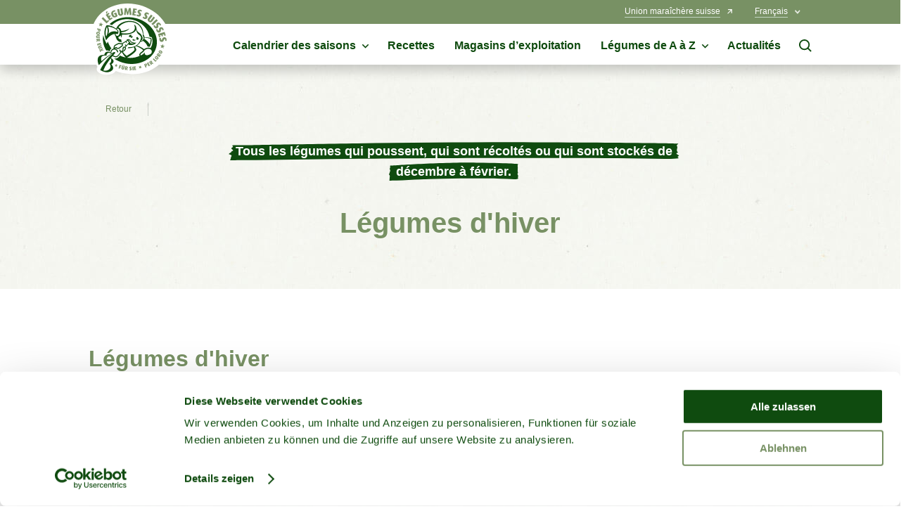

--- FILE ---
content_type: text/html; charset=utf-8
request_url: https://www.gemuese.ch/fr/legumes-d-hiver
body_size: 99623
content:
<!DOCTYPE html>
<html lang="fr" class="no-js">

<head>
	<meta charset="utf-8" />
	<meta http-equiv="X-UA-Compatible" content="IE=Edge,chrome=IE7" />
	<meta name="viewport" content="width=device-width" />
	<title>L&#233;gumes d&#39;hiver de Suisse | L&#233;gumes suisses</title>
	<meta name="description" content="Quels sont les l&#233;gumes suisses disponibles en hiver ? D&#233;couvre la diversit&#233; des l&#233;gumes d&#39;hiver en Suisse et apprends des faits alimentaires passionnants sur les l&#233;gumes d&#39;hiver.
" />
	<meta property="og:title" content="L&#233;gumes d&#39;hiver de Suisse" />
	<meta property="og:site_name" content="L&#233;gumes suisses" />
	<meta property="og:description" content="Quels sont les l&#233;gumes suisses disponibles en hiver ? D&#233;couvre la diversit&#233; des l&#233;gumes d&#39;hiver en Suisse et apprends des faits alimentaires passionnants sur les l&#233;gumes d&#39;hiver.
" />
	<meta property="og:url" content="https://www.gemuese.ch/fr/legumes-d-hiver" />
	<meta property="og:type" content="article" />
	<meta property="og:locale" content="fr_FR" />
		<meta property="og:locale:alternate" content="de_DE" />
		<meta property="og:locale:alternate" content="it_IT" />
			<link rel="alternate" hreflang="de-ch" href="/wintergemuese" />
		<link rel="alternate" hreflang="fr-ch" href="/fr/legumes-d-hiver" />
		<link rel="alternate" hreflang="it-ch" href="/it/verdure-invernali" />
	<link rel="apple-touch-icon" sizes="180x180" href="/frontend/favicon/apple-touch-icon.png">
	<link rel="icon" type="image/png" sizes="32x32" href="/frontend/favicon/favicon-32x32.png">
	<link rel="icon" type="image/png" sizes="16x16" href="/frontend/favicon/favicon-16x16.png">
	<link rel="manifest" href="/frontend/favicon/manifest-fr.json">
	<link rel="mask-icon" href="/frontend/favicon/safari-pinned-tab.svg" color="#5bbad5">
	<meta name="msapplication-TileColor" content="#ffffff">
	<meta name="msapplication-config" content="/frontend/favicon/browserconfig.xml">
	<meta name="theme-color" content="#ffffff">

	<link rel="preload" href="/frontend/fonts/RockwellNova.woff2" as="font" type="font/woff2" crossorigin>
	<link rel="preload" href="/frontend/fonts/RockwellNova.woff" as="font" type="font/woff" crossorigin>
	<link rel="preload" href="/frontend/fonts/RockwellNovaBold.woff2" as="font" type="font/woff2" crossorigin>
	<link rel="preload" href="/frontend/fonts/RockwellNovaBold.woff" as="font" type="font/woff" crossorigin>
	<link rel="preload" href="https://fonts.gstatic.com/s/materialicons/v55/flUhRq6tzZclQEJ-Vdg-IuiaDsNcIhQ8tQ.woff2" as="font" type="font/woff2" crossorigin>
	<link rel="preload" href="/frontend/css/app.bundle.css" as="style">

	<link rel="preconnect" href="//cdnjs.cloudflare.com" crossorigin>
	<link rel="preconnect" href="//fonts.googleapis.com" crossorigin>
	<link rel="preconnect" href="//www.googletagmanager.com" crossorigin>
	<link rel="preconnect" href="//www.google-analytics.com" crossorigin>

	<link rel="stylesheet" href="/frontend/css/app.bundle.css?v=39">
	<link rel="preload" href="/frontend/scripts/vendors~app.bundle.js?v=39" as="script">
	<link rel="preload" href="/frontend/scripts/app.bundle.js?v=39" as="script">
		<script id="Cookiebot" src="https://consent.cookiebot.com/uc.js" data-cbid="115cf3ba-f91d-408e-b4dc-673f19b2781e" data-blockingmode="auto" type="text/javascript"></script>

	<!-- Google Tag Manager -->
	<script>
		(function (w, d, s, l, i) {
			w[l] = w[l] || []; w[l].push({
				'gtm.start':
					new Date().getTime(), event: 'gtm.js'
			}); var f = d.getElementsByTagName(s)[0],
				j = d.createElement(s), dl = l != 'dataLayer' ? '&l=' + l : ''; j.async = true; j.src =
					'https://www.googletagmanager.com/gtm.js?id=' + i + dl; f.parentNode.insertBefore(j, f);
		})(window, document, 'script', 'dataLayer', 'GTM-WP36C4G');
	</script>
	<!-- End Google Tag Manager -->
	<script>
		/*
		This lazySizes extension adds better support for print.
		In case the user starts to print lazysizes will load all images.
		*/
		(function (window, factory) {
			var globalInstall = function () {
				factory(window.lazySizes);
				window.removeEventListener('lazyunveilread', globalInstall, true);
			};

			factory = factory.bind(null, window, window.document);

			if (typeof module == 'object' && module.exports) {
				factory(require('lazysizes'));
			} else if (window.lazySizes) {
				globalInstall();
			} else {
				window.addEventListener('lazyunveilread', globalInstall, true);
			}
		}(window, function (window, document, lazySizes) {
			/*jshint eqnull:true */
			'use strict';
			var config, elements, onprint, printMedia;
			// see also: http://tjvantoll.com/2012/06/15/detecting-print-requests-with-javascript/
			if (window.addEventListener) {
				config = lazySizes && lazySizes.cfg;
				elements = config.lazyClass || 'lazyload';
				onprint = function () {
					var i, len;
					if (typeof elements == 'string') {
						elements = document.getElementsByClassName(elements);
					}

					if (lazySizes) {
						for (i = 0, len = elements.length; i < len; i++) {
							lazySizes.loader.unveil(elements[i]);
						}
					}
				};

				addEventListener('beforeprint', onprint, false);

				if (!('onbeforeprint' in window) && window.matchMedia && (printMedia = matchMedia('print')) && printMedia.addListener) {
					printMedia.addListener(function () {
						if (printMedia.matches) {
							onprint();
						}
					});
				}
			}
		}));
	</script>
</head>
<body data-culture="fr-ch">
	<!-- Google Tag Manager (noscript) -->
	<noscript><iframe src="https://www.googletagmanager.com/ns.html?id=GTM-WP36C4G"
	                  height="0" width="0" style="display:none;visibility:hidden"></iframe></noscript>
	<!-- End Google Tag Manager (noscript) -->
	<div class="page-wrapper">
		

<nav class="c-nav-header--default" data-css="c-nav-header" data-js-module="nav-header">
	<div class="nav-header__bar">
		<div class="is-page-container">
			<div class="is-container">
				<div class="nav-header__flex">
					<div class="nav-header__logo">
						<div class="c-logo--footer" data-css="c-logo">
							<a href="/fr" class="logo__link" aria-label="L&#233;gumes suisses">
								<svg width="113" height="102" viewBox="0 0 113 102" fill="none" xmlns="http://www.w3.org/2000/svg">
	<g clip-path="url(#clip0)">
		<path
			d="M62.9569 0.914839C32.1932 -4.16957 5.02732 12.3496 0.612667 39.4379C-1.2945 51.0647 1.2865 62.7567 7.28161 72.7418C6.49726 75.1712 6.15966 77.7226 6.28515 80.2724C6.44034 84.1194 7.51031 87.5621 9.11118 90.0165C8.39381 90.9562 7.99726 92.1015 7.97995 93.2836C7.97995 97.8289 14.1956 101.517 21.8651 101.517C27.9092 101.517 33.0508 99.2256 34.9579 96.028C38.7684 97.5318 42.7233 98.6402 46.7603 99.3359C79.0228 104.919 106.793 87.6275 111.555 59.9961C116.219 32.9405 95.0846 6.22386 62.9569 0.914839Z"
			fill="white"/>
		<path
			d="M26.6228 68.1433C26.6228 68.1433 26.6963 64.8762 29.0282 64.0023C26.7476 61.085 24.9976 57.7896 23.858 54.2664C23.2767 55.2218 22.7437 56.2059 22.2612 57.2149C19.8316 53.4517 18.1664 49.2471 17.3606 44.8408C15.7801 52.5103 17.479 60.2737 21.6405 66.959C22.5057 66.7522 23.4073 66.7517 24.2728 66.9574C25.1382 67.1631 25.9432 67.5693 26.6228 68.1433V68.1433Z"
			fill="#0F4B0F"/>
		<path
			d="M10.1403 37.3225C9.67886 38.8457 10.32 39.6748 11.2879 39.9076C12.2558 40.1403 13.0807 39.7605 13.4483 38.2454C13.5995 37.6783 13.6329 37.0862 13.5463 36.5057L8.72732 35.3418L8.38428 36.7589L10.1853 37.1918L10.1403 37.3225ZM10.9571 37.5226L10.9979 37.3919L12.6315 37.8003C12.6371 37.8893 12.6302 37.9786 12.6111 38.0657C12.4886 38.5885 12.2027 38.6783 11.6064 38.5395C11.0102 38.4006 10.8019 38.1107 10.9571 37.5226Z"
			fill="#789164"/>
		<path
			d="M9.78101 44.4813C11.2308 44.6447 12.5049 44.175 12.6683 42.6885C12.8317 41.202 11.6923 40.4506 10.2425 40.2913C8.79272 40.132 7.51447 40.6057 7.35111 42.1004C7.18776 43.5951 8.32307 44.3221 9.78101 44.4813ZM10.1281 41.8146C10.9449 41.9044 11.7617 42.0678 11.7004 42.5823C11.6392 43.0969 10.802 43.0683 9.99746 42.9907C9.19293 42.9131 8.36391 42.7375 8.43334 42.2352C8.50276 41.7329 9.32362 41.7247 10.1404 41.8146H10.1281Z"
			fill="#789164"/>
		<path
			d="M8.78003 49.1288L12.4147 49.0758V47.6832L8.79228 47.7403C8.42065 47.7403 8.25321 47.5811 8.24913 47.2952C8.24504 47.0093 8.40023 46.8337 8.77186 46.8255L12.3983 46.7684L12.3738 45.2737L8.73511 45.3309C7.68964 45.3309 7.10156 46.1925 7.10156 47.2584C7.10156 48.3243 7.72639 49.1452 8.78003 49.1288Z"
			fill="#789164"/>
		<path
			d="M10.0096 52.9759C10.1241 53.2448 10.32 53.471 10.5699 53.6227C10.8197 53.7743 11.1108 53.8438 11.4022 53.8213C12.3986 53.6906 12.9622 52.931 12.7621 51.4241C12.6983 50.8491 12.5177 50.2932 12.2312 49.7905L7.33057 50.4439L7.52251 51.8937L9.73188 51.6038L7.65319 52.8861L7.86555 54.4951L10.0137 52.9719L10.0096 52.9759ZM10.0953 51.5466L11.8555 51.3138C11.8947 51.3872 11.9183 51.4678 11.9249 51.5507C12.0025 52.1265 11.7289 52.3062 11.1367 52.3675C10.5446 52.4287 10.1729 52.2245 10.1035 51.7018C10.097 51.6531 10.0942 51.6039 10.0953 51.5548V51.5466Z"
			fill="#789164"/>
		<path
			d="M9.89526 58.6156L10.9979 58.3052L11.296 59.367L12.2353 59.1056L11.9372 58.0438L12.9786 57.7498L13.3257 58.9872L14.2854 58.7177L13.534 56.0427L8.53125 57.4435L9.28268 60.1225L10.2424 59.853L9.89526 58.6156Z"
			fill="#789164"/>
		<path
			d="M11.5816 61.944L14.9794 60.674L14.4567 59.2732L11.0426 60.5392C10.0665 60.9027 9.81741 61.895 10.1727 62.8956C10.528 63.8961 11.3979 64.4638 12.378 64.0962L15.7839 62.8262L15.2979 61.5234L11.9083 62.7894C11.5612 62.916 11.3448 62.818 11.2468 62.5525C11.1487 62.2871 11.2345 62.0706 11.5816 61.944Z"
			fill="#789164"/>
		<path
			d="M13.0234 69.2419L14.9795 66.7753L17.6831 66.9345L17.0746 65.6399L15.584 65.6644L15.5799 65.6563L16.5968 64.619L15.9229 63.1855L14.1342 65.399L11.1611 65.2724L11.8105 66.6568L13.3868 66.5833L13.395 66.5997L12.3209 67.7431L13.0234 69.2419Z"
			fill="#789164"/>
		<path
			d="M42.9786 89.0487L43.2849 88.1012L40.6426 87.2559L39.0581 92.2055L40.4834 92.6629L41.1368 90.6169L42.1782 90.9518L42.4763 90.0247L41.4349 89.6898L41.7616 88.6607L42.9786 89.0487Z"
			fill="#789164"/>
		<path
			d="M46.7725 88.5421C46.8435 88.5673 46.9191 88.5771 46.9942 88.5709C47.0693 88.5646 47.1422 88.5424 47.208 88.5058C47.2739 88.4692 47.3312 88.419 47.3762 88.3585C47.4211 88.298 47.4527 88.2287 47.4687 88.155C47.4848 88.0814 47.485 88.0052 47.4694 87.9315C47.4537 87.8578 47.4225 87.7882 47.3779 87.7275C47.3333 87.6668 47.2762 87.6162 47.2106 87.5792C47.1449 87.5423 47.0721 87.5197 46.9971 87.513C46.9261 87.4878 46.8505 87.478 46.7754 87.4843C46.7003 87.4905 46.6274 87.5127 46.5615 87.5493C46.4956 87.5859 46.4383 87.6362 46.3934 87.6966C46.3484 87.7571 46.3169 87.8265 46.3008 87.9001C46.2847 87.9737 46.2845 88.0499 46.3002 88.1237C46.3158 88.1974 46.347 88.2669 46.3916 88.3276C46.4362 88.3884 46.4933 88.4389 46.5589 88.4759C46.6246 88.5129 46.6974 88.5355 46.7725 88.5421V88.5421Z"
			fill="#789164"/>
		<path
			d="M45.5961 92.3646C45.5185 92.7281 45.3184 92.8547 45.0407 92.773C44.763 92.6913 44.6323 92.5198 44.7018 92.1563L45.4777 88.6156L44.0361 88.3093L43.2193 91.8745C42.9988 92.8914 43.689 93.651 44.7304 93.8797C45.7717 94.1084 46.711 93.7041 46.9356 92.6791L47.7116 89.1261L46.3517 88.8321L45.5961 92.3646Z"
			fill="#789164"/>
		<path
			d="M45.9315 87.8236C45.9526 87.6738 45.9138 87.5216 45.8237 87.4001C45.7335 87.2786 45.5991 87.1975 45.4496 87.1743C45.3484 87.1675 45.2474 87.1899 45.1586 87.2387C45.0697 87.2875 44.9967 87.3607 44.9482 87.4497C44.8996 87.5387 44.8775 87.6397 44.8846 87.7409C44.8916 87.842 44.9275 87.939 44.9879 88.0204C45.0483 88.1018 45.1308 88.1642 45.2255 88.2002C45.3203 88.2363 45.4234 88.2444 45.5226 88.2237C45.6218 88.203 45.7131 88.1543 45.7855 88.0834C45.858 88.0125 45.9086 87.9224 45.9315 87.8236Z"
			fill="#789164"/>
		<path
			d="M50.1989 89.3751C49.6244 89.293 49.039 89.3305 48.4796 89.4854L47.9038 94.435L49.3577 94.6066L49.619 92.3931L50.35 94.7209L51.9632 94.9128L51.0075 92.4625C51.2956 92.4174 51.5623 92.2833 51.7703 92.079C51.9783 91.8747 52.1172 91.6104 52.1674 91.3231C52.3062 90.2818 51.7059 89.5344 50.1989 89.3751ZM50.7298 91.1843C50.6645 91.756 50.3582 92.0868 49.8355 92.0256C49.7771 92.0195 49.7196 92.0072 49.664 91.9888L49.8681 90.2246C49.9493 90.2115 50.032 90.2115 50.1132 90.2246C50.6931 90.2858 50.7993 90.5921 50.7298 91.168V91.1843Z"
			fill="#789164"/>
		<path
			d="M56.6268 91.8257C56.2184 91.6216 55.9979 91.4623 55.9979 91.1682C55.9979 90.8742 56.1817 90.7231 56.5125 90.7231C56.7785 90.7303 57.0384 90.8048 57.268 90.9395L57.5702 90.0329C57.1763 89.8141 56.7298 89.7082 56.2797 89.7266C56.0529 89.7118 55.8255 89.7444 55.6121 89.8224C55.3987 89.9004 55.2038 90.0221 55.0401 90.1797C54.8764 90.3373 54.7473 90.5273 54.6612 90.7376C54.5751 90.9479 54.5338 91.1739 54.54 91.401C54.5405 91.7171 54.6368 92.0256 54.8161 92.2858C54.9955 92.5461 55.2494 92.7459 55.5446 92.859C56.0061 93.0795 56.1735 93.2673 56.1735 93.5083C56.1735 93.7492 55.9693 93.9575 55.6222 93.9575C55.3315 93.9596 55.0469 93.8742 54.8054 93.7125L54.4746 94.758C54.9112 95.0011 55.4097 95.1104 55.908 95.0724C56.14 95.0903 56.3732 95.0604 56.5932 94.9847C56.8132 94.909 57.0154 94.7889 57.1872 94.632C57.359 94.4751 57.4969 94.2847 57.5922 94.0725C57.6876 93.8602 57.7385 93.6307 57.7417 93.398C57.758 92.8304 57.6151 92.2995 56.6268 91.8257Z"
			fill="#789164"/>
		<path d="M60.1309 89.7997L58.6362 89.9043L59.0001 95.1031L60.4948 94.9984L60.1309 89.7997Z" fill="#789164"/>
		<path
			d="M62.7075 93.6388L62.5891 92.4994L63.6876 92.385L63.5855 91.4172L62.487 91.5274L62.3767 90.4534L63.6549 90.3227L63.5529 89.3303L60.7881 89.6162L61.319 94.7864L64.0878 94.5005L63.9857 93.5081L62.7075 93.6388Z"
			fill="#789164"/>
		<path
			d="M76.9687 85.7122C76.4227 85.9281 75.9265 86.2533 75.5107 86.6678L77.4547 91.2377L78.7982 90.666L78.0713 88.963L78.202 88.9181C79.6967 88.379 79.9826 87.3703 79.5905 86.4677C79.1985 85.5652 78.4021 85.1037 76.9687 85.7122ZM77.8671 88.1299L77.7364 88.1789L77.0749 86.6188C77.1437 86.5604 77.2208 86.5122 77.3036 86.4759C77.7936 86.2635 78.0468 86.4514 78.2796 87.0027C78.5124 87.554 78.4429 87.9012 77.8671 88.1299V88.1299Z"
			fill="#789164"/>
		<path
			d="M82.7062 87.7011L82.163 86.6883L83.135 86.1696L82.6735 85.3079L81.7016 85.8306L81.1911 84.8791L82.3223 84.2706L81.8486 83.3926L79.4023 84.7076L81.8567 89.2856L84.3071 87.9706L83.8374 87.0926L82.7062 87.7011Z"
			fill="#789164"/>
		<path
			d="M86.4679 83.7885C86.6608 83.5658 86.7778 83.2874 86.802 82.9938C86.8263 82.7001 86.7565 82.4063 86.6027 82.155C86.0391 81.3382 85.108 81.1585 83.8502 82.008C83.3642 82.3306 82.9476 82.7471 82.625 83.2331L85.4061 87.3456L86.6313 86.5288L85.4061 84.6829L87.4766 85.9693L88.8243 85.0586L86.5006 83.8334L86.4679 83.7885ZM85.304 84.2663C85.2555 84.2981 85.205 84.3268 85.1529 84.3521L84.1564 82.8819C84.2053 82.8153 84.2663 82.7585 84.3361 82.7145C84.818 82.3878 85.1039 82.5511 85.4388 83.0453C85.7737 83.5394 85.741 83.9682 85.304 84.2663Z"
			fill="#789164"/>
		<path
			d="M91.805 81.1137L88.9218 78.0549L87.8354 79.08L91.4007 82.8657L93.3568 81.0198L92.6748 80.2929L91.805 81.1137Z"
			fill="#789164"/>
		<path
			d="M94.6313 75.6495C93.5246 74.698 92.2096 74.3631 91.2335 75.4944C90.2575 76.6256 90.7721 77.8916 91.8788 78.8431C92.9855 79.7947 94.3046 80.1255 95.2847 78.9861C96.2649 77.8467 95.7421 76.6174 94.6313 75.6495ZM94.4598 78.2755C94.1208 78.6839 93.447 78.1815 92.8262 77.6547C92.2055 77.1279 91.6297 76.5194 91.9645 76.1314C92.2994 75.7435 92.9773 76.2376 93.5981 76.7644C94.2188 77.2913 94.7906 77.9038 94.4598 78.2877V78.2755Z"
			fill="#789164"/>
		<path
			d="M97.0163 72.5865C97.1045 72.3077 97.1035 72.0084 97.0134 71.7302C96.9234 71.452 96.7488 71.2089 96.514 71.0346C95.6727 70.4874 94.7498 70.6957 93.9166 71.9657C93.5891 72.443 93.3626 72.9823 93.251 73.5503L97.4043 76.2661L98.221 75.0409L96.3588 73.8157L98.7683 74.2037L99.6586 72.8438L97.0367 72.5987L97.0163 72.5865ZM96.126 73.4727C96.0945 73.5218 96.059 73.5683 96.0198 73.6115L94.5333 72.6396C94.551 72.5583 94.5858 72.4817 94.6354 72.415C94.9539 71.929 95.2766 71.9698 95.7789 72.2965C96.2812 72.6232 96.416 73.0316 96.126 73.4727V73.4727Z"
			fill="#789164"/>
		<path
			d="M99.5974 67.0732C98.2865 66.4402 96.9265 66.4525 96.2772 67.8001C95.6279 69.1478 96.4528 70.2505 97.7637 70.8671C99.0747 71.4838 100.439 71.4797 101.092 70.128C101.746 68.7762 100.916 67.7226 99.5974 67.0732ZM100.112 69.6542C99.8873 70.1239 99.1073 69.8257 98.3804 69.4704C97.6535 69.1152 96.9306 68.6864 97.1552 68.2249C97.3799 67.7634 98.164 68.0656 98.8909 68.4168C99.6178 68.768 100.332 69.2132 100.112 69.6665V69.6542Z"
			fill="#789164"/>
		<path
			d="M25.6182 24.7441L24.2869 23.4046L22.6901 24.9892L17.0911 19.3494L15.0859 21.3341L22.0162 28.3175L25.6182 24.7441Z"
			fill="#789164"/>
		<path
			d="M30.588 21.2933L29.5385 19.7292L27.5251 21.081L26.3122 19.2759L28.0397 18.1161L27.0106 16.5887L25.2831 17.7486L24.1437 16.0497L26.1529 14.6979L25.1034 13.1338L20.75 16.0619L26.2387 24.2215L30.588 21.2933Z"
			fill="#789164"/>
		<path
			d="M22.8004 13.7993L23.2782 11.0346C22.7636 10.716 21.5752 11.5818 21.2036 12.3496L21.5752 14.6202L22.8004 13.7993Z"
			fill="#789164"/>
		<path
			d="M35.2395 19.4147C36.5463 18.8838 37.2446 18.3652 37.6898 17.7812L35.6479 12.7376L32.3808 14.069L33.0097 15.6167L33.855 15.2696L34.7331 17.43C34.6188 17.5473 34.4791 17.6367 34.3247 17.6913C33.3772 18.0793 32.4869 17.3769 31.6906 15.4166C30.8942 13.4564 31.2495 12.2925 32.5931 11.7412C33.0926 11.5024 33.6462 11.3996 34.1981 11.443L34.2961 9.53587C33.3413 9.45339 32.3814 9.62087 31.5109 10.0218C28.6522 11.1939 27.9784 13.8198 29.0606 16.4417C30.1837 19.2064 32.1643 20.6685 35.2395 19.4147Z"
			fill="#789164"/>
		<path
			d="M42.5621 17.3442C44.5346 16.9603 45.8578 15.5473 45.4739 13.5993L44.1507 6.85278L41.586 7.35918L42.9051 14.0771C43.0399 14.7632 42.7949 15.1349 42.2599 15.237C41.7249 15.339 41.3492 15.1104 41.2144 14.4202L39.8953 7.68589L37.1265 8.22904L38.4496 14.9919C38.8213 16.9277 40.5896 17.7322 42.5621 17.3442Z"
			fill="#789164"/>
		<path
			d="M49.5169 11.4633C49.5577 10.8058 49.5414 10.2382 49.5414 10.2382C49.5414 10.2382 49.6598 10.8099 49.8599 11.4633C49.8599 11.4633 51.1259 15.7024 51.3301 16.2618H52.6247C52.8493 15.6003 54.0622 11.4511 54.0622 11.4511C54.246 10.8221 54.3603 10.2259 54.3603 10.2259H54.3889C54.3889 10.2259 54.3889 10.8426 54.4216 11.4511C54.4216 11.4511 54.7605 15.7677 54.7891 16.2537H57.4559L56.4431 6.42383H53.7641L52.3919 11.1244C52.2245 11.6961 52.1101 12.2107 52.1101 12.2107H52.0856C52.0856 12.2107 51.9835 11.7002 51.8242 11.1121L50.5133 6.42791H47.818L46.895 16.2741H49.2065C49.2147 15.6942 49.5169 11.4633 49.5169 11.4633Z"
			fill="#789164"/>
		<path
			d="M63.8471 15.5104L61.458 15.1265L61.8011 12.9784L63.8552 13.3092L64.1493 11.4878L62.0951 11.1611L62.4177 9.13959L64.8109 9.52347L65.109 7.66123L59.9306 6.82812L58.3706 16.5395L63.549 17.3727L63.8471 15.5104Z"
			fill="#789164"/>
		<path
			d="M66.7426 18.3856C68.6947 18.9614 70.4507 18.0467 70.9571 16.3192C71.2593 15.29 71.2838 14.2527 69.732 12.8601C69.0745 12.268 68.7927 11.8719 68.9479 11.3369C69.103 10.8019 69.5155 10.6222 70.1158 10.7978C70.596 10.9575 71.0265 11.2389 71.3655 11.6146L72.3987 10.1321C71.8066 9.51723 71.0516 9.08375 70.222 8.88247C69.8183 8.73999 69.3895 8.68234 68.9625 8.71314C68.5355 8.74394 68.1194 8.86251 67.7403 9.06145C67.3613 9.26039 67.0273 9.53541 66.7593 9.86931C66.4914 10.2032 66.2952 10.5888 66.1831 11.002C65.9135 11.9209 66.0034 13.0807 67.2245 14.1833C67.9432 14.8245 68.1556 15.2165 68.0127 15.6943C67.8697 16.1722 67.4082 16.3968 66.7875 16.213C66.2707 16.0611 65.8104 15.7599 65.4643 15.3472L64.3086 17.0624C64.7497 17.577 65.5256 18.0303 66.7426 18.3856Z"
			fill="#789164"/>
		<path
			d="M75.2534 21.6895C77.0626 22.6247 78.9615 22.0611 79.7865 20.4644C80.2806 19.5128 80.4971 18.5 79.2515 16.842C78.7206 16.1314 78.5164 15.6903 78.7737 15.2084C79.031 14.7265 79.4639 14.6163 80.0193 14.9021C80.4602 15.1445 80.8314 15.496 81.0974 15.9231L82.392 14.6612C81.9242 13.9499 81.2663 13.3839 80.493 13.0277C80.1235 12.8108 79.7133 12.6726 79.288 12.6217C78.8626 12.5708 78.4314 12.6082 78.0212 12.7316C77.611 12.8551 77.2307 13.0619 76.9041 13.3391C76.5775 13.6163 76.3117 13.958 76.1233 14.3427C75.6863 15.1921 75.5556 16.3478 76.5317 17.6628C77.1116 18.4306 77.2463 18.8512 77.0176 19.2964C76.7889 19.7415 76.2866 19.8722 75.7067 19.57C75.2285 19.3215 74.8337 18.9381 74.5714 18.4674L73.1094 19.9335C73.4402 20.5174 74.1263 21.1055 75.2534 21.6895Z"
			fill="#789164"/>
		<path
			d="M81.9837 25.904C83.5846 27.1292 85.5163 27.1741 86.721 25.5936L90.8865 20.109L88.7997 18.5204L84.6505 23.9846C84.2421 24.54 83.7847 24.6013 83.3559 24.2705C82.9271 23.9397 82.8332 23.5068 83.2701 22.9677L87.4275 17.5076L85.1814 15.8005L81.0036 21.2607C79.8111 22.8329 80.3828 24.687 81.9837 25.904Z"
			fill="#789164"/>
		<path d="M92.9178 22.1653L85.7881 28.9382L87.7317 30.9842L94.8614 24.2112L92.9178 22.1653Z" fill="#789164"/>
		<path
			d="M92.8264 30.8617C92.9938 31.8092 92.9162 32.2462 92.5078 32.5361C92.0994 32.8261 91.6012 32.7117 91.2214 32.1767C90.91 31.739 90.7353 31.2189 90.7191 30.682L88.7466 31.311C88.7466 32.0011 89.0896 32.8342 89.8247 33.8675C91.005 35.5296 92.9489 35.9094 94.4191 34.8517C95.293 34.2309 95.9505 33.4305 95.6034 31.3886C95.4564 30.5146 95.4768 30.0286 95.9301 29.706C96.3834 29.3834 96.8163 29.4936 97.1798 30.0041C97.4615 30.4223 97.6303 30.9063 97.6698 31.409L99.3973 30.8781C99.3122 30.0305 98.9878 29.2246 98.4621 28.5544C98.2334 28.1912 97.932 27.8793 97.577 27.6382C97.222 27.3972 96.8209 27.2321 96.399 27.1535C95.9771 27.0749 95.5435 27.0844 95.1255 27.1814C94.7075 27.2784 94.314 27.4608 93.9698 27.7172C93.198 28.2767 92.5487 29.2404 92.8264 30.8617Z"
			fill="#789164"/>
		<path
			d="M96.6324 36.8936C96.6324 37.8574 96.5018 38.278 96.0525 38.4986C95.6033 38.7191 95.1255 38.5231 94.8274 37.935C94.5912 37.4527 94.5018 36.9117 94.5701 36.379L92.5282 36.6853C92.4342 37.3673 92.6262 38.2413 93.1857 39.3807C94.0841 41.2103 95.9464 41.8841 97.5636 41.0877C98.5233 40.614 99.3033 39.932 99.287 37.8574C99.287 36.9712 99.3809 36.4934 99.8791 36.2484C100.377 36.0033 100.79 36.183 101.063 36.7466C101.276 37.2031 101.364 37.7072 101.321 38.2086L103.114 37.9636C103.166 37.111 102.975 36.261 102.562 35.5133C102.392 35.1221 102.143 34.7701 101.831 34.4792C101.519 34.1883 101.15 33.9647 100.748 33.8222C100.346 33.6797 99.9189 33.6215 99.4933 33.651C99.0677 33.6806 98.6527 33.7974 98.2742 33.9941C97.4125 34.4025 96.6202 35.2478 96.6324 36.8936Z"
			fill="#789164"/>
		<path
			d="M96.7225 48.3408L98.5234 47.7813L97.8047 45.4657L99.8793 44.8205L100.5 46.8093L102.26 46.2621L101.639 44.2732L103.592 43.6688L104.31 45.9803L106.115 45.4208L104.555 40.4099L95.1665 43.334L96.7225 48.3408Z"
			fill="#789164"/>
		<path
			d="M107.242 50.8156C107.204 50.3891 107.078 49.9751 106.873 49.5995C106.668 49.2239 106.387 48.8947 106.048 48.6325C105.71 48.3703 105.321 48.1808 104.906 48.0758C104.491 47.9708 104.059 47.9525 103.636 48.0222C102.689 48.157 101.672 48.7205 101.186 50.2928C100.9 51.2117 100.635 51.567 100.14 51.6364C99.6462 51.7059 99.2501 51.3791 99.1562 50.7298C99.0802 50.1978 99.1626 49.6552 99.393 49.1698L97.3511 48.8267C97.0489 49.4475 96.9427 50.3378 97.1428 51.5956C97.4328 53.613 98.9969 54.8259 100.777 54.5686C101.839 54.4175 102.791 54.0051 103.416 52.0285C103.685 51.1831 103.926 50.7625 104.477 50.6808C105.029 50.5991 105.364 50.9013 105.449 51.5221C105.509 52.0215 105.439 52.5279 105.245 52.9923L107.022 53.3108C107.33 52.5168 107.407 51.6514 107.242 50.8156V50.8156Z"
			fill="#789164"/>
		<path
			d="M102.436 59.8817L102.056 57.6233C101.607 58.3502 101.239 59.02 100.806 59.6979C99.9893 59.5835 99.2501 59.4284 98.4048 59.314C98.8989 59.9184 99.5074 60.5065 100.038 61.1068L99.0296 63.2223C99.9076 62.9364 100.447 62.577 101.288 62.3483L102.922 63.941C102.836 63.0181 102.807 62.2381 102.73 61.5479L104.857 60.286C103.955 60.1512 103.252 60.0123 102.436 59.8817Z"
			fill="#789164"/>
		<path
			d="M11.4184 32.3074C12.2923 32.0215 12.8355 31.6622 13.6768 31.4335L15.3103 33.0262C15.2245 32.1032 15.1919 31.3232 15.1184 30.633L17.246 29.3711C16.3476 29.2363 15.6125 29.0975 14.7957 28.9627L14.42 26.7043C13.9708 27.4313 13.6032 28.101 13.1704 28.7789C12.3536 28.6646 11.6144 28.5094 10.769 28.3951C11.2591 28.9995 11.8717 29.5876 12.4026 30.1879L11.4184 32.3074Z"
			fill="#789164"/>
		<path
			d="M70.5244 89.7839L70.2426 88.085C69.9036 88.6322 69.6382 89.1345 69.2992 89.6491C68.6825 89.5592 68.1312 89.4449 67.4941 89.355C67.8617 89.8124 68.3109 90.2576 68.7193 90.7068L67.9597 92.2995C68.6172 92.0831 69.0256 91.8135 69.6586 91.642L70.8837 92.8427C70.8225 92.1484 70.798 91.5603 70.7408 91.0417L72.3458 90.0901C71.6842 89.988 71.1369 89.8819 70.5244 89.7839Z"
			fill="#789164"/>
		<path
			d="M36.3546 87.3742L36.0688 85.6753C35.7298 86.2225 35.4643 86.7248 35.1295 87.2394C34.5128 87.1496 33.9574 87.0352 33.3203 86.9495C33.6919 87.4028 34.1371 87.8479 34.5455 88.3012L33.79 89.8898C34.4475 89.6775 34.8558 89.4039 35.4848 89.2323L36.7099 90.433C36.6446 89.7387 36.6242 89.1507 36.567 88.632L38.1679 87.6805C37.5022 87.5784 36.9672 87.4926 36.3546 87.3742Z"
			fill="#789164"/>
		<path
			d="M92.5974 62.3484C97.4326 44.7674 84.6052 26.1899 63.945 20.8523C49.6025 17.1482 35.2559 20.8033 26.206 29.265C27.3577 29.7265 28.5012 30.2492 29.5997 30.7924C36.3993 23.9519 47.3033 20.644 58.4604 22.9963C71.5941 25.7611 80.7297 35.7665 83.0779 47.0911C84.4868 47.4995 85.6589 47.8711 86.2469 48.0467C87.1319 50.5664 87.4315 53.2546 87.123 55.9073C86.8145 58.5601 85.906 61.1077 84.4664 63.3571C83.4812 62.9436 82.4229 62.7325 81.3545 62.7364C79.9337 62.7418 78.5343 63.0833 77.2706 63.7328C76.6008 64.0651 75.9648 64.4618 75.3716 64.9171C72.0719 62.4668 68.2657 60.4943 65.162 59.9389C67.3184 58.4396 69.1035 56.4672 70.3811 54.1725C70.5939 54.2129 70.8099 54.2334 71.0264 54.2338C72.0547 54.206 73.0382 53.8071 73.7953 53.1107C77.1604 55.0587 79.2635 58.5953 80.4479 61.2784C81.441 61.304 82.4296 61.423 83.4005 61.6337C84.9483 58.4238 86.8146 53.3353 85.6058 49.2964C83.2045 48.4592 78.3283 47.9283 75.9475 47.8425C75.9089 47.1317 75.724 46.4366 75.4043 45.8006C75.1604 45.2863 74.7805 44.8485 74.3057 44.5346C74.8897 35.7747 69.6134 30.1145 65.7786 27.6519C56.01 21.3791 39.45 25.708 36.0318 35.0519C35.8353 35.2224 35.6485 35.4037 35.4723 35.595C31.6411 32.6216 26.9655 30.9401 22.1181 30.7924C20.9828 32.8343 16.1434 39.4869 21.3013 52.4369C22.0854 51.1504 27.0514 44.0813 33.4794 43.2278C33.6469 44.5615 34.1734 45.8248 35.0027 46.8828C35.7704 50.9993 38.3555 53.9356 40.2668 54.4135C40.6547 54.3563 41.2142 55.0995 42.4435 54.7728C42.7947 54.683 42.7007 55.0505 43.8687 55.5406C43.1764 54.188 42.8752 52.669 42.9989 51.1545C40.9569 51.2403 38.719 49.9947 38.7557 48.0957C38.7557 48.0467 38.7557 47.9977 38.7557 47.9446C38.7626 47.8291 38.779 47.7144 38.8047 47.6016C38.9722 47.5607 39.1355 47.5117 39.2907 47.4586L39.4336 47.4055L39.744 47.2749L39.891 47.2054C39.9972 47.1524 40.0993 47.0952 40.1973 47.038L40.2913 46.9849C40.4138 46.9073 40.524 46.8297 40.6343 46.748C40.7446 46.6664 40.7282 46.6745 40.7732 46.6378C40.837 46.5907 40.8984 46.5402 40.9569 46.4867L41.0999 46.356C41.153 46.3111 41.202 46.2621 41.251 46.2131L41.3817 46.0783C41.6123 45.8239 41.8213 45.5507 42.0065 45.2615C42.5823 46.4336 42.8233 47.4586 42.6027 48.5286C42.9404 48.1016 43.2345 47.6419 43.4808 47.1564C43.79 46.1909 43.9363 45.1806 43.9136 44.167C50.7868 45.1594 63.1078 42.5335 63.9246 37.0489C66.1094 46.5153 69.9564 42.9378 71.0427 48.6266C67.7266 64.1453 53.2208 62.038 53.2208 62.038L51.8649 63.5817C54.9204 63.7048 57.9704 63.2261 60.8412 62.1728C61.2537 63.1999 61.5935 64.2548 61.8581 65.3296C61.7846 67.9637 50.5948 74.453 50.5948 74.453C48.4439 72.9462 46.613 71.0279 45.2082 68.8091C46.7846 68.1352 48.0669 67.0571 48.3201 66.6119C48.3569 66.5384 48.4467 66.4078 48.5529 66.2403C49.2308 65.2112 49.7781 64.3005 49.6678 63.5736C49.5953 63.0969 49.4152 62.6429 49.141 62.2463C50.3988 60.7394 51.7342 59.1671 52.7838 57.9297C53.0753 58.2631 53.4325 58.5328 53.8331 58.7218C54.2336 58.9108 54.6689 59.0152 55.1116 59.0282C56.4552 59.0936 62.7321 59.0976 64.2104 55.3527C61.8826 56.5452 56.7696 54.344 56.3531 53.4292C55.9447 52.0162 54.8461 50.301 51.82 50.9177C49.7985 51.3261 50.652 51.9019 50.8399 52.3715C49.2349 53.3353 46.6621 54.8913 43.8973 56.5779C43.5649 56.4555 43.2032 56.437 42.86 56.5248C42.2051 56.6623 41.523 56.5745 40.9243 56.2757C40.3362 56.0429 39.6705 55.7815 38.9518 56.1899C38.7802 56.2879 38.3882 56.4758 37.9349 56.6922C36.5627 57.3457 34.4881 58.3258 33.3201 59.2651C32.1521 60.2044 31.9153 62.9406 31.8785 63.5V63.8594L30.6207 64.6272C29.8039 65.1377 27.2597 66.7059 27.8804 69.8545C23.4698 66.6773 19.3043 69.0378 18.7775 73.0971C4.54114 72.3539 10.524 86.8802 11.0181 87.5703C21.7138 76.3356 28.8238 72.1578 29.8202 71.5657C30.1592 71.3206 30.637 71.6514 29.4894 72.4764C24.8706 75.7435 15.7636 87.4846 12.9253 94.713C20.2313 99.0256 25.4097 98.0822 28.6318 96.0239C33.7652 92.7568 30.588 88.5872 28.8115 86.3615C30.3307 85.5447 31.3272 84.5033 31.7764 83.2373C32.732 80.5338 29.8611 78.4143 28.2398 77.4138L30.6901 74.6367L30.8494 74.7797C31.8377 75.8619 35.8358 78.0958 39.0171 74.3713C39.0988 74.2733 40.8793 72.1578 43.1867 69.4053C43.4274 69.3804 43.6662 69.3395 43.9014 69.2828C45.2613 72.3171 47.8301 75.3269 49.1859 76.8012L48.7775 76.7236C46.0836 76.1472 43.4755 75.2247 41.0182 73.9792C39.5439 76.6582 36.3912 78.9166 32.6381 78.3081C36.8447 81.1609 41.5134 83.2638 46.4375 84.5238C67.0977 89.8573 87.7621 79.9335 92.5974 62.3484ZM75.976 48.5082C77.6096 48.5368 80.697 48.9411 84.5521 50.2888C84.8952 51.3996 84.3398 55.3854 83.4127 58.0481C81.575 54.8301 78.8916 52.1764 75.6534 50.3745C75.8462 49.7702 75.9548 49.1422 75.976 48.5082V48.5082ZM21.4687 46.9359C20.0394 43.2155 20.7255 36.8079 22.4979 33.1488C23.3555 34.9212 24.6909 41.2838 21.4687 46.9359ZM24.7358 43.0154C25.7405 39.0867 25.4138 35.3214 23.8129 32.7486C31.0291 33.7409 33.6468 35.2683 37.1671 38.3067C37.3917 38.907 37.5755 40.0097 37.4244 40.414C33.0097 38.4864 27.129 39.83 24.7399 43.0154H24.7358ZM40.6629 40.9081C40.5608 43.7954 39.062 46.1396 37.31 46.1436C36.0481 46.1436 35.0067 44.9185 34.5575 43.1624C35.3687 43.1437 36.1787 43.2316 36.967 43.4238C38.8905 44.2406 39.6093 39.3032 38.0533 37.7881C37.6449 37.3797 37.0446 36.8365 36.285 36.2076C36.6779 35.8796 37.17 35.694 37.6817 35.6808C39.4214 35.6767 40.7691 38.0168 40.6547 40.9081H40.6629ZM65.746 39.2011C63.4018 35.6399 65.746 32.1033 61.0536 29.943C66.8404 42.558 49.5902 43.7464 42.8763 41.9699C42.9049 41.7453 42.9253 41.5207 42.9376 41.292C42.9499 41.0633 42.9376 40.8836 42.9376 40.6835C44.5711 40.7774 50.6112 40.512 54.8339 35.3092C52.5306 36.9427 47.3033 39.0622 42.8028 38.9846C42.3577 36.2893 40.8303 34.2923 38.8742 34.084C41.5818 29.6367 52.404 22.8656 63.4222 27.9582C70.1565 31.0701 75.2981 39.393 73.1582 49.5496C72.1699 42.3334 67.5102 41.8964 65.7378 39.2011H65.746ZM71.4634 52.004C72.4966 52.0857 72.7171 51.3383 72.8764 51.1872C73.5001 49.4984 73.9396 47.7471 74.1873 45.9639C74.2445 46.062 74.3057 46.1804 74.3874 46.3356C74.6599 46.9179 74.8103 47.5499 74.8293 48.1925C74.8482 48.8352 74.7354 49.4749 74.4977 50.0723C73.7953 52.1142 72.2597 53.0576 71.0019 53.0494C71.1448 52.7064 71.3 52.3715 71.447 52.004H71.4634ZM26.0672 85.5202C30.882 91.1886 24.6174 97.0408 17.4012 95.2357C20.2599 87.8848 24.4786 82.5268 27.6762 78.1203C29.5221 79.6681 28.6196 84.2746 26.0672 85.5202ZM55.8794 54.5646C57.1699 55.7897 59.6038 56.6841 60.8494 56.6065C60.1429 57.4723 56.1162 56.5738 55.3566 56.0674C55.6874 55.5569 55.2464 54.9076 55.2464 54.9076C55.2464 54.9076 53.0002 52.2694 52.9512 52.1592C53.6581 52.0919 54.3628 52.3071 54.9115 52.7579C55.4601 53.2086 55.8081 53.8581 55.8794 54.5646V54.5646ZM34.19 60.4004C35.2314 59.5836 37.2937 58.5872 38.527 57.9991C39.0457 57.75 39.4214 57.5703 39.6378 57.4478C39.7522 57.3865 39.9523 57.4478 40.3811 57.6193C41.2507 58.0346 42.235 58.1439 43.1745 57.9297C43.2766 57.9052 43.5175 57.848 43.7094 58.338C43.9341 58.918 43.8075 59.7021 43.4563 59.8981C42.8038 60.3121 42.1778 60.7663 41.5818 61.258C40.618 62.0135 39.303 63.0427 38.7231 63.1938C38.4535 63.2468 37.5347 62.9936 36.5341 62.6098L36.6199 62.5567L35.5009 61.6664L33.7652 62.72L33.3201 63.1856C33.4549 62.0094 33.7898 60.7189 34.19 60.4004ZM14.8284 82.0653C12.7089 75.8211 15.9882 72.995 21.9343 74.3468C21.3993 71.9822 24.111 67.9474 28.5747 71.5085C24.405 74.3141 20.9787 76.2621 14.8284 82.0653ZM42.8437 67.9678C42.7783 68.0454 42.713 68.1189 42.6517 68.1965C42.2723 67.1379 41.7472 66.1372 41.0917 65.2234L39.9033 66.3057C40.606 67.2845 41.1567 68.364 41.5368 69.5074C39.6746 71.7372 38.0696 73.6525 38.0206 73.7015C36.3871 75.3351 34.1614 75.5719 31.7887 73.8853L31.511 73.6607L33.7081 71.1695C33.7081 71.1695 34.5984 70.4018 34.1696 69.6422C33.5774 68.5926 32.3849 68.9765 31.3108 69.6422C31.3108 69.6422 29.3914 70.8673 29.1709 71.0021C29.1539 70.9823 29.1347 70.9645 29.1137 70.949C29.1137 70.8142 28.9218 70.7734 28.8442 70.2997C28.6727 69.05 29.2975 66.5589 31.4538 65.6849C33.6101 64.811 36.9302 66.1831 37.4081 69.8464L38.6087 68.6947C37.7552 65.7094 36.2401 64.57 33.9164 64.2515L35.0721 63.5245V63.5572C35.848 63.9003 37.6082 64.6272 38.6781 64.6272C38.8157 64.631 38.9531 64.6159 39.0865 64.5823C39.9033 64.3699 40.9937 63.5409 42.4639 62.3892C43.0042 61.9478 43.5701 61.5387 44.1587 61.1641C45.2654 60.5474 45.4818 58.9547 45.0449 57.8357C44.9852 57.6941 44.9142 57.5575 44.8325 57.4273L49.1941 54.683C49.6779 55.0386 50.0068 55.5663 50.1129 56.1573L51.0073 55.4916C50.9703 55.2076 50.8666 54.9363 50.7048 54.7C50.543 54.4637 50.3276 54.2689 50.0762 54.1317L51.9466 52.9514L53.8497 55.4793C53.2371 56.1368 51.8078 57.5825 50.0884 59.6122C49.8426 59.0379 49.4373 58.5461 48.9205 58.1951L47.7484 58.9057C48.3656 59.3796 48.8346 60.0201 49.1001 60.7516C48.9082 60.9803 48.6918 61.2172 48.5039 61.4663C48.4685 61.499 48.4286 61.5265 48.3855 61.548C48.0751 61.3548 47.7243 61.236 47.3604 61.2008C46.2659 61.111 45.3185 61.8379 44.9101 63.0467C44.7238 63.7829 44.5954 64.5326 44.5262 65.2888L45.0367 65.3419L42.8437 67.9678ZM46.1353 65.4971V64.1167C46.1701 63.906 46.2165 63.6975 46.2741 63.4919C46.4701 62.9079 46.8214 62.5893 47.2502 62.6261C47.679 62.6629 48.1364 63.0345 48.2548 63.7859C48.2548 64.1167 47.581 65.1336 47.3645 65.4726C47.2338 65.6686 47.1358 65.8156 47.0705 65.934C46.2627 66.6959 45.308 67.2851 44.2649 67.6656L46.1353 65.4971ZM68.6169 73.4728C68.7095 73.8389 68.8809 74.1804 69.1192 74.4734C63.4983 77.0298 57.2673 77.9389 51.1502 77.0952C54.3969 75.2166 63.9695 69.3767 64.3656 65.7298C64.0797 64.0391 62.4952 61.7685 62.4258 61.695C62.3896 61.6558 62.368 61.6053 62.3645 61.552C62.9722 61.2719 63.5639 60.9583 64.1369 60.6128C66.1503 61.3397 70.618 63.2468 74.1056 66.273C73.9831 66.4445 73.8769 66.6119 73.7789 66.7712C73.5711 67.1502 73.2941 67.4868 72.9621 67.7636C72.5538 68.074 72.178 68.3639 71.8146 68.6416C69.8298 70.1445 68.1064 71.4432 68.6169 73.4728ZM79.1655 73.5627C78.5083 73.5603 77.8697 73.3443 77.3459 72.9472C76.8222 72.5502 76.4417 71.9936 76.2619 71.3615L75.7718 69.438L74.7672 71.1532C74.7672 71.1532 74.6488 71.3533 74.4813 71.6106C73.8198 72.0435 71.9126 73.1951 70.7569 73.7995C70.4936 73.6274 70.2964 73.3712 70.1974 73.0726C69.9646 72.1374 70.9325 71.3574 72.807 69.9444C73.1786 69.6626 73.5747 69.3686 73.979 69.0459C74.4603 68.6569 74.8636 68.1802 75.1674 67.6411C75.6167 66.9223 76.0863 66.1791 78.0261 65.1908C79.0548 64.6614 80.1936 64.3816 81.3504 64.374C83.6659 64.374 85.7079 65.5991 86.0999 67.1755C86.4307 68.5273 86.3041 69.6258 85.716 70.561C84.8462 71.921 82.9472 72.9011 80.0722 73.4728C79.7707 73.5314 79.4644 73.5615 79.1574 73.5627H79.1655Z"
			fill="#0F4B0F"/>
		<path
			d="M63.8063 51.5098C62.6505 51.9386 61.4049 51.5098 60.7679 51.1871C60.5834 51.1224 60.417 51.0146 60.2828 50.8725C60.1485 50.7304 60.0502 50.5582 59.996 50.3704C59.7483 50.4066 59.5188 50.5215 59.3413 50.698C59.1638 50.8746 59.0478 51.1035 59.0103 51.351C58.9727 51.5985 59.0157 51.8516 59.1329 52.0728C59.2501 52.294 59.4353 52.4717 59.6611 52.5797V52.6083C60.376 52.9108 61.1713 52.9671 61.9216 52.7682C62.672 52.5693 63.335 52.1266 63.8063 51.5098V51.5098Z"
			fill="#0F4B0F"/>
		<path
			d="M55.8059 44.4407C55.1524 44.5735 54.5753 44.9533 54.1949 45.5011C53.8145 46.0489 53.6602 46.7223 53.764 47.381C54.395 47.3789 55.0209 47.4938 55.6099 47.72C56.4135 48.042 57.1441 48.5226 57.758 49.133C58.1883 48.8458 58.5228 48.4364 58.7185 47.9576C58.9143 47.4787 58.9624 46.9522 58.8566 46.4458C58.8284 46.3182 58.7916 46.1927 58.7463 46.0701L56.5819 46.695L57.6069 44.7306C57.062 44.4176 56.4215 44.3145 55.8059 44.4407V44.4407Z"
			fill="#0F4B0F"/>
		<path
			d="M65.4438 47.6791C64.9821 47.7783 64.5717 48.0408 64.2881 48.4183C64.5617 49.4761 64.5903 50.4358 64.4024 50.9462C64.6936 51.2671 65.0826 51.483 65.509 51.5603C65.9354 51.6376 66.3753 51.572 66.7606 51.3738C67.146 51.1755 67.4551 50.8557 67.6401 50.4638C67.8251 50.072 67.8757 49.63 67.7839 49.2065C67.7839 49.133 67.739 49.0677 67.7185 48.9982L66.0605 49.4066L66.9834 47.9936C66.7623 47.838 66.5114 47.7298 66.2464 47.6757C65.9815 47.6216 65.7083 47.6228 65.4438 47.6791V47.6791Z"
			fill="#0F4B0F"/>
	</g>
	<defs>
		<clipPath id="clip0">
			<rect width="112.2" height="101.517" fill="white"/>
		</clipPath>
	</defs>
</svg>

							</a>
						</div>
					</div>
					<div class="nav-header__search">
						<a href="/fr/recherche" class="search__link">
							<svg width="19" height="19" viewBox="0 0 19 19" fill="none" xmlns="http://www.w3.org/2000/svg">
<path d="M8 16.0371C9.77498 16.0367 11.4988 15.4425 12.897 14.3491L17.293 18.7451L18.707 17.3311L14.311 12.9351C15.405 11.5368 15.9996 9.81255 16 8.03711C16 3.62611 12.411 0.0371094 8 0.0371094C3.589 0.0371094 0 3.62611 0 8.03711C0 12.4481 3.589 16.0371 8 16.0371ZM8 2.03711C11.309 2.03711 14 4.72811 14 8.03711C14 11.3461 11.309 14.0371 8 14.0371C4.691 14.0371 2 11.3461 2 8.03711C2 4.72811 4.691 2.03711 8 2.03711Z" fill="#0F4B0F"/>
</svg>

						</a>
					</div>
					<div class="nav-header__toggler">
						<button aria-label="Navigation öffnen/schliessen" class="b-toggler" data-js-module="toggler">
							<div class="toggler__wrapper">
								<i class="toggler__icon"></i>
							</div>
							<span class="toggler__text">Menü</span>
						</button>
					</div>
					<div class="nav-header__navs">
						<nav class="c-nav-main" data-js-module="nav-main">
							<div class="nav-main__wrapper">
								<div class="is-container">
									<div class="nav-main__list-wrapper">
										<ul class="nav-main__list level-2">
												<li class="nav-main__item">
													<a href="/fr/calendrier-des-saisons" class="nav-main__item-link list-link">
														<span class="text">Calendrier des saisons</span>
<svg width="7" height="11" viewBox="0 0 7 11" fill="none" xmlns="http://www.w3.org/2000/svg">
<path d="M1.92443 10.2558L6.68026 5.49997L1.92443 0.744141L0.746094 1.92247L4.32359 5.49997L0.746094 9.07747L1.92443 10.2558Z" fill="white"/>
</svg>
													</a>
														<div class="sub-list level-3">
															<div class="header">
																<a href="detail.html" class="back">
																	<svg width="12" height="8" viewBox="0 0 12 8" fill="none" xmlns="http://www.w3.org/2000/svg">
<path d="M5.19324 1.10893C5.43732 0.864856 5.43732 0.469128 5.19324 0.22505C4.94917 -0.0190272 4.55344 -0.0190272 4.30936 0.22505L0.976027 3.55838C0.853988 3.68042 0.792969 3.84037 0.792969 4.00033C0.792969 4.08507 0.809835 4.16587 0.840393 4.23957C0.870893 4.31328 0.916104 4.38234 0.976027 4.44227L4.30936 7.7756C4.55344 8.01968 4.94917 8.01968 5.19324 7.7756C5.43732 7.53152 5.43732 7.1358 5.19324 6.89172L2.92685 4.62533H11.0013C11.3465 4.62533 11.6263 4.3455 11.6263 4.00033C11.6263 3.65515 11.3465 3.37533 11.0013 3.37533H2.92685L5.19324 1.10893Z" fill="#0F4B0F"/>
</svg>

																	<span class="text">Zurück</span>
																</a>
																<div class="title">Calendrier des saisons</div>
																<a href="/fr/calendrier-des-saisons" class="overview">
																	Calendrier des saisons
																</a>
															</div>
															<ul class="nav-subnav">
																	<li class="nav-subnav__item">
																		<a href="/fr/shop-materiel-publicitaire" class="nav-subnav__link list-link">
																			<span class="text">Shop mat&#233;riel publicitaire</span>
																		</a>
																	</li>
																	<li class="nav-subnav__item">
																		<a href="/fr/telecharger-le-calendrier-des-saisons" class="nav-subnav__link list-link">
																			<span class="text">T&#233;l&#233;charger le calendrier des saisons</span>
																		</a>
																	</li>
															</ul>
														</div>
												</li>
												<li class="nav-main__item">
													<a href="/fr/recettes" class="nav-main__item-link list-link">
														<span class="text">Recettes</span>
													</a>
												</li>
												<li class="nav-main__item">
													<a href="/fr/legumes-de-a-a-z/magasins-d-exploitation" class="nav-main__item-link list-link">
														<span class="text">Magasins d’exploitation</span>
													</a>
												</li>
												<li class="nav-main__item">
													<a href="/fr/legumes-de-a-a-z" class="nav-main__item-link list-link">
														<span class="text">L&#233;gumes de A &#224; Z</span>
<svg width="7" height="11" viewBox="0 0 7 11" fill="none" xmlns="http://www.w3.org/2000/svg">
<path d="M1.92443 10.2558L6.68026 5.49997L1.92443 0.744141L0.746094 1.92247L4.32359 5.49997L0.746094 9.07747L1.92443 10.2558Z" fill="white"/>
</svg>
													</a>
														<div class="sub-list level-3">
															<div class="header">
																<a href="detail.html" class="back">
																	<svg width="12" height="8" viewBox="0 0 12 8" fill="none" xmlns="http://www.w3.org/2000/svg">
<path d="M5.19324 1.10893C5.43732 0.864856 5.43732 0.469128 5.19324 0.22505C4.94917 -0.0190272 4.55344 -0.0190272 4.30936 0.22505L0.976027 3.55838C0.853988 3.68042 0.792969 3.84037 0.792969 4.00033C0.792969 4.08507 0.809835 4.16587 0.840393 4.23957C0.870893 4.31328 0.916104 4.38234 0.976027 4.44227L4.30936 7.7756C4.55344 8.01968 4.94917 8.01968 5.19324 7.7756C5.43732 7.53152 5.43732 7.1358 5.19324 6.89172L2.92685 4.62533H11.0013C11.3465 4.62533 11.6263 4.3455 11.6263 4.00033C11.6263 3.65515 11.3465 3.37533 11.0013 3.37533H2.92685L5.19324 1.10893Z" fill="#0F4B0F"/>
</svg>

																	<span class="text">Zurück</span>
																</a>
																<div class="title">L&#233;gumes</div>
																<a href="/fr/legumes-de-a-a-z" class="overview">
																	L&#233;gumes
																</a>
															</div>
															<ul class="nav-subnav">
																	<li class="nav-subnav__item">
																		<a href="/fr/legumes-de-a-a-z/especes-de-legumes" class="nav-subnav__link list-link">
																			<span class="text">Esp&#232;ces de l&#233;gumes</span>
																		</a>
																	</li>
																	<li class="nav-subnav__item">
																		<a href="/fr/la-culture-maraichere-en-chiffres" class="nav-subnav__link list-link">
																			<span class="text">La culture mara&#238;ch&#232;re en chiffres</span>
																		</a>
																	</li>
																	<li class="nav-subnav__item">
																		<a href="/fr/podcast-enracine" class="nav-subnav__link list-link">
																			<span class="text">Podcast &quot;Enracin&#233;&quot;</span>
																		</a>
																	</li>
																	<li class="nav-subnav__item">
																		<a href="/fr/sentier-maraicher" class="nav-subnav__link list-link">
																			<span class="text">Sentier mara&#238;cher</span>
																		</a>
																	</li>
																	<li class="nav-subnav__item">
																		<a href="/fr/questions-frequentes" class="nav-subnav__link list-link">
																			<span class="text">Questions fr&#233;quentes</span>
																		</a>
																	</li>
															</ul>
														</div>
												</li>
												<li class="nav-main__item">
													<a href="/fr/actualites" class="nav-main__item-link list-link">
														<span class="text">Actualit&#233;s</span>
													</a>
												</li>
										</ul>
									</div>
								</div>
							</div>
						</nav>

						<ul class="c-nav-meta">
							<li class="nav-meta__item">
								<a href="/fr/union-maraichere-suisse" class="item__link">
									<span class="text">Union mara&#238;ch&#232;re suisse</span>
									<svg width="10" height="11" viewBox="0 0 10 11" fill="none" xmlns="http://www.w3.org/2000/svg">
<path fill-rule="evenodd" clip-rule="evenodd" d="M1.66638 0.152344C1.20617 0.152344 0.833089 0.525422 0.833089 0.985636C0.833089 1.44585 1.20617 1.81893 1.66638 1.81893H7.15446L0.244066 8.72932C-0.0813553 9.05474 -0.0813553 9.58236 0.244066 9.90778C0.569487 10.2332 1.0971 10.2332 1.42252 9.90778L8.33272 2.99757V8.48527C8.33272 8.94549 8.7058 9.31856 9.16602 9.31856C9.62623 9.31856 9.99931 8.94549 9.99931 8.48527V0.152344H1.66638Z" fill="#0F4B0F"/>
</svg>

								</a>
							</li>
							<li class="nav-meta__item hidden-desktop">
								<a href="/fr/recherche" class="item__link">
									<svg width="19" height="19" viewBox="0 0 19 19" fill="none" xmlns="http://www.w3.org/2000/svg">
<path d="M8 16.0371C9.77498 16.0367 11.4988 15.4425 12.897 14.3491L17.293 18.7451L18.707 17.3311L14.311 12.9351C15.405 11.5368 15.9996 9.81255 16 8.03711C16 3.62611 12.411 0.0371094 8 0.0371094C3.589 0.0371094 0 3.62611 0 8.03711C0 12.4481 3.589 16.0371 8 16.0371ZM8 2.03711C11.309 2.03711 14 4.72811 14 8.03711C14 11.3461 11.309 14.0371 8 14.0371C4.691 14.0371 2 11.3461 2 8.03711C2 4.72811 4.691 2.03711 8 2.03711Z" fill="#0F4B0F"/>
</svg>

									<span class="text">Recherche</span>
								</a>
							</li>
							<li class="nav-meta__item hidden-mobile">
								<div class="c-lng-switch--default" data-css="c-lng-switch" data-js-module="lng-switch">
									<button class="lng-switch__current">
										<span class="text">Fran&#231;ais</span>
										<svg width="9" height="7" viewBox="0 0 9 7" fill="none" xmlns="http://www.w3.org/2000/svg">
<path fill-rule="evenodd" clip-rule="evenodd" d="M2.03546 0.940465L4.81103 3.8996L7.54226 0.94077L8.64446 1.95819L4.81981 6.10156L0.941406 1.96665L2.03546 0.940465Z" fill="white"/>
</svg>

									</button>
									<ul class="lng-switch__list">
											<li class="lng-switch__item">
												<a href="/wintergemuese" class="lng-switch__link">Allemand</a>
											</li>
											<li class="lng-switch__item">
												<a href="/fr/legumes-d-hiver" class="lng-switch__link">Fran&#231;ais</a>
											</li>
											<li class="lng-switch__item">
												<a href="/it/verdure-invernali" class="lng-switch__link">Italien</a>
											</li>
									</ul>
								</div>
							</li>
						</ul>
						<div class="navs__lng">
							<div class="c-nav-lng--default" data-css="c-nav-lng">
								<div class="nav-lng__title">
									<svg width="16" height="16" viewBox="0 0 16 16" fill="none" xmlns="http://www.w3.org/2000/svg">
<path d="M8 0.5C3.8645 0.5 0.5 3.8645 0.5 8C0.5 12.1355 3.8645 15.5 8 15.5C12.1355 15.5 15.5 12.1355 15.5 8C15.5 3.8645 12.1355 0.5 8 0.5ZM13.9482 7.25H11.8752C11.7827 5.60843 11.3235 4.00847 10.5312 2.56775C11.4494 2.99679 12.2441 3.65105 12.8416 4.46968C13.439 5.28832 13.8197 6.24474 13.9482 7.25ZM8.3975 2.02025C9.17375 3.04325 10.2177 4.85525 10.3678 7.25H5.7725C5.87675 5.303 6.518 3.479 7.61075 2.0195C7.73975 2.012 7.86875 2 8 2C8.13425 2 8.2655 2.012 8.3975 2.02025ZM5.516 2.54525C4.778 3.9635 4.352 5.5715 4.2725 7.25H2.05175C2.18133 6.23588 2.56748 5.27158 3.17367 4.44831C3.77986 3.62505 4.58606 2.97004 5.516 2.54525ZM2.05175 8.75H4.28225C4.38425 10.5343 4.781 12.1085 5.44925 13.4225C4.53589 12.992 3.7458 12.3381 3.15197 11.5215C2.55814 10.7048 2.17975 9.7516 2.05175 8.75ZM7.5875 13.9797C6.53675 12.7062 5.9165 10.922 5.78075 8.75H10.3655C10.2095 10.8298 9.52775 12.647 8.41325 13.979C8.27675 13.988 8.14025 14 8 14C7.8605 14 7.72475 13.988 7.5875 13.9797ZM10.5958 13.4008C11.312 12.0553 11.7493 10.475 11.864 8.75H13.9475C13.8209 9.74321 13.448 10.689 12.8626 11.5013C12.2772 12.3135 11.4979 12.9665 10.5958 13.4008Z" fill="#0F4B0F"/>
</svg>

									Changer de langue:
								</div>
								<ul class="nav-lng__list">
										<li class="nav-lng__list-item">
											<a href="/wintergemuese" class="nav-lng__link">Allemand</a>
										</li>
										<li class="nav-lng__list-item">
											<a href="/fr/legumes-d-hiver" class="nav-lng__link is-current">Fran&#231;ais</a>
										</li>
										<li class="nav-lng__list-item">
											<a href="/it/verdure-invernali" class="nav-lng__link">Italien</a>
										</li>
								</ul>
							</div>
						</div>
					</div>
				</div>
			</div>
		</div>
	</div>
</nav>



		<main class="r-main">
			


	<header class="r-header">
		<div class="c-header--default" data-css="c-header">
			<div class="is-page-container">
				<div class="is-container">

<div class="header__breadcrumb">
	<div class="c-nav-breadcrumb--default" data-css="c-nav-breadcrumb">
		<a href="/fr" class="nav-breadcrumb__back">
			<span class="material-icons">keyboard_arrow_left</span>
			Retour
		</a>
		<ol class="breadcrumb__list" itemscope="" itemtype="https://schema.org/BreadcrumbList">

			<li class="list__item" itemprop="itemListElement" itemscope="" itemtype="https://schema.org/ListItem">
				<a href="/fr" class="list__link" itemprop="item">
					<span itemprop="name" class="material-icons">home</span>
				</a>
			</li>
		</ol>
	</div>
</div>

					<div class="is-content-container">
						<h1 class="header__title">
							<span class="brush">Tous les l&#233;gumes qui poussent, qui sont r&#233;colt&#233;s ou qui sont stock&#233;s de d&#233;cembre &#224; f&#233;vrier.</span>
							<span class="header__subtitle">L&#233;gumes d&#39;hiver</span>
						</h1>
						<div class="header__lead"></div>
					</div>
				</div>
			</div>
		</div>
	</header>


<div class="r-content">
				<section class="u-section alternate">
					<div class="u-nested">
						
<div class="nested__widget">
	<div class="is-page-container">
		<div class="is-container">
			
<div class="c-card-list--vegetables-mini" data-css="c-card-list" data-js-module="card-list">
		<h2 class="card-list__title">L&#233;gumes d&#39;hiver</h2>
	<div class="list cascade-animation-container">
			<div class="list__item cascade-animation">
				<a href="/fr/especes-de-legumes/chou-navet" class="c-card--veg-min" data-css="c-card">
					<div class="card__media">
						<img class="card__image lazyload" src="[data-uri]&#x3D;"
							 data-src="/media/ipce11uq/bodenkohlrabi_gruppe_010620.png?width=140&height=140&mode=crop&quality=70"
							 data-srcset="/media/ipce11uq/bodenkohlrabi_gruppe_010620.png?width=140&height=140&mode=crop&quality=70 140w, /media/ipce11uq/bodenkohlrabi_gruppe_010620.png?width=280&height=280&mode=crop&quality=70 280w, /media/ipce11uq/bodenkohlrabi_gruppe_010620.png?width=560&height=560&mode=crop&quality=70 560w"
							 alt="Chou-navet">
					</div>
					<div class="card__body">
						<h3 class="card__title">
							Chou-navet
						</h3>
							<div class="card__season">
								<span class="brush">De saison</span>
							</div>
					</div>
				</a>
			</div>
			<div class="list__item cascade-animation">
				<a href="/fr/especes-de-legumes/chou-chinois" class="c-card--veg-min" data-css="c-card">
					<div class="card__media">
						<img class="card__image lazyload" src="[data-uri]&#x3D;"
							 data-src="/media/lcia3uca/chinakohl_020919.png?width=140&height=140&mode=crop&quality=70"
							 data-srcset="/media/lcia3uca/chinakohl_020919.png?width=140&height=140&mode=crop&quality=70 140w, /media/lcia3uca/chinakohl_020919.png?width=280&height=280&mode=crop&quality=70 280w, /media/lcia3uca/chinakohl_020919.png?width=560&height=560&mode=crop&quality=70 560w"
							 alt="Chou chinois">
					</div>
					<div class="card__body">
						<h3 class="card__title">
							Chou chinois
						</h3>
							<div class="card__season">
								<span class="brush">De saison</span>
							</div>
					</div>
				</a>
			</div>
			<div class="list__item cascade-animation">
				<a href="/fr/especes-de-legumes/cicorino-rosso" class="c-card--veg-min" data-css="c-card">
					<div class="card__media">
						<img class="card__image lazyload" src="[data-uri]&#x3D;"
							 data-src="/media/jcsjcncb/cicorino_rosso_010919.png?width=140&height=140&mode=crop&quality=70"
							 data-srcset="/media/jcsjcncb/cicorino_rosso_010919.png?width=140&height=140&mode=crop&quality=70 140w, /media/jcsjcncb/cicorino_rosso_010919.png?width=280&height=280&mode=crop&quality=70 280w, /media/jcsjcncb/cicorino_rosso_010919.png?width=560&height=560&mode=crop&quality=70 560w"
							 alt="Cicorino rosso">
					</div>
					<div class="card__body">
						<h3 class="card__title">
							Cicorino rosso
						</h3>
							<div class="card__season">
								<span class="brush">De saison</span>
							</div>
					</div>
				</a>
			</div>
			<div class="list__item cascade-animation">
				<a href="/fr/especes-de-legumes/chou-kale" class="c-card--veg-min" data-css="c-card">
					<div class="card__media">
						<img class="card__image lazyload" src="[data-uri]&#x3D;"
							 data-src="/media/v1lfzr0s/ferdekohl_010322.png?width=140&height=140&mode=crop&quality=70"
							 data-srcset="/media/v1lfzr0s/ferdekohl_010322.png?width=140&height=140&mode=crop&quality=70 140w, /media/v1lfzr0s/ferdekohl_010322.png?width=280&height=280&mode=crop&quality=70 280w, /media/v1lfzr0s/ferdekohl_010322.png?width=560&height=560&mode=crop&quality=70 560w"
							 alt="Chou kale">
					</div>
					<div class="card__body">
						<h3 class="card__title">
							Chou kale
						</h3>
							<div class="card__season">
								<span class="brush">De saison</span>
							</div>
					</div>
				</a>
			</div>
			<div class="list__item cascade-animation">
				<a href="/fr/especes-de-legumes/endive" class="c-card--veg-min" data-css="c-card">
					<div class="card__media">
						<img class="card__image lazyload" src="[data-uri]&#x3D;"
							 data-src="/media/3q4pffhp/chicoree_010919.png?width=140&height=140&mode=crop&quality=70"
							 data-srcset="/media/3q4pffhp/chicoree_010919.png?width=140&height=140&mode=crop&quality=70 140w, /media/3q4pffhp/chicoree_010919.png?width=280&height=280&mode=crop&quality=70 280w, /media/3q4pffhp/chicoree_010919.png?width=560&height=560&mode=crop&quality=70 560w"
							 alt="Endive">
					</div>
					<div class="card__body">
						<h3 class="card__title">
							Endive
						</h3>
							<div class="card__season">
								<span class="brush">De saison</span>
							</div>
					</div>
				</a>
			</div>
			<div class="list__item cascade-animation">
				<a href="/fr/especes-de-legumes/rave-d-automne" class="c-card--veg-min" data-css="c-card">
					<div class="card__media">
						<img class="card__image lazyload" src="[data-uri]&#x3D;"
							 data-src="/media/u3lovdoj/herbstrueben_010919.png?width=140&height=140&mode=crop&quality=70"
							 data-srcset="/media/u3lovdoj/herbstrueben_010919.png?width=140&height=140&mode=crop&quality=70 140w, /media/u3lovdoj/herbstrueben_010919.png?width=280&height=280&mode=crop&quality=70 280w, /media/u3lovdoj/herbstrueben_010919.png?width=560&height=560&mode=crop&quality=70 560w"
							 alt="Rave d’automne">
					</div>
					<div class="card__body">
						<h3 class="card__title">
							Rave d’automne
						</h3>
							<div class="card__season">
								<span class="brush">De saison</span>
							</div>
					</div>
				</a>
			</div>
			<div class="list__item cascade-animation">
				<a href="/fr/especes-de-legumes/cardon" class="c-card--veg-min" data-css="c-card">
					<div class="card__media">
						<img class="card__image lazyload" src="[data-uri]&#x3D;"
							 data-src="/media/ejlhht4i/kardy_shutterstock_101098510.jpg?width=140&height=140&mode=crop&quality=70"
							 data-srcset="/media/ejlhht4i/kardy_shutterstock_101098510.jpg?width=140&height=140&mode=crop&quality=70 140w, /media/ejlhht4i/kardy_shutterstock_101098510.jpg?width=280&height=280&mode=crop&quality=70 280w, /media/ejlhht4i/kardy_shutterstock_101098510.jpg?width=560&height=560&mode=crop&quality=70 560w"
							 alt="Cardon">
					</div>
					<div class="card__body">
						<h3 class="card__title">
							Cardon
						</h3>
					</div>
				</a>
			</div>
			<div class="list__item cascade-animation">
				<a href="/fr/especes-de-legumes/carotte-carotte-en-botte" class="c-card--veg-min" data-css="c-card">
					<div class="card__media">
						<img class="card__image lazyload" src="[data-uri]&#x3D;"
							 data-src="/media/3bup13mn/karotte_bund_010819.png?width=140&height=140&mode=crop&quality=70"
							 data-srcset="/media/3bup13mn/karotte_bund_010819.png?width=140&height=140&mode=crop&quality=70 140w, /media/3bup13mn/karotte_bund_010819.png?width=280&height=280&mode=crop&quality=70 280w, /media/3bup13mn/karotte_bund_010819.png?width=560&height=560&mode=crop&quality=70 560w"
							 alt="Carotte / carotte en botte">
					</div>
					<div class="card__body">
						<h3 class="card__title">
							Carotte / carotte en botte
						</h3>
							<div class="card__season">
								<span class="brush">De saison</span>
							</div>
					</div>
				</a>
			</div>
			<div class="list__item cascade-animation">
				<a href="/fr/especes-de-legumes/ail" class="c-card--veg-min" data-css="c-card">
					<div class="card__media">
						<img class="card__image lazyload" src="[data-uri]&#x3D;"
							 data-src="/media/dcpnjjkg/knoblauch_020919.png?width=140&height=140&mode=crop&quality=70"
							 data-srcset="/media/dcpnjjkg/knoblauch_020919.png?width=140&height=140&mode=crop&quality=70 140w, /media/dcpnjjkg/knoblauch_020919.png?width=280&height=280&mode=crop&quality=70 280w, /media/dcpnjjkg/knoblauch_020919.png?width=560&height=560&mode=crop&quality=70 560w"
							 alt="Ail">
					</div>
					<div class="card__body">
						<h3 class="card__title">
							Ail
						</h3>
					</div>
				</a>
			</div>
			<div class="list__item cascade-animation">
				<a href="/fr/especes-de-legumes/celeri-rave" class="c-card--veg-min" data-css="c-card">
					<div class="card__media">
						<img class="card__image lazyload" src="[data-uri]&#x3D;"
							 data-src="/media/tw3drjlq/knollensellerie_010919.png?width=140&height=140&mode=crop&quality=70"
							 data-srcset="/media/tw3drjlq/knollensellerie_010919.png?width=140&height=140&mode=crop&quality=70 140w, /media/tw3drjlq/knollensellerie_010919.png?width=280&height=280&mode=crop&quality=70 280w, /media/tw3drjlq/knollensellerie_010919.png?width=560&height=560&mode=crop&quality=70 560w"
							 alt="C&#233;leri-rave">
					</div>
					<div class="card__body">
						<h3 class="card__title">
							C&#233;leri-rave
						</h3>
							<div class="card__season">
								<span class="brush">De saison</span>
							</div>
					</div>
				</a>
			</div>
			<div class="list__item cascade-animation">
				<a href="/fr/especes-de-legumes/courge" class="c-card--veg-min" data-css="c-card">
					<div class="card__media">
						<img class="card__image lazyload" src="[data-uri]&#x3D;"
							 data-src="/media/tp2ft1qy/kuerbis_020919.png?width=140&height=140&mode=crop&quality=70"
							 data-srcset="/media/tp2ft1qy/kuerbis_020919.png?width=140&height=140&mode=crop&quality=70 140w, /media/tp2ft1qy/kuerbis_020919.png?width=280&height=280&mode=crop&quality=70 280w, /media/tp2ft1qy/kuerbis_020919.png?width=560&height=560&mode=crop&quality=70 560w"
							 alt="Courge">
					</div>
					<div class="card__body">
						<h3 class="card__title">
							Courge
						</h3>
							<div class="card__season">
								<span class="brush">De saison</span>
							</div>
					</div>
				</a>
			</div>
			<div class="list__item cascade-animation">
				<a href="/fr/especes-de-legumes/poireau" class="c-card--veg-min" data-css="c-card">
					<div class="card__media">
						<img class="card__image lazyload" src="[data-uri]&#x3D;"
							 data-src="/media/bjtpddhz/lauch_020919.png?width=140&height=140&mode=crop&quality=70"
							 data-srcset="/media/bjtpddhz/lauch_020919.png?width=140&height=140&mode=crop&quality=70 140w, /media/bjtpddhz/lauch_020919.png?width=280&height=280&mode=crop&quality=70 280w, /media/bjtpddhz/lauch_020919.png?width=560&height=560&mode=crop&quality=70 560w"
							 alt="Poireau">
					</div>
					<div class="card__body">
						<h3 class="card__title">
							Poireau
						</h3>
							<div class="card__season">
								<span class="brush">De saison</span>
							</div>
					</div>
				</a>
			</div>
			<div class="list__item cascade-animation">
				<a href="/fr/especes-de-legumes/rampon" class="c-card--veg-min" data-css="c-card">
					<div class="card__media">
						<img class="card__image lazyload" src="[data-uri]&#x3D;"
							 data-src="/media/ce3h3h1b/nuesslisalat_010919.png?width=140&height=140&mode=crop&quality=70"
							 data-srcset="/media/ce3h3h1b/nuesslisalat_010919.png?width=140&height=140&mode=crop&quality=70 140w, /media/ce3h3h1b/nuesslisalat_010919.png?width=280&height=280&mode=crop&quality=70 280w, /media/ce3h3h1b/nuesslisalat_010919.png?width=560&height=560&mode=crop&quality=70 560w"
							 alt="Rampon">
					</div>
					<div class="card__body">
						<h3 class="card__title">
							Rampon
						</h3>
							<div class="card__season">
								<span class="brush">De saison</span>
							</div>
					</div>
				</a>
			</div>
			<div class="list__item cascade-animation">
				<a href="/fr/especes-de-legumes/panais" class="c-card--veg-min" data-css="c-card">
					<div class="card__media">
						<img class="card__image lazyload" src="[data-uri]&#x3D;"
							 data-src="/media/w0vcaswp/pasttinaken_010919.png?width=140&height=140&mode=crop&quality=70"
							 data-srcset="/media/w0vcaswp/pasttinaken_010919.png?width=140&height=140&mode=crop&quality=70 140w, /media/w0vcaswp/pasttinaken_010919.png?width=280&height=280&mode=crop&quality=70 280w, /media/w0vcaswp/pasttinaken_010919.png?width=560&height=560&mode=crop&quality=70 560w"
							 alt="Panais">
					</div>
					<div class="card__body">
						<h3 class="card__title">
							Panais
						</h3>
							<div class="card__season">
								<span class="brush">De saison</span>
							</div>
					</div>
				</a>
			</div>
			<div class="list__item cascade-animation">
				<a href="/fr/especes-de-legumes/pourpier" class="c-card--veg-min" data-css="c-card">
					<div class="card__media">
						<img class="card__image lazyload" src="[data-uri]&#x3D;"
							 data-src="/media/30tdrsjk/portulak_010322.png?width=140&height=140&mode=crop&quality=70"
							 data-srcset="/media/30tdrsjk/portulak_010322.png?width=140&height=140&mode=crop&quality=70 140w, /media/30tdrsjk/portulak_010322.png?width=280&height=280&mode=crop&quality=70 280w, /media/30tdrsjk/portulak_010322.png?width=560&height=560&mode=crop&quality=70 560w"
							 alt="Pourpier">
					</div>
					<div class="card__body">
						<h3 class="card__title">
							Pourpier
						</h3>
							<div class="card__season">
								<span class="brush">De saison</span>
							</div>
					</div>
				</a>
			</div>
			<div class="list__item cascade-animation">
				<a href="/fr/especes-de-legumes/radis" class="c-card--veg-min" data-css="c-card">
					<div class="card__media">
						<img class="card__image lazyload" src="[data-uri]&#x3D;"
							 data-src="/media/2j2lf0yv/radieschen_020919.png?width=140&height=140&mode=crop&quality=70"
							 data-srcset="/media/2j2lf0yv/radieschen_020919.png?width=140&height=140&mode=crop&quality=70 140w, /media/2j2lf0yv/radieschen_020919.png?width=280&height=280&mode=crop&quality=70 280w, /media/2j2lf0yv/radieschen_020919.png?width=560&height=560&mode=crop&quality=70 560w"
							 alt="Radis">
					</div>
					<div class="card__body">
						<h3 class="card__title">
							Radis
						</h3>
					</div>
				</a>
			</div>
			<div class="list__item cascade-animation">
				<a href="/fr/especes-de-legumes/betterave-rouge" class="c-card--veg-min" data-css="c-card">
					<div class="card__media">
						<img class="card__image lazyload" src="[data-uri]&#x3D;"
							 data-src="/media/wzpfqfui/randen_010919.png?width=140&height=140&mode=crop&quality=70"
							 data-srcset="/media/wzpfqfui/randen_010919.png?width=140&height=140&mode=crop&quality=70 140w, /media/wzpfqfui/randen_010919.png?width=280&height=280&mode=crop&quality=70 280w, /media/wzpfqfui/randen_010919.png?width=560&height=560&mode=crop&quality=70 560w"
							 alt="Betterave rouge">
					</div>
					<div class="card__body">
						<h3 class="card__title">
							Betterave rouge
						</h3>
							<div class="card__season">
								<span class="brush">De saison</span>
							</div>
					</div>
				</a>
			</div>
			<div class="list__item cascade-animation">
				<a href="/fr/especes-de-legumes/chou-de-bruxelles" class="c-card--veg-min" data-css="c-card">
					<div class="card__media">
						<img class="card__image lazyload" src="[data-uri]&#x3D;"
							 data-src="/media/dn2bn3ib/rosenkohl_010322.png?width=140&height=140&mode=crop&quality=70"
							 data-srcset="/media/dn2bn3ib/rosenkohl_010322.png?width=140&height=140&mode=crop&quality=70 140w, /media/dn2bn3ib/rosenkohl_010322.png?width=280&height=280&mode=crop&quality=70 280w, /media/dn2bn3ib/rosenkohl_010322.png?width=560&height=560&mode=crop&quality=70 560w"
							 alt="Chou de Bruxelles">
					</div>
					<div class="card__body">
						<h3 class="card__title">
							Chou de Bruxelles
						</h3>
							<div class="card__season">
								<span class="brush">De saison</span>
							</div>
					</div>
				</a>
			</div>
			<div class="list__item cascade-animation">
				<a href="/fr/especes-de-legumes/chou-rouge" class="c-card--veg-min" data-css="c-card">
					<div class="card__media">
						<img class="card__image lazyload" src="[data-uri]&#x3D;"
							 data-src="/media/iwldifmr/rotkabis_020919.png?width=140&height=140&mode=crop&quality=70"
							 data-srcset="/media/iwldifmr/rotkabis_020919.png?width=140&height=140&mode=crop&quality=70 140w, /media/iwldifmr/rotkabis_020919.png?width=280&height=280&mode=crop&quality=70 280w, /media/iwldifmr/rotkabis_020919.png?width=560&height=560&mode=crop&quality=70 560w"
							 alt="Chou rouge">
					</div>
					<div class="card__body">
						<h3 class="card__title">
							Chou rouge
						</h3>
							<div class="card__season">
								<span class="brush">De saison</span>
							</div>
					</div>
				</a>
			</div>
			<div class="list__item cascade-animation">
				<a href="/fr/especes-de-legumes/chou-blanc" class="c-card--veg-min" data-css="c-card">
					<div class="card__media">
						<img class="card__image lazyload" src="[data-uri]&#x3D;"
							 data-src="/media/t3mpapzh/weisskabis_020919.png?width=140&height=140&mode=crop&quality=70"
							 data-srcset="/media/t3mpapzh/weisskabis_020919.png?width=140&height=140&mode=crop&quality=70 140w, /media/t3mpapzh/weisskabis_020919.png?width=280&height=280&mode=crop&quality=70 280w, /media/t3mpapzh/weisskabis_020919.png?width=560&height=560&mode=crop&quality=70 560w"
							 alt="Chou blanc">
					</div>
					<div class="card__body">
						<h3 class="card__title">
							Chou blanc
						</h3>
							<div class="card__season">
								<span class="brush">De saison</span>
							</div>
					</div>
				</a>
			</div>
			<div class="list__item cascade-animation">
				<a href="/fr/especes-de-legumes/echalote" class="c-card--veg-min" data-css="c-card">
					<div class="card__media">
						<img class="card__image lazyload" src="[data-uri]&#x3D;"
							 data-src="/media/2hypfvec/schalotten_010919.png?width=140&height=140&mode=crop&quality=70"
							 data-srcset="/media/2hypfvec/schalotten_010919.png?width=140&height=140&mode=crop&quality=70 140w, /media/2hypfvec/schalotten_010919.png?width=280&height=280&mode=crop&quality=70 280w, /media/2hypfvec/schalotten_010919.png?width=560&height=560&mode=crop&quality=70 560w"
							 alt="&#201;chalote">
					</div>
					<div class="card__body">
						<h3 class="card__title">
							&#201;chalote
						</h3>
							<div class="card__season">
								<span class="brush">De saison</span>
							</div>
					</div>
				</a>
			</div>
			<div class="list__item cascade-animation">
				<a href="/fr/especes-de-legumes/ciboulette" class="c-card--veg-min" data-css="c-card">
					<div class="card__media">
						<img class="card__image lazyload" src="[data-uri]&#x3D;"
							 data-src="/media/guglpcpq/schnittlauch_020919.png?width=140&height=140&mode=crop&quality=70"
							 data-srcset="/media/guglpcpq/schnittlauch_020919.png?width=140&height=140&mode=crop&quality=70 140w, /media/guglpcpq/schnittlauch_020919.png?width=280&height=280&mode=crop&quality=70 280w, /media/guglpcpq/schnittlauch_020919.png?width=560&height=560&mode=crop&quality=70 560w"
							 alt="Ciboulette">
					</div>
					<div class="card__body">
						<h3 class="card__title">
							Ciboulette
						</h3>
							<div class="card__season">
								<span class="brush">De saison</span>
							</div>
					</div>
				</a>
			</div>
			<div class="list__item cascade-animation">
				<a href="/fr/especes-de-legumes/salsifis-scorsonere" class="c-card--veg-min" data-css="c-card">
					<div class="card__media">
						<img class="card__image lazyload" src="[data-uri]&#x3D;"
							 data-src="/media/ty5jst3d/schwarzwurzel_010919.png?width=140&height=140&mode=crop&quality=70"
							 data-srcset="/media/ty5jst3d/schwarzwurzel_010919.png?width=140&height=140&mode=crop&quality=70 140w, /media/ty5jst3d/schwarzwurzel_010919.png?width=280&height=280&mode=crop&quality=70 280w, /media/ty5jst3d/schwarzwurzel_010919.png?width=560&height=560&mode=crop&quality=70 560w"
							 alt="Salsifis / scorson&#232;re">
					</div>
					<div class="card__body">
						<h3 class="card__title">
							Salsifis / scorson&#232;re
						</h3>
							<div class="card__season">
								<span class="brush">De saison</span>
							</div>
					</div>
				</a>
			</div>
			<div class="list__item cascade-animation">
				<a href="/fr/especes-de-legumes/topinambour" class="c-card--veg-min" data-css="c-card">
					<div class="card__media">
						<img class="card__image lazyload" src="[data-uri]&#x3D;"
							 data-src="/media/33zh1ymt/topinambur_010322.png?width=140&height=140&mode=crop&quality=70"
							 data-srcset="/media/33zh1ymt/topinambur_010322.png?width=140&height=140&mode=crop&quality=70 140w, /media/33zh1ymt/topinambur_010322.png?width=280&height=280&mode=crop&quality=70 280w, /media/33zh1ymt/topinambur_010322.png?width=560&height=560&mode=crop&quality=70 560w"
							 alt="Topinambour">
					</div>
					<div class="card__body">
						<h3 class="card__title">
							Topinambour
						</h3>
							<div class="card__season">
								<span class="brush">De saison</span>
							</div>
					</div>
				</a>
			</div>
			<div class="list__item cascade-animation">
				<a href="/fr/especes-de-legumes/chou-frise" class="c-card--veg-min" data-css="c-card">
					<div class="card__media">
						<img class="card__image lazyload" src="[data-uri]&#x3D;"
							 data-src="/media/f5gbfjgo/wirz_010919.png?width=140&height=140&mode=crop&quality=70"
							 data-srcset="/media/f5gbfjgo/wirz_010919.png?width=140&height=140&mode=crop&quality=70 140w, /media/f5gbfjgo/wirz_010919.png?width=280&height=280&mode=crop&quality=70 280w, /media/f5gbfjgo/wirz_010919.png?width=560&height=560&mode=crop&quality=70 560w"
							 alt="Chou fris&#233;">
					</div>
					<div class="card__body">
						<h3 class="card__title">
							Chou fris&#233;
						</h3>
							<div class="card__season">
								<span class="brush">De saison</span>
							</div>
					</div>
				</a>
			</div>
			<div class="list__item cascade-animation">
				<a href="/fr/especes-de-legumes/chicoree-pain-de-sucre" class="c-card--veg-min" data-css="c-card">
					<div class="card__media">
						<img class="card__image lazyload" src="[data-uri]&#x3D;"
							 data-src="/media/sjkikxxr/zuckerhut_010620.png?width=140&height=140&mode=crop&quality=70"
							 data-srcset="/media/sjkikxxr/zuckerhut_010620.png?width=140&height=140&mode=crop&quality=70 140w, /media/sjkikxxr/zuckerhut_010620.png?width=280&height=280&mode=crop&quality=70 280w, /media/sjkikxxr/zuckerhut_010620.png?width=560&height=560&mode=crop&quality=70 560w"
							 alt="Chicor&#233;e pain de sucre">
					</div>
					<div class="card__body">
						<h3 class="card__title">
							Chicor&#233;e pain de sucre
						</h3>
							<div class="card__season">
								<span class="brush">De saison</span>
							</div>
					</div>
				</a>
			</div>
			<div class="list__item cascade-animation">
				<a href="/fr/especes-de-legumes/oignon" class="c-card--veg-min" data-css="c-card">
					<div class="card__media">
						<img class="card__image lazyload" src="[data-uri]&#x3D;"
							 data-src="/media/wrddgbc0/zwiebeln_gruppe_010919.png?width=140&height=140&mode=crop&quality=70"
							 data-srcset="/media/wrddgbc0/zwiebeln_gruppe_010919.png?width=140&height=140&mode=crop&quality=70 140w, /media/wrddgbc0/zwiebeln_gruppe_010919.png?width=280&height=280&mode=crop&quality=70 280w, /media/wrddgbc0/zwiebeln_gruppe_010919.png?width=560&height=560&mode=crop&quality=70 560w"
							 alt="Oignon">
					</div>
					<div class="card__body">
						<h3 class="card__title">
							Oignon
						</h3>
							<div class="card__season">
								<span class="brush">De saison</span>
							</div>
					</div>
				</a>
			</div>
			<div class="list__item cascade-animation">
				<a href="/fr/especes-de-legumes/kalettes" class="c-card--veg-min" data-css="c-card">
					<div class="card__media">
						<img class="card__image lazyload" src="[data-uri]&#x3D;"
							 data-src="/media/4xjlwhaq/kalettes_010322.png?width=140&height=140&mode=crop&quality=70"
							 data-srcset="/media/4xjlwhaq/kalettes_010322.png?width=140&height=140&mode=crop&quality=70 140w, /media/4xjlwhaq/kalettes_010322.png?width=280&height=280&mode=crop&quality=70 280w, /media/4xjlwhaq/kalettes_010322.png?width=560&height=560&mode=crop&quality=70 560w"
							 alt="Kalettes &#174;">
					</div>
					<div class="card__body">
						<h3 class="card__title">
							Kalettes &#174;
						</h3>
							<div class="card__season">
								<span class="brush">De saison</span>
							</div>
					</div>
				</a>
			</div>
			<div class="list__item cascade-animation">
				<a href="/fr/especes-de-legumes/carotte-jaune" class="c-card--veg-min" data-css="c-card">
					<div class="card__media">
						<img class="card__image lazyload" src="[data-uri]&#x3D;"
							 data-src="/media/1inhwgwp/pfaeltzerruebe_010919.png?width=140&height=140&mode=crop&quality=70"
							 data-srcset="/media/1inhwgwp/pfaeltzerruebe_010919.png?width=140&height=140&mode=crop&quality=70 140w, /media/1inhwgwp/pfaeltzerruebe_010919.png?width=280&height=280&mode=crop&quality=70 280w, /media/1inhwgwp/pfaeltzerruebe_010919.png?width=560&height=560&mode=crop&quality=70 560w"
							 alt="Carotte jaune">
					</div>
					<div class="card__body">
						<h3 class="card__title">
							Carotte jaune
						</h3>
							<div class="card__season">
								<span class="brush">De saison</span>
							</div>
					</div>
				</a>
			</div>
			<div class="list__item cascade-animation">
				<a href="/fr/especes-de-legumes/salades-d-hydroculture" class="c-card--veg-min" data-css="c-card">
					<div class="card__media">
						<img class="card__image lazyload" src="[data-uri]&#x3D;"
							 data-src="/media/eiifmkuu/salat_hydrokultur_010919.png?width=140&height=140&mode=crop&quality=70"
							 data-srcset="/media/eiifmkuu/salat_hydrokultur_010919.png?width=140&height=140&mode=crop&quality=70 140w, /media/eiifmkuu/salat_hydrokultur_010919.png?width=280&height=280&mode=crop&quality=70 280w, /media/eiifmkuu/salat_hydrokultur_010919.png?width=560&height=560&mode=crop&quality=70 560w"
							 alt="Salades d’hydroculture">
					</div>
					<div class="card__body">
						<h3 class="card__title">
							Salades d’hydroculture
						</h3>
							<div class="card__season">
								<span class="brush">De saison</span>
							</div>
					</div>
				</a>
			</div>
			<div class="list__item cascade-animation">
				<a href="/fr/especes-de-legumes/persil-tubereux" class="c-card--veg-min" data-css="c-card">
					<div class="card__media">
						<img class="card__image lazyload" src="[data-uri]&#x3D;"
							 data-src="/media/j2tglrib/petersilienwurzel_010919.png?width=140&height=140&mode=crop&quality=70"
							 data-srcset="/media/j2tglrib/petersilienwurzel_010919.png?width=140&height=140&mode=crop&quality=70 140w, /media/j2tglrib/petersilienwurzel_010919.png?width=280&height=280&mode=crop&quality=70 280w, /media/j2tglrib/petersilienwurzel_010919.png?width=560&height=560&mode=crop&quality=70 560w"
							 alt="Persil tub&#233;reux">
					</div>
					<div class="card__body">
						<h3 class="card__title">
							Persil tub&#233;reux
						</h3>
							<div class="card__season">
								<span class="brush">De saison</span>
							</div>
					</div>
				</a>
			</div>
			<div class="list__item cascade-animation">
				<a href="/fr/especes-de-legumes/patate-douce" class="c-card--veg-min" data-css="c-card">
					<div class="card__media">
						<img class="card__image lazyload" src="[data-uri]&#x3D;"
							 data-src="/media/tgfprfvs/suesskartoffeln_020919.png?width=140&height=140&mode=crop&quality=70"
							 data-srcset="/media/tgfprfvs/suesskartoffeln_020919.png?width=140&height=140&mode=crop&quality=70 140w, /media/tgfprfvs/suesskartoffeln_020919.png?width=280&height=280&mode=crop&quality=70 280w, /media/tgfprfvs/suesskartoffeln_020919.png?width=560&height=560&mode=crop&quality=70 560w"
							 alt="Patate douce">
					</div>
					<div class="card__body">
						<h3 class="card__title">
							Patate douce
						</h3>
							<div class="card__season">
								<span class="brush">De saison</span>
							</div>
					</div>
				</a>
			</div>
			<div class="list__item cascade-animation">
				<a href="/fr/especes-de-legumes/pommes-de-terre" class="c-card--veg-min" data-css="c-card">
					<div class="card__media">
						<img class="card__image lazyload" src="[data-uri]&#x3D;"
							 data-src="/media/5qlk4e1b/kartoffelgruppe_swisspatat.png?width=140&height=140&mode=crop&quality=70"
							 data-srcset="/media/5qlk4e1b/kartoffelgruppe_swisspatat.png?width=140&height=140&mode=crop&quality=70 140w, /media/5qlk4e1b/kartoffelgruppe_swisspatat.png?width=280&height=280&mode=crop&quality=70 280w, /media/5qlk4e1b/kartoffelgruppe_swisspatat.png?width=560&height=560&mode=crop&quality=70 560w"
							 alt="Pommes de terre">
					</div>
					<div class="card__body">
						<h3 class="card__title">
							Pommes de terre
						</h3>
							<div class="card__season">
								<span class="brush">De saison</span>
							</div>
					</div>
				</a>
			</div>
	</div>
</div>
		</div>
	</div>
</div>
					</div>
				</section>
	
	<section class="u-section feedback-section">
		<div class="is-page-container">
			<div class="is-container">
				<div class="u-nested">
					<div class="nested__widget">
						<div class="is-content-container left">
							<div class="c-feedback--default" data-css="c-feedback" data-js-module="feedback" data-js-options='{&quot;pageId&quot;:&quot;1683&quot;}'>
								<div class="feedback__title">
									Avez-vous trouv&#233; ce que vous recherchez?
									<span class="feedback__subtitle">Vos remarques sont importantes pour pouvoir am&#233;liorer en continu notre site web. </span>
								</div>
								<div class="feedback__choice-container">
									<div class="feedback__buttons">
										<button type="button" class="c-cta--tag" data-css="c-cta" data-js-item="btn-choice" value="true">
											<span class="cta__text">
												Oui
											</span>
										</button>
										<button type="button" class="c-cta--tag" data-css="c-cta" data-js-item="btn-choice" value="false">
											<span class="cta__text">
												Non
											</span>
										</button>
									</div>
									<div class="feedback__feedback">
										<div class="feedback__content feedback__positive">
											<div class="c-rt--default" data-css="c-rt">
												<p>Super, cela nous fait plaisir. Merci beaucoup! </p>
											</div>
										</div>
										<div class="feedback__content feedback__negative">
											<div class="c-rt--default" data-css="c-rt">
												<p>Nous sommes désolés! Veuillez transmettre votre demande à <a href="mailto:info@gemuese.ch">info@gemuese.ch.</a> </p>
											</div>
										</div>
										<button type="button" aria-pressed="false" data-js-item="btn-reset" class="feedback__reset">Changer de r&#233;ponse</button>
									</div>
								</div>
							</div>
						</div>
					</div>
				</div>
			</div>
		</div>
	</section>

</div>
		</main>
		
<footer class="r-footer">
		<div class="footer__content">
			<div class="is-page-container">
				<div class="is-container">
					<div class="u-nested">
							<div class="nested__widget">
								<div class="c-teaser-footer--default" data-css="c-teaser-footer">
									<div class="teaser-footer__flex">
										<div class="teaser-footer__body">
											<h3 class="teaser-footer__title">Deviens mara&#238;ch&#232;re/mara&#238;cher !</h3>
											<div class="c-rt--default" data-css="c-rt">
												<p>Les maraîchères et les maraîchers cultivent les légumes les plus divers en plein champ et sous serre. Cela demande beaucoup de travail et une bonne planification jusqu'à ce que les carottes, les tomates, les salades etc. se retrouvent dans nos assiettes.</p>
<p>Apprends-en plus sur la formation variée de maraîchère/maraîcher !</p>
												<a href="/fr/union-maraichere-suisse/formation-de-maraicher-ere">La formation de mara&#238;cher/&#232;re</a>
											</div>
										</div>
										<div class="teaser-footer__media">
											<img class="teaser-footer__image lazyload" src="[data-uri]" data-src="/media/ovfbites/dsc02511_jpg.jpg?width=400" data-srcset="/media/ovfbites/dsc02511_jpg.jpg?width=400 1x, /media/ovfbites/dsc02511_jpg.jpg?width=800 2x" alt="Deviens mara&#238;ch&#232;re/mara&#238;cher !">
										</div>
									</div>
								</div>
							</div>
											</div>
				</div>
			</div>
		</div>
	<div class="footer__navs">
		<div class="is-page-container">
			<div class="footer__flex">
				<div class="navs__meta">
					<div class="meta__section">
						<div class="c-logo--footer" data-css="c-logo">
							<a href="/fr" class="logo__link" aria-label="L&#233;gumes suisses">
								<img class="logo__image lazyload" src="[data-uri]" data-src="/frontend/img/svg/vsgp-logo.svg" alt="L&#233;gumes suisses">
								<span class="logo__text">L&#233;gumes suisses</span>
							</a>
						</div>
						<p>En tant qu’organisation professionnelle des mara&#238;ch&#232;res et mara&#238;chers suisses, l&#39;UMS d&#233;fend leurs int&#233;r&#234;ts. </p>
					</div>
					<div class="meta__section">
						<div class="c-nav-lng--default"
								data-css="c-nav-lng">
							<div class="nav-lng__title">
								Changer de langue:
							</div>
							<ul class="nav-lng__list">
									<li class="nav-lng__list-item">
										<a href="/wintergemuese" class="nav-lng__link is-current">Allemand</a>
									</li>
									<li class="nav-lng__list-item">
										<a href="/fr/legumes-d-hiver" class="nav-lng__link is-current">Fran&#231;ais</a>
									</li>
									<li class="nav-lng__list-item">
										<a href="/it/verdure-invernali" class="nav-lng__link is-current">Italien</a>
									</li>
							</ul>
						</div>
					</div>
						<div class="meta__section">
							<div class="c-nav-social--default" data-css="c-nav-social">
								<div class="nav-social__title">
									Suivez-nous:
								</div>
								<ul class="nav-social__list">
										<li class="nav-social__list-item">
											<a href="https://www.facebook.com/SchweizerGemuese.LegumesSuisses" class="nav-social__link" target="_blank" aria-label="Gemüse auf Facebook" rel="noreferrer">
												<svg version="1.1" xmlns="http://www.w3.org/2000/svg" xmlns:xlink="http://www.w3.org/1999/xlink" x="0px" y="0px"
	 viewBox="0 0 22.9 38" style="enable-background:new 0 0 22.9 38;" xml:space="preserve">
<style type="text/css">
	.st0{fill:#61CC50;}
</style>
<path class="st0" d="M14.9,38H7.1c-0.6,0-1-0.4-1-1s0.4-1,1-1h6.8V18.5c0-0.6,0.4-1,1-1h5.2V14h-5.2c-0.6,0-1-0.4-1-1v-3
	c0-2.3,1.3-4.8,5.1-4.8h1.9V2H16c-0.3,0-5.9-0.3-7.4,5.3c0,0.1-0.6,1.7-0.5,5.6c0,0.3-0.1,0.5-0.3,0.7S7.4,14,7.1,14L2,14v3.5l5.1,0
	c0,0,0,0,0,0c0.3,0,0.5,0.1,0.7,0.3c0.2,0.2,0.3,0.4,0.3,0.7V32c0,0.6-0.4,1-1,1s-1-0.4-1-1V19.5l-5.1,0c-0.3,0-0.5-0.1-0.7-0.3
	S0,18.7,0,18.5V13c0-0.6,0.4-1,1-1l5.1,0c0-3.5,0.5-5.1,0.6-5.2C8.2,1,13.5-0.2,16.1,0l5.9,0c0.6,0,1,0.4,1,1v5.2c0,0.6-0.4,1-1,1
	H19c-2.1,0-3.1,0.9-3.1,2.8v2h5.2c0.6,0,1,0.4,1,1v5.5c0,0.6-0.4,1-1,1h-5.2V37C15.9,37.6,15.5,38,14.9,38z"/>
</svg>

											</a>
										</li>
										<li class="nav-social__list-item">
											<a href="https://www.instagram.com/schweizergemuese/" class="nav-social__link" target="_blank" aria-label="Gemüse auf Instagram" rel="noreferrer">
												<svg version="1.1" xmlns="http://www.w3.org/2000/svg" xmlns:xlink="http://www.w3.org/1999/xlink" x="0px" y="0px"
	 viewBox="0 0 37 37" style="enable-background:new 0 0 37 37;" xml:space="preserve">
<style type="text/css">
	.st0{fill:#61CC50;}
</style>
<g>
	<path class="st0" d="M31,0H6C2.7,0,0,2.7,0,6v1c0,0.6,0.4,1,1,1s1-0.4,1-1V6c0-2.2,1.8-4,4-4h25c2.2,0,4,1.8,4,4v25
		c0,2.2-1.8,4-4,4H6c-2.2,0-4-1.8-4-4V12c0-0.6-0.4-1-1-1s-1,0.4-1,1v19c0,3.3,2.7,6,6,6h25c3.3,0,6-2.7,6-6V6C37,2.7,34.3,0,31,0z"
		/>
	<path class="st0" d="M33,7.5C33,5.6,31.4,4,29.5,4S26,5.6,26,7.5c0,1.9,1.6,3.5,3.5,3.5S33,9.4,33,7.5z M28,7.5
		C28,6.7,28.7,6,29.5,6C30.3,6,31,6.7,31,7.5S30.3,9,29.5,9C28.7,9,28,8.3,28,7.5z"/>
	<path class="st0" d="M18.5,9C13.3,9,9,13.3,9,18.5c0,2.5,1.1,6.7,5.1,8.4c0.5,0.2,1.1,0,1.3-0.5c0.2-0.5,0-1.1-0.5-1.3
		c-3-1.3-3.9-4.4-3.9-6.6c0-4.1,3.4-7.5,7.5-7.5s7.5,3.4,7.5,7.5S22.6,26,18.5,26c-0.6,0-1,0.4-1,1s0.4,1,1,1c5.2,0,9.5-4.3,9.5-9.5
		S23.7,9,18.5,9z"/>
</g>
</svg>

											</a>
										</li>
										<li class="nav-social__list-item">
											<a href="http://www.youtube.com/GemueseLegumeCH" class="nav-social__link" target="_blank" aria-label="Gemüse auf Youtube" rel="noreferrer">
												<svg version="1.1" xmlns="http://www.w3.org/2000/svg" xmlns:xlink="http://www.w3.org/1999/xlink" x="0px" y="0px"
	 viewBox="0 0 48 35" style="enable-background:new 0 0 48 35;" xml:space="preserve">
<style type="text/css">
	.st0{fill:#61CC50;}
</style>
<path class="st0" d="M24,35c-0.6,0-14.6,0-18.2-1c-1.1-0.3-2.2-0.9-3-1.8c-0.8-0.8-1.4-1.9-1.8-3c-0.7-3.9-1-7.8-1-11.7
	c0-3.8,0.3-7.7,1-11.5c0.3-1.2,0.9-2.3,1.7-3.2C3.5,2,4.6,1.4,5.7,1C9.4,0,23.4,0,24,0c0.6,0,14.5,0,18.2,0.9c1.2,0.3,2.2,1,3.1,1.9
	c0.8,0.9,1.4,2,1.7,3.1c0.1,0.5-0.2,1.1-0.7,1.2c-0.5,0.1-1.1-0.2-1.2-0.7c-0.2-0.8-0.6-1.6-1.2-2.2c-0.6-0.6-1.3-1.1-2.1-1.3
	C38.3,2,24.1,2,24,2S9.7,2,6.3,2.9C5.5,3.2,4.7,3.6,4.2,4.2c-0.6,0.6-1,1.4-1.2,2.2c-0.6,3.6-1,7.3-0.9,11c0,3.8,0.3,7.5,0.9,11.2
	c0.2,0.7,0.6,1.5,1.2,2.1c0.6,0.6,1.3,1,2.1,1.2C9.7,33,23.9,33,24,33s14.3,0,17.7-0.9c0.8-0.2,1.5-0.7,2.1-1.3
	c0.6-0.6,1-1.4,1.2-2.2c0.6-3.6,0.9-7.3,0.9-11c0-2.3-0.1-4.6-0.3-6.9c-0.1-0.5,0.3-1,0.9-1.1c0.6,0,1,0.3,1.1,0.9
	c0.3,2.4,0.4,4.8,0.4,7.2c0,3.8-0.3,7.6-1,11.4c-0.3,1.2-0.9,2.3-1.7,3.2c-0.8,0.9-1.9,1.5-3,1.9C38.6,35,24.6,35,24,35z"/>
<path class="st0" d="M19,26c-0.3,0-0.7-0.2-0.9-0.5c-0.3-0.5-0.1-1.1,0.4-1.4L29,18l-9-5.3v8.8c0,0.6-0.4,1-1,1s-1-0.4-1-1V11
	c0-0.4,0.2-0.7,0.5-0.9c0.3-0.2,0.7-0.2,1,0l12,7c0.3,0.2,0.5,0.5,0.5,0.9s-0.2,0.7-0.5,0.9l-12,7C19.3,26,19.2,26,19,26z"/>
</svg>

											</a>
										</li>
								</ul>
							</div>
						</div>
				</div>
				<div class="navs__navs">
					<nav class="c-nav-footer--default b2b-4" data-css="c-nav-footer">
							<div class="nav-footer__nav">
								<a href="/fr/calendrier-des-saisons" class="nav__title">Calendrier des saisons</a>
								<ul class="nav__list">
										<li class="nav__list-item">
											<a href="/fr/recettes" class="nav__link">Recettes</a>
										</li>
										<li class="nav__list-item">
											<a href="/fr/legumes-de-a-a-z/magasins-d-exploitation" class="nav__link">Magasins d’exploitation</a>
										</li>
										<li class="nav__list-item">
											<a href="/fr/la-culture-maraichere-en-chiffres" class="nav__link">La culture mara&#238;ch&#232;re en chiffres</a>
										</li>
										<li class="nav__list-item">
											<a href="/fr/podcast-enracine" class="nav__link">Podcast &quot;Enracin&#233;&quot;</a>
										</li>
										<li class="nav__list-item">
											<a href="/fr/sentier-maraicher" class="nav__link">Sentier mara&#238;cher</a>
										</li>
										<li class="nav__list-item">
											<a href="/fr/questions-frequentes" class="nav__link">Questions fr&#233;quentes</a>
										</li>
								</ul>
							</div>
							<div class="nav-footer__nav">
								<a href="/fr/legumes-de-a-a-z/especes-de-legumes" class="nav__title">Esp&#232;ces de l&#233;gumes</a>
								<ul class="nav__list">
										<li class="nav__list-item">
											<a href="/fr/legumes-frais" class="nav__link">L&#233;gumes frais</a>
										</li>
										<li class="nav__list-item">
											<a href="/fr/legumes-de-garde" class="nav__link">L&#233;gumes de garde</a>
										</li>
										<li class="nav__list-item">
											<a href="/fr/legumes-de-transformation" class="nav__link">L&#233;gumes de transformation</a>
										</li>
										<li class="nav__list-item">
											<a href="/fr/asperges-suisses" class="nav__link">Asperges suisses</a>
										</li>
										<li class="nav__list-item">
											<a href="/fr/endives-suisses" class="nav__link">Endives suisses</a>
										</li>
										<li class="nav__list-item">
											<a href="/fr/choucroute-et-compote-aux-raves-suisses" class="nav__link">Choucroute et compote aux raves suisses</a>
										</li>
								</ul>
							</div>
							<div class="nav-footer__nav">
								<a href="/fr/union-maraichere-suisse/formation-de-maraicher-ere" class="nav__title">La formation de mara&#238;cher/&#232;re</a>
								<ul class="nav__list">
										<li class="nav__list-item">
											<a href="/fr/union-maraichere-suisse/formation-de-maraicher-ere/formation-professionnelle" class="nav__link">Formation professionnelle</a>
										</li>
										<li class="nav__list-item">
											<a href="/fr/union-maraichere-suisse/formation-de-maraicher-ere/liste-des-places-d-apprentissage" class="nav__link">Liste des places d’apprentissage</a>
										</li>
										<li class="nav__list-item">
											<a href="/fr/union-maraichere-suisse/formation-de-maraicher-ere/formation-continue" class="nav__link">Formation continue</a>
										</li>
										<li class="nav__list-item">
											<a href="/fr/union-maraichere-suisse/formation-de-maraicher-ere/informations-pour-les-formatrices-et-formateurs" class="nav__link">Informations pour les formatrices et formateurs</a>
										</li>
								</ul>
							</div>
							<div class="nav-footer__nav">
								<a href="/fr/union-maraichere-suisse/a-notre-sujet/contact" class="nav__title">Contact</a>
								<ul class="nav__list">
										<li class="nav__list-item">
											<a href="/fr/union-maraichere-suisse/medias" class="nav__link">M&#233;dias</a>
										</li>
										<li class="nav__list-item">
											<a href="/fr/impressum" class="nav__link">Impressum</a>
										</li>
										<li class="nav__list-item">
											<a href="/fr/protection-des-donnees" class="nav__link">Protection des donn&#233;es</a>
										</li>
										<li class="nav__list-item">
											<a href="/fr/union-maraichere-suisse" class="nav__link">Union mara&#238;ch&#232;re suisse</a>
										</li>
								</ul>
							</div>
					</nav>
				</div>
			</div>
		</div>
	</div>
	<div class="footer__copyright">
		<div class="is-page-container">
			<div class="footer__flex-container">
				<div class="copyright__text">
					&#169; 2026 UMS &#183; Union mara&#238;ch&#232;re suisse
				</div>
				<a class="copyright__logo" href="https://www.suissegarantie.ch/" target="_blank" rel="noreferrer">
					<img class="logo__image" src="/frontend/img/svg/logo-bb-fr.svg" alt="Suisse Garantie logo">
				</a>
			</div>
		</div>
	</div>
</footer>
	</div>
	<script>
	document.documentElement.className = document.documentElement.className.replace("no-js", "js");
	function async(e, n) {
		var i = document,
			t = "script",
			s = i.createElement(t),
			r = i.getElementsByTagName(t)[0];
		s.src = e, n && s.addEventListener("load", function (e) {
			n(null, e)
		}, !1), r.parentNode.insertBefore(s, r)
	}
	window.HTMLPictureElement || (document.createElement("picture"), async("https://cdn.jsdelivr.net/g/respimage(respimage.min.js+plugins/mutation/ri.mutation.min.js+plugins/intrinsic-dimension/ri.intrinsic.min.js+plugins/typesupport/ri.type.min.js)",
		function () {
			console.log("HTMLPictureElement loaded")
		}));
</script>
<script>
	WebFontConfig = {
		google: {
			families: ["Material+Icons", "Material+Icons+Outlined", "Sora:400,700"]
		},
		typekit: {
			id: 'rvu4xyo'
		}
	};
</script>
<script async src="https://cdnjs.cloudflare.com/ajax/libs/webfont/1.6.28/webfontloader.js" data-cookieconsent="ignore"></script>
<script async src="https://cdnjs.cloudflare.com/ajax/libs/lazysizes/4.0.1/lazysizes.min.js" data-cookieconsent="ignore"></script>
<script defer src="/frontend/scripts/vendors~app.bundle.js?v=39" data-cookieconsent="ignore"></script>
<script defer src="/frontend/scripts/app.bundle.js?v=39" data-cookieconsent="ignore"></script>
<script>
	if (!window.Promise) {
		document.write('<script src="https://cdn.jsdelivr.net/npm/promise-polyfill@8/dist/polyfill.min.js"><\/script>');
	}
	if (!window.fetch) {
		document.write('<script src="https://cdn.jsdelivr.net/npm/whatwg-fetch@3.0.0/dist/fetch.umd.min.js"><\/script>');
	}
	if (window.navigator.userAgent.indexOf("Edge") > -1) {
		document.write('<link href="https://fonts.googleapis.com/icon?family=Material+Icons" rel="stylesheet">');
	}
</script>
</body>
</html>

--- FILE ---
content_type: text/css
request_url: https://www.gemuese.ch/frontend/css/app.bundle.css?v=39
body_size: 25544
content:
.c-vegs--default .filter__radio-label,a,abbr,acronym,address,applet,article,aside,audio,b,big,blockquote,body,canvas,caption,center,cite,code,dd,del,details,dfn,div,dl,dt,em,embed,fieldset,figcaption,figure,footer,form,h1,h2,h3,h4,h5,h6,header,hgroup,html,i,iframe,img,ins,kbd,label,legend,li,mark,menu,nav,object,ol,output,p,pre,q,ruby,s,samp,section,small,span,strike,strong,sub,summary,sup,table,tbody,td,tfoot,th,thead,time,tr,tt,u,ul,var,video{margin:0;padding:0;border:0;font-size:100%;font:inherit;vertical-align:baseline}article,aside,details,figcaption,figure,footer,header,hgroup,menu,nav,section{display:block}body{line-height:1}ol,ul{list-style:none}blockquote,q{quotes:none}blockquote:after,blockquote:before,q:after,q:before{content:"";content:none}table{border-collapse:collapse;border-spacing:0}head{font-family:mobile-s}@media only screen and (min-width:0){head{font-family:mobile-s}}@media only screen and (min-width:320px){head{font-family:mobile-sl}}@media only screen and (min-width:480px){head{font-family:mobile-p}}@media only screen and (min-width:600px){head{font-family:mobile-l}}@media only screen and (min-width:657px){head{font-family:mobile-xl}}@media only screen and (min-width:768px){head{font-family:tablet-p}}@media only screen and (min-width:1024px){head{font-family:tablet-l}}@media only screen and (min-width:1230px){head{font-family:desktop-m}}@media only screen and (min-width:1404px){head{font-family:desktop-l}}.is-page-container{padding:0 18px}@media only screen and (min-width:1230px){.is-page-container{max-width:1404px;margin:0 auto}}.is-container{padding:0}@media only screen and (min-width:1024px){.is-container{padding:0 108px;box-sizing:content-box;max-width:1200px;margin:0 auto}}.is-content-container,.is-text-container{max-width:720px;margin:0 auto}.is-content-container.left,.is-text-container.left{margin:0}.is-content-container.text-center,.is-text-container.text-center{text-align:center}.is-relative{position:relative}.vegs-bg{background-color:#fafafa;background-image:url(../img/svg/icons-bg.svg);background-size:180%;background-repeat:repeat}@media only screen and (min-width:1024px){.vegs-bg{background-size:100%}}.paper-bg{background-color:#fff;background:url(../img/pattern-30.jpg);background-repeat:repeat}.is-full-width{width:100vw;margin-left:50%;transform:translateX(-50%)}@media only screen and (min-width:1230px){.is-full-width{width:calc(100vw - var(--scrollbar-width))}}.brush,.c-vegs--default .filter__radio-label,strong{font-family:museo,sans-serif;font-weight:900;font-style:normal;font-display:swap}.brush{background-image:url(../img/svg/brush.svg);color:#fff;background-position:0 100%;padding:.1rem .8rem;background-size:100% 100%;background-repeat:no-repeat;-webkit-box-decoration-break:clone;-o-box-decoration-break:clone;box-decoration-break:clone}@media only screen and (min-width:1024px){.brush{padding:.3rem 1rem}}.brush.red{background-image:url(../img/svg/brush-red.svg)}.nobr{white-space:nowrap}.material-icons{width:24px;visibility:hidden}.wf-materialicons-n4-active .material-icons{width:auto;visibility:visible}.font-bold{font-family:museo,sans-serif;font-weight:900;font-style:normal;font-display:swap}.font-bold .material-icons{font-weight:700}html{font-size:62.5%;height:100%}body{font-family:Sora,sans-serif;font-weight:400;font-style:normal;font-display:swap;font-size:16px;line-height:1.666;color:#292929;overflow-x:hidden;-webkit-print-color-adjust:exact}body *{text-shadow:1px 1px 1px rgba(0,0,0,.004);text-rendering:optimizeLegibility;-webkit-font-smoothing:antialiased;-moz-osx-font-smoothing:grayscale}@media only screen and (min-width:657px){body{font-size:18px}}img{height:auto;max-width:100%}.hidden-mobile{display:none}@media only screen and (min-width:1230px){.hidden-mobile{display:block}}@media only screen and (min-width:1230px){.hidden-desktop{display:none}}#js-logger{position:fixed;right:20px;bottom:20px;left:20px;color:#fff;height:16.6666666667%;background-color:rgba(0,0,0,.9);padding:20px;font-size:14px;overflow-y:auto;z-index:9999;border-radius:10px;border:10px solid red}#CookiebotWidget,.CookiebotWidget-logo{display:none!important}.lazyload,.lazyloading{opacity:0}.lazyloaded{opacity:1;transition:opacity .4s}.page-transition{opacity:0;transition:.3s ease-out;transition-property:opacity,transform}@keyframes cascade{0%{transform:scale3d(.95,.95,.95) translateY(20px);opacity:0}to{transform:scaleX(1) translateY(0);opacity:1}}.cascade-animation{opacity:0;backface-visibility:hidden}.cascade-animation.come-in{animation:cascade .6s 1;animation-timing-function:cubic-bezier(0,.59,.24,1.2);animation-fill-mode:forwards}.cascade-animation.come-in:nth-of-type(1n){animation-delay:.1s}.cascade-animation.come-in:nth-of-type(2n){animation-delay:.2s}.cascade-animation.come-in:nth-of-type(3n){animation-delay:.3s}.cascade-animation.come-in:nth-of-type(4n){animation-delay:.4s}.cascade-animation.come-in:nth-of-type(5n){animation-delay:.5s}.cascade-animation.come-in:nth-of-type(6n){animation-delay:.6s}.cascade-animation.come-in:nth-of-type(7n){animation-delay:.7s}.cascade-animation.come-in:nth-of-type(8n){animation-delay:.8s}.cascade-animation.come-in:nth-of-type(9n){animation-delay:.9s}.cascade-animation.come-in:nth-of-type(10n){animation-delay:1s}.cascade-animation.come-in:nth-of-type(11n){animation-delay:1.1s}.cascade-animation.come-in:nth-of-type(12n){animation-delay:1.2s}.cascade-animation.come-in:nth-of-type(13n){animation-delay:1.3s}.cascade-animation.come-in:nth-of-type(14n){animation-delay:1.4s}.cascade-animation.come-in:nth-of-type(15n){animation-delay:1.5s}.cascade-animation.come-in:nth-of-type(16n){animation-delay:1.6s}.cascade-animation.come-in:nth-of-type(17n){animation-delay:1.7s}.cascade-animation.come-in:nth-of-type(18n){animation-delay:1.8s}.cascade-animation.come-in:nth-of-type(19n){animation-delay:1.9s}.cascade-animation.come-in:nth-of-type(20n){animation-delay:2s}.r-main{display:block}@media only screen and (min-width:1024px){.r-main{padding-bottom:0}}.r-header{z-index:1}.r-content{display:block;position:relative}.r-footer{border-top:1px solid #eee;position:relative}.r-footer .footer__content{padding:72px 0}@media only screen and (min-width:1024px){.r-footer .footer__flex{display:flex;flex-direction:row;flex-wrap:wrap;margin-left:-36px;margin-right:-36px}}.r-footer .footer__navs{font-size:1.4rem;background-color:#fff;background:url(../img/pattern-30.jpg);background-repeat:repeat}@media only screen and (min-width:1024px){.r-footer .footer__navs .navs__meta{text-align:left;flex:0 0 30%;max-width:30%;padding:0 36px 18px;box-sizing:border-box}}.r-footer .footer__navs .navs__meta .meta__section{padding:18px 0}@media only screen and (min-width:1024px){.r-footer .footer__navs .navs__navs{text-align:left;flex:0 0 70%;max-width:70%;padding:0 36px;box-sizing:border-box}}.r-footer .footer__copyright{font-family:Sora,sans-serif;font-weight:400;font-style:normal;font-display:swap;position:relative;text-align:center;font-size:1.2rem;padding:22px 0}@media only screen and (min-width:768px){.r-footer .footer__copyright{text-align:left}}.r-footer .footer__copyright .footer__flex-container{display:flex;flex-wrap:wrap;align-items:center}.r-footer .footer__copyright .copyright__text{padding:0 0 80px;width:100%;order:2}@media only screen and (min-width:768px){.r-footer .footer__copyright .copyright__text{order:1;width:auto;padding:24px 0}}.r-footer .footer__copyright .copyright__logo{display:block;max-width:276px;margin-left:auto;width:100%;margin-bottom:22px;order:1;margin-right:-20px}@media only screen and (min-width:1024px){.r-footer .footer__copyright .copyright__logo{order:2;margin-right:0;margin-bottom:0}}.r-footer .footer__copyright .copyright__logo .logo__image{width:100%;display:block}.r-sitemap{display:none;position:fixed;top:100%;left:0;background-color:rgba(0,0,0,.8);padding:10px 16px;border:2px dashed green;box-sizing:border-box;transform:translate3d(0,-36px,0);transition:transform .3s ease;transition-property:transform,background-color;z-index:999;font-size:.8em;color:#fff;max-height:500px;overflow-y:scroll}.r-sitemap *{color:#fff}.r-sitemap:hover{transform:translate3d(0,-100%,0);background-color:rgba(0,0,0,.8)}@media only screen and (min-width:1024px){.r-sitemap{display:block}}.u-section{padding:72px 0;position:relative}@media only screen and (min-width:1024px){.u-section{padding:80px 0}}.u-section.white+.feedback-section{margin-top:-72px}@media only screen and (min-width:1024px){.u-section.white+.feedback-section{margin-top:-80px}}.u-section.alternate:nth-child(2n){background-color:#fff;background:url(../img/pattern-30.jpg);background-repeat:repeat}.u-section.alternate:nth-child(odd)+.feedback-section{margin-top:-72px}@media only screen and (min-width:1024px){.u-section.alternate:nth-child(odd)+.feedback-section{margin-top:-80px}}.u-section.grey+.grey:before,.u-section.white+.white:before{display:none;content:"";height:1px;position:absolute;top:0;width:100%;max-width:calc(100% - 36px);margin:0 auto;left:0;right:0;border-bottom:1px solid #f2f2f2}@media only screen and (min-width:1024px){.u-section.grey+.grey:before,.u-section.white+.white:before{max-width:calc(100% - 236px)}}@media only screen and (min-width:1440px){.u-section.grey+.grey:before,.u-section.white+.white:before{max-width:1200px}}@media only screen and (min-width:1024px){.u-section.grey+.grey,.u-section.white+.white{margin-top:-80px}}.u-section.feedback-section{margin-bottom:0;padding:72px 0}@media only screen and (min-width:1024px){.u-section.feedback-section{padding:80px 0}}.u-section.min-pt{padding:36px 0 72px}@media only screen and (min-width:1024px){.u-section.min-pt{padding:72px 0 80px}}.u-section.small-padding{padding:72px 0}@media only screen and (min-width:1024px){.u-section.small-padding{padding:72px 0}}.u-section.no-pt{padding-top:0}.u-section.no-pb{padding-bottom:0}.u-section.no-pb.grey+.grey:before,.u-section.no-pb.white+.white:before{display:none}.u-section.no-padding{padding:0}.u-section.center{text-align:center}.u-section.grey{background-color:#fff;background:url(../img/pattern-30.jpg);background-repeat:repeat}.u-section .section__title{font-size:2.2rem;line-height:1.2;font-family:museo,sans-serif;font-weight:900;font-style:normal;font-display:swap;color:#789164;margin:72px 0 18px}.u-section .section__title:first-child{margin-top:0}@media only screen and (min-width:1024px){.u-section .section__title{font-size:3.2rem}}.u-section .section__title{margin-bottom:36px}.u-section h1.section__title{font-size:2.4rem;line-height:1.1;font-family:museo,sans-serif;font-weight:900;font-style:normal;font-display:swap;margin-bottom:1.6rem;color:#789164}@media only screen and (min-width:1024px){.u-section h1.section__title{font-size:4rem}}.u-section h1.section__title{margin-bottom:72px}.u-section h1.section__title.center{text-align:center}.u-section .section__cta{font-family:museo,sans-serif;font-weight:900;font-style:normal;font-display:swap;color:#789164;text-decoration:underline;font-size:1.6rem;display:inline-flex;margin-top:36px}@media only screen and (min-width:1024px){.u-section .section__cta{font-size:2rem}}.u-section .section__cta:hover{color:#0f4b0f}.u-nested .nested__widget{margin:72px 0}.u-nested .nested__widget:first-child{margin-top:0}.u-nested .nested__widget:last-child{margin-bottom:0}@media only screen and (min-width:1024px){.u-nested .nested__widget{margin:72px 0}}body.home [data-css=c-nav-header]{margin-bottom:0}body.home [data-css=c-nav-header] .nav-header__logo{display:block}body.home [data-css=c-nav-header] .nav-header__back{display:none}.c-nav-header--default{margin-bottom:59px;padding-top:12px;background-color:#789164;background-color:var(--vsgp-light,#789164);position:fixed;top:0;left:0;right:0;z-index:999;box-shadow:1px 8px 16px 0 rgba(0,0,0,.2)}@media only screen and (min-width:1230px){.c-nav-header--default{margin-bottom:0;padding-top:34px;position:sticky;top:0;z-index:100}}@media screen and (max-width:1229px){.c-nav-header--default .is-container{max-width:none;padding:0}}.c-nav-header--default .nav-header__bar{position:absolute;width:100%;height:52px;background-color:#fff;z-index:999}@media only screen and (min-width:1230px){.c-nav-header--default .nav-header__bar{background:#fff;position:relative;height:58px}}.c-nav-header--default .nav-header__flex{position:relative;display:flex;flex-direction:row;flex-wrap:wrap}.c-nav-header--default .nav-header__logo{display:block;z-index:10;width:80px;height:80px}@media only screen and (min-width:1230px){.c-nav-header--default .nav-header__logo{display:block;top:-20px;width:120px;height:120px;position:absolute}}.c-nav-header--default .nav-header__back{order:0;z-index:10;position:absolute;top:20px;display:none}.c-nav-header--default .nav-header__back .back__link{display:block;color:#000}.c-nav-header--default .nav-header__back .back__link-icon{font-size:3.6rem}.c-nav-header--default .nav-header__search{margin-left:auto;margin-top:17px}@media only screen and (min-width:1230px){.c-nav-header--default .nav-header__search{margin-top:22px}}.c-nav-header--default .nav-header__search .search__link{display:block;line-height:0;color:#0f4b0f;position:relative}.c-nav-header--default .nav-header__search .search__link:after{content:"";position:absolute;left:-40%;top:-40%;width:175%;height:175%;background-color:rgba(194,213,194,.2);border-radius:100%;z-index:-1;opacity:0;transition:opacity .3s ease}@media only screen and (min-width:1230px){.c-nav-header--default .nav-header__search .search__link{position:relative;z-index:1}.c-nav-header--default .nav-header__search .search__link svg{width:18px;height:18px}}.c-nav-header--default .nav-header__search .search__link:hover:after{opacity:1}.c-nav-header--default .nav-header__toggler{margin:16px 15px 0 30px}@media only screen and (min-width:1230px){.c-nav-header--default .nav-header__toggler{display:none}}.c-nav-header--default .nav-header__mobile-search{position:fixed;z-index:30;right:18px;top:18px;color:#000;box-shadow:3px 3px 30px rgba(0,0,0,.05);background:#fff;text-decoration:none;width:45px;height:45px;border-radius:100%;display:flex;align-items:center;justify-content:center}@media only screen and (min-width:1230px){.c-nav-header--default .nav-header__mobile-search{display:none}}.c-nav-header--default .nav-header__mobile-search-text{display:none}.c-nav-header--default .nav-header__mobile-search-icon{font-size:2.6rem}.c-nav-header--default .nav-header__navs{position:fixed;top:64px;left:0;bottom:0;width:100%;transform:translate3d(100%,0,0);transition:transform .25s ease;background-color:#eff8ef;border-top:16px solid #c2d5c2}@media only screen and (min-width:1230px){.c-nav-header--default .nav-header__navs{position:absolute;transform:none;border-top:0;top:0;background-color:transparent;height:58px}}.c-nav-header--default .navs__meta{display:none}.c-nav-header--default .navs__meta .meta__link{font-family:Sora,sans-serif;font-weight:400;font-style:normal;font-display:swap;font-size:1.5rem;color:#fff;color:var(--vsgp-dark,#fff);text-decoration:none;border-top:1px solid #fff;border-bottom:1px solid #fff;margin:0 18px;padding:36px 0;display:block}.c-nav-header--default .navs__meta .meta__link:hover{text-decoration:underline}@media only screen and (min-width:1230px){.c-nav-header--default .navs__meta .meta__link{font-weight:300;font-size:1.3rem;padding:0;border:none;margin:0;line-height:215%}}@media only screen and (min-width:1230px){.c-nav-header--default .navs__meta{display:block;position:absolute;top:-27px;right:0}}.c-nav-header--default .navs__meta .meta__link-icon{font-size:1.5rem}@media only screen and (min-width:1230px){.c-nav-header--default .navs__meta .meta__link-icon{font-size:1.6rem;line-height:150%;position:relative;top:3px}}.c-nav-header--default .navs__lng{padding:34px 24px;position:relative}.c-nav-header--default .navs__lng:after{content:"";width:calc(100% - 48px);top:0;position:absolute;height:1px;background-color:#c2d5c2}@media only screen and (min-width:1230px){.c-nav-header--default .navs__lng,.c-nav-header--default .navs__lng:after{display:none}}.c-nav-header--default.nav-is-visible .nav-header__navs{transform:translateZ(0);overflow-y:scroll}@media only screen and (min-width:1230px){.c-nav-header--default.nav-is-visible .nav-header__navs{overflow:inherit}}[data-css=c-logo] .logo__link{display:block;width:100%;transform:translateY(-9px)}[data-css=c-logo] .logo__link svg{width:100%}[data-css=c-logo] .logo__text{position:absolute;left:-9999px}.c-logo--shadow{margin-left:-8px}.c-logo--footer{max-width:160px}@media only screen and (min-width:1024px){.c-logo--footer{max-width:200px}}@media print{.c-nav-main{position:relative!important}}@media only screen and (min-width:1230px){.c-nav-main .nav-main__list.level-2{position:absolute;right:30px;display:flex;justify-content:center;align-items:center;height:100%}}@media only screen and (min-width:1230px){.c-nav-main .nav-main__item{position:relative;height:100%}}.c-nav-main .nav-main__item-link,.c-nav-main .nav-subnav__link{text-decoration:none;display:flex;align-items:center;justify-content:space-between}.c-nav-main .nav-main__item-link .text,.c-nav-main .nav-subnav__link .text{color:#0f4b0f;display:inline-block;pointer-events:none}.c-nav-main .nav-main__item-link{background-color:#c2d5c2;padding:14px 24px 20px}.c-nav-main .nav-main__item-link .text{font-size:18px;line-height:25.2px;border-bottom:2px solid rgba(15,75,15,.2);font-weight:600}.c-nav-main .nav-main__item-link svg path{fill:#0f4b0f}.c-nav-main .nav-main__item-link:hover{background-color:#0f4b0f}.c-nav-main .nav-main__item-link:hover .text{color:#fff;border-bottom:2px solid #fff;font-weight:600}.c-nav-main .nav-main__item-link:hover svg path{fill:#fff}@media only screen and (min-width:1230px){.c-nav-main .nav-main__item-link:hover svg path{fill:#0f4b0f}}@media only screen and (min-width:1230px){.c-nav-main .nav-main__item-link:hover{background-color:transparent;color:red}.c-nav-main .nav-main__item-link:hover .text{color:#0f4b0f;border-bottom:2px solid #c2d5c2}}@media only screen and (min-width:1230px){.c-nav-main .nav-main__item-link{padding:0 14px 3px;background-color:transparent;height:100%;box-sizing:border-box}.c-nav-main .nav-main__item-link .text{color:#0f4b0f;font-size:1.6rem;line-height:2.16rem;border-bottom:2px solid transparent;margin-top:8px;white-space:nowrap}.c-nav-main .nav-main__item-link svg{transform:rotate(90deg);margin-left:10px;margin-top:8px}.c-nav-main .nav-main__item-link.is-active{background-color:#c2d5c2}.c-nav-main .nav-main__item-link.is-active .text{color:#0f4b0f;border-bottom:2px solid #0f4b0f}.c-nav-main .nav-main__item-link.is-active svg{transform:rotate(90deg) scale(-1)}.c-nav-main .nav-main__item-link.is-current{background-color:#c2d5c2}.c-nav-main .nav-main__item-link.is-current .text{color:#0f4b0f;border-bottom:2px solid #0f4b0f}}@media only screen and (min-width:1404px){.c-nav-main .nav-main__item-link{padding:0 24px 3px}}@media only screen and (min-width:1230px){.c-nav-main .nav-subnav__item{margin-top:-1px}.c-nav-main .nav-subnav__item:last-child .nav-subnav__link{padding:12px 14px 20px}}@media only screen and (min-width:1404px){.c-nav-main .nav-subnav__item:last-child .nav-subnav__link{padding:12px 24px 20px}}.c-nav-main .sub-list{position:fixed;top:0;left:0;right:0;width:100%;height:100%;z-index:9999;background:#eff8ef;transform:translate3d(100%,0,0);transition:transform .25s ease}@media only screen and (min-width:1230px){.c-nav-main .sub-list{height:auto;position:absolute;left:0;top:100%;width:100%;background-color:transparent;transform:translateZ(0);display:none}}.c-nav-main .sub-list .header{padding:15px 24px 24px;background:#c2d5c2}@media only screen and (min-width:1230px){.c-nav-main .sub-list .header{display:none}}.c-nav-main .sub-list .header .back{margin-bottom:16px;color:#fff;text-decoration:none;display:inline-flex;align-items:center;font-size:1.4rem;line-height:1.96rem;color:#0f4b0f}.c-nav-main .sub-list .header .back .text{border-bottom:1px solid rgba(15,75,15,.2)}.c-nav-main .sub-list .header .back svg{margin-right:5px}.c-nav-main .sub-list .header .back svg path{fill:#0f4b0f}.c-nav-main .sub-list .header .title{font-family:museo,sans-serif;font-weight:900;font-style:normal;font-display:swap;font-size:2.8rem;line-height:3.8rem;color:#0f4b0f}.c-nav-main .sub-list .header .description{color:#fff;font-size:16px;line-height:24px;margin-top:4px;color:#0f4b0f}.c-nav-main .sub-list .header .overview{font-family:Sora,sans-serif;font-weight:400;font-style:normal;font-display:swap;display:inline-flex;align-items:center;margin-top:24px;text-decoration:none;background-color:#0f4b0f;color:#fff;border-radius:5px;padding:16px 30px;font-size:14px;font-weight:600}.c-nav-main .sub-list .header .overview svg{transform:translateX(0);transition:transform .3s ease}.c-nav-main .sub-list .header .overview svg path{fill:#fff}.c-nav-main .sub-list .nav-subnav{background-color:#eff8ef;padding-top:14px}@media only screen and (min-width:1230px){.c-nav-main .sub-list .nav-subnav{display:flex;background-color:transparent;position:relative;flex-direction:column;background-color:#c2d5c2;border-radius:0 0 5px 5px;padding-top:0}}.c-nav-main .sub-list .nav-subnav__link{padding:17px 16px;display:inline-block;width:100%;box-sizing:border-box}.c-nav-main .sub-list .nav-subnav__link .text{font-family:Sora,sans-serif;font-weight:400;font-style:normal;font-display:swap;color:#0f4b0f;font-size:16px;line-height:140%;border-bottom:2px solid rgba(194,213,194,.2);display:inline}@media only screen and (min-width:1230px){.c-nav-main .sub-list .nav-subnav__link{margin:0;border:none;padding:12px 14px}.c-nav-main .sub-list .nav-subnav__link .text{font-weight:600;border-bottom:2px solid rgba(15,75,15,.2);white-space:nowrap}.c-nav-main .sub-list .nav-subnav__link svg{display:none}}@media only screen and (min-width:1404px){.c-nav-main .sub-list .nav-subnav__link{padding:12px 24px}}.c-nav-main .sub-list .nav-subnav__link:hover{background-color:rgba(194,213,194,.2)}.c-nav-main .sub-list .nav-subnav__link:hover .text{border-bottom:2px solid #c2d5c2}@media only screen and (min-width:1230px){.c-nav-main .sub-list .nav-subnav__link:hover{background:none}.c-nav-main .sub-list .nav-subnav__link:hover .text{border-bottom:2px solid #0f4b0f}}.c-nav-main .sub-list.is-open{transform:translateZ(0)}@media only screen and (min-width:1230px){.c-nav-main .sub-list.is-open{display:flex}}.c-nav-main .nav-dropdown__sub-nav{display:none}.c-nav-main .nav-dropdown__sub-nav.is-active{display:block}.c-nav-meta{padding:16px 0}@media only screen and (min-width:1230px){.c-nav-meta{padding:0 0 4px;display:block;position:absolute;right:0;bottom:calc(100% - 1px);display:flex;align-items:baseline;z-index:2}}.c-nav-meta .nav-meta__item{margin-left:20px}@media only screen and (min-width:1230px){.c-nav-meta .nav-meta__item{margin-left:32px;line-height:0}}.c-nav-meta .nav-meta__item:last-child{margin-left:8px}@media only screen and (min-width:1230px){.c-nav-meta .nav-meta__item:last-child{margin-left:16px}}.c-nav-meta .nav-meta__item .item__link{padding:16px 0;display:block;text-decoration:none;font-size:16px;line-height:25.2px;color:#0f4b0f}@media only screen and (min-width:1230px){.c-nav-meta .nav-meta__item .item__link{padding:0;color:#fff}}.c-nav-meta .nav-meta__item .item__link .text{border-bottom:2px solid rgba(15,75,15,.2)}@media only screen and (min-width:1230px){.c-nav-meta .nav-meta__item .item__link .text{font-size:12px;line-height:16.8px;padding-bottom:1px;border-bottom:1px solid #c2d5c2}}.c-nav-meta .nav-meta__item .item__link .text+svg{margin-left:6px}.c-nav-meta .nav-meta__item .item__link svg{max-width:14px;max-height:14px}@media only screen and (min-width:1230px){.c-nav-meta .nav-meta__item .item__link svg{max-width:7px;max-height:7px}.c-nav-meta .nav-meta__item .item__link svg path{fill:#fff}}.c-nav-meta .nav-meta__item .item__link svg+.text{margin-left:6px}@media only screen and (min-width:1230px){.c-nav-meta .nav-meta__item .item__link:hover .text{border-bottom:1px solid #fff}}.b-toggler{cursor:pointer;text-decoration:none;background:none;outline:none;border:none;padding:0;z-index:3;display:flex;align-items:center;position:relative}.b-toggler .toggler__wrapper{display:block;width:15px;height:20px;order:2;margin-left:5px;transform:translate3d(0,-1px,0)}.b-toggler .toggler__text{transform:translateZ(0);color:#0f4b0f;font-weight:700;display:block;order:1;font-size:16px;line-height:0}@media only screen and (min-width:768px){.b-toggler .toggler__text{font-size:1.7rem}}.b-toggler .toggler__icon{position:relative;display:inline-block;width:100%;height:2px;color:#0f4b0f;margin-right:12px;text-transform:uppercase;background:#0f4b0f;transition:.2s ease-out;transition-property:background}.b-toggler .toggler__icon:after,.b-toggler .toggler__icon:before{content:"";width:100%;height:2px;background:#0f4b0f;position:absolute;left:0;transform:translateZ(0);transition:.2s ease-out;transition-property:transform,top,bottom}.b-toggler .toggler__icon:before{top:-5px}.b-toggler .toggler__icon:after{bottom:-5px}.b-toggler.is-active .toggler__icon{background:transparent}.b-toggler.is-active .toggler__icon:before{top:0;transform:rotate(45deg) translateZ(0)}.b-toggler.is-active .toggler__icon:after{bottom:0;transform:rotate(-45deg) translateZ(0)}.b-toggler.is-active:after{background-color:#c2d5c2}.b-toggler:after{content:"";display:block;background-color:transparent;position:absolute;top:50%;left:50%;transform:translate3d(-50%,-50%,0);border-radius:40px;height:130%;width:130%;padding:5px;transition:background-color .2s ease}.c-nav-lng--default{text-align:left;display:flex;align-items:center;font-size:14px}.c-nav-lng--default .nav-lng__title{color:#0f4b0f;margin-right:16px;display:inline-flex;align-items:center}.c-nav-lng--default .nav-lng__title svg{transform:translate3d(0,-1px,0);margin-right:8px}.c-nav-lng--default .nav-lng__list{display:flex;flex-direction:row}.c-nav-lng--default .nav-lng__list-item{margin-right:18px}.c-nav-lng--default .nav-lng__list-item:last-child{margin-left:0}.c-nav-lng--default .nav-lng__link{color:#0f4b0f;display:block;text-decoration:none}.c-nav-lng--default .nav-lng__link.is-current,.c-nav-lng--default .nav-lng__link:hover{color:#0f4b0f;font-weight:600}[data-css=c-nav-social]{text-align:left}[data-css=c-nav-social] .nav-social__title{color:#828882;font-size:1.4rem;margin-bottom:9px}[data-css=c-nav-social] .nav-social__list-item{display:inline}[data-css=c-nav-social] .nav-social__link{text-decoration:none;transition:color .2s ease;margin-right:18px;display:inline-flex;vertical-align:middle;height:24px}[data-css=c-nav-social] .nav-social__link svg{height:100%}[data-css=c-nav-social] .nav-social__link svg path{fill:#0f4b0f}[data-css=c-nav-social] .nav-social__link.is-current svg path,[data-css=c-nav-social] .nav-social__link:hover svg path{fill:#789164}@media only screen and (min-width:1024px){.c-nav-footer--default{display:flex;flex-direction:row;flex-wrap:nowrap;margin-left:-36px;margin-right:-36px}}.c-nav-footer--default .nav-footer__nav{padding:36px 0}@media only screen and (min-width:1024px){.c-nav-footer--default .nav-footer__nav{flex:0 0 33.33333%;max-width:33.3333%;padding:36px;box-sizing:border-box}}.c-nav-footer--default .nav__title{font-family:museo,sans-serif;font-weight:900;font-style:normal;font-display:swap;color:#0f4b0f;font-size:2rem;text-decoration:none;padding-bottom:4.5px;display:block}.c-nav-footer--default .nav__title:hover{text-decoration:underline}.c-nav-footer--default .nav__list{column-count:2}@media only screen and (min-width:1024px){.c-nav-footer--default .nav__list{column-count:1}}.c-nav-footer--default .nav__link{color:#0f4b0f;text-decoration:none;display:block;padding:4.5px 0}.c-nav-footer--default .nav__link:hover{text-decoration:underline}@media only screen and (min-width:1024px){.c-nav-footer--default.b2b-4{display:flex;flex-direction:row;flex-wrap:wrap;margin-left:-36px;margin-right:-36px}}@media only screen and (min-width:1404px){.c-nav-footer--default.b2b-4{display:flex;flex-direction:row;flex-wrap:nowrap;margin-left:-36px;margin-right:-36px}}.c-nav-footer--default.b2b-4 .nav-footer__nav{padding:36px 0}@media only screen and (min-width:1024px){.c-nav-footer--default.b2b-4 .nav-footer__nav{flex:0 0 50%;max-width:50%;padding:36px;box-sizing:border-box}}@media only screen and (min-width:1404px){.c-nav-footer--default.b2b-4 .nav-footer__nav{flex:0 0 25%;max-width:25%;padding:36px;box-sizing:border-box}}[data-css=c-rt]{margin-bottom:1.6rem}[data-css=c-rt]:last-child{margin-bottom:0}[data-css=c-rt] p{margin:1.6rem 0}[data-css=c-rt] p:first-child{margin-top:0}[data-css=c-rt] p:last-child{margin-bottom:0}[data-css=c-rt] p.small{font-size:.8em;line-height:1.3}[data-css=c-rt] h1{font-size:2.4rem;line-height:1.1;font-family:museo,sans-serif;font-weight:900;font-style:normal;font-display:swap;margin-bottom:1.6rem;color:#789164}@media only screen and (min-width:1024px){[data-css=c-rt] h1{font-size:4rem}}[data-css=c-rt] h1{color:var(--vsgp-dark,#789164)}[data-css=c-rt] h2{font-size:2.2rem;line-height:1.2;font-family:museo,sans-serif;font-weight:900;font-style:normal;font-display:swap;color:#789164;margin:72px 0 18px}[data-css=c-rt] h2:first-child{margin-top:0}@media only screen and (min-width:1024px){[data-css=c-rt] h2{font-size:3.2rem}}[data-css=c-rt] h2{color:var(--vsgp-dark,#789164)}[data-css=c-rt] h3{font-size:2rem;line-height:1.4;font-family:museo,sans-serif;font-weight:900;font-style:normal;font-display:swap;color:#789164;margin:72px 0 18px}[data-css=c-rt] h3:first-child{margin-top:0}@media only screen and (min-width:1024px){[data-css=c-rt] h3{font-size:2.2rem}}[data-css=c-rt] h3{color:var(--vsgp-dark,#789164)}[data-css=c-rt] h1:last-child,[data-css=c-rt] h2:last-child{margin-bottom:-36px}[data-css=c-rt] a{color:#0f4b0f;color:var(--vsgp-dark,#0f4b0f);font-family:museo,sans-serif;font-style:normal;font-display:swap;font-weight:900}[data-css=c-rt] a:hover{text-decoration:underline;color:#000}[data-css=c-rt] a:hover[href*="//"]:not([href$=".pdf"]):not([href^="#"]):before{display:inline-block;text-decoration:none;background-image:url("data:image/svg+xml;charset=utf-8,%3Csvg xmlns='http://www.w3.org/2000/svg' height='24' width='24'%3E%3Cpath d='M0 0h24v24H0z' fill='none'/%3E%3Cpath d='M9 5v2h6.59L4 18.59 5.41 20 17 8.41V15h2V5z'/%3E%3C/svg%3E")}[data-css=c-rt] a:hover[href$=".doc"]:before,[data-css=c-rt] a:hover[href$=".pdf"]:before,[data-css=c-rt] a:hover[href$=".zip"]:before{display:inline-block;text-decoration:none}[data-css=c-rt] a[href*="//"]:not([href$=".pdf"]):not([href^="#"]){display:inline-block}[data-css=c-rt] a[href*="//"]:not([href$=".pdf"]):not([href^="#"]):before{content:"";background-size:24px;background-image:url("data:image/svg+xml;charset=utf-8,%3Csvg xmlns='http://www.w3.org/2000/svg' height='24' width='24'%3E%3Cpath d='M0 0h24v24H0z' fill='none'/%3E%3Cpath fill='%230f4b0f' d='M9 5v2h6.59L4 18.59 5.41 20 17 8.41V15h2V5z'/%3E%3C/svg%3E");background-repeat:no-repeat;margin-right:7px;vertical-align:middle;width:24px;height:24px;display:inline-block}[data-css=c-rt] a[href$=".doc"],[data-css=c-rt] a[href$=".pdf"],[data-css=c-rt] a[href$=".zip"]{display:inline-block}[data-css=c-rt] a[href$=".doc"]:before,[data-css=c-rt] a[href$=".pdf"]:before,[data-css=c-rt] a[href$=".zip"]:before{content:"";background-image:url("data:image/svg+xml;charset=utf-8,%3Csvg width='15' height='18' fill='none' xmlns='http://www.w3.org/2000/svg'%3E%3Cpath fill-rule='evenodd' clip-rule='evenodd' d='M4.082 6.67V.504h6.169V6.67h4.073l-3.58 3.578-3.577 3.58-3.578-3.58L.009 6.67h4.073zM0 17.975v-2.069h14.333v2.069H0z' fill='%230f4b0f'/%3E%3C/svg%3E");background-repeat:no-repeat;margin-right:13px;vertical-align:middle;width:14px;height:19px;display:inline-block}[data-css=c-rt] ol,[data-css=c-rt] ul{margin:3.2rem 0;line-height:30px}[data-css=c-rt] ol li,[data-css=c-rt] ul li{position:relative;padding:0 0 0 32px;margin:1.6rem 0}[data-css=c-rt] ul li:before{content:"•";background-size:100% auto;background-position:50%;color:#789164;color:var(--vsgp-dark,#789164);font-weight:700;position:absolute;left:0}[data-css=c-rt] ol{counter-reset:number}[data-css=c-rt] ol li:before{content:counter(number);color:#789164;color:var(--vsgp-dark,#789164);counter-increment:number;position:absolute;left:0;top:0}.c-vegs--default [data-css=c-rt] .filter__radio-label,[data-css=c-rt] .c-vegs--default .filter__radio-label,[data-css=c-rt] b,[data-css=c-rt] strong{font-family:museo,sans-serif;font-weight:900;font-style:normal;font-display:swap}[data-css=c-rt] sub,[data-css=c-rt] sup{font-size:75%;line-height:0;position:relative;vertical-align:baseline}[data-css=c-rt] sup{top:-.5em}[data-css=c-rt] sub{bottom:-.25em}.c-rt--default.extra-small p{font-size:1.3rem}.c-rt--default.grey-dark{color:#828882}.c-season-vegs--default .brush{white-space:nowrap}.c-season-vegs--default .season-vegs__header{text-align:center;font-weight:900}.c-season-vegs--default .season-vegs__title{font-size:2.4rem;line-height:1.1;font-family:museo,sans-serif;font-weight:900;font-style:normal;font-display:swap;margin-bottom:1.6rem;color:#789164}@media only screen and (min-width:1024px){.c-season-vegs--default .season-vegs__title{font-size:4rem}}.c-season-vegs--default .season-vegs__title a{text-decoration:none}.c-season-vegs--default .season-vegs__list{padding:36px 0;margin-bottom:-36px}@media only screen and (min-width:1024px){.c-season-vegs--default .season-vegs__list{overflow:visible;padding:108px 0;margin-bottom:-108px}}[data-css=c-card-list]{position:relative}[data-css=c-card-list] .card-list__title{font-size:2.2rem;line-height:1.2;font-family:museo,sans-serif;font-weight:900;font-style:normal;font-display:swap;color:#789164;margin:72px 0 18px}[data-css=c-card-list] .card-list__title:first-child{margin-top:0}@media only screen and (min-width:1024px){[data-css=c-card-list] .card-list__title{font-size:3.2rem}}[data-css=c-card-list] .card-list__title{color:var(--vsgp-dark,#789164);margin-bottom:36px}[data-css=c-card-list] .card-list__title+.card-list__subtitle{margin-top:-18px}[data-css=c-card-list] .card-list__subtitle{margin-bottom:72px}[data-css=c-card-list] .card-list__cta{display:inline-block;font-family:museo,sans-serif;font-weight:900;font-style:normal;font-display:swap;color:#0f4b0f;color:var(--vsgp-dark,#0f4b0f);text-decoration:underline;font-size:1.6rem;margin-top:36px}@media only screen and (min-width:1024px){[data-css=c-card-list] .card-list__cta{font-size:2rem}}[data-css=c-card-list] .card-list__cta:hover{color:#0f4b0f;color:var(--vsgp-dark,#0f4b0f);opacity:var(--opacity-hover,1)}[data-css=c-card-list] .list{display:flex;flex-wrap:wrap;flex-direction:row;margin-bottom:-36px;margin-left:-18px;margin-right:-18px}@media only screen and (min-width:1024px){[data-css=c-card-list] .list{margin-left:-18px;margin-right:-18px}}[data-css=c-card-list] .list .list__item{padding:0 9px;box-sizing:border-box;margin-bottom:36px;flex:0 0 100%;max-width:100%;outline:none}[data-css=c-card-list] .list .list__item *{outline:none}@media only screen and (min-width:600px){[data-css=c-card-list] .list .list__item{flex:0 0 50%;max-width:50%}}@media only screen and (min-width:768px){[data-css=c-card-list] .list .list__item{flex:0 0 33.33333%;max-width:33.33333%}}@media only screen and (min-width:1024px){[data-css=c-card-list] .list .list__item{padding:0 18px;flex:0 0 25%;max-width:25%}}@media only screen and (min-width:768px){[data-css=c-card-list] .list[data-items-count="2"] .list__item{flex:0 0 50%;max-width:50%}}@media only screen and (min-width:1024px){[data-css=c-card-list] .list[data-items-count="2"] .list__item{flex:0 0 40%;max-width:40%}}@media only screen and (min-width:600px){[data-css=c-card-list] .list[data-items-count="3"] .list__item{flex:0 0 50%;max-width:50%}}@media only screen and (min-width:768px){[data-css=c-card-list] .list[data-items-count="3"] .list__item{flex:0 0 33.33333%;max-width:33.33333%}}[data-css=c-card-list].is-center .card-list__title{text-align:center}[data-css=c-card-list].is-center .cta{display:flex;flex-wrap:wrap;justify-content:center}.c-card-list--vegetables-mini .list{display:flex;flex-direction:row;flex-wrap:wrap;margin-left:-9px;margin-right:-9px}@media only screen and (min-width:1024px){.c-card-list--vegetables-mini .list{margin-left:-18px;margin-right:-18px}}.c-card-list--vegetables-mini .list .list__item{position:relative;padding:0 9px;box-sizing:border-box;margin-bottom:18px;flex:0 0 33.33333%;max-width:33.33333%}@media only screen and (min-width:768px){.c-card-list--vegetables-mini .list .list__item{margin-bottom:36px;padding:0 18px;flex:0 0 25%;max-width:25%}}@media only screen and (min-width:1024px){.c-card-list--vegetables-mini .list .list__item{flex:0 0 16.6666666667%;max-width:16.6666666667%}}.c-card-list--mobile-scroll .list{flex-wrap:nowrap;overflow-x:scroll;overflow-y:visible;-webkit-overflow-scrolling:touch}.c-card-list--mobile-scroll .list:after,.c-card-list--mobile-scroll .list:before{content:"";display:block;flex:0 0 9px}@media only screen and (min-width:1024px){.c-card-list--mobile-scroll .list{overflow:visible;flex-wrap:wrap}.c-card-list--mobile-scroll .list:after,.c-card-list--mobile-scroll .list:before{display:none}}.c-card-list--mobile-scroll .list .list__item{flex:0 0 75%;max-width:75%}@media only screen and (min-width:768px){.c-card-list--mobile-scroll .list .list__item{flex:0 0 40%;max-width:40%}}@media only screen and (min-width:1024px){.c-card-list--mobile-scroll .list .list__item{flex:0 0 25%;max-width:25%}.c-card-list--mobile-scroll .list .list__item:first-child{margin-left:0}.c-card-list--mobile-scroll .list .list__item:last-child{padding-right:18px;box-sizing:border-box}}.c-card-list--mobile-scroll .card-list__cta{margin-top:63px}@media only screen and (min-width:1024px){.c-card-list--mobile-scroll .card-list__cta{margin-top:36px}}.c-card-list--mobile-scroll.max-3 .list__item{flex:0 0 75%;max-width:75%}@media only screen and (min-width:768px){.c-card-list--mobile-scroll.max-3 .list__item{flex:0 0 40%;max-width:40%}}@media only screen and (min-width:1024px){.c-card-list--mobile-scroll.max-3 .list__item{flex:0 0 33.33333%;max-width:33.33333%}}.c-card-list--mobile-scroll.vegs-mini .list{flex-wrap:nowrap;overflow-x:scroll;overflow-y:visible;-webkit-overflow-scrolling:touch}@media only screen and (min-width:1024px){.c-card-list--mobile-scroll.vegs-mini .list{overflow:visible;flex-wrap:wrap;margin-left:-18px;margin-right:-18px}}.c-card-list--mobile-scroll.vegs-mini .list .list__item{flex:0 0 40%;max-width:40%;margin-top:17px}@media only screen and (min-width:768px){.c-card-list--mobile-scroll.vegs-mini .list .list__item{flex:0 0 22%;max-width:22%}}@media only screen and (min-width:1024px){.c-card-list--mobile-scroll.vegs-mini .list .list__item{margin-top:0;flex:0 0 16.6666666667%;max-width:16.6666666667%}}.c-card-list--mobile-scroll.is-main-card-list .card-list__title{font-size:2.4rem;line-height:1.1;font-family:museo,sans-serif;font-weight:900;font-style:normal;font-display:swap;margin-bottom:1.6rem;color:#789164}@media only screen and (min-width:1024px){.c-card-list--mobile-scroll.is-main-card-list .card-list__title{font-size:4rem}}.c-card-list--mobile-scroll.is-main-card-list .card-list__title{text-align:center}.c-card-list--mobile-scroll.is-main-card-list .card-list__title+.list{margin-top:36px}@media only screen and (min-width:768px){.c-card-list--mobile-scroll.is-main-card-list .card-list__title+.list{margin-top:72px}}.c-card-list--mobile-scroll.is-main-card-list .card-list__title+.cta{margin-top:9px}.c-card-list--mobile-scroll.is-main-card-list .cta{display:flex;flex-wrap:wrap}.c-card-list--mobile-scroll.is-main-card-list .cta+.list{margin-top:36px}@media only screen and (min-width:768px){.c-card-list--mobile-scroll.is-main-card-list .cta+.list{margin-top:72px}}.c-card-list--mobile-scroll.is-main-card-list .card-list__cta{text-align:center;margin:0 auto;display:inline-block;font-family:museo,sans-serif;font-weight:900;font-style:normal;font-display:swap;color:#0f4b0f;text-decoration:underline;font-size:1.6rem}@media only screen and (min-width:1024px){.c-card-list--mobile-scroll.is-main-card-list .card-list__cta{font-size:2rem}}.c-card-list--carousel .slick{position:relative}.c-card-list--carousel .list{flex-wrap:nowrap;overflow-x:scroll;overflow-y:visible;-webkit-overflow-scrolling:touch}.c-card-list--carousel .list:after,.c-card-list--carousel .list:before{content:"";display:block;flex:0 0 9px}@media only screen and (min-width:1024px){.c-card-list--carousel .list{overflow:hidden;margin-left:-18px;margin-right:-18px}.c-card-list--carousel .list.slick-initialized{flex:none;max-width:none;display:block}.c-card-list--carousel .list.slick-initialized .list__item{margin-bottom:0}.c-card-list--carousel .list:after,.c-card-list--carousel .list:before{display:none}}.c-card-list--carousel .list .list__item{flex:0 0 75%;max-width:75%}@media only screen and (min-width:768px){.c-card-list--carousel .list .list__item{flex:0 0 40%;max-width:40%}}@media only screen and (min-width:1024px){.c-card-list--carousel .list .list__item{flex:0 0 33.33333333%;max-width:33.33333333%}.c-card-list--carousel .list .list__item:first-child{margin-left:0}.c-card-list--carousel .list .list__item:last-child{padding-right:18px;box-sizing:border-box}}@media only screen and (min-width:1230px){.c-card-list--carousel .list .list__item{flex:0 0 25%;max-width:25%}}.c-card-list--carousel .card-list__arrow{position:absolute;width:34px;height:34px;border-radius:100%;outline:none;border:1px solid #789164;background:none;text-align:center;align-content:center;align-items:center;justify-content:center;cursor:pointer;padding:0;top:50%;left:-72px;transform:translateY(-50%);display:none}.c-card-list--carousel .card-list__arrow.slick-disabled{opacity:.3;cursor:default;border-color:#828882}.c-card-list--carousel .card-list__arrow.slick-disabled .card-list__arrow-icon{color:#828882}.c-card-list--carousel .card-list__arrow:hover{background:#ebf0dc}@media only screen and (min-width:1024px){.c-card-list--carousel .card-list__arrow{display:flex}}.c-card-list--carousel .card-list__arrow--right{left:auto;right:-72px}.c-card-list--carousel .card-list__arrow-icon{color:#789164}.c-card-list--carousel .slick-dots{display:flex;position:relative;flex:0 0 100%;margin-top:36px;flex-direction:row;justify-content:center;bottom:0}.c-card-list--carousel .slick-dots button{text-indent:-999999px;outline:none;padding:0;width:14px;height:14px;flex:0 0 20px;border-radius:100%;background-color:#fff;border:2px solid #789164;margin:0 4px;cursor:pointer}.c-card-list--carousel .slick-dots .slick-active button,.c-card-list--carousel .slick-dots button:hover{background-color:#789164}[data-css=c-card]{display:flex;flex-wrap:wrap;flex-direction:column;height:100%;border-radius:5px;text-decoration:none}a[data-css=c-card]{transition:.15s cubic-bezier(.4,0,.2,1);transition-property:background-color,box-shadow,border-color}a[data-css=c-card]:hover{background-color:#ebf0dc;background-color:var(--vsgp-light,#ebf0dc);box-shadow:3px 3px 30px rgba(0,0,0,.05);border-color:#789164;border-color:var(--vsgp-dark,#789164)}a[data-css=c-card]:hover .card__title{text-decoration:underline}[data-css=c-card] .card__media{border-radius:5px 5px 0 0;line-height:0;overflow:hidden;width:100%}[data-css=c-card] .card__image-link{display:block;width:100%;line-height:0;flex:none}[data-css=c-card] .card__image{width:100%}[data-css=c-card] .card__title,[data-css=c-card] .card__title-link{order:1;font-family:museo,sans-serif;font-weight:900;font-style:normal;font-display:swap;color:#0f4b0f;color:var(--vsgp-dark,#0f4b0f);font-size:2rem;line-height:2.2rem;text-decoration:none}[data-css=c-card] .card__title-link:hover{text-decoration:underline}[data-css=c-card] .card__subtitle{order:0;font-family:Sora,sans-serif;font-weight:400;font-style:normal;font-display:swap;font-size:1.2rem;margin-bottom:4px;color:#828882}@media only screen and (min-width:1024px){[data-css=c-card] .card__subtitle .brush{font-size:1.4rem}}[data-css=c-card] .card__text{color:#789164;color:var(--vsgp-dark,#789164);font-size:1.5rem;order:3;margin-top:4px}[data-css=c-card] .card__body{padding:18px;flex:1 0 auto;display:flex;flex-wrap:wrap;flex-direction:column}[data-css=c-card] .card__ctas{border-top:1px solid #f2f2f2;padding:18px;margin-top:auto;min-height:54px}[data-css=c-card] .card__cta{font-size:1.5rem;color:#0f4b0f;color:var(--vsgp-dark,#0f4b0f);display:block;text-decoration:none}[data-css=c-card] .card__cta:hover{text-decoration:underline}[data-css=c-card] .brush{font-family:museo,sans-serif;font-weight:900;font-style:normal;font-display:swap;padding:.3rem .5rem}.c-card--veg{background-color:#fff;border:1px solid #f2f2f2}.c-card--veg .card__body,.c-card--veg .card__ctas{text-align:center}.c-card--veg .card__cta{text-decoration:underline}.c-card--veg .card__cta:hover{color:#0f4b0f}.c-card--veg .card__image{width:60%;display:block;margin:0 auto}@media only screen and (min-width:600px){.c-card--veg .card__image{width:80%}}.c-card--veg .card__text{font-size:1.3rem}.c-card--veg-min{background-color:#f9f7f4;background:url(../img/pattern-30.jpg);border-radius:5px;border:1px solid #f2f2f2;transition:.15s cubic-bezier(.4,0,.2,1);transition-property:background-color,box-shadow,border-color}.c-card--veg-min .card__media{box-sizing:border-box;padding:18px 18px 0}.c-card--veg-min .card__body{text-align:center;justify-content:flex-end;padding:9px 9px 18px}.c-card--veg-min .card__title,.c-card--veg-min .card__title-link{font-size:1.2rem;line-height:1.1}@media only screen and (min-width:600px){.c-card--veg-min .card__title,.c-card--veg-min .card__title-link{font-size:1.6rem;line-height:1.3}}.c-card--veg-min .card__season{position:absolute;top:-3px;left:3px;font-size:1.2rem;transform-origin:center center;transform:rotate(-2deg)}.c-card--veg-min .card__season .brush{padding:.3rem .5rem}@media only screen and (min-width:600px){.c-card--veg-min .card__season{font-size:1.3rem}}@media only screen and (min-width:1024px){.c-card--veg-min .card__season{left:11px}}.c-card--veg-min.white-bg{background:none;background-color:#fff}.c-card--recipe{background-color:#ebf0dc;background-color:var(--vsgp-light,#ebf0dc);border:1px solid #f2f2f2}.c-card--recipe .card__footer{display:flex;flex-direction:row;flex-wrap:wrap;padding:18px;font-family:Sora,sans-serif;font-weight:400;font-style:normal;font-display:swap;font-size:1.2rem;color:#828882;justify-content:space-between}.c-card--recipe .footer__category,.c-card--recipe .footer__time{display:flex;flex-direction:row;align-items:center}.c-card--recipe .footer__category{order:2}.c-card--recipe .footer__time{order:1}.c-card--recipe .footer__category-icon{font-size:2rem;margin-right:4px}.c-card--recipe .footer__item{display:inline-flex;align-items:center;flex:0 0 50%;margin-bottom:5px}.c-card--recipe .footer__item:nth-child(2n){justify-content:flex-end}.c-card--recipe .footer__item:nth-last-child(-n+2){margin-bottom:0}.c-card--recipe .footer__item svg{width:18px;height:18px}.c-card--recipe .footer__label{margin-left:5px}.c-card--article{background-color:#fff;border:1px solid #f2f2f2}.c-card--article .card__author{order:2;margin-top:auto;padding-top:18px;display:flex;flex-wrap:wrap;align-items:center}.c-card--article .card__author .card__author-image{flex:0 0 35px;max-width:35px;height:35px}.c-card--article .card__author .author-image__image{border-radius:50%}.c-card--article .card__author .card__author-infos{flex:1;text-align:left;margin-left:10px;max-width:160px;font-size:1rem;line-height:1.4;font-family:Sora,sans-serif;font-weight:400;font-style:normal;font-display:swap;color:#828882}.c-card--article .card__author .card__author-infos .author-infos__name{display:block;font-weight:700}.c-card--article .card__author .card__author-infos .author-infos__function{display:block}.c-card--person{background-color:#fff;background:url(../img/pattern-30.jpg);background-repeat:repeat}.c-card--person .card__body{padding:18px 18px 30px}.c-card--person .card__title+.card__text{margin-top:9px}.c-card--person .card__subtitle{margin-bottom:0}.c-card--person .card__text{line-height:1;font-size:1.4rem}.c-card--person .card__text+.card__text{margin-top:6px}.c-card--person .text__link{color:#0f4b0f;text-decoration:none}.c-card--person .text__link:hover{text-decoration:underline}.c-card--provider{background-color:#fff;background:url(../img/pattern-30.jpg);background-repeat:repeat;padding:24px}.c-card--provider .card__header+.card__body,.c-card--provider .card__header+.card__product{margin-top:18px}.c-card--provider .card__body{padding:0;color:#789164;line-height:2.2rem}.c-card--provider .card__body+.card__product{margin-top:18px}.c-card--provider .card__name+.card__address{margin-top:9px}.c-card--provider .card__product{color:#789164;line-height:1.3}.c-card--provider .product__title{font-family:museo,sans-serif;font-weight:900;font-style:normal;font-display:swap;display:block;font-size:1.2rem;margin-bottom:.2rem}.c-card--provider .product__list{font-size:1.2rem}[data-css=c-cta]{color:#0f4b0f;font-size:1.6rem;display:inline-flex;align-items:center;flex-wrap:wrap;text-decoration:none}@media only screen and (min-width:1024px){[data-css=c-cta]{font-size:2rem}}[data-css=c-cta]:hover{color:#0f4b0f}[data-css=c-cta] .cta__text{order:2;text-decoration:underline}[data-css=c-cta] .cta__text:hover{color:#0f4b0f}[data-css=c-cta] .cta__icon{order:1;text-decoration:none;margin-right:9px}.c-cta--tag{font-family:Sora,sans-serif;font-weight:400;font-style:normal;font-display:swap;text-decoration:none;font-size:1.2rem;background-color:transparent;color:#789164;border:1px solid #789164;border-radius:3px;padding:7px 14px;margin-right:10px;margin-bottom:10px;justify-content:center;transition:.15s cubic-bezier(.4,0,.2,1);transition-property:border,color;cursor:pointer}.c-cta--tag:last-child{margin-right:0}.c-cta--tag:hover{color:#0f4b0f;border-color:#0f4b0f}.c-cta--tag .cta__icon,.c-cta--tag .cta__text{text-decoration:none}.c-cta--tag.disabled{cursor:default}.c-cta--tag.disabled:hover{color:#789164;border-color:#789164}.c-cta--tag.disabled .cta__text:hover{color:#789164}.c-cta--btn{font-family:Sora,sans-serif;font-weight:400;font-style:normal;font-display:swap;display:inline-flex;flex-direction:column;font-weight:700;font-size:1.4rem;padding:12px 18px;color:#fff;background:linear-gradient(180deg,rgba(18,181,54,.2) 47.4%,rgba(12,74,13,.2)),#0f4b0f;border-radius:5px;text-decoration:none;border:none;cursor:pointer}.c-cta--btn:hover{background:#0f4b0f}.c-cta--btn:hover .cta__text{color:#fff}@media only screen and (min-width:1024px){.c-cta--btn{padding:18px 36px;font-size:1.6rem}}.c-cta--btn .cta__text{text-decoration:none}.c-cta--btn .cta__text:hover{color:#fff}.c-cta--btn .cta__icon{text-decoration:none}.c-cta--link{font-family:museo,sans-serif;font-weight:900;font-style:normal;font-display:swap}[data-css=c-collapse]{border:1px solid rgb(209.4,215.48,224.6);border-bottom:none}[data-css=c-collapse] .collapse__content{display:none}[data-css=c-collapse] .collapse__header{background-color:#f0f2f5;border-bottom:1px solid rgb(209.4,215.48,224.6)}[data-css=c-collapse] .collapse__section:last-child .collapse__header{border-bottom:none}[data-css=c-collapse] .collapse__content{padding:18px;border-bottom:1px solid rgb(209.4,215.48,224.6)}@media only screen and (min-width:1024px){[data-css=c-collapse] .collapse__content{padding:36px}}[data-css=c-collapse] .collapse__content .c-rt--default p{font-size:1.6rem}[data-css=c-collapse] .collapse__btn{background:none;width:100%;border:none;outline:none;text-align:left;font-size:inherit;position:relative;padding:18px 48px 18px 18px;cursor:pointer;margin:0}@media only screen and (min-width:1024px){[data-css=c-collapse] .collapse__btn{padding:26px 18px 26px 26px}}[data-css=c-collapse] .collapse__btn:hover{background-color:rgb(224.7,228.74,234.8)}[data-css=c-collapse] .collapse__btn:focus{outline:1px solid #292929}[data-css=c-collapse] .collapse__btn[aria-expanded=true]{background-color:rgb(209.4,215.48,224.6)}[data-css=c-collapse] .collapse__btn[aria-expanded=true] .collapse__icon{transform:translateY(-50%) rotateX(-180deg)}[data-css=c-collapse] .collapse__icon{position:absolute;right:18px;top:50%;transform:translateY(-50%) rotateX(0deg);transition:transform .2s ease}@media only screen and (min-width:1024px){[data-css=c-collapse] .collapse__icon{right:36px}}[data-css=c-collapse] .collapse__title{font-size:2.2rem;line-height:1.2;font-family:museo,sans-serif;font-weight:900;font-style:normal;font-display:swap;color:#789164;margin:72px 0 18px}[data-css=c-collapse] .collapse__title:first-child{margin-top:0}@media only screen and (min-width:1024px){[data-css=c-collapse] .collapse__title{font-size:3.2rem}}[data-css=c-collapse] .collapse__title{margin-bottom:36px}[data-css=c-collapse] .collapse__cta{font-family:museo,sans-serif;font-weight:900;font-style:normal;font-display:swap;color:#0f4b0f;text-decoration:underline;font-size:1.6rem;display:inline-flex;margin-top:36px}@media only screen and (min-width:1024px){[data-css=c-collapse] .collapse__cta{font-size:2rem}}[data-css=c-collapse] .collapse__cta:hover{color:#0f4b0f}.c-collapse--faq{border:none;overflow:hidden}.c-collapse--faq .collapse__header{border-bottom:none}.c-collapse--faq .collapse__btn{background-color:#789164;color:#fff;font-family:museo,sans-serif;font-weight:900;font-style:normal;font-display:swap;border-color:#0f4b0f;box-sizing:border-box}.c-collapse--faq .collapse__btn:hover{background:linear-gradient(180deg,rgba(15,75,15,.1) 47.4%,rgba(12,74,13,.2)),#789164}.c-collapse--faq .collapse__btn:focus{background:#789164;outline:none}.c-collapse--faq .collapse__btn[aria-expanded=true]{background-color:#789164}.c-collapse--faq .collapse__btn[aria-expanded=true] .collapse__icon{transform:translateY(-50%) rotateX(-180deg)}.c-collapse--faq .collapse__content{background-color:#fff;border:none;text-align:left}.c-collapse--faq .collapse__section{margin-bottom:20px;border-radius:5px;overflow:hidden;border:1px solid #789164}.c-collapse--faq .collapse__section.special-last{margin-bottom:0;border-radius:10px}.c-collapse--faq .collapse__section.special-last .collapse__btn{background-color:#fff;color:#789164}.c-collapse--faq .collapse__section.special-last .collapse__btn:hover{background-color:#789164;color:#fff}.c-collapse--faq .collapse__section.special-last .collapse__content{border-top:1px solid #fafbf9}[data-css=c-teaser-footer]{border-bottom:1px solid #eee;padding-bottom:72px}@media only screen and (min-width:768px){[data-css=c-teaser-footer]{position:relative}}[data-css=c-teaser-footer] .teaser-footer__flex{display:flex;flex-direction:row;flex-wrap:wrap}@media only screen and (min-width:768px){[data-css=c-teaser-footer] .teaser-footer__flex{margin-left:-18px;margin-right:-18px}}[data-css=c-teaser-footer] .teaser-footer__body{box-sizing:border-box;align-self:flex-start;padding:36px 18px 0;flex:0 0 100%;max-width:100%;order:2;text-align:center}@media only screen and (min-width:768px){[data-css=c-teaser-footer] .teaser-footer__body{flex:0 0 65%;max-width:65%;text-align:left}}[data-css=c-teaser-footer] .teaser-footer__media{box-sizing:border-box;border-radius:5px;overflow:hidden;padding:0;flex:0 0 100%;max-width:100%;order:1}@media only screen and (min-width:768px){[data-css=c-teaser-footer] .teaser-footer__media{flex:0 0 35%;max-width:35%;padding:0 18px}}[data-css=c-teaser-footer] .teaser-footer__image{width:100%}[data-css=c-teaser-footer] .teaser-footer__title{font-size:2.2rem;line-height:1.2;font-family:museo,sans-serif;font-weight:900;font-style:normal;font-display:swap;color:#789164;margin:72px 0 18px}[data-css=c-teaser-footer] .teaser-footer__title:first-child{margin-top:0}@media only screen and (min-width:1024px){[data-css=c-teaser-footer] .teaser-footer__title{font-size:3.2rem}}[data-css=c-teaser-footer] .teaser-footer__title{margin-bottom:0}[data-css=c-teaser-footer] .teaser-footer__title a{color:#789164;color:var(--vsgp-dark,#789164);text-decoration:none}[data-css=c-teaser-footer] .teaser-footer__title a:hover{text-decoration:underline}[data-css=c-season-cal]{position:relative}[data-css=c-season-cal] .season-cal__filter{font-size:1.4rem;font-family:Sora,sans-serif;font-weight:400;font-style:normal;font-display:swap;font-weight:700;width:100%}[data-css=c-season-cal] .season-cal__filter .filter__season{margin-bottom:36px}[data-css=c-season-cal] .season-cal__filter .filter__types{display:flex;flex-direction:row;flex-wrap:wrap}[data-css=c-season-cal] .season-cal__filter .filter__types .types__filter{flex:0 0 48%;max-width:48%;margin-right:2%;margin-bottom:18px}@media only screen and (min-width:480px){[data-css=c-season-cal] .season-cal__filter .filter__types .types__filter{flex:0 0 31%;max-width:31%;margin-right:2%}}@media only screen and (min-width:600px){[data-css=c-season-cal] .season-cal__filter .filter__types .types__filter{flex:0 0 24%;max-width:24%;margin-right:1%}}@media only screen and (min-width:768px){[data-css=c-season-cal] .season-cal__filter .filter__types .types__filter{flex:inherit;max-width:inherit;margin-right:18px}}[data-css=c-season-cal] .season-cal__filter .filter__types .types__filter:last-child{margin-right:0}@media only screen and (min-width:1024px){[data-css=c-season-cal] .season-cal__filter{display:flex;flex-direction:row;justify-content:center;align-items:flex-start}[data-css=c-season-cal] .season-cal__filter .filter__season{margin-right:108px;margin-bottom:0}}[data-css=c-season-cal] .season-cal__table{width:100%;background:#fff;z-index:90;table-layout:fixed;position:relative;border-collapse:collapse}[data-css=c-season-cal] .season-cal__table td,[data-css=c-season-cal] .season-cal__table th{position:relative;font-size:1.1rem;width:130px}[data-css=c-season-cal] .season-cal__table td+td,[data-css=c-season-cal] .season-cal__table td+th,[data-css=c-season-cal] .season-cal__table th+td,[data-css=c-season-cal] .season-cal__table th+th{width:auto}@media only screen and (min-width:600px){[data-css=c-season-cal] .season-cal__table td,[data-css=c-season-cal] .season-cal__table th{width:150px}[data-css=c-season-cal] .season-cal__table td+td,[data-css=c-season-cal] .season-cal__table th+td{width:auto}}@media only screen and (min-width:768px){[data-css=c-season-cal] .season-cal__table td,[data-css=c-season-cal] .season-cal__table th{font-size:1.8rem;width:240px}[data-css=c-season-cal] .season-cal__table td+td,[data-css=c-season-cal] .season-cal__table th+td{width:auto}}[data-css=c-season-cal] .season-cal__table .table__head{background-color:#789164}[data-css=c-season-cal] .season-cal__table .table__head th{background-color:#789164;position:sticky;top:0;left:0;z-index:10;box-shadow:0 2px 4px -1px rgba(0,0,0,.2)}[data-css=c-season-cal] .season-cal__table .table__head th:nth-child(2n){background-color:#789164}@media only screen and (min-width:1024px){[data-css=c-season-cal] .season-cal__table .table__head th{top:85px}}[data-css=c-season-cal] .season-cal__table .table__head-link{font-family:Sora,sans-serif;font-weight:400;font-style:normal;font-display:swap;font-weight:700;display:block;background-color:#789164;color:#fff;text-decoration:none;padding:24px 0 0;border-left:1px solid #fff}[data-css=c-season-cal] .season-cal__table .table__head-link:hover{background-color:#0f4b0f;text-decoration:underline}@media only screen and (min-width:768px){[data-css=c-season-cal] .season-cal__table .table__head-link{padding:8px 0;text-align:center}}[data-css=c-season-cal] .season-cal__table .table__head-text{display:block;position:relative;transform:rotate(-90deg);transform-origin:left;left:50%}@media only screen and (min-width:768px){[data-css=c-season-cal] .season-cal__table .table__head-text{transform:none;left:0}}[data-css=c-season-cal] .season-cal__table .table__body td:first-child{border-right:1px solid #bbb}[data-css=c-season-cal] .season-cal__table .table__body td:nth-child(2n){background-color:rgba(161,169,160,.2)}[data-css=c-season-cal] .season-cal__table .table__body .table__veg-row{border-bottom:2px solid #789164}[data-css=c-season-cal] .season-cal__table .table__body .table__veg-row[data-season=true] .has-season{background-color:#789164}[data-css=c-season-cal] .season-cal__table .table__body .table__veg-row[data-season=true] .veg__link{color:#789164}[data-css=c-season-cal] .season-cal__table .table__body .table__veg-row[data-season=true] .veg__link.disabled{color:#828882}[data-css=c-season-cal] .season-cal__table .table__body .table__veg-row[data-season=true] .veg__link.disabled:hover{text-decoration:none}[data-css=c-season-cal] .season-cal__table .table__body .table__veg .veg__link{font-family:Sora,sans-serif;font-weight:400;font-style:normal;font-display:swap;font-weight:700;padding:0 4px 0 0;display:flex;flex-direction:row;flex-wrap:nowrap;align-items:center;color:rgba(161,169,160,.6);text-decoration:none;white-space:nowrap}[data-css=c-season-cal] .season-cal__table .table__body .table__veg .veg__link:hover{text-decoration:underline}[data-css=c-season-cal] .season-cal__table .table__body .table__veg .veg__link.disabled:hover{text-decoration:none}[data-css=c-season-cal] .season-cal__table .table__body .table__veg .veg__image-wrapper{flex:0 0 30px;max-width:30px;width:30px;height:35px;margin-right:4px;display:flex;align-items:center}@media only screen and (min-width:768px){[data-css=c-season-cal] .season-cal__table .table__body .table__veg .veg__image-wrapper{flex:0 0 50px;max-width:50px;width:45px;height:50px;margin-right:8px}}[data-css=c-season-cal] .season-cal__table .table__body .table__veg .veg__image-wrapper .veg__image{width:100%}[data-css=c-season-cal] .season-cal__table .table__body .table__veg .veg__name{padding-right:10px;overflow-x:scroll;overflow-y:hidden}@media only screen and (min-width:600px){[data-css=c-season-cal] .season-cal__table .table__body .table__veg .veg__name{overflow-y:visible}}[data-css=c-season-cal] .season-cal__table .table__body .table__veg .veg__name::-webkit-scrollbar{display:none}[data-css=c-season-cal] .season-cal__table .table__body .table__veg .veg__name{-ms-overflow-style:none;scrollbar-width:none}[data-css=c-season-cal] .season-cal__table .table__body .table__veg .veg__season-mark{position:absolute;left:0;top:1px;padding:0 4px;font-size:.8rem;transform:rotate(-4deg)}@media only screen and (min-width:768px){[data-css=c-season-cal] .season-cal__table .table__body .table__veg .veg__season-mark{font-size:1.1rem;top:4px}}[data-css=c-season-cal] .season-cal__table[data-current-month=apr] td[data-month=apr],[data-css=c-season-cal] .season-cal__table[data-current-month=aug] td[data-month=aug],[data-css=c-season-cal] .season-cal__table[data-current-month=dec] td[data-month=dec],[data-css=c-season-cal] .season-cal__table[data-current-month=feb] td[data-month=feb],[data-css=c-season-cal] .season-cal__table[data-current-month=jan] td[data-month=jan],[data-css=c-season-cal] .season-cal__table[data-current-month=jul] td[data-month=jul],[data-css=c-season-cal] .season-cal__table[data-current-month=jun] td[data-month=jun],[data-css=c-season-cal] .season-cal__table[data-current-month=mar] td[data-month=mar],[data-css=c-season-cal] .season-cal__table[data-current-month=may] td[data-month=may],[data-css=c-season-cal] .season-cal__table[data-current-month=nov] td[data-month=nov],[data-css=c-season-cal] .season-cal__table[data-current-month=oct] td[data-month=oct],[data-css=c-season-cal] .season-cal__table[data-current-month=sep] td[data-month=sep]{background-color:rgba(15,75,15,.5)}[data-css=c-season-cal] .season-cal__table[data-current-month=apr] td[data-month=apr].table__head-th .table__head-link,[data-css=c-season-cal] .season-cal__table[data-current-month=aug] td[data-month=aug].table__head-th .table__head-link,[data-css=c-season-cal] .season-cal__table[data-current-month=dec] td[data-month=dec].table__head-th .table__head-link,[data-css=c-season-cal] .season-cal__table[data-current-month=feb] td[data-month=feb].table__head-th .table__head-link,[data-css=c-season-cal] .season-cal__table[data-current-month=jan] td[data-month=jan].table__head-th .table__head-link,[data-css=c-season-cal] .season-cal__table[data-current-month=jul] td[data-month=jul].table__head-th .table__head-link,[data-css=c-season-cal] .season-cal__table[data-current-month=jun] td[data-month=jun].table__head-th .table__head-link,[data-css=c-season-cal] .season-cal__table[data-current-month=mar] td[data-month=mar].table__head-th .table__head-link,[data-css=c-season-cal] .season-cal__table[data-current-month=may] td[data-month=may].table__head-th .table__head-link,[data-css=c-season-cal] .season-cal__table[data-current-month=nov] td[data-month=nov].table__head-th .table__head-link,[data-css=c-season-cal] .season-cal__table[data-current-month=oct] td[data-month=oct].table__head-th .table__head-link,[data-css=c-season-cal] .season-cal__table[data-current-month=sep] td[data-month=sep].table__head-th .table__head-link{background-color:#1b8933}[data-css=c-season-cal] .season-cal__table[data-current-month=apr] td[data-month=apr] .season,[data-css=c-season-cal] .season-cal__table[data-current-month=aug] td[data-month=aug] .season,[data-css=c-season-cal] .season-cal__table[data-current-month=dec] td[data-month=dec] .season,[data-css=c-season-cal] .season-cal__table[data-current-month=feb] td[data-month=feb] .season,[data-css=c-season-cal] .season-cal__table[data-current-month=jan] td[data-month=jan] .season,[data-css=c-season-cal] .season-cal__table[data-current-month=jul] td[data-month=jul] .season,[data-css=c-season-cal] .season-cal__table[data-current-month=jun] td[data-month=jun] .season,[data-css=c-season-cal] .season-cal__table[data-current-month=mar] td[data-month=mar] .season,[data-css=c-season-cal] .season-cal__table[data-current-month=may] td[data-month=may] .season,[data-css=c-season-cal] .season-cal__table[data-current-month=nov] td[data-month=nov] .season,[data-css=c-season-cal] .season-cal__table[data-current-month=oct] td[data-month=oct] .season,[data-css=c-season-cal] .season-cal__table[data-current-month=sep] td[data-month=sep] .season{background-color:#789164}[data-css=c-season-cal] .season-cal__table[data-current-month=apr] th[data-month=apr].table__head-th .table__head-link,[data-css=c-season-cal] .season-cal__table[data-current-month=aug] th[data-month=aug].table__head-th .table__head-link,[data-css=c-season-cal] .season-cal__table[data-current-month=dec] th[data-month=dec].table__head-th .table__head-link,[data-css=c-season-cal] .season-cal__table[data-current-month=feb] th[data-month=feb].table__head-th .table__head-link,[data-css=c-season-cal] .season-cal__table[data-current-month=jan] th[data-month=jan].table__head-th .table__head-link,[data-css=c-season-cal] .season-cal__table[data-current-month=jul] th[data-month=jul].table__head-th .table__head-link,[data-css=c-season-cal] .season-cal__table[data-current-month=jun] th[data-month=jun].table__head-th .table__head-link,[data-css=c-season-cal] .season-cal__table[data-current-month=mar] th[data-month=mar].table__head-th .table__head-link,[data-css=c-season-cal] .season-cal__table[data-current-month=may] th[data-month=may].table__head-th .table__head-link,[data-css=c-season-cal] .season-cal__table[data-current-month=nov] th[data-month=nov].table__head-th .table__head-link,[data-css=c-season-cal] .season-cal__table[data-current-month=oct] th[data-month=oct].table__head-th .table__head-link,[data-css=c-season-cal] .season-cal__table[data-current-month=sep] th[data-month=sep].table__head-th .table__head-link{background-color:#789164;text-decoration:underline}[data-css=c-season-cal] .season-cal__table .has-season{background-color:#bbc1bb;position:absolute;top:35%;right:0;bottom:35%;left:0;text-indent:-999999px}[data-css=c-season-cal] .season-cal__table .table__body td:first-child{position:relative}[data-css=c-season-cal] .season-cal__table .table__body td:first-child:after{content:"";position:absolute;width:30px;height:100%;right:0;top:0;display:block;background:#fff;background:linear-gradient(90deg,hsla(0,0%,100%,0),#fff)}[data-css=c-season-cal] .season-cal__no-result{font-size:2.2rem;line-height:1.2;font-family:museo,sans-serif;font-weight:900;font-style:normal;font-display:swap;color:#789164;margin:72px 0 18px}[data-css=c-season-cal] .season-cal__no-result:first-child{margin-top:0}@media only screen and (min-width:1024px){[data-css=c-season-cal] .season-cal__no-result{font-size:3.2rem}}[data-css=c-season-cal] .season-cal__no-result{text-align:center}@media only screen and (min-width:1024px){[data-css=c-season-cal] .season-cal__no-result{font-size:2.2rem}}body.ie-11 [data-css=c-season-cal] .season-cal__table .has-season{top:5px;left:0;bottom:inherit;height:20px}body.ie-11 [data-css=c-season-cal] .season-cal__table .table__head{background-color:#789164}body.ie-11 [data-css=c-season-cal] .season-cal__table .table__head th{background-color:#789164;position:inherit;top:inherit;left:inherit;z-index:inherit}@media only screen and (min-width:1024px){body.ie-11 [data-css=c-season-cal] .season-cal__table .table__head th{top:inherit}}[data-css=c-form] .form__title{margin-top:0}[data-css=c-form] .form__group{margin:0 0 36px}[data-css=c-form] .form__group:last-child{margin:0}[data-css=c-form] .form__legend{font-size:2rem;line-height:1.4;font-family:museo,sans-serif;font-weight:900;font-style:normal;font-display:swap;color:#789164;margin:72px 0 18px}[data-css=c-form] .form__legend:first-child{margin-top:0}@media only screen and (min-width:1024px){[data-css=c-form] .form__legend{font-size:2.2rem}}[data-css=c-form] .form__legend a{color:#789164;text-decoration:none}[data-css=c-form] .form__legend a:hover{text-decoration:underline}[data-css=c-form] h2.form__legend{font-size:2.2rem;line-height:1.2;font-family:museo,sans-serif;font-weight:900;font-style:normal;font-display:swap;color:#789164;margin:72px 0 18px}[data-css=c-form] h2.form__legend:first-child{margin-top:0}@media only screen and (min-width:1024px){[data-css=c-form] h2.form__legend{font-size:3.2rem}}[data-css=c-form] .form__text{margin-bottom:1.4rem}[data-css=c-form] .form__control-group{margin:0 0 34px}[data-css=c-form] .form__control-group.form-validation-error .form__group-legend{color:#e3001a}[data-css=c-form] .form__control-group:last-child{margin-bottom:0}[data-css=c-form] .form__control-group .form__legend{color:#828882;font-size:1em}[data-css=c-form] .form__control-group.is-google-recaptcha.form-validation-error iframe{border:1px solid rgba(227,0,26,.8)}[data-css=c-form] .form__control-group.is-google-recaptcha.form-validation-error .control__error{margin-left:16px;margin-top:12px}[data-css=c-form] .form__group-legend{margin-bottom:12px}[data-css=c-form] .form__group-legend.required:after{margin-left:1px;content:""}[data-css=c-form] .form__group-legend a{color:#789164;text-decoration:none}[data-css=c-form] .form__group-legend a:hover{text-decoration:underline}[data-css=c-form] .form__ajax-message,[data-css=c-form] .umbraco-forms-page.is-hidden{display:none}[data-css=c-form] .form__ajax-message.is-visible{display:block}.c-form--small{font-size:1.6rem}[data-css=c-control]{position:relative;display:flex;flex-direction:column}input::-webkit-inner-spin-button,input::-webkit-outer-spin-button{-webkit-appearance:none;margin:0}[data-css=c-control] .control__control{order:2;outline:none;font-size:1em;font-family:inherit;border-radius:3px;box-sizing:border-box;padding:26px 16px 6px;width:100%;border:1px solid #0f4b0f}[data-css=c-control] .control__control:required+.control__label:after{margin-left:1px;content:""}[data-css=c-control] .control__label{cursor:pointer;order:1;z-index:1}.control__error{display:none;color:rgba(227,0,26,.8);font-size:14px}.control__error.form-validation-error{display:block}[data-css=c-control] .control__error{order:3}[data-css=c-control] a{color:#000;text-decoration:underline}.c-control--date .control__label,.c-control--datepicker .control__label,.c-control--email .control__label,.c-control--number .control__label,.c-control--password .control__label,.c-control--select .control__label,.c-control--text .control__label,.c-control--textarea .control__label{position:absolute;line-height:1;top:20px;left:17px;transform:translateZ(0) scale(1);transform-origin:0 0;color:#000;transition:.2s ease;transition-property:color,transform}.c-control--date .control__link-wrapper,.c-control--datepicker .control__link-wrapper,.c-control--email .control__link-wrapper,.c-control--number .control__link-wrapper,.c-control--password .control__link-wrapper,.c-control--select .control__link-wrapper,.c-control--text .control__link-wrapper,.c-control--textarea .control__link-wrapper{order:4}.c-control--date .control__link,.c-control--datepicker .control__link,.c-control--email .control__link,.c-control--number .control__link,.c-control--password .control__link,.c-control--select .control__link,.c-control--text .control__link,.c-control--textarea .control__link{font-size:1.2rem;color:#828882;transition:.15s cubic-bezier(.4,0,.2,1);transition-property:color}.c-control--date .control__link:hover,.c-control--datepicker .control__link:hover,.c-control--email .control__link:hover,.c-control--number .control__link:hover,.c-control--password .control__link:hover,.c-control--select .control__link:hover,.c-control--text .control__link:hover,.c-control--textarea .control__link:hover{color:#000}.c-control--date.c-control--select.is-active .control__label,.c-control--date.c-control--select.selected .control__label,.c-control--date.datepicker-visible .control__label,.c-control--date.dirty .control__label,.c-control--date.focus .control__label,.c-control--datepicker.c-control--select.is-active .control__label,.c-control--datepicker.c-control--select.selected .control__label,.c-control--datepicker.datepicker-visible .control__label,.c-control--datepicker.dirty .control__label,.c-control--datepicker.focus .control__label,.c-control--email.c-control--select.is-active .control__label,.c-control--email.c-control--select.selected .control__label,.c-control--email.datepicker-visible .control__label,.c-control--email.dirty .control__label,.c-control--email.focus .control__label,.c-control--number.c-control--select.is-active .control__label,.c-control--number.c-control--select.selected .control__label,.c-control--number.datepicker-visible .control__label,.c-control--number.dirty .control__label,.c-control--number.focus .control__label,.c-control--password.c-control--select.is-active .control__label,.c-control--password.c-control--select.selected .control__label,.c-control--password.datepicker-visible .control__label,.c-control--password.dirty .control__label,.c-control--password.focus .control__label,.c-control--select.c-control--select.is-active .control__label,.c-control--select.c-control--select.selected .control__label,.c-control--select.datepicker-visible .control__label,.c-control--select.dirty .control__label,.c-control--select.focus .control__label,.c-control--text.c-control--select.is-active .control__label,.c-control--text.c-control--select.selected .control__label,.c-control--text.datepicker-visible .control__label,.c-control--text.dirty .control__label,.c-control--text.focus .control__label,.c-control--textarea.c-control--select.is-active .control__label,.c-control--textarea.c-control--select.selected .control__label,.c-control--textarea.datepicker-visible .control__label,.c-control--textarea.dirty .control__label,.c-control--textarea.focus .control__label{transform:translateY(-50%) scale(.75)}.c-control--date .control__control,.c-control--date .dropdown__toggler,.c-control--datepicker .control__control,.c-control--datepicker .dropdown__toggler,.c-control--email .control__control,.c-control--email .dropdown__toggler,.c-control--number .control__control,.c-control--number .dropdown__toggler,.c-control--password .control__control,.c-control--password .dropdown__toggler,.c-control--select .control__control,.c-control--select .dropdown__toggler,.c-control--text .control__control,.c-control--text .dropdown__toggler,.c-control--textarea .control__control,.c-control--textarea .dropdown__toggler{transition:.2s ease;transition-property:border-color,background-color}.c-control--date .control__control:hover,.c-control--date .dropdown__toggler:hover,.c-control--datepicker .control__control:hover,.c-control--datepicker .dropdown__toggler:hover,.c-control--email .control__control:hover,.c-control--email .dropdown__toggler:hover,.c-control--number .control__control:hover,.c-control--number .dropdown__toggler:hover,.c-control--password .control__control:hover,.c-control--password .dropdown__toggler:hover,.c-control--select .control__control:hover,.c-control--select .dropdown__toggler:hover,.c-control--text .control__control:hover,.c-control--text .dropdown__toggler:hover,.c-control--textarea .control__control:hover,.c-control--textarea .dropdown__toggler:hover{border-color:#000}.c-control--date .control__control:hover+.control__label,.c-control--date .control__control:hover+.dropdown__list+.control__control+.control__label,.c-control--date .dropdown__toggler:hover+.control__label,.c-control--date .dropdown__toggler:hover+.dropdown__list+.control__control+.control__label,.c-control--datepicker .control__control:hover+.control__label,.c-control--datepicker .control__control:hover+.dropdown__list+.control__control+.control__label,.c-control--datepicker .dropdown__toggler:hover+.control__label,.c-control--datepicker .dropdown__toggler:hover+.dropdown__list+.control__control+.control__label,.c-control--email .control__control:hover+.control__label,.c-control--email .control__control:hover+.dropdown__list+.control__control+.control__label,.c-control--email .dropdown__toggler:hover+.control__label,.c-control--email .dropdown__toggler:hover+.dropdown__list+.control__control+.control__label,.c-control--number .control__control:hover+.control__label,.c-control--number .control__control:hover+.dropdown__list+.control__control+.control__label,.c-control--number .dropdown__toggler:hover+.control__label,.c-control--number .dropdown__toggler:hover+.dropdown__list+.control__control+.control__label,.c-control--password .control__control:hover+.control__label,.c-control--password .control__control:hover+.dropdown__list+.control__control+.control__label,.c-control--password .dropdown__toggler:hover+.control__label,.c-control--password .dropdown__toggler:hover+.dropdown__list+.control__control+.control__label,.c-control--select .control__control:hover+.control__label,.c-control--select .control__control:hover+.dropdown__list+.control__control+.control__label,.c-control--select .dropdown__toggler:hover+.control__label,.c-control--select .dropdown__toggler:hover+.dropdown__list+.control__control+.control__label,.c-control--text .control__control:hover+.control__label,.c-control--text .control__control:hover+.dropdown__list+.control__control+.control__label,.c-control--text .dropdown__toggler:hover+.control__label,.c-control--text .dropdown__toggler:hover+.dropdown__list+.control__control+.control__label,.c-control--textarea .control__control:hover+.control__label,.c-control--textarea .control__control:hover+.dropdown__list+.control__control+.control__label,.c-control--textarea .dropdown__toggler:hover+.control__label,.c-control--textarea .dropdown__toggler:hover+.dropdown__list+.control__control+.control__label{color:#000}.c-control--date .control__control:focus,.c-control--date .dropdown__toggler:focus,.c-control--datepicker .control__control:focus,.c-control--datepicker .dropdown__toggler:focus,.c-control--email .control__control:focus,.c-control--email .dropdown__toggler:focus,.c-control--number .control__control:focus,.c-control--number .dropdown__toggler:focus,.c-control--password .control__control:focus,.c-control--password .dropdown__toggler:focus,.c-control--select .control__control:focus,.c-control--select .dropdown__toggler:focus,.c-control--text .control__control:focus,.c-control--text .dropdown__toggler:focus,.c-control--textarea .control__control:focus,.c-control--textarea .dropdown__toggler:focus{border-color:#000;background-color:grey-light}.c-control--date .control__control:focus+.control__label,.c-control--date .dropdown__toggler:focus+.control__label,.c-control--datepicker .control__control:focus+.control__label,.c-control--datepicker .dropdown__toggler:focus+.control__label,.c-control--email .control__control:focus+.control__label,.c-control--email .dropdown__toggler:focus+.control__label,.c-control--number .control__control:focus+.control__label,.c-control--number .dropdown__toggler:focus+.control__label,.c-control--password .control__control:focus+.control__label,.c-control--password .dropdown__toggler:focus+.control__label,.c-control--select .control__control:focus+.control__label,.c-control--select .dropdown__toggler:focus+.control__label,.c-control--text .control__control:focus+.control__label,.c-control--text .dropdown__toggler:focus+.control__label,.c-control--textarea .control__control:focus+.control__label,.c-control--textarea .dropdown__toggler:focus+.control__label{color:#000}.c-control--date .control__error,.c-control--datepicker .control__error,.c-control--email .control__error,.c-control--number .control__error,.c-control--password .control__error,.c-control--select .control__error,.c-control--text .control__error,.c-control--textarea .control__error{margin-left:16px;margin-top:12px}.form-validation-error .c-control--date .control__control,.form-validation-error .c-control--datepicker .control__control,.form-validation-error .c-control--email .control__control,.form-validation-error .c-control--number .control__control,.form-validation-error .c-control--password .control__control,.form-validation-error .c-control--select .control__control,.form-validation-error .c-control--text .control__control,.form-validation-error .c-control--textarea .control__control{border-color:rgba(227,0,26,.8)}.form-validation-error .c-control--date .control__control+.control__label,.form-validation-error .c-control--date .control__label,.form-validation-error .c-control--datepicker .control__control+.control__label,.form-validation-error .c-control--datepicker .control__label,.form-validation-error .c-control--email .control__control+.control__label,.form-validation-error .c-control--email .control__label,.form-validation-error .c-control--number .control__control+.control__label,.form-validation-error .c-control--number .control__label,.form-validation-error .c-control--password .control__control+.control__label,.form-validation-error .c-control--password .control__label,.form-validation-error .c-control--select .control__control+.control__label,.form-validation-error .c-control--select .control__label,.form-validation-error .c-control--text .control__control+.control__label,.form-validation-error .c-control--text .control__label,.form-validation-error .c-control--textarea .control__control+.control__label,.form-validation-error .c-control--textarea .control__label{color:rgba(227,0,26,.8)}.form-validation-valid .c-control--date .control__control,.form-validation-valid .c-control--datepicker .control__control,.form-validation-valid .c-control--email .control__control,.form-validation-valid .c-control--number .control__control,.form-validation-valid .c-control--password .control__control,.form-validation-valid .c-control--select .control__control,.form-validation-valid .c-control--text .control__control,.form-validation-valid .c-control--textarea .control__control{border-color:#0f4b0f}.form-validation-valid .c-control--date .control__control:focus,.form-validation-valid .c-control--datepicker .control__control:focus,.form-validation-valid .c-control--email .control__control:focus,.form-validation-valid .c-control--number .control__control:focus,.form-validation-valid .c-control--password .control__control:focus,.form-validation-valid .c-control--select .control__control:focus,.form-validation-valid .c-control--text .control__control:focus,.form-validation-valid .c-control--textarea .control__control:focus{border-color:#000}.form-validation-valid .c-control--date .control__label,.form-validation-valid .c-control--datepicker .control__label,.form-validation-valid .c-control--email .control__label,.form-validation-valid .c-control--number .control__label,.form-validation-valid .c-control--password .control__label,.form-validation-valid .c-control--select .control__label,.form-validation-valid .c-control--text .control__label,.form-validation-valid .c-control--textarea .control__label{color:#0f4b0f}.c-control--number .control__control::-webkit-inner-spin-button,.c-control--number .control__control::-webkit-outer-spin-button{-webkit-appearance:none;margin:0}.c-control--number .control__control{-moz-appearance:textfield}.c-control--textarea .control__control{resize:none;min-height:7em}.c-control--checkbox,.c-control--radio{display:block;flex-wrap:wrap;align-items:center;flex-direction:row}.c-control--checkbox+.c-control--checkbox,.c-control--checkbox+.c-control--radio,.c-control--radio+.c-control--checkbox,.c-control--radio+.c-control--radio{margin-top:12px}.c-control--checkbox .control__label,.c-control--radio .control__label{display:block;padding:0 0 0 34px}.c-control--checkbox .control__label a,.c-control--radio .control__label a{color:#789164;text-decoration:none}.c-control--checkbox .control__label a:hover,.c-control--radio .control__label a:hover{text-decoration:underline}.c-control--checkbox .control__control,.c-control--radio .control__control{opacity:0;position:absolute;width:24px;height:24px;top:0;left:0;border:none;outline:none;padding:0;margin:0}.c-control--checkbox .control__control:checked+.control__custom,.c-control--radio .control__control:checked+.control__custom{border-color:#0f4b0f;background-color:#0f4b0f}.c-control--checkbox .control__control:checked+.control__custom:after,.c-control--radio .control__control:checked+.control__custom:after{display:block;background-color:#0f4b0f}.c-control--checkbox .control__control:hover+.control__custom:before,.c-control--radio .control__control:hover+.control__custom:before{opacity:.04}.c-control--checkbox .control__control:active+.control__custom:before,.c-control--radio .control__control:active+.control__custom:before{opacity:.08}.c-control--checkbox .control__custom,.c-control--radio .control__custom{vertical-align:middle;position:absolute;display:block;width:24px;height:24px;top:0;left:0;line-height:0;border:2px solid #0f4b0f;border-radius:3px;box-sizing:border-box;background:#fff;pointer-events:none}.c-control--checkbox .control__custom:before,.c-control--radio .control__custom:before{content:"";position:absolute;background-color:#789164;top:-10px;right:-10px;bottom:-10px;left:-10px;border-radius:100%;opacity:0;transition:opacity .2s ease}.c-control--checkbox .control__custom:after,.c-control--radio .control__custom:after{display:none;content:"";top:0;right:0;bottom:0;left:0;position:absolute;background:url(../img/svg/icons/baseline-check-24px--white.svg) no-repeat;background-position:50%;background-size:100%}.c-control--checkbox .control__error,.c-control--radio .control__error{margin-left:35px}.c-control--checkbox.c-control--radio .control__custom,.c-control--radio.c-control--radio .control__custom{border-radius:100%}.c-control--checkbox.c-control--radio .control__custom:after,.c-control--radio.c-control--radio .control__custom:after{content:"";width:12px;height:12px;border-radius:100%;top:50%;left:50%;transform:translate3d(-50%,-50%,0);position:absolute;border:1px solid #0f4b0f;background:#000;box-sizing:border-box}.c-control--file .control__label{order:2;outline:none;font-size:1em;font-family:inherit;border-radius:3px;box-sizing:border-box;padding:26px 16px 6px;width:100%;border:1px solid #0f4b0f}.c-control--file .control__label:required+.control__label:after{margin-left:1px;content:""}.c-control--file .control__label{padding:0;background-color:#00f;background-color:grey-light;cursor:pointer;min-height:58px;position:relative;z-index:2}.c-control--file .control__label:hover{background-color:pink;background-color:grey-20}.c-control--file .control__label:after{content:"";display:none}.c-control--file .control__label-text{position:absolute;line-height:1;top:18px;left:17px;transform:translateZ(0) scale(1);transform-origin:0 0;transition:.2s ease;transition-property:color,transform;display:flex;align-items:center}.c-control--file .control__label-text:after{margin-left:1px;content:""}.c-control--file.dirty .control__label-text{transform:translateY(-50%) scale(.75)}.c-control--file .control__label-filename{display:block;position:absolute;left:17px;bottom:2px}.c-control--file .control__label-icon{margin-right:8px;margin-left:-5px}.c-control--file .control__control{opacity:0;position:absolute;top:0;right:0;bottom:0;left:0;z-index:1}.c-control--file .control__control.input-validation-error+.control__label{border-color:rgba(227,0,26,.8)}.c-control--file .control__control.input-validation-error+.control__label .control__label-text{color:rgba(227,0,26,.8)}.c-control--file .control__error{margin-left:17px;margin-top:12px}.c-control--date .control__control{padding-left:12px;background:none;min-height:58px;width:100%;color:transparent}.c-control--date .control__control::-webkit-calendar-picker-indicator{background:url(../img/svg/icons/baseline-arrow_drop_down-24px.svg) no-repeat;transform:rotate(0);cursor:pointer;background-size:24px;background-position:50%;position:absolute;right:0;top:0;bottom:0;padding:0 20px;right:17px;height:auto;width:auto;box-sizing:border-box}.c-control--date .control__control::-webkit-inner-spin-button{display:none;-webkit-appearance:none}.c-control--date .control__label{transform:translateY(0) scale(1)}.c-control--date.dirty .control__control,.c-control--date.focus .control__control{color:#000}.c-control--date .control__control:focus+.control__label,.c-control--date.dirty .control__label,.c-control--date.focus .control__label{transform:translateY(-50%) scale(.75)}@media only screen and (min-width:1230px){.c-control--date .control__label{transform:translateY(-50%) scale(.75)}.c-control--date .control__control{padding-left:14px}.c-control--date.date-not-supported .control__label{transform:translateY(0) scale(1)}.c-control--date.date-not-supported .control__control:focus+.control__label,.c-control--date.date-not-supported.dirty .control__label,.c-control--date.date-not-supported.focus .control__label{transform:translateY(-50%) scale(.75)}}.c-control--select{z-index:1;width:100%;box-sizing:border-box;min-height:58px;border-radius:3px}.c-control--select.init-selected{min-height:0;border:none}.c-control--select.init-selected .control__label{left:17px;top:21px}.c-control--select .control__wrapper{position:relative;display:flex;flex-direction:column;transform:translateZ(0)}.c-control--select .control__label{pointer-events:none;left:16px}.c-control--select .control__control,.c-control--select .dropdown__toggler{margin:0 auto;text-decoration:none;position:relative;cursor:pointer;height:auto;display:block;width:100%;text-align:left;outline:none;font-size:inherit;font-family:inherit;border-radius:3px;padding:26px 16px 6px;min-height:58px;background:#fff;border:1px solid #0f4b0f;order:2}.c-control--select .control__control:after,.c-control--select .control__control:before,.c-control--select .dropdown__toggler:after,.c-control--select .dropdown__toggler:before{content:"";display:block;background:url(../img/svg/icons/baseline-arrow_drop_down-24px.svg) no-repeat;transform:rotate(0);background-size:24px;background-position:50%;position:absolute;right:0;top:0;bottom:0;padding:0 20px;box-sizing:border-box;transition:transform .2s ease}.c-control--select .control__control:before,.c-control--select .dropdown__toggler:before{background:none;transition:none;right:0}.c-control--select .dropdown__toggler{opacity:1}.c-control--select .control__control{-webkit-appearance:none;position:absolute;top:0;right:0;bottom:0;left:0;width:100%;opacity:0;transform:translateZ(0)}.c-control--select .control__control option{background:#fff;padding:2em}.c-control--select .dropdown__list{display:block;position:absolute;z-index:999;width:100%;top:100%;text-align:left;max-height:350px;overflow-y:auto;transition:opacity .2s ease;box-sizing:border-box;border-radius:0 0 3px 3px;background:#fff;border:1px solid grey;border-top:none;pointer-events:none;opacity:0;backface-visibility:hidden}.c-control--select .dropdown__list-item:last-child .dropdown__link{border-bottom:none}.c-control--select .dropdown__link{display:block;padding:8px 16px;text-decoration:none;color:#000;background:#fff}.c-control--select .dropdown__link:active,.c-control--select .dropdown__link:focus,.c-control--select .dropdown__link:visited{text-decoration:none}.c-control--select .dropdown__link:hover{background-color:#0f4b0f;color:#fff}.c-control--select .dropdown__link.is-active{cursor:default;font-weight:700}.c-control--select .dropdown__link.is-active:hover{background:#fff}.c-control--select.is-active{z-index:999}.c-control--select.is-active .control__control.input-validation-error+.control__label,.c-control--select.is-active .control__label{color:#000}.c-control--select.is-active .control__control,.c-control--select.is-active .dropdown__toggler{border-radius:3px 3px 0 0}.c-control--select.is-active .dropdown__toggler:after{transform:rotateX(-180deg)}@media screen and (min-width:768px){.c-control--select .control__control,.c-control--select .dropdown__toggler{opacity:1}.c-control--select .control__control{opacity:0;pointer-events:none}.c-control--select.is-active .dropdown__list{opacity:1;pointer-events:auto}}.c-control--switch{display:flex;flex-wrap:nowrap;flex-direction:row;align-items:center}.c-control--switch .control__control{opacity:0;position:absolute;height:30px;width:60px;top:0;left:0;border:none;outline:none;padding:0;margin:0;cursor:pointer}.c-control--switch .control__control:checked+.control__custom{background-color:#0f4b0f}.c-control--switch .control__control:checked+.control__custom:before{transform:translate3d(100%,0,0);background-image:url(../img/svg/icons/checkmark.svg);background-size:60%;background-position:50%;border-color:#0f4b0f}.c-control--switch .control__label{line-height:120%}.c-control--switch .control__custom{pointer-events:none;height:30px;width:60px;flex:0 0 60px;background-color:#ced3e0;border-radius:30px;position:relative;margin-right:12px;transition:.15s cubic-bezier(.4,0,.2,1);transition-property:background-color;box-shadow:inset -1px 2px 4px rgba(0,0,0,.25)}.c-control--switch .control__custom:before{content:"";display:block;position:absolute;top:0;left:0;width:30px;height:30px;border-radius:30px;background-color:#fff;background-image:url(../img/svg/icons/switch-x.svg);background-size:12px 12px;background-repeat:no-repeat;background-position:6px 6px;border:3px solid #a1a9a0;box-sizing:border-box;box-shadow:-1px 1px 5px rgba(0,0,0,.2);transition:.15s cubic-bezier(.4,0,.2,1);transition-property:transform}[data-css=c-teaser]{text-align:center}[data-css=c-teaser] .teaser__content{display:flex;flex-wrap:wrap;flex-direction:column}[data-css=c-teaser] .teaser__title{order:1;font-size:2.2rem;line-height:1.2;font-family:museo,sans-serif;font-weight:900;font-style:normal;font-display:swap;color:#789164;margin:72px 0 18px}[data-css=c-teaser] .teaser__title:first-child{margin-top:0}@media only screen and (min-width:1024px){[data-css=c-teaser] .teaser__title{font-size:3.2rem}}[data-css=c-teaser] .teaser__title{margin-top:36px;margin-bottom:0}[data-css=c-teaser] .teaser__icon{order:0}[data-css=c-teaser] .teaser__text{order:2;margin-top:36px}[data-css=c-teaser] .teaser__ctas{order:99;margin-top:36px}[data-css=c-teaser] .ctas__list{display:flex;flex-direction:row;flex-wrap:wrap;justify-content:center;margin-bottom:-18px}[data-css=c-teaser] .ctas__list-item{flex:0 0 100%;max-width:100%;margin:0 18px 18px}@media only screen and (min-width:600px){[data-css=c-teaser] .ctas__list-item{flex:0 0 auto;max-width:inherit}}.c-teaser--default .teaser__content{align-items:center}.c-teaser--extended{text-align:left}.c-teaser--extended .teaser__media-wrapper{line-height:0;margin-top:72px;margin-bottom:-72px;position:relative}@media only screen and (min-width:1024px){.c-teaser--extended .teaser__media-wrapper{margin-bottom:-108px}}.c-teaser--extended .teaser__media-wrapper:after{content:"";position:absolute;left:calc(-50vw + 50%);bottom:0;height:50%;width:100vw;background-color:#fff}.c-teaser--extended .teaser__media-wrapper img{border-radius:10px;position:relative;z-index:2}.c-teaser--extended .ctas__title{font-size:2rem;line-height:1.4;font-family:museo,sans-serif;font-weight:900;font-style:normal;font-display:swap;color:#789164;margin:72px 0 18px}.c-teaser--extended .ctas__title:first-child{margin-top:0}@media only screen and (min-width:1024px){.c-teaser--extended .ctas__title{font-size:2.2rem}}.c-teaser--extended .ctas__list{display:block}.c-teaser--extended .ctas__list-item{position:relative;margin:0 0 18px 24px}.c-teaser--extended .ctas__list-item:last-child{margin-bottom:0}.c-teaser--extended .ctas__list-item:before{content:"+";font-size:2rem;line-height:1;top:4px;position:absolute;left:-24px;font-weight:800;color:#0f4b0f}@media only screen and (min-width:1024px){.c-teaser--extended .ctas__list-item:before{top:7px}}.c-teaser--extended .ctas__cta{color:#0f4b0f;font-size:1.6rem;display:inline-flex;align-items:center;flex-wrap:wrap;text-decoration:underline;font-family:museo,sans-serif;font-weight:900;font-style:normal;font-display:swap}@media only screen and (min-width:1024px){.c-teaser--extended .ctas__cta{font-size:2rem}}.c-teaser--season-cal .teaser__sub-title{order:2;font-size:2.2rem;line-height:1.2;font-family:museo,sans-serif;font-weight:900;font-style:normal;font-display:swap;color:#789164;margin:72px 0 18px}.c-teaser--season-cal .teaser__sub-title:first-child{margin-top:0}@media only screen and (min-width:1024px){.c-teaser--season-cal .teaser__sub-title{font-size:3.2rem}}.c-teaser--season-cal .teaser__sub-title{font-size:1.8rem;align-self:center;color:#fff;margin-bottom:24px;margin-top:18px;padding-left:18px;padding-right:18px}@media only screen and (min-width:600px){.c-teaser--season-cal .teaser__sub-title{font-size:2.2rem;margin-bottom:72px}}.c-teaser--season-cal .teaser__sub-title.brush{padding:1rem .8rem}.c-teaser--season-cal .teaser__link{margin-top:72px;font-family:museo,sans-serif;font-weight:900;font-style:normal;font-display:swap}.c-teaser--cta-list .teaser__title{margin-bottom:54px}.c-teaser--cta-list .teaser__list{justify-content:inherit;display:block;flex-direction:inherit;flex-wrap:inherit;margin-bottom:0;column-count:1}@media only screen and (min-width:768px){.c-teaser--cta-list .teaser__list{column-count:2;column-gap:36px}}.c-teaser--cta-list .list__item{box-sizing:border-box;display:inline-block;width:100%;margin:0 0 26px;flex:inherit;max-width:inherit}.c-teaser--cta-list .list__item:last-child{margin-bottom:0}.c-teaser--cta-list .list__btn{border-radius:5px;border:1px solid #f2f2f2;background-color:#fff;padding:20px;display:flex;position:relative;flex-wrap:wrap;align-items:center;text-decoration:none;color:#789164;transition:.15s cubic-bezier(.4,0,.2,1);transition-property:background-color,box-shadow,border-color}.c-teaser--cta-list .list__btn:hover{background-color:#ebf0dc;box-shadow:3px 3px 30px rgba(0,0,0,.05);border-color:#789164}.c-teaser--cta-list .list__btn-text{font-family:museo,sans-serif;font-weight:900;font-style:normal;font-display:swap;line-height:1.4;flex:0 0 90%;max-width:90%;text-align:left}.c-teaser--cta-list .list__btn-icon{margin-left:auto;text-decoration:none;font-size:3rem;line-height:0;flex:0 0 10%;max-width:10%;text-align:right}[data-css=c-nav-breadcrumb]{display:flex;flex-direction:row;flex-wrap:wrap;align-items:center;font-size:1.2rem;font-family:Sora,sans-serif;font-weight:400;font-style:normal;font-display:swap}[data-css=c-nav-breadcrumb] .nav-breadcrumb__back{display:flex;flex-direction:row;flex-wrap:wrap;align-items:center;color:#789164;padding-right:24px;position:relative;text-decoration:none}[data-css=c-nav-breadcrumb] .nav-breadcrumb__back:after{content:"";position:absolute;top:0;right:0;bottom:0;border-right:1px solid #a1a9a0;opacity:.5}[data-css=c-nav-breadcrumb] .nav-breadcrumb__back:hover{color:#0f4b0f}[data-css=c-nav-breadcrumb] .breadcrumb__list{display:flex;flex-direction:row;flex-wrap:wrap;padding-left:24px}[data-css=c-nav-breadcrumb] .list__item{display:flex;flex-direction:row;flex-wrap:wrap;align-items:center;color:#a1a9a0;line-height:0}[data-css=c-nav-breadcrumb] .list__item .breadcrumb__arrow{opacity:.5;margin:0 4px;transform:rotateY(180deg);font-size:2.1rem}[data-css=c-nav-breadcrumb] .list__link{color:#a1a9a0}[data-css=c-nav-breadcrumb] .list__link:hover{color:#0f4b0f}[data-css=c-nav-breadcrumb] .list__link .material-icons{font-size:2rem}.c-vegs--default .vegs__filter{display:flex;flex-wrap:wrap;padding:15px 0;border-top:1px solid #f2f2f2;border-bottom:1px solid #f2f2f2;margin-bottom:72px}.c-vegs--default .filter__all{border-right:1px solid #a1a9a0;margin-right:18px}.c-vegs--default .filter__all .filter__radio-label{font-family:Sora,sans-serif;font-weight:400;font-style:normal;font-display:swap;font-weight:700;height:33px;padding:0 20px;line-height:33px;margin-right:20px;border-radius:5px}.c-vegs--default .filter__list{display:flex;flex-wrap:nowrap;overflow-x:scroll;-webkit-overflow-scrolling:touch;justify-content:space-between}.c-vegs--default .filter__list::-webkit-scrollbar-track{border-radius:10px;background-color:#fff;background-color:#f2f2f2;border:1px solid rgb(216.5,216.5,216.5)}.c-vegs--default .filter__list::-webkit-scrollbar{width:12px;background-color:transparent;box-shadow:none;height:10px}.c-vegs--default .filter__list::-webkit-scrollbar-thumb{border-radius:10px;background-color:#789164;border:1px solid #f5fdf5}@media only screen and (min-width:1230px){.c-vegs--default .filter__list{flex-wrap:wrap;overflow:visible}}.c-vegs--default .filter__alphabet{flex:1;overflow:hidden;margin-left:18px}@media only screen and (min-width:1230px){.c-vegs--default .filter__alphabet{overflow:visible}}.c-vegs--default .filter__alphabet .filter__radio-label{width:33px;height:33px;line-height:33px;border-radius:50%;font-family:Sora,sans-serif;font-weight:400;font-style:normal;font-display:swap;font-weight:700}.c-vegs--default .filter__control-wrapper{position:relative}.c-vegs--default .filter__radio-label{cursor:pointer;position:relative;border:none;background-color:transparent;font-family:museo,sans-serif;font-weight:900;font-style:normal;font-display:swap;font-size:1.6rem;text-transform:uppercase;color:#0f4b0f;display:flex;flex-wrap:wrap;justify-content:center;align-items:center}.c-vegs--default .filter__radio-label:hover{background-color:#ebf0dc}.c-vegs--default .filter__radio-input{position:absolute;left:0;right:0;bottom:0;top:0;opacity:0;margin:0;width:100%;height:100%}.c-vegs--default .filter__radio-input:checked+.filter__radio-label{background:#0f4b0f;color:#fff}.c-vegs--default .filter__radio-input:disabled{cursor:default}.c-vegs--default .filter__radio-input:disabled+.filter__radio-label{cursor:default;color:#e9e9e9}.c-vegs--default .filter__radio-input:disabled+.filter__radio-label:hover{background-color:transparent}.c-veg-seasons--default{padding-bottom:25px}.c-veg-seasons--default .season__title{font-size:2rem;line-height:1.4;font-family:museo,sans-serif;font-weight:900;font-style:normal;font-display:swap;color:#789164;margin:72px 0 18px}.c-veg-seasons--default .season__title:first-child{margin-top:0}@media only screen and (min-width:1024px){.c-veg-seasons--default .season__title{font-size:2.2rem}}.c-veg-seasons--default .season__list{display:flex;flex-wrap:nowrap;justify-content:space-between;margin:0 calc(-4.16667% + 10px)}.c-veg-seasons--default .season__list .season__list-item{flex:0 0 8.3333333333%;max-width:8.3333333333%;display:flex;flex-wrap:wrap;position:relative;justify-content:center}.c-veg-seasons--default .season__list .season__list-item .season__bullet{width:20px;height:20px;background-color:#828882;display:block;border-radius:50%;opacity:.4}.c-veg-seasons--default .season__list .season__list-item .season__bullet:before{content:"";background-color:#0f4b0f;position:absolute;top:50%;transform:translateY(-50%);width:50%;left:0;height:4px;opacity:0}.c-veg-seasons--default .season__list .season__list-item .season__bullet:after{content:"";background-color:#0f4b0f;position:absolute;top:50%;transform:translateY(-50%);width:50%;right:0;height:4px;opacity:0}.c-veg-seasons--default .season__list .season__list-item .season__label{font-family:Sora,sans-serif;font-weight:400;font-style:normal;font-display:swap;font-size:1.4rem;color:#828882;position:absolute;bottom:-25px;left:50%;transform:translateX(-50%);opacity:.4;display:none}@media only screen and (min-width:480px){.c-veg-seasons--default .season__list .season__list-item .season__label{display:block}}@media only screen and (min-width:768px){.c-veg-seasons--default .season__list .season__list-item .season__label{display:none}}@media only screen and (min-width:1024px){.c-veg-seasons--default .season__list .season__list-item .season__label{display:block}}.c-veg-seasons--default .season__list .season__list-item .season__label.is-mobile{display:block}@media only screen and (min-width:480px){.c-veg-seasons--default .season__list .season__list-item .season__label.is-mobile{display:none}}@media only screen and (min-width:768px){.c-veg-seasons--default .season__list .season__list-item .season__label.is-mobile{display:block}}@media only screen and (min-width:1024px){.c-veg-seasons--default .season__list .season__list-item .season__label.is-mobile{display:none}}.c-veg-seasons--default .season__list .season__list-item:first-child .season__bullet:before,.c-veg-seasons--default .season__list .season__list-item:last-child .season__bullet:after{content:none}.c-veg-seasons--default .season__list .season__list-item.has-season .season__bullet{opacity:1;background-color:#0f4b0f}.c-veg-seasons--default .season__list .season__list-item.has-season .season__bullet:before{opacity:0}.c-veg-seasons--default .season__list .season__list-item.has-season .season__bullet:after{opacity:1}.c-veg-seasons--default .season__list .season__list-item.has-season .season__label{opacity:1;color:#789164}.c-veg-seasons--default .season__list .season__list-item.has-season+.has-season .season__bullet:after,.c-veg-seasons--default .season__list .season__list-item.has-season+.has-season .season__bullet:before{opacity:1}.c-veg-seasons--default .season__list .season__list-item.has-season+.has-season.is-last-season-month .season__bullet:after{opacity:0}[data-css=c-figure] .figure__figure{line-height:0}[data-css=c-figure] .figure__lightbox-link{display:block}[data-css=c-figure] .figure__image{width:100%}[data-css=c-figure] .figure__caption{color:#a1a9a0;font-size:1.6rem;line-height:2.4rem;margin-top:1.2rem}.c-figure--carousel .figure__caption{margin:0;padding:1.2rem}@media only screen and (min-width:1404px){.c-figure--default{margin-left:-108px;margin-right:-108px}}@media only screen and (min-width:1404px){.c-figure--default.wrapped{margin-left:0;margin-right:0}}.c-recipe-info--default{margin-top:24px}.c-recipe-info--default .recipe__time{align-items:center;margin-top:54px}.c-recipe-info--default .recipe__tags,.c-recipe-info--default .recipe__time{display:flex;flex-wrap:wrap;justify-content:center}.c-recipe-info--default .recipe__tag{font-size:1.4rem}@media only screen and (min-width:657px){.c-recipe-info--default .recipe__tag{font-size:1.6rem}}.c-recipe-info--default .recipe__tag{color:#828882;margin-right:6px}.c-recipe-info--default .recipe__tag:after{content:"·";padding-left:6px}.c-recipe-info--default .recipe__tag:last-child{margin-right:0}.c-recipe-info--default .recipe__tag:last-child:after{display:none;padding-left:0}.c-recipe-info--default .time__time{font-family:museo,sans-serif;font-weight:900;font-style:normal;font-display:swap;color:#789164;display:block;font-size:1.6rem}.c-recipe-info--default .time__icon{width:15px;height:15px;margin:0 20px;display:flex;flex-wrap:wrap}.c-recipe-info--default .time__icon svg{width:100%;height:100%}.c-recipe-info--default .time__icon svg path{fill:#789164}.c-recipe-info--default .time__label{display:block;color:#789164;font-size:1.2rem}.c-recipe-ingredients--default{border-radius:5px;background-color:#789164;padding:18px;color:#fff;display:flex;flex-wrap:wrap}@media only screen and (min-width:768px){.c-recipe-ingredients--default{margin:0 -36px;padding:26px 36px}}.c-recipe-ingredients--default .recipe-ingredients__list-wrapper{flex:0 0 100%;max-width:100%;display:flex;flex-wrap:wrap}@media only screen and (min-width:1024px){.c-recipe-ingredients--default .recipe-ingredients__list-wrapper{margin:-18px}}.c-recipe-ingredients--default .recipe-ingredients__list{margin-bottom:36px;flex:0 0 100%;max-width:100%}@media only screen and (min-width:1024px){.c-recipe-ingredients--default .recipe-ingredients__list{margin-bottom:0;padding:18px;box-sizing:border-box;flex:0 0 50%;max-width:50%}}.c-recipe-ingredients--default .recipe-ingredients__list:last-child{margin-bottom:0}.c-recipe-ingredients--default .recipe-ingredients__title{flex:0 0 100%;max-width:100%;font-size:2.2rem;line-height:1.2;font-family:museo,sans-serif;font-weight:900;font-style:normal;font-display:swap;color:#789164;margin:72px 0 18px}.c-recipe-ingredients--default .recipe-ingredients__title:first-child{margin-top:0}@media only screen and (min-width:1024px){.c-recipe-ingredients--default .recipe-ingredients__title{font-size:3.2rem}}.c-recipe-ingredients--default .recipe-ingredients__title{color:#fff;padding-bottom:18px;border-bottom:1px dashed #fff;margin-bottom:36px}.c-recipe-ingredients--default .list__title{font-size:2rem;line-height:1.4;font-family:museo,sans-serif;font-weight:900;font-style:normal;font-display:swap;color:#789164;margin:72px 0 18px}.c-recipe-ingredients--default .list__title:first-child{margin-top:0}@media only screen and (min-width:1024px){.c-recipe-ingredients--default .list__title{font-size:2.2rem}}.c-recipe-ingredients--default .list__title{color:#fff}.c-recipe-ingredients--default .list__ingredient{display:flex;flex-wrap:nowrap;margin-bottom:9px;font-size:1.6rem}.c-recipe-ingredients--default .ingredient__quantity{flex:0 0 60px;max-width:60px;text-align:right;box-sizing:border-box;margin-right:10px;line-height:1.4;font-size:1.4rem}@media only screen and (min-width:600px){.c-recipe-ingredients--default .ingredient__quantity{font-size:1.6rem;margin-right:20px}}.c-recipe-ingredients--default .ingredient__product{flex:1 1 auto;font-family:museo,sans-serif;font-weight:900;font-style:normal;font-display:swap;color:#fff;line-height:1.4;font-size:1.4rem}@media only screen and (min-width:600px){.c-recipe-ingredients--default .ingredient__product{font-size:1.6rem}}.c-recipe-ingredients--default .ingredient__product .brush{font-size:1.2rem;margin-left:.3rem;padding:.2rem .4rem;background-image:url(../img/svg/brush-white.svg);color:#789164}.c-recipe-steps--default .steps__title{font-size:2.2rem;line-height:1.2;font-family:museo,sans-serif;font-weight:900;font-style:normal;font-display:swap;color:#789164;margin:72px 0 18px}.c-recipe-steps--default .steps__title:first-child{margin-top:0}@media only screen and (min-width:1024px){.c-recipe-steps--default .steps__title{font-size:3.2rem}}.c-recipe-steps--default .steps__list{margin-top:36px}.c-recipe-steps--default .list__list{display:flex;flex-wrap:wrap;padding:36px 0;border-top:1px solid #f2f2f2}.c-recipe-steps--default .list__list:first-child{padding-top:0;border-top:0}.c-recipe-steps--default .list__list:last-child{padding-bottom:0;border-bottom:none}.c-recipe-steps--default .list__list:last-child .list__description{margin-bottom:0}.c-recipe-steps--default .list__list:last-child:after{display:none}.c-recipe-steps--default .list__list div:last-child{margin-bottom:0}.c-recipe-steps--default .list__description,.c-recipe-steps--default .list__figure{flex:0 0 100%;max-width:100%;margin-bottom:36px}.c-recipe-steps--default .list__content{margin-top:12px}.c-share-box--default .share-box__container{display:flex;flex-wrap:wrap}.c-share-box--default .share__content{margin-bottom:24px}.c-share-box--default .share__content,.c-share-box--default .share__ctas{flex:0 0 100%;max-width:100%;text-align:center}.c-share-box--default .share__list{display:flex;flex-wrap:wrap;justify-content:center}.c-share-box--default .list__item{display:flex;flex-wrap:wrap;margin-right:36px}.c-share-box--default .list__item:last-child{margin-right:0}@media only screen and (min-width:768px){.c-share-box--default .list__item.desktop-hidden{display:none}}.c-share-box--default .list__link{text-decoration:none}.c-share-box--default .list__link:hover .link__name{color:#0f4b0f}.c-share-box--default .list__link:hover .link__icon svg path{fill:#0f4b0f}.c-share-box--default .link__name{font-size:1.8rem;color:#789164;display:block;font-family:museo,sans-serif;font-weight:900;font-style:normal;font-display:swap}.c-share-box--default .link__icon{text-decoration:none;transition:color .2s ease;display:block;width:50px;height:50px;margin:0 auto}.c-share-box--default .link__icon svg{height:100%}.c-person--default{display:flex;flex-wrap:wrap;justify-content:center;align-items:center}.c-person--default .person__image{flex:0 0 85px;max-width:85px}.c-person--default .person__content{text-align:left;margin-left:18px;max-width:160px;font-size:1.2rem;line-height:1.5}.c-person--default .image__wrapper{display:flex;position:relative}.c-person--default .image__image{border-radius:50%;width:100%;height:100%}.c-person--default .image__decoration{position:absolute}.c-person--default .image__decoration.fenchel{width:39px;height:auto;right:-10px;bottom:-12px}.c-person--default .image__decoration.cucumber{left:-10px;top:50%;width:26px;height:auto;opacity:.5}.c-person--default .content__title{flex:0 0 100%;max-width:100%;font-family:museo,sans-serif;font-weight:900;font-style:normal;font-display:swap;color:#789164}.c-person--default .content__description{flex:0 0 100%;max-width:100%;color:#a1a9a0}.c-person--default.card{justify-content:left}.c-person--default.card .person__image{flex:0 0 45px;max-width:45px}.c-person--default.card .image__decoration{display:none}.c-person--default.card .content__title{font-family:Sora,sans-serif;font-weight:400;font-style:normal;font-display:swap;color:#a1a9a0}[data-css=c-feedback] .feedback__title{font-family:museo,sans-serif;font-weight:900;font-style:normal;font-display:swap;color:#789164}[data-css=c-feedback] .feedback__subtitle{font-family:Sora,sans-serif;font-weight:400;font-style:normal;font-display:swap;color:#a1a9a0;display:block;font-size:1.6rem}[data-css=c-feedback] .feedback__buttons{display:block;margin-top:18px}[data-css=c-feedback] .feedback__feedback{display:none;margin-top:18px}[data-css=c-feedback] .feedback__feedback.positive .feedback__positive{display:block}[data-css=c-feedback] .feedback__feedback.positive .feedback__positive *{font-size:1.6rem}[data-css=c-feedback] .feedback__feedback.negative .feedback__positive,[data-css=c-feedback] .feedback__feedback.positive .feedback__negative{display:none}[data-css=c-feedback] .feedback__feedback.negative .feedback__negative{display:block}[data-css=c-feedback] .feedback__feedback.negative .feedback__negative *{font-size:1.6rem}[data-css=c-feedback] .feedback__reset{color:#a1a9a0;text-decoration:underline;font-size:1.2rem;border:none;background-color:transparent;padding:0;margin:0;cursor:pointer;transition:.15s cubic-bezier(.4,0,.2,1);transition-property:color}[data-css=c-feedback] .feedback__reset:hover{color:#828882}[data-css=c-feedback] [data-css=c-cta]{width:70px}[data-css=c-header].has-divider .is-container:after{box-sizing:content-box;content:"";height:1px;background-color:#f2f2f2;display:block;margin:36px 0 0;border:none}@media only screen and (min-width:1024px){[data-css=c-header].has-divider .is-container:after{margin:72px 0 0}}.c-header--default{background-color:#fff;background:url(../img/pattern-30.jpg);background-repeat:repeat;text-align:center;padding:36px 0}@media only screen and (min-width:1024px){.c-header--default{padding:54px 0}}.c-header--default .brush{white-space:nowrap}.c-header--default .header__title{font-family:museo,sans-serif;font-weight:900;font-style:normal;font-display:swap}.c-header--default .header__title .brush+.header__subtitle{margin-top:36px}.c-header--default .header__title>.brush{white-space:normal}.c-header--default .header__subtitle{font-size:2.4rem;line-height:1.1;font-family:museo,sans-serif;font-weight:900;font-style:normal;font-display:swap;margin-bottom:1.6rem;color:#789164}@media only screen and (min-width:1024px){.c-header--default .header__subtitle{font-size:4rem}}.c-header--default .header__subtitle{display:block;margin-bottom:0;color:var(--vsgp-dark,#789164)}.c-header--default .header__lead{margin-top:18px}.c-header--default .header__lead a{color:#789164}.c-header--default .header__breadcrumb{display:none;margin-bottom:36px;text-align:left}@media only screen and (min-width:1024px){.c-header--default .header__breadcrumb{display:block}}.c-header--default.white{background:#fff none no-repeat}.c-header--default .header__person{margin-top:36px;display:flex;flex-wrap:wrap;justify-content:center}.c-header--default .is-media-wrapper{line-height:0;position:relative;margin:36px -18px -36px}@media only screen and (min-width:1024px){.c-header--default .is-media-wrapper{margin:72px 0 -72px}}.c-header--default .is-media-wrapper picture{position:relative;z-index:2}.c-header--default .is-media-wrapper:after{content:"";position:absolute;left:calc(-50vw + 50%);bottom:0;height:50%;width:100vw;background-color:#fff}.c-header--default .is-media-wrapper img{width:100%}.c-header--default.recipe-detail .is-content-container{display:flex;flex-wrap:wrap;justify-content:center;align-items:center;flex-direction:column}.c-header--default.recipe-detail .header__title{order:0}.c-header--default.recipe-detail .header__subtitle{order:1}.c-header--default.recipe-detail .header__lead{order:2}.c-header--default.recipe-detail .header__text{order:3}.c-header--default.is-search{text-align:center}@media only screen and (min-width:768px){.c-header--default.is-search{text-align:left}}.c-header--default.is-search .header__subtitle{margin-top:0}.c-header--default.is-search .header__search{display:flex;flex-wrap:wrap;margin-top:36px}.c-header--default.is-search .header__search .search__input{display:flex;flex-wrap:wrap;position:relative;width:100%}@media only screen and (min-width:480px){.c-header--default.is-search .header__search .search__input{flex:1;margin-right:18px}}.c-header--default.is-search .header__search .search__input i{position:absolute;left:18px;top:50%;transform:translateY(-50%);color:#a1a9a0;transition:.15s cubic-bezier(.4,0,.2,1);transition-property:color}.c-header--default.is-search .header__search .search__input input{width:100%;outline:none;border:1px solid #789164;font-size:1em;font-family:inherit;border-radius:36px;box-sizing:border-box;background-color:#fff;padding:18px 36px 18px 54px;transition:.15s cubic-bezier(.4,0,.2,1);transition-property:border-color,background-color,box-shadow;font-family:Sora,sans-serif;font-weight:400;font-style:normal;font-display:swap;font-weight:700;font-size:1.4rem}.c-header--default.is-search .header__search .search__input input::placeholder{transition:.15s cubic-bezier(.4,0,.2,1);transition-property:color;color:#a1a9a0}.c-header--default.is-search .header__search .search__input input:focus{border-color:#0f4b0f;box-shadow:2px 2px 10px rgba(0,0,0,.15)}.c-header--default.is-search .header__search .search__input.dirty i{color:#0f4b0f}.c-header--default.is-search .header__search .search__input.dirty input{border-color:#0f4b0f;background-color:#ebf0dc}.c-header--default.is-search .header__search .search__input.dirty input::placeholder{color:#0f4b0f}.c-header--default.is-search .header__search [data-css=c-cta]{margin-top:18px;width:100%;align-items:center;padding:18px}@media only screen and (min-width:480px){.c-header--default.is-search .header__search [data-css=c-cta]{margin-top:0;padding:18px 36px;width:inherit}}.c-header--default.is-search .header__search-results{font-size:1.4rem;color:#828882;font-family:museo,sans-serif;font-weight:900;font-style:normal;font-display:swap;display:block;margin-top:18px}.c-header--default.provider-detail{padding:0}@media only screen and (min-width:768px){.c-header--default.provider-detail{padding:54px 0}}.c-header--default.provider-detail .header__header{display:flex;flex-wrap:wrap;margin:0 -18px}@media only screen and (min-width:768px){.c-header--default.provider-detail .header__header{margin:inherit}}.c-header--default.provider-detail .header__loader-wrapper{display:flex;flex-wrap:wrap;justify-content:center;flex:0 0 100%;max-width:100%}.c-header--default.provider-detail .header__gallery{flex:0 0 100%;max-width:100%;position:relative}.c-header--default.provider-detail .header__gallery:before{content:"";z-index:1;position:absolute;display:block;background-color:#fff;bottom:0;height:20px;width:100%;border-radius:20px 20px 0 0}@media only screen and (min-width:768px){.c-header--default.provider-detail .header__gallery:before{display:none}}@media only screen and (min-width:768px){.c-header--default.provider-detail .header__gallery{overflow:hidden;flex:2;max-width:inherit;margin-right:36px}}.c-header--default.provider-detail .slick-dots{position:absolute;bottom:36px;left:50%;transform:translateX(-50%)}@media only screen and (min-width:768px){.c-header--default.provider-detail .slick-dots{position:inherit;bottom:inherit;left:inherit;transform:inherit}}.c-header--default.provider-detail .header__information{flex:0 0 100%;max-width:100%;margin-top:36px;padding:0 18px;box-sizing:border-box}@media only screen and (min-width:768px){.c-header--default.provider-detail .header__information{flex:1;max-width:inherit;margin-top:0;padding:0}}.c-header--default.provider-detail .header__title{font-size:2.4rem;line-height:1.1;font-family:museo,sans-serif;font-weight:900;font-style:normal;font-display:swap;margin-bottom:1.6rem;color:#789164}@media only screen and (min-width:1024px){.c-header--default.provider-detail .header__title{font-size:4rem}}.c-header--default.provider-detail .header__title{margin:18px 0 0}.c-header--default.provider-detail .header__slogan{display:block;margin-top:9px}.c-header--default.provider-detail .information__infos{margin-top:36px}.c-header--default.provider-detail .infos__item{margin:18px 0}.c-header--default.provider-detail .header__address{font-size:1.6rem}.c-header--default.provider-detail .address__list{display:block}.c-header--default.provider-detail .header__contact{font-size:1.6rem}.c-header--default.provider-detail .contact__list{display:block}.c-header--default.provider-detail .header__web-contact{margin-top:36px}.c-header--default.provider-detail .web-contact__website{margin-top:18px}.c-header--veg-detail{padding:0}@media only screen and (min-width:768px){.c-header--veg-detail{padding:36px 0 0}}@media only screen and (min-width:1024px){.c-header--veg-detail{padding:54px 0 0}}.c-header--veg-detail .brush{white-space:nowrap}.c-header--veg-detail .header__breadcrumb{display:none;margin-bottom:36px;text-align:left}@media only screen and (min-width:1024px){.c-header--veg-detail .header__breadcrumb{display:block}}@media only screen and (min-width:768px){.c-header--veg-detail .header__flex-container{display:flex;flex-wrap:wrap}}.c-header--veg-detail .header__flex-container .header__flexed-item{position:relative;box-sizing:border-box}.c-header--veg-detail .header__body-container{flex:0 0 100%;max-width:100%;padding:0;z-index:2}@media only screen and (min-width:768px){.c-header--veg-detail .header__body-container{padding-left:54px;flex:0 0 50%;max-width:50%}}@media only screen and (min-width:1230px){.c-header--veg-detail .header__body-container{flex:0 0 45%;max-width:45%}}.c-header--veg-detail .header__image-container{line-height:1;margin-left:-18px;margin-right:-18px;position:relative}.c-header--veg-detail .header__image-container:before{content:"";z-index:1;position:absolute;display:block;background-color:#fff;bottom:0;height:20px;width:100%;border-radius:20px 20px 0 0}@media only screen and (min-width:768px){.c-header--veg-detail .header__image-container:before{display:none}}@media only screen and (min-width:768px){.c-header--veg-detail .header__image-container{margin-left:0;margin-right:0;flex:0 0 50%;max-width:50%}}@media only screen and (min-width:1230px){.c-header--veg-detail .header__image-container{flex:0 0 55%;max-width:55%}}@media only screen and (min-width:768px){.c-header--veg-detail .header__image-container img{border-radius:10px}}.c-header--veg-detail .header__season .brush{font-family:museo,sans-serif;font-weight:900;font-style:normal;font-display:swap;font-size:1.6rem;padding:.4rem .6rem;display:inline-flex;transform:rotate(-2deg);margin-left:-10px;margin-bottom:6px}.c-header--veg-detail .header__item-wrapper{margin-top:36px}.c-header--veg-detail .header__item-wrapper:first-child{margin-top:0}.c-header--veg-detail .header__title-container .header__title{font-size:2.4rem;line-height:1.1;font-family:museo,sans-serif;font-weight:900;font-style:normal;font-display:swap;margin-bottom:1.6rem;color:#789164}@media only screen and (min-width:1024px){.c-header--veg-detail .header__title-container .header__title{font-size:4rem}}.c-header--veg-detail .header__title-container .header__title{font-size:2.8rem}.c-header--veg-detail .header__foodfacts-container{background-color:#789164;border-radius:5px;color:#fff;padding:18px}@media only screen and (min-width:768px){.c-header--veg-detail .header__foodfacts-container{padding:26px 20px}}.c-header--veg-detail .header__foodfacts-container .foodfacts__title-wrapper{display:flex;flex-wrap:wrap;margin-bottom:18px;align-items:center}.c-header--veg-detail .header__foodfacts-container .foodfacts__icon{width:42px;height:42px;margin-right:6px}.c-header--veg-detail .header__foodfacts-container .foodfacts__icon svg{transform:rotate(-15deg)}.c-header--veg-detail .header__foodfacts-container .foodfacts__title{font-size:2.2rem;line-height:1.2;font-family:museo,sans-serif;font-weight:900;font-style:normal;font-display:swap;color:#789164;margin:72px 0 18px}.c-header--veg-detail .header__foodfacts-container .foodfacts__title:first-child{margin-top:0}@media only screen and (min-width:1024px){.c-header--veg-detail .header__foodfacts-container .foodfacts__title{font-size:3.2rem}}.c-header--veg-detail .header__foodfacts-container .foodfacts__title{color:#fff;margin:0}.c-header--veg-detail .header__foodfacts-container .foodfacts__list{display:flex;flex-wrap:wrap}.c-header--veg-detail .header__foodfacts-container .foodfacts__term{font-family:museo,sans-serif;font-weight:900;font-style:normal;font-display:swap;flex:0 0 100%;max-width:100%;font-size:1.4rem}@media only screen and (min-width:768px){.c-header--veg-detail .header__foodfacts-container .foodfacts__term{font-size:1.6rem;flex:0 0 35%;max-width:35%}}.c-header--veg-detail .header__foodfacts-container .foodfacts__description{flex:0 0 100%;max-width:100%;margin-bottom:18px;font-size:1.4rem}@media only screen and (min-width:768px){.c-header--veg-detail .header__foodfacts-container .foodfacts__description{font-size:1.6rem;flex:0 0 64%;max-width:64%;padding-left:1%}}.c-header--veg-detail .header__foodfacts-container .foodfacts__description:last-of-type{margin-bottom:0}.c-header--hero,.c-header--hero-video{position:relative;max-width:1920px;margin:0 auto;overflow:hidden;height:350px;max-height:80vh}@media only screen and (min-width:480px){.c-header--hero,.c-header--hero-video{height:380px}}@media only screen and (min-width:1024px){.c-header--hero,.c-header--hero-video{height:420px}}@media only screen and (min-width:1230px){.c-header--hero,.c-header--hero-video{height:500px}}@media only screen and (min-width:1404px){.c-header--hero,.c-header--hero-video{height:560px}}.c-header--hero-video .is-page-container,.c-header--hero .is-page-container{position:relative}.c-header--hero-video .header__box,.c-header--hero .header__box{position:absolute;font-size:1.4rem;line-height:1.3;bottom:36px;padding:18px;border-radius:10px 0 0 10px;max-width:420px;right:0;background-color:#fff;color:#0f4b0f;z-index:10;max-width:calc(100vw - 72px);box-sizing:border-box;font-family:museo,sans-serif;font-weight:900;font-style:normal;font-display:swap;word-wrap:break-word;display:flex;flex-direction:column}@media only screen and (min-width:600px){.c-header--hero-video .header__box,.c-header--hero .header__box{font-size:1.6rem}}@media only screen and (min-width:1024px){.c-header--hero-video .header__box,.c-header--hero .header__box{font-size:1.8rem;bottom:36px;padding:18px;max-width:420px;right:0}}@media only screen and (min-width:1230px){.c-header--hero-video .header__box,.c-header--hero .header__box{font-size:2rem;line-height:2.2rem;max-width:500px;bottom:36px;padding:30px}}.c-header--hero-video .box__text,.c-header--hero .box__text{order:2;color:var(--vsgp-dark,#0f4b0f)}.c-header--hero-video .box__subline,.c-header--hero .box__subline{order:1;font-family:Sora,sans-serif;font-weight:400;font-style:normal;font-display:swap;font-weight:300;color:#828882;font-size:70%;margin-bottom:2px}.c-header--hero-video .header__img,.c-header--hero .header__img{display:block;height:100%;max-width:none;position:absolute;margin-left:50%;transform:translate3d(-50%,0,0)}.c-header--hero-video .header__video,.c-header--hero .header__video{display:block;height:100%;max-width:none;position:absolute;margin-left:50%;top:50%;transform:translate3d(-50%,-50%,0)}@media only screen and (min-width:768px){.c-header--hero-video .header__video,.c-header--hero .header__video{width:100%;height:auto}}.c-header--hero-video.taken-off,.c-header--hero.taken-off{margin:0 -18px}@media only screen and (min-width:1404px){.c-header--hero-video.taken-off,.c-header--hero.taken-off{margin:0;padding-top:72px}}.c-header--hero-video{height:360px;max-height:80vh}@media only screen and (min-width:480px){.c-header--hero-video{height:432px}}@media only screen and (min-width:1024px){.c-header--hero-video{height:432px}}@media only screen and (min-width:1230px){.c-header--hero-video{height:585px}}@media only screen and (min-width:1404px){.c-header--hero-video{height:585px}}[data-css=c-header-recipes].has-divider:after{box-sizing:content-box;content:"";height:1px;background-color:#f2f2f2;display:block;margin:72px 0 0;border:none}@media only screen and (min-width:1024px){[data-css=c-header-recipes].has-divider:after{margin:80px 0 0}}.c-header-recipes--default{margin:0 -18px}@media only screen and (min-width:1404px){.c-header-recipes--default{padding-top:72px}}.c-header-recipes--default .header-recipes__search{display:flex;flex-wrap:wrap;align-items:center;justify-content:center;flex-direction:column;position:relative;height:320px;box-sizing:border-box;padding:18px}@media only screen and (min-width:600px){.c-header-recipes--default .header-recipes__search{padding:36px;height:360px}}@media only screen and (min-width:1230px){.c-header-recipes--default .header-recipes__search{height:400px}}.c-header-recipes--default .header-recipes__img{display:block;height:100%;left:50%;top:0;transform:translateX(-50%);position:absolute;z-index:0;pointer-events:none;object-fit:cover}.c-header-recipes--default .header-recipes__title{position:relative;z-index:1;text-align:center;font-size:2.4rem;line-height:1.1;font-family:museo,sans-serif;font-weight:900;font-style:normal;font-display:swap;margin-bottom:1.6rem;color:#789164}@media only screen and (min-width:1024px){.c-header-recipes--default .header-recipes__title{font-size:4rem}}.c-header-recipes--default .header-recipes__title{color:#fff;text-shadow:1px 3px 7px rgba(10,30,10,.8)}.c-header-recipes--default .header-recipes__search-form{position:relative;z-index:1;max-width:600px;width:100%}.c-header-recipes--default .header-recipes__suggestion{display:flex;flex-wrap:wrap;flex-direction:column;margin-top:54px;text-align:center}.c-header-recipes--default .suggestion__title{display:flex;flex-wrap:wrap;justify-content:center;color:#0f4b0f;padding:0 18px}.c-header-recipes--default .suggestion__title+.suggestion__inspiration-btn{margin-top:24px}.c-header-recipes--default .suggestion__title h1{font-size:2.4rem;line-height:1.1;font-family:museo,sans-serif;font-weight:900;font-style:normal;font-display:swap;margin-bottom:1.6rem;color:#789164}@media only screen and (min-width:1024px){.c-header-recipes--default .suggestion__title h1{font-size:4rem}}.c-header-recipes--default .suggestion__inspiration-btn{display:flex;flex-wrap:wrap;justify-content:center}.c-header-recipes--default.is-results{padding-top:36px}@media only screen and (min-width:1024px){.c-header-recipes--default.is-results{padding-top:54px}}.c-header-recipes--default.is-results .header-recipes__title{color:#0f4b0f;text-shadow:inherit}.c-filter-search--default{display:flex;flex-wrap:wrap;position:relative}.c-filter-search--default .filter-search__input{flex:0 0 100%;max-width:100%;padding:18px 18px 18px 54px;border-radius:36px;border:1px solid #789164;font-size:1.4rem;outline:none;font-family:museo,sans-serif;font-weight:900;font-style:normal;font-display:swap;background-color:#fff;color:#a1a9a0;box-sizing:border-box;transition:.15s cubic-bezier(.4,0,.2,1);transition-property:box-shadow,border-color,background-color}.c-filter-search--default .filter-search__input::placeholder{color:#a1a9a0}.c-filter-search--default .filter-search__input:focus{border-color:#0f4b0f;box-shadow:2px 2px 10px rgba(0,0,0,.15)}.c-filter-search--default .filter-search__btn{position:absolute;left:9px;top:50%;background:none;line-height:0;border:none;outline:none;margin:0;transform:translate3d(0,-50%,0);cursor:pointer;color:#a1a9a0;transition:.15s cubic-bezier(.4,0,.2,1);transition-property:color}.c-filter-search--default.is-dirty .filter-search__input{background-color:#ebf0dc;color:#0f4b0f}.c-filter-search--default.is-dirty .filter-search__btn{color:#0f4b0f}.c-filter-search--default.is-dirty .filter-search__btn:hover{color:#292929}[data-css=c-video] .video__wrapper{position:relative;padding-bottom:56.25%;height:0}[data-css=c-video] .video__player{position:absolute;top:0;left:0;width:100%;height:100%}[data-css=c-video] .video__caption{color:#a1a9a0;font-size:1.6rem;line-height:2.4rem;margin-top:1.2rem}[data-css=c-video] .video__title{font-family:museo,sans-serif;font-weight:900;font-style:normal;font-display:swap;font-size:14px;line-height:1.3;margin-bottom:16px}@media only screen and (min-width:1024px){[data-css=c-video] .video__title{font-size:16px;margin-bottom:24px}}[data-css=c-list]{overflow-anchor:none;max-width:840px}[data-css=c-list].is-wide{max-width:none}[data-css=c-list].centered{margin:0 auto}[data-css=c-list].dirty .filter__search .material-icons,[data-css=c-list].dirty .search__search{color:#0f4b0f}[data-css=c-list] .list__no-result{display:none}[data-css=c-list].no-results .list__no-result{display:block}[data-css=c-list] .info__title{font-size:2rem;line-height:1.4;font-family:museo,sans-serif;font-weight:900;font-style:normal;font-display:swap;color:#789164;margin:72px 0 18px}[data-css=c-list] .info__title:first-child{margin-top:0}@media only screen and (min-width:1024px){[data-css=c-list] .info__title{font-size:2.2rem}}[data-css=c-list] .info__title{text-align:center}[data-css=c-list] .list__filter{text-align:center;display:flex;margin-bottom:36px}@media only screen and (min-width:600px){[data-css=c-list] .list__filter{margin:0 auto 72px;max-width:600px}}[data-css=c-list] .filter__search{flex:0 0 100%;max-width:100%;display:flex;flex-wrap:wrap;position:relative}[data-css=c-list] .filter__search .material-icons{position:absolute;left:18px;top:50%;transform:translateY(-50%);color:#a1a9a0;transition:.15s cubic-bezier(.4,0,.2,1)}[data-css=c-list] .search__search{flex:0 0 100%;max-width:100%;border-radius:36px;border:1px solid #789164;font-size:1.4rem;outline:none;font-family:museo,sans-serif;font-weight:900;font-style:normal;font-display:swap;background-color:#fff;color:#a1a9a0;box-sizing:border-box;transition-property:box-shadow,border-color,background-color}[data-css=c-list] .search__search::placeholder{color:#a1a9a0}[data-css=c-list] .search__search:focus{border-color:#0f4b0f;box-shadow:2px 2px 10px rgba(0,0,0,.15)}[data-css=c-list] .search__search{padding:18px 18px 18px 54px;transition:.15s cubic-bezier(.4,0,.2,1);transition-property:color}[data-css=c-list] .list__title{font-size:2rem;line-height:1.4;font-family:museo,sans-serif;font-weight:900;font-style:normal;font-display:swap;color:#789164;margin:72px 0 18px}[data-css=c-list] .list__title:first-child{margin-top:0}@media only screen and (min-width:1024px){[data-css=c-list] .list__title{font-size:2.2rem}}[data-css=c-list] .list__list-item{display:none}[data-css=c-list] .list__list-item.is-visible{display:block}[data-css=c-list] .list__btn{display:flex;flex-wrap:wrap;align-items:center;font-weight:700;font-size:1.4rem;padding:12px 18px;color:#fff;background:linear-gradient(180deg,rgba(18,181,54,.2) 47.4%,rgba(12,74,13,.2)),#0f4b0f;border-radius:5px;text-decoration:none;border:none;cursor:pointer;margin-top:24px}[data-css=c-list] .list__btn:hover{background:#0f4b0f}[data-css=c-list] .list__btn[hidden=hidden]{display:none}[data-css=c-list] .list__btn-remaining{margin-right:4px}[data-css=c-list] .list__btn-icon{margin-right:8px}[data-css=c-list] .list__list{transition:.15s cubic-bezier(.4,0,.2,1);transition-property:opacity}[data-css=c-list] .loading{opacity:.2}[data-css=c-list].company .list__list-item{margin-bottom:72px}[data-css=c-list].company .list__list-item:last-child{margin-bottom:0}[data-css=c-list].company .list__btn{margin-right:auto;margin-left:auto}[data-css=c-list][data-css-items-row="3"]{max-width:100%}[data-css=c-list][data-css-items-row="3"] .list__list{display:flex;flex-wrap:wrap;margin:0 -9px}[data-css=c-list][data-css-items-row="3"] .list__list-item{flex:0 0 100%;max-width:100%;box-sizing:border-box;padding:0 9px}@media only screen and (min-width:480px){[data-css=c-list][data-css-items-row="3"] .list__list-item{flex:0 0 50%;max-width:50%}}@media only screen and (min-width:768px){[data-css=c-list][data-css-items-row="3"] .list__list-item{flex:0 0 33.333333%;max-width:33.333333%}}@media only screen and (min-width:1024px){[data-css=c-list][data-css-items-row="3"] .list__list-item{flex:0 0 50%;max-width:50%}}@media only screen and (min-width:1230px){[data-css=c-list][data-css-items-row="3"] .list__list-item{flex:0 0 33.333333%;max-width:33.333333%}}[data-css=c-list].is-card .list__list-item{margin-bottom:36px}.c-list--default.icons-active a{display:block}.c-list--default.icons-active a[href*="//"]:not([href$=".pdf"]):not([href^="#"]):not(:empty){position:relative}.c-list--default.icons-active a[href*="//"]:not([href$=".pdf"]):not([href^="#"]):not(:empty) .cta__text{padding-left:32px;display:block}.c-list--default.icons-active a[href*="//"]:not([href$=".pdf"]):not([href^="#"]):not(:empty):before{position:absolute;left:0;top:4px}.c-list--default.icons-active a[href*="//"]:not([href$=".pdf"]):not([href^="#"]):before{content:"";background-size:24px;background-image:url("data:image/svg+xml;charset=utf-8,%3Csvg xmlns='http://www.w3.org/2000/svg' height='24' width='24'%3E%3Cpath d='M0 0h24v24H0z' fill='none'/%3E%3Cpath fill='%230f4b0f' d='M9 5v2h6.59L4 18.59 5.41 20 17 8.41V15h2V5z'/%3E%3C/svg%3E");background-repeat:no-repeat;margin-right:7px;vertical-align:middle;width:24px;height:24px;display:inline-block}.c-list--default.icons-active a[href$=".doc"]:not(:empty),.c-list--default.icons-active a[href$=".pdf"]:not(:empty),.c-list--default.icons-active a[href$=".zip"]:not(:empty){position:relative}.c-list--default.icons-active a[href$=".doc"]:not(:empty) .cta__text,.c-list--default.icons-active a[href$=".pdf"]:not(:empty) .cta__text,.c-list--default.icons-active a[href$=".zip"]:not(:empty) .cta__text{padding-left:29px;display:block}.c-list--default.icons-active a[href$=".doc"]:not(:empty):before,.c-list--default.icons-active a[href$=".pdf"]:not(:empty):before,.c-list--default.icons-active a[href$=".zip"]:not(:empty):before{position:absolute;left:0;top:4px}@media only screen and (min-width:1024px){.c-list--default.icons-active a[href$=".doc"]:not(:empty):before,.c-list--default.icons-active a[href$=".pdf"]:not(:empty):before,.c-list--default.icons-active a[href$=".zip"]:not(:empty):before{top:8px}}.c-list--default.icons-active a[href$=".doc"]:before,.c-list--default.icons-active a[href$=".pdf"]:before,.c-list--default.icons-active a[href$=".zip"]:before{content:"";background-image:url("data:image/svg+xml;charset=utf-8,%3Csvg width='15' height='18' fill='none' xmlns='http://www.w3.org/2000/svg'%3E%3Cpath fill-rule='evenodd' clip-rule='evenodd' d='M4.082 6.67V.504h6.169V6.67h4.073l-3.58 3.578-3.577 3.58-3.578-3.58L.009 6.67h4.073zM0 17.975v-2.069h14.333v2.069H0z' fill='%230f4b0f'/%3E%3C/svg%3E");background-repeat:no-repeat;margin-right:13px;vertical-align:middle;width:14px;height:19px;display:inline-block}.c-list--default.icons-active a:hover .cta__text{color:#000}.c-list--default.icons-active a:hover[href*="//"]:not([href$=".pdf"]):not([href^="#"]):before{color:#000;background-image:url("data:image/svg+xml;charset=utf-8,%3Csvg xmlns='http://www.w3.org/2000/svg' height='24' width='24'%3E%3Cpath d='M0 0h24v24H0z' fill='none'/%3E%3Cpath d='M9 5v2h6.59L4 18.59 5.41 20 17 8.41V15h2V5z'/%3E%3C/svg%3E")}.c-list--default.icons-active a:hover[href$=".doc"]:before,.c-list--default.icons-active a:hover[href$=".pdf"]:before,.c-list--default.icons-active a:hover[href$=".zip"]:before{color:#0f4b0f;background-image:url("data:image/svg+xml;charset=utf-8,%3Csvg width='15' height='18' fill='none' xmlns='http://www.w3.org/2000/svg'%3E%3Cpath fill-rule='evenodd' clip-rule='evenodd' d='M4.082 6.67V.504h6.169V6.67h4.073l-3.58 3.578-3.577 3.58-3.578-3.58L.009 6.67h4.073zM0 17.975v-2.069h14.333v2.069H0z' fill='%23000'/%3E%3C/svg%3E")}.c-login--default .login__title{font-size:2.2rem;line-height:1.2;font-family:museo,sans-serif;font-weight:900;font-style:normal;font-display:swap;color:#789164;margin:72px 0 18px}.c-login--default .login__title:first-child{margin-top:0}@media only screen and (min-width:1024px){.c-login--default .login__title{font-size:3.2rem}}.c-login--default .login__title{margin-bottom:36px}@media only screen and (min-width:768px){.c-login--default .login__title{margin-bottom:72px}}.c-login--default .login_container{display:flex;flex-wrap:wrap}.c-login--default .login__form{flex:0 0 100%;max-width:100%;margin-right:0}@media only screen and (min-width:600px){.c-login--default .login__form{margin-right:6%;flex:0 0 47%;max-width:47%}}.c-login--default .login__content{box-sizing:border-box;flex:0 0 100%;max-width:100%;margin-top:54px}@media only screen and (min-width:600px){.c-login--default .login__content{flex:0 0 47%;max-width:47%;margin-top:0}}.c-login--default .login__content a{font-family:museo,sans-serif;font-weight:900;font-style:normal;font-display:swap;text-decoration:underline}.c-login--default .login__content a:hover{color:#0f4b0f}@media only screen and (min-width:600px){.c-login--default .login__content a{font-size:1.6rem}}@media only screen and (min-width:1024px){.c-login--default .login__content a{font-size:2rem}}.c-login--default .login__content h2,.c-login--default .login__content h3{font-size:2rem;line-height:1.4;font-family:museo,sans-serif;font-weight:900;font-style:normal;font-display:swap;color:#789164;margin:72px 0 18px}.c-login--default .login__content h2:first-child,.c-login--default .login__content h3:first-child{margin-top:0}@media only screen and (min-width:1024px){.c-login--default .login__content h2,.c-login--default .login__content h3{font-size:2.2rem}}.c-login--default .login__legend{font-size:2rem;line-height:1.4;font-family:museo,sans-serif;font-weight:900;font-style:normal;font-display:swap;color:#789164;margin:72px 0 18px}.c-login--default .login__legend:first-child{margin-top:0}@media only screen and (min-width:1024px){.c-login--default .login__legend{font-size:2.2rem}}[data-css=c-login-switch]{color:#0f4b0f;text-decoration:none;display:flex;align-items:center;padding:16px 0}@media only screen and (min-width:1230px){[data-css=c-login-switch]{color:#fff;padding:0;line-height:25.2px}[data-css=c-login-switch]:hover .login-switch__text{border-bottom:1px solid #fff}}[data-css=c-login-switch] .login-switch__text{border-bottom:2px solid rgba(15,75,15,.2);font-size:16px;line-height:25.2px;order:2}@media only screen and (min-width:1230px){[data-css=c-login-switch] .login-switch__text{font-size:12px;line-height:16.8px;padding-bottom:1px;border-bottom:1px solid #c2d5c2;line-height:14px}}[data-css=c-login-switch] .login-switch__icons{margin-right:10px;order:1}@media only screen and (min-width:1230px){[data-css=c-login-switch] .login-switch__icons{order:2;margin-right:0;margin-left:8px;margin-bottom:5px}}[data-css=c-login-switch] .login-switch__icons svg{width:18px;height:18px}[data-css=c-login-switch] .login-switch__icons svg path{fill:#0f4b0f}@media only screen and (min-width:1230px){[data-css=c-login-switch] .login-switch__icons svg path{fill:#fff}}[data-css=c-login-switch] .login-switch__icons .login svg{width:12px;height:15px}@media only screen and (min-width:1230px){[data-css=c-login-switch] .login-switch__icons .login svg{width:10px;height:13px}}[data-css=c-login-switch] .login-switch__icons .logout svg{width:17px;height:18px;transform:translateY(2px)}@media only screen and (min-width:1230px){[data-css=c-login-switch] .login-switch__icons .logout svg{width:13px;height:14px}}[data-css=c-login-switch] .login-switch__icons span{display:none}[data-css=c-login-switch] .login-switch__icons span:first-child{display:block}[data-css=c-login-switch].logged-in .login-switch__text{order:1}[data-css=c-login-switch].logged-in .login-switch__text.logout{margin-left:7px}@media only screen and (min-width:1230px){[data-css=c-login-switch].logged-in .login-switch__text.logout{margin-left:0}}[data-css=c-login-switch].logged-in .login-switch__icons{margin-right:0}[data-css=c-card-large]{background-color:#fff;background:url(../img/pattern-30.jpg);background-repeat:repeat;border-radius:10px;padding:36px 27px}.c-card-large--default .card-large__title{font-size:2rem;line-height:1.4;font-family:museo,sans-serif;font-weight:900;font-style:normal;font-display:swap;margin:72px 0 18px}.c-card-large--default .card-large__title:first-child{margin-top:0}@media only screen and (min-width:1024px){.c-card-large--default .card-large__title{font-size:2.2rem}}.c-card-large--default .card-large__title{color:#789164;margin-bottom:12px}.c-card-large--default .card-large__list{column-count:1;column-gap:18px;margin-top:36px}@media only screen and (min-width:480px){.c-card-large--default .card-large__list{column-count:2}}@media only screen and (min-width:768px){.c-card-large--default .card-large__list{column-count:3}}.c-card-large--default .card-large__list-item{break-inside:avoid;color:#a1a9a0;font-size:1.6rem;line-height:2.4rem;color:#0f4b0f;margin-top:0;margin-bottom:18px}.c-card-large--default .list-item__title{font-family:museo,sans-serif;font-weight:900;font-style:normal;font-display:swap}.c-card-large--default .card-large__info-wrapper{display:flex;flex-direction:column;flex-direction:row;align-items:flex-start}.c-card-large--default .card-large__img{order:1;margin-right:18px;display:none}@media only screen and (min-width:480px){.c-card-large--default .card-large__img{width:130px;display:block}}.c-card-large--default .text-wrapper{order:2}.c-card-large--default .card-large__info a{color:#0f4b0f;text-decoration:none}.c-card-large--default .card-large__info a:hover{text-decoration:underline}.c-contact-box--default{display:flex;flex-wrap:wrap;box-sizing:border-box}@media only screen and (min-width:768px){.c-contact-box--default{justify-content:center}}.c-contact-box--default .contact-box__content{display:flex;flex-wrap:wrap;box-sizing:border-box;flex:0 0 100%;max-width:100%}@media only screen and (min-width:768px){.c-contact-box--default .contact-box__content{flex:0 0 50%;max-width:50%}}@media only screen and (min-width:1404px){.c-contact-box--default .contact-box__content{flex:0 0 40%;max-width:40%}}.c-contact-box--default .content__image{flex:0 0 105px;max-width:105px}@media only screen and (min-width:480px){.c-contact-box--default .content__image{flex:0 0 85px;max-width:85px;margin-right:36px}}.c-contact-box--default .image__image{border-radius:50%}.c-contact-box--default .content__content{flex:0 0 100%;max-width:100%}@media only screen and (min-width:480px){.c-contact-box--default .content__content{flex:1;max-width:none}}.c-contact-box--default .contact-box__links{margin-top:18px}@media only screen and (min-width:480px){.c-contact-box--default .contact-box__links{margin-left:121px}}@media only screen and (min-width:768px){.c-contact-box--default .contact-box__links{margin-top:0;margin-left:36px}}.c-card-company--default{display:flex;flex-wrap:wrap}@media only screen and (min-width:768px){.c-card-company--default{justify-content:center}}.c-card-company--default .card-company__image{flex:0 0 250px;max-width:250px;margin-bottom:18px}@media only screen and (min-width:768px){.c-card-company--default .card-company__image{margin-right:36px;margin-bottom:0}}.c-card-company--default .card__image{box-shadow:0 0 12px 0 rgba(0,0,0,.1);width:100%}.c-card-company--default .card-company__content{flex:0 0 100%;max-width:100%}@media only screen and (min-width:768px){.c-card-company--default .card-company__content{flex:1 1 auto;max-width:450px}}.c-card-company--default .content__tag{margin-top:18px}[data-css=c-search-autocomplete]{position:relative}.ui-autocomplete{border-radius:5px;border:1px solid #a1a9a0;background-color:#fff;transform:translateY(36px)}.ui-autocomplete:after,.ui-autocomplete:before{content:"";width:0;height:0;border-left:9px solid transparent;border-right:9px solid transparent;border-bottom:10px solid #fff;position:absolute;top:-10px;left:50%;transform:translateX(-50%);display:none}.ui-autocomplete:after{top:-10px;border-bottom-color:#fff}.ui-autocomplete:before{top:-11px;border-left:10px solid transparent;border-right:10px solid transparent;border-bottom:11px solid #a1a9a0}.ui-autocomplete a{text-decoration:none}.ui-autocomplete .veg-label{color:#789164;text-decoration:underline;font-family:museo,sans-serif;font-weight:900;font-style:normal;font-display:swap;font-size:1.4rem}.ui-autocomplete .brush{font-size:1.2rem;padding:.5rem;margin:0 0 0 9px}.ui-autocomplete .ui-menu-item{border-bottom:1px solid #f2f2f2}.ui-autocomplete .ui-menu-item:first-child .list-item{border-top-right-radius:5px;border-top-left-radius:5px}.ui-autocomplete .ui-menu-item:last-child{border-bottom:none}.ui-autocomplete .ui-menu-item:last-child .list-item{border-bottom-right-radius:5px;border-bottom-left-radius:5px}.ui-autocomplete .ui-menu-item .list-item{padding:9px 18px}.ui-autocomplete .ui-menu-item .list-item.ui-state-active{background-color:#789164;color:#fff;border:#789164}.ui-autocomplete .ui-menu-item .list-item.ui-state-active .veg-label{color:#fff}.ui-autocomplete .ui-menu-item .list-item.ui-state-active .brush{background-image:url(../img/svg/brush-white.svg);color:#789164}.ui-autocomplete .ui-menu-item .list-item.ui-state-active:hover{border:none;outline:none;background:#0f4b0f}[data-css=c-search-autocomplete] #no-results{display:none;position:absolute;z-index:1;width:100%;top:100%}.c-search-autocomplete--recipes{display:flex;flex-wrap:wrap;position:relative}.c-search-autocomplete--recipes .search-autocomplete__input{flex:0 0 100%;max-width:100%;padding:18px 18px 18px 54px;border-radius:36px;border:1px solid #789164;font-size:1.4rem;outline:none;font-family:museo,sans-serif;font-weight:900;font-style:normal;font-display:swap;background-color:#fff;color:#a1a9a0;box-sizing:border-box;transition:.15s cubic-bezier(.4,0,.2,1);transition-property:box-shadow,border-color,background-color}.c-search-autocomplete--recipes .search-autocomplete__input::placeholder{color:#a1a9a0}.c-search-autocomplete--recipes .search-autocomplete__input:focus{border-color:#0f4b0f;box-shadow:2px 2px 10px rgba(0,0,0,.15)}.c-search-autocomplete--recipes .search-autocomplete__input{border-radius:6px;width:100%}.c-search-autocomplete--recipes .search-autocomplete__btn{position:absolute;left:9px;top:50%;background:none;line-height:0;border:none;outline:none;margin:0;transform:translate3d(0,-50%,0);cursor:pointer;color:#a1a9a0;transition:.15s cubic-bezier(.4,0,.2,1);transition-property:color}.c-search-autocomplete--recipes.is-dirty .search-autocomplete__input{background-color:#ebf0dc;color:#0f4b0f}.c-search-autocomplete--recipes.is-dirty .search-autocomplete__btn{color:#0f4b0f}.c-search-autocomplete--recipes.is-dirty .search-autocomplete__btn:hover{color:#292929}[data-css=c-toggle]{margin-bottom:36px}[data-css=c-toggle] .toggle__btn{display:flex;justify-content:space-between;flex-wrap:wrap;flex-direction:row-reverse;align-items:center;color:#789164;font-size:1.4rem;background-color:#fff;outline:none;width:100%;border:1px solid #789164;border-radius:5px;padding:1.6rem 2rem;cursor:pointer;transition:.15s cubic-bezier(.4,0,.2,1);transition-property:color,border-bottom}@media only screen and (min-width:768px){[data-css=c-toggle] .toggle__btn{display:none}}[data-css=c-toggle] .toggle__btn .toggle__toggle-icon{transition:.15s cubic-bezier(.4,0,.2,1);transition-property:transform;transform-origin:center center}[data-css=c-toggle] .toggle__btn[aria-expanded=true]{color:#fff;background-color:#789164;border-radius:5px 5px 0 0}[data-css=c-toggle] .toggle__btn[aria-expanded=true] .toggle__icon{display:block}[data-css=c-toggle] .toggle__btn[aria-expanded=true] .toggle__icon:first-child{display:none}[data-css=c-toggle] .toggle__icon{width:24px;height:24px;display:inline-block;position:relative;display:none}[data-css=c-toggle] .toggle__icon svg{position:absolute;left:0;top:50%;transform:translate3d(0,-50%,0)}[data-css=c-toggle] .toggle__icon svg path{fill-opacity:1;fill:#789164}[data-css=c-toggle] .toggle__icon:first-child{display:block}[data-css=c-toggle] .toggle__content{display:none;padding:36px 2rem 18px;margin-top:-1px;border:1px solid #789164;border-radius:0 0 5px 5px;border-top:0}@media only screen and (min-width:768px){[data-css=c-toggle] .toggle__content{display:flex;flex-wrap:wrap;margin-top:0;border:none;padding-bottom:0}}[data-css=c-toggle] .toggle__toggle-icon{margin-left:auto}[data-css=c-toggle] .toggle__label{font-family:Sora,sans-serif;font-weight:400;font-style:normal;font-display:swap;font-size:1.4rem;font-weight:bolder}.c-cta-extended--default{display:flex;flex-wrap:wrap;justify-content:center}.c-cta-extended--default .cta-extended__title{font-size:2.2rem;line-height:1.2;font-family:museo,sans-serif;font-weight:900;font-style:normal;font-display:swap;color:#789164;margin:72px 0 18px}.c-cta-extended--default .cta-extended__title:first-child{margin-top:0}@media only screen and (min-width:1024px){.c-cta-extended--default .cta-extended__title{font-size:3.2rem;font-size:2.2rem}}.c-cta-extended--default .cta-extended__title{text-align:center;flex:0 0 100%;max-width:100%}[data-css=c-filter-panel].is-visible{opacity:1}[data-css=c-filter-panel] .filter-panel__toggler{width:100%;cursor:pointer;justify-content:center;font-size:1.5rem;border:1px solid #789164;border-radius:3px;display:flex;flex-wrap:wrap;flex-direction:row;align-items:center;padding:12px 18px;background-color:#fff;color:#789164}[data-css=c-filter-panel] .filter-panel__toggler .cta__text{order:1}[data-css=c-filter-panel] .filter-panel__toggler .cta__icon{margin:0 0 0 auto;order:2}[data-css=c-filter-panel] .filter-panel__toggler:hover{background-color:#ebf0dc}[data-css=c-filter-panel] .filter-panel__toggler .cta__is-option{display:none}[data-css=c-filter-panel] .filter-panel__toggler.options .cta__is-option{display:inline}[data-css=c-filter-panel] .filter-panel__selection-filter{position:fixed;z-index:1000;top:0;left:0;width:100%;height:100%;box-sizing:border-box;transform:translate3d(-100%,0,0);transition:transform .2s ease-in-out;background-color:#fff}[data-css=c-filter-panel] .filter-panel__selection-filter[hidden]{display:none}@media only screen and (min-width:1024px){[data-css=c-filter-panel] .filter-panel__selection-filter{height:auto}}[data-css=c-filter-panel].selection-is-visible .filter-panel__selection-filter{transform:translateZ(0)}[data-css=c-filter-panel] .filter-result__meta{text-align:center;margin-bottom:36px;margin-top:14px;font-family:Sora,sans-serif;font-weight:400;font-style:normal;font-display:swap;font-weight:700;font-size:1.6rem}@media only screen and (min-width:1024px){[data-css=c-filter-panel] .filter-result__meta{text-align:left;margin:0 0 18px}}[data-css=c-filter-panel] .filter-result__meta .plural{display:none}[data-css=c-filter-panel] .filter-result__meta.is-plural .plural,[data-css=c-filter-panel] .filter-result__meta .singular{display:inline}[data-css=c-filter-panel] .filter-result__meta.is-plural .singular{display:none}@media only screen and (min-width:1024px){[data-css=c-filter-panel]{display:flex;flex-direction:row;flex-wrap:nowrap}[data-css=c-filter-panel] .filter-panel__selection-close,[data-css=c-filter-panel] .filter-panel__toggler{display:none}[data-css=c-filter-panel] .filter-panel__selection-filter{z-index:1;position:relative;display:block;top:auto;right:auto;bottom:auto;left:auto;width:auto;transform:none;transition:none;padding:0;min-height:0}[data-css=c-filter-panel] .filter-panel__selection{flex:0 0 30%;max-width:30%;box-sizing:border-box}[data-css=c-filter-panel] .filter-panel__result{flex:0 0 70%;max-width:70%;padding-left:36px;box-sizing:border-box}[data-css=c-filter-panel].filter-selection-hidden .filter-panel__selection{display:none}[data-css=c-filter-panel].filter-selection-hidden .filter-panel__result{flex:0 0 100%;max-width:100%}}[data-css=c-filter-selection]{height:100%}@media only screen and (min-width:1024px){[data-css=c-filter-selection]{height:auto}}[data-css=c-filter-selection] .filter-selection__show-results-btn-name{margin-right:9px}[data-css=c-filter-selection] .filter-selection__header{display:flex;flex-direction:row;background-color:#789164;margin-left:-18px;margin-right:-18px;margin-bottom:36px;padding:18px}@media only screen and (min-width:1024px){[data-css=c-filter-selection] .filter-selection__header{background-color:inherit;margin:0;padding:0;flex:0 0 100%}}[data-css=c-filter-selection] .filter-selection__scroll-wrapper{box-sizing:border-box;padding:0 18px 144px;height:100%;overflow:auto;overflow-x:hidden;-webkit-overflow-scrolling:touch}@media only screen and (min-width:1024px){[data-css=c-filter-selection] .filter-selection__scroll-wrapper{padding:0;height:auto;overflow:visible;display:flex;flex-wrap:wrap}}[data-css=c-filter-selection] .filter-selection__relative-wrapper{position:relative;height:100%}@media only screen and (min-width:1024px){[data-css=c-filter-selection] .filter-selection__relative-wrapper{height:auto}}[data-css=c-filter-selection] .filter-selection__search{display:none}@media only screen and (min-width:1024px){[data-css=c-filter-selection] .filter-selection__search{display:block;margin-bottom:42px}}[data-css=c-filter-selection] .filter-selection__reset-btn{font-family:Sora,sans-serif;font-weight:400;font-style:normal;font-display:swap;font-weight:700;order:1;position:relative;width:100%;font-size:1.2rem;text-decoration:underline;border-radius:3px;padding:0;background:none;border:none;outline:none;pointer-events:none;cursor:not-allowed;opacity:.6;display:none}[data-css=c-filter-selection] .filter-selection__reset-btn:active,[data-css=c-filter-selection] .filter-selection__reset-btn:focus{color:#292929!important}[data-css=c-filter-selection] .filter-selection__reset-btn.is-visible{font-family:museo,sans-serif;font-weight:900;font-style:normal;font-display:swap;color:#fff;text-decoration:underline;pointer-events:auto;opacity:1;margin-top:18px;display:inline-block;cursor:pointer}@media only screen and (min-width:1024px){[data-css=c-filter-selection] .filter-selection__reset-btn.is-visible{color:#789164}}[data-css=c-filter-selection] .filter-selection__reset-btn:hover{color:#0f4b0f}@media only screen and (min-width:1024px){[data-css=c-filter-selection] .filter-selection__reset-btn:hover{color:#0f4b0f}}[data-css=c-filter-selection] .filter-selection__reset-btn-icon{position:absolute;top:50%;right:0;transform:translateY(-50%);padding:10px;font-size:2rem}[data-css=c-filter-selection] .filter-selection__reset-btn-icon:before{content:"";border-left:1px solid #fff;position:absolute;top:10px;left:0;bottom:10px}[data-css=c-filter-selection] .filter-selection__title{font-family:Sora,sans-serif;font-weight:400;font-style:normal;font-display:swap;font-weight:700;font-size:1.6rem;flex:1;color:#fff}@media only screen and (min-width:1024px){[data-css=c-filter-selection] .filter-selection__title{color:inherit}}[data-css=c-filter-selection] .filter-selection__selection-close{flex:0 0 auto;height:3rem;padding:0;opacity:1;transition:opacity .2s ease-in-out;margin:0;border:none;outline:none;background:none;cursor:pointer}@media only screen and (min-width:1024px){[data-css=c-filter-selection] .filter-selection__selection-close{display:none}}[data-css=c-filter-selection] .filter-selection__selection-close-icon{color:#fff;font-size:3rem}[data-css=c-filter-selection] .filter-selection__group{margin-bottom:36px}[data-css=c-filter-selection] .filter-selection__group.is-collapsed .filter-selection__group-options{display:none}[data-css=c-filter-selection].is-updating .filter-selection__group{opacity:.2}[data-css=c-filter-selection] .filter-selection__group-title{font-family:museo,sans-serif;font-weight:900;font-style:normal;font-display:swap;color:#0f4b0f;font-weight:700;position:relative;background:none;border:none;outline:none;margin:0;width:100%;cursor:pointer;font-size:1.8rem;text-align:left;padding:0;display:flex;flex-wrap:wrap;align-items:center}[data-css=c-filter-selection] .filter-selection__group-title.is-active .filter-selection__title-icon{transform:rotateX(0deg)}[data-css=c-filter-selection] .filter-selection__title-icon{transform:rotateX(-180deg);transition:.15s cubic-bezier(.4,0,.2,1);transition-property:transform;margin-right:4px}[data-css=c-filter-selection] .filter-selection__group-options{margin-top:20px;display:flex;flex-wrap:wrap}[data-css=c-filter-selection] .filter-selection__option{position:relative;display:inline-flex;margin:0 5px 5px 0}[data-css=c-filter-selection] .filter-selection__option.is-disabled{pointer-events:none}[data-css=c-filter-selection] .filter-selection__option.is-disabled .filter-selection__label{color:#a1a9a0}[data-css=c-filter-selection] .filter-selection__option.is-disabled .filter-selection__label:before{border-color:#a1a9a0}[data-css=c-filter-selection] .filter-selection__option.is-disabled .filter-selection__count{color:#a1a9a0}[data-css=c-filter-selection] .filter-selection__option:not(.updating-option) .filter-selection__input:checked+label{background-color:#0f4b0f;color:#fff;padding-left:45px}[data-css=c-filter-selection] .filter-selection__option:not(.updating-option) .filter-selection__input:checked+label .filter-selection__close{display:flex;flex-wrap:wrap;align-items:center}[data-css=c-filter-selection] .filter-selection__option:not(.updating-option) .filter-selection__input:checked+label+.filter-selection__close+.filter-selection__count{right:28px;color:#292929}[data-css=c-filter-selection] .filter-selection__label{color:#0f4b0f;width:100%;position:relative;box-sizing:border-box;font-size:1.2rem;font-weight:700;display:flex;flex-wrap:wrap;align-items:center;cursor:pointer;padding:8px 14px;background-color:#ebf0dc;border-radius:3px;font-family:Sora,sans-serif;font-weight:400;font-style:normal;font-display:swap}@media only screen and (min-width:1024px){[data-css=c-filter-selection] .filter-selection__label:hover{background-color:#0f4b0f;color:#fff}}[data-css=c-filter-selection] .filter-selection__count{display:none;position:absolute;top:50%;right:0;transform:translateY(-50%);padding:4px 12px;pointer-events:none;font-size:1.4rem;color:#f0f2f5;font-family:Sora,sans-serif;font-weight:400;font-style:normal;font-display:swap}[data-css=c-filter-selection] .filter-selection__close{position:absolute;top:0;height:100%;left:0;padding:0 8px;pointer-events:none;font-size:1.6rem;font-weight:bolder;display:none}[data-css=c-filter-selection] .filter-selection__close:before{content:"";border-right:1px solid rgb(107.5102040816,129.9081632653,89.5918367347);position:absolute;top:0;right:0;bottom:0}[data-css=c-filter-selection] .filter-selection__input{opacity:0;pointer-events:none;visibility:hidden;position:absolute;width:24px;height:24px;top:0;left:0;border:none;outline:none;padding:0;margin:0}[data-css=c-filter-selection] .filter-selection__buttons{position:absolute;bottom:0;left:0;right:0;padding:36px 18px;display:flex;flex-wrap:wrap;justify-content:center;align-items:center;background-color:#789164}@media only screen and (min-width:1024px){[data-css=c-filter-selection] .filter-selection__buttons{position:inherit;bottom:inherit;left:inherit;right:inherit;padding:0;display:flex;flex-wrap:wrap;justify-content:center;align-items:center;background-color:transparent;order:0}}@media only screen and (min-width:1024px){[data-css=c-filter-selection] .filter-selection__filter{margin-top:18px;order:1}}[data-css=c-filter-selection] .filter-selection__show-results-btn{display:block;text-align:center;box-shadow:0 0 15px rgba(0,0,0,.3);width:100%;cursor:pointer;justify-content:center;font-size:1.5rem;border:1px solid #789164;border-radius:3px;display:flex;flex-wrap:wrap;flex-direction:row;align-items:center;padding:12px 18px;background-color:#fff;color:#789164}[data-css=c-filter-selection] .filter-selection__show-results-btn .cta__text{order:1}[data-css=c-filter-selection] .filter-selection__show-results-btn .cta__icon{margin:0 0 0 auto;order:2}[data-css=c-filter-selection] .filter-selection__show-results-btn{color:#0f4b0f;max-width:320px}@media only screen and (min-width:1024px){[data-css=c-filter-selection] .filter-selection__show-results-btn{display:none}}[data-css=c-filter-selection] .filter-selection__show-results-btn:disabled,[data-css=c-filter-selection] .filter-selection__show-results-btn[disabled]{cursor:default;box-shadow:none;opacity:.3}.c-filter-selection--default.no-dropdown .filter-selection__group-options{margin-top:0}.c-graphic-title--default{display:flex;flex-wrap:wrap;justify-content:center}.c-graphic-title--default .graphic-title__image{flex:0 0 260px;max-width:260px;line-height:0}.c-graphic-title--default .graphic-title__image img{width:100%}.c-graphic-title--default .graphic-title__content{max-width:100%;flex:0 0 100%}.c-graphic-title--default .graphic-title__text{font-family:museo,sans-serif;font-weight:900;font-style:normal;font-display:swap;font-size:2rem;line-height:2.2rem;color:#a1a9a0;max-width:360px}[data-css=c-info-box]{border-radius:10px;padding:36px;border:1px solid #789164;background-color:#ebf0dc}[data-css=c-info-box] .box__label+.box__content{margin-top:24px}@media only screen and (min-width:600px){[data-css=c-info-box] .box__content{max-width:600px;margin:0 auto}}.c-info-box--default{text-align:center}@media only screen and (min-width:600px){.c-nav-anchor--default{text-align:center}}.c-nav-anchor--default .nav-anchor__title{font-size:2.2rem;line-height:1.2;font-family:museo,sans-serif;font-weight:900;font-style:normal;font-display:swap;color:#789164;margin:72px 0 18px}.c-nav-anchor--default .nav-anchor__title:first-child{margin-top:0}@media only screen and (min-width:1024px){.c-nav-anchor--default .nav-anchor__title{font-size:3.2rem}}@media only screen and (min-width:600px){.c-nav-anchor--default .nav-anchor__list{display:flex;flex-wrap:wrap;justify-content:center}}.c-nav-anchor--default .nav-anchor__list-item{margin-bottom:18px;margin-right:36px}.c-nav-anchor--default .nav-anchor__list-item:last-child{margin-bottom:0}.c-nav-anchor--default .list-item__link{color:#0f4b0f;font-size:1.6rem;display:inline-flex;align-items:center;flex-wrap:wrap;text-decoration:underline;font-family:museo,sans-serif;font-weight:900;font-style:normal;font-display:swap}@media only screen and (min-width:1024px){.c-nav-anchor--default .list-item__link{font-size:2rem}}.c-nav-anchor--default .list-item__link:hover{color:#0f4b0f}.c-content-box--default{display:flex;flex-wrap:wrap}.c-content-box--default .content-box__label{margin-bottom:18px;flex:0 0 100%;max-width:100%}.c-content-box--default .content-box__rt{flex:0 0 100%;max-width:100%}.c-content-box--default .content-box__rt+.content-box__figure{flex:0 0 100%;max-width:100%;margin-top:36px}[data-css=c-header-provider]{margin:0 -18px}@media only screen and (min-width:1404px){[data-css=c-header-provider]{margin:0}}[data-css=c-header-provider] .header-provider__search{display:flex;flex-wrap:wrap;align-items:center;justify-content:center;flex-direction:column;position:relative;height:320px;box-sizing:border-box;padding:18px}@media only screen and (min-width:600px){[data-css=c-header-provider] .header-provider__search{padding:36px;height:360px}}@media only screen and (min-width:1230px){[data-css=c-header-provider] .header-provider__search{height:400px}}[data-css=c-header-provider] .header-provider__suggestion{display:flex;flex-wrap:wrap;justify-content:center}[data-css=c-header-provider] .suggestion__icon{color:#828882;margin-bottom:9px}[data-css=c-header-provider] .suggestion__text{flex:0 0 100%;max-width:100%;font-family:Sora,sans-serif;font-weight:400;font-style:normal;font-display:swap;color:#828882;text-align:center}[data-css=c-header-provider] .header-provider__footer{padding:72px 18px}[data-css=c-header-provider] .header-provider__results-banner{text-align:center;font-size:2.2rem;line-height:1.2;font-family:museo,sans-serif;font-weight:900;font-style:normal;font-display:swap;color:#789164;margin:72px 0 18px}[data-css=c-header-provider] .header-provider__results-banner:first-child{margin-top:0}@media only screen and (min-width:1024px){[data-css=c-header-provider] .header-provider__results-banner{font-size:3.2rem}}[data-css=c-header-provider] .header-provider__results-banner{color:#0f4b0f}[data-css=c-header-provider] .results-banner__item-found{margin-right:9px}[data-css=c-header-provider] .header-provider__img{display:block;height:100%;left:50%;top:0;transform:translateX(-50%);position:absolute;z-index:0;pointer-events:none;object-fit:cover}[data-css=c-header-provider] .header-provider__search-form{position:relative;z-index:1;width:100%}[data-css=c-header-provider] .header-provider__title{position:relative;z-index:1;text-align:center;font-size:2.4rem;line-height:1.1;font-family:museo,sans-serif;font-weight:900;font-style:normal;font-display:swap;margin-bottom:1.6rem;color:#789164}@media only screen and (min-width:1024px){[data-css=c-header-provider] .header-provider__title{font-size:4rem}}[data-css=c-header-provider] .header-provider__title{color:#fff;text-shadow:1px 3px 7px rgba(10,30,10,.8)}[data-css=c-header-provider] .search__input{position:relative;flex:0 0 100%;max-width:100%}@media only screen and (min-width:480px){[data-css=c-header-provider] .search__input{flex:1 1 auto;margin-right:18px}}[data-css=c-header-provider] .search__input .input__label{position:absolute;left:18px;top:50%;background:none;line-height:0;border:none;outline:none;margin:0;transform:translate3d(0,-50%,0);color:#a1a9a0;transition:.15s cubic-bezier(.4,0,.2,1);transition-property:color}[data-css=c-header-provider] .search__input .input__input{width:100%;height:100%;outline:none;border:1px solid #789164;font-family:inherit;border-radius:36px;box-sizing:border-box;background-color:#fff;padding:18px 36px 18px 54px;transition:.15s cubic-bezier(.4,0,.2,1);transition-property:border-color,background-color,box-shadow;font-family:Sora,sans-serif;font-weight:400;font-style:normal;font-display:swap;font-weight:700;font-size:1.4rem}[data-css=c-header-provider] .search__input .input__input::placeholder{transition:.15s cubic-bezier(.4,0,.2,1);transition-property:color;color:#a1a9a0}[data-css=c-header-provider] .search__input .input__input:focus{border-color:#0f4b0f;box-shadow:2px 2px 10px rgba(0,0,0,.15)}[data-css=c-header-provider] .search__input.dirty .material-icons{color:#0f4b0f}[data-css=c-header-provider] .search__input.dirty .input__input{border-color:#0f4b0f;background-color:#ebf0dc}[data-css=c-header-provider] .search__input.dirty .input__input::placeholder{color:#0f4b0f}[data-css=c-header-provider] .search__form{display:flex;flex-wrap:wrap;position:relative}[data-css=c-header-provider] .search__form [data-css=c-cta]{margin-top:18px;width:100%;align-items:center;padding:18px}@media only screen and (min-width:480px){[data-css=c-header-provider] .search__form [data-css=c-cta]{margin-top:0;padding:18px 36px;width:inherit}}@media only screen and (min-width:1404px){.c-header-provider--default{padding-top:72px}}.c-header-provider--default.is-results:after{box-sizing:content-box;content:"";height:1px;background-color:#f2f2f2;display:block;border:none;margin:0 18px}@media only screen and (min-width:1404px){.c-header-provider--default.is-results:after{margin:0}}.c-header-provider--default.is-results .header-provider__footer{padding:54px 18px 36px}.c-header-provider--default.is-results .header-provider__results-banner{margin-bottom:0}[data-css=c-slider-gallery] .slider-gallery__container{visibility:hidden}[data-css=c-slider-gallery] .slider-gallery__container.slick-initialized{visibility:visible}.c-slider-gallery--default .slick-list{border-radius:10px}.c-slider-gallery--default .slick-dots{margin-top:18px}.c-slider-gallery--default .slick-dots li{display:inline-flex;margin:6px;cursor:pointer}.c-slider-gallery--default .slick-dots li:first-child{margin-left:0}.c-slider-gallery--default .slick-dots li:last-child{margin-right:0}.c-slider-gallery--default .slick-dots li{border:2px solid #789164;border-radius:50%;width:14px;height:14px;overflow:hidden;background-color:#fff}.c-slider-gallery--default .slick-dots li button{border:none;text-indent:-9999px;cursor:pointer}.c-slider-gallery--default .slick-dots li.slick-active,.c-slider-gallery--default .slick-dots li.slick-active button{background-color:#789164}.c-slider-gallery--default .slick-dots li.slick-active button:focus{border-radius:50%;outline:none}.c-slider-gallery--default .slick-dots li:hover{border:2px solid #0f4b0f;box-shadow:2px 2px 10px rgba(0,0,0,.15)}.c-slider-gallery--default .slick-slide img{width:100%}@media only screen and (min-width:768px){.c-slider-gallery--default .slick-slide img{border-radius:10px}}.c-slider-gallery--default .slick-slide:focus{outline:none}.c-filter-provider-panel--default{display:flex;flex-wrap:wrap}.c-filter-provider-panel--default .panel__selection{flex:0 0 100%;max-width:100%;order:1}.c-filter-provider-panel--default .panel__meta{order:2;flex:0 0 100%;max-width:100%;margin-bottom:36px;text-align:center;display:none}.c-filter-provider-panel--default .panel__results{flex:0 0 100%;max-width:100%;order:2;box-sizing:border-box;margin-bottom:36px;overflow:hidden;max-height:555px;position:relative;border:1px solid #828882;border-radius:10px}.c-filter-provider-panel--default .panel__results:after{content:"";display:block;width:100%;height:30px;background:#000;background:linear-gradient(0deg,rgba(0,0,0,.1),transparent 44%);position:absolute;bottom:0;left:0;border-radius:0 0 10px 10px}@media only screen and (min-width:768px){.c-filter-provider-panel--default .panel__results{flex:0 0 50%;max-width:50%;margin-bottom:0;position:relative;max-height:inherit}}.c-filter-provider-panel--default .panel__map{flex:0 0 100%;max-width:100%;order:3}@media only screen and (min-width:768px){.c-filter-provider-panel--default .panel__map{flex:0 0 48%;max-width:48%;margin-left:2%}}.c-filter-provider-panel--default.filtering .panel__meta{display:block}.c-filter-provider-selection--default{text-align:center;padding:0 0 24px;border-bottom:1px solid #f2f2f2;margin-bottom:36px}.c-filter-provider-selection--default .provider-selection__form{display:flex;flex-wrap:wrap;position:relative;align-items:center;justify-content:center}.c-filter-provider-selection--default .provider-selection__form [data-css=c-cta]{margin-top:18px;width:100%;align-items:center;padding:18px;flex:0 0 100%;max-width:100%}@media only screen and (min-width:600px){.c-filter-provider-selection--default .provider-selection__form [data-css=c-cta]{width:inherit;flex:0 0 100%;max-width:100%}}@media only screen and (min-width:768px){.c-filter-provider-selection--default .provider-selection__form [data-css=c-cta]{margin-top:0;flex:inherit;max-width:inherit}}@media only screen and (min-width:1024px){.c-filter-provider-selection--default .provider-selection__form [data-css=c-cta]{padding:18px 36px}}.c-filter-provider-selection--default .search__input{position:relative;flex:0 0 100%;max-width:100%;margin-bottom:18px}@media only screen and (min-width:600px){.c-filter-provider-selection--default .search__input{margin-right:18px;flex:inherit;max-width:inherit;margin-bottom:0}}.c-filter-provider-selection--default .search__input .input__label{position:absolute;left:18px;top:50%;background:none;line-height:0;border:none;outline:none;margin:0;transform:translate3d(0,-50%,0);color:#a1a9a0;transition:.15s cubic-bezier(.4,0,.2,1);transition-property:color}.c-filter-provider-selection--default .search__input .input__input{width:100%;height:100%;outline:none;border:1px solid #0f4b0f;font-family:inherit;border-radius:36px;box-sizing:border-box;background-color:#fff;padding:18px 18px 18px 54px;transition:.15s cubic-bezier(.4,0,.2,1);transition-property:border-color,background-color,box-shadow;font-family:Sora,sans-serif;font-weight:400;font-style:normal;font-display:swap;font-weight:700;font-size:1.4rem}.c-filter-provider-selection--default .search__input .input__input::placeholder{transition:.15s cubic-bezier(.4,0,.2,1);transition-property:color;color:#a1a9a0}.c-filter-provider-selection--default .search__input .input__input:focus{border-color:#0f4b0f;box-shadow:2px 2px 10px rgba(0,0,0,.15)}.c-filter-provider-selection--default .search__input.dirty .material-icons{color:#0f4b0f}.c-filter-provider-selection--default .search__input.dirty .input__input{border-color:#0f4b0f;background-color:#ebf0dc}.c-filter-provider-selection--default .search__input.dirty .input__input::placeholder{color:#0f4b0f}.c-filter-provider-selection--default .checkbox__checkbox{position:absolute;opacity:0;cursor:pointer;height:0;width:0}.c-filter-provider-selection--default .checkbox__label{cursor:pointer;display:flex;flex-wrap:wrap;align-items:center;font-family:Sora,sans-serif;font-weight:400;font-style:normal;font-display:swap;font-weight:700;padding:9px 18px;font-size:1.6rem;height:100%;box-sizing:border-box}.c-filter-provider-selection--default .checkbox__label .material-icons{color:#0f4b0f;margin-right:9px}@media only screen and (min-width:600px){.c-filter-provider-selection--default .checkbox__label{padding:0 18px}}.c-filter-provider-selection--default .provider-selection__checkbox{align-self:stretch;flex:1;margin-right:9px}.c-filter-provider-selection--default .provider-selection__checkbox:last-child{margin-right:0}@media only screen and (min-width:768px){.c-filter-provider-selection--default .provider-selection__checkbox{flex:inherit;max-width:inherit;margin-right:18px}}.c-filter-provider-map--default .map__title{font-size:2.2rem;line-height:1.2;font-family:museo,sans-serif;font-weight:900;font-style:normal;font-display:swap;color:#789164;margin:72px 0 18px}.c-filter-provider-map--default .map__title:first-child{margin-top:0}@media only screen and (min-width:1024px){.c-filter-provider-map--default .map__title{font-size:3.2rem}}.c-filter-provider-map--default .map__copyright{display:flex;flex-wrap:wrap;margin-top:18px;align-items:center}.c-filter-provider-map--default .map__copyright .logo-wrapper{max-width:70px;width:70px;margin-right:18px}.c-filter-provider-map--default .map__copyright .text-wrapper{flex:1;font-size:1.2rem;color:#828882}.c-filter-provider-results--default{height:100%;overflow:scroll}@media only screen and (min-width:768px){.c-filter-provider-results--default{position:absolute;top:0;left:0;width:100%}}.c-filter-provider-results--default .list__item{margin-bottom:18px}.c-filter-provider-results--default .list__item:last-child{margin-bottom:0}.c-filter-provider-results--default .results__scroll-container{padding:18px}.c-filter-provider-results--default .no-result{font-family:museo,sans-serif;font-weight:900;font-style:normal;font-display:swap}.c-filter-provider-results--default .results__loader-wrapper{display:flex;flex-wrap:wrap;justify-content:center;flex:0 0 100%;max-width:100%}.c-widget-google-map--default:after{content:"";display:block;width:100%;padding-top:100%}.c-widget-google-map--default #content{padding:9px}.c-widget-google-map--default #content .firstHeading{font-family:museo,sans-serif;font-weight:900;font-style:normal;font-display:swap;font-size:1.6rem;color:#0f4b0f;margin:0}.c-widget-google-map--default #content .firstHeading+#bodyContent{margin-top:9px}.c-widget-google-map--default #content .marker-link{margin-top:9px;display:inline-flex;color:#789164}.c-widget-google-map--default #content .marker-link:hover{color:#0f4b0f}[data-css=c-separator-hofladen] .separator__content-container{display:flex;flex-wrap:wrap}@media only screen and (min-width:768px){[data-css=c-separator-hofladen] .separator__content-container{margin:-18px}}[data-css=c-separator-hofladen] .separator__loader-wrapper{display:flex;flex-wrap:wrap;justify-content:center;flex:0 0 100%;max-width:100%}[data-css=c-separator-hofladen] .separator{flex:0 0 100%;max-width:100%}@media only screen and (min-width:768px){[data-css=c-separator-hofladen] .separator{flex:50%;max-width:50%;padding:0 18px;box-sizing:border-box}}[data-css=c-separator-hofladen] .separator__descriptions{order:2;margin-top:72px}@media only screen and (min-width:768px){[data-css=c-separator-hofladen] .separator__descriptions{order:2;margin-top:0}}[data-css=c-separator-hofladen] .separator__products{order:1}@media only screen and (min-width:768px){[data-css=c-separator-hofladen] .separator__products{order:1}}[data-css=c-separator-hofladen] .separator__title{font-size:2.2rem;line-height:1.2;font-family:museo,sans-serif;font-weight:900;font-style:normal;font-display:swap;color:#789164;margin:72px 0 18px}[data-css=c-separator-hofladen] .separator__title:first-child{margin-top:0}@media only screen and (min-width:1024px){[data-css=c-separator-hofladen] .separator__title{font-size:3.2rem}}[data-css=c-separator-hofladen] .list__item{margin-bottom:24px}@media only screen and (min-width:768px){[data-css=c-separator-hofladen] .list__item{margin-bottom:36px}}[data-css=c-separator-hofladen] .list__item:last-child{margin-bottom:0}[data-css=c-separator-hofladen] .item__title{margin-bottom:9px}@media only screen and (min-width:768px){[data-css=c-separator-hofladen] .item__title{margin-bottom:18px}}.c-loader-icon--default{display:inline-block;position:relative;width:80px;height:80px}.c-loader-icon--default div{animation:lds-roller 1.2s cubic-bezier(.5,0,.5,1) infinite;transform-origin:40px 40px}.c-loader-icon--default div:after{content:" ";display:block;position:absolute;width:7px;height:7px;border-radius:50%;background:#ced3e0;margin:-4px 0 0 -4px}.c-loader-icon--default div:first-child{animation-delay:-36ms}.c-loader-icon--default div:first-child:after{top:63px;left:63px}.c-loader-icon--default div:nth-child(2){animation-delay:-72ms}.c-loader-icon--default div:nth-child(2):after{top:68px;left:56px}.c-loader-icon--default div:nth-child(3){animation-delay:-.108s}.c-loader-icon--default div:nth-child(3):after{top:71px;left:48px}.c-loader-icon--default div:nth-child(4){animation-delay:-.144s}.c-loader-icon--default div:nth-child(4):after{top:72px;left:40px}.c-loader-icon--default div:nth-child(5){animation-delay:-.18s}.c-loader-icon--default div:nth-child(5):after{top:71px;left:32px}.c-loader-icon--default div:nth-child(6){animation-delay:-.216s}.c-loader-icon--default div:nth-child(6):after{top:68px;left:24px}.c-loader-icon--default div:nth-child(7){animation-delay:-.252s}.c-loader-icon--default div:nth-child(7):after{top:63px;left:17px}.c-loader-icon--default div:nth-child(8){animation-delay:-.288s}.c-loader-icon--default div:nth-child(8):after{top:56px;left:12px}@keyframes lds-roller{0%{transform:rotate(0deg)}to{transform:rotate(1turn)}}.c-filter-provider-meta--default .provider-meta-result{color:#828882}.c-filter-provider-meta--default .meta__reset-btn{border:none;background:none;color:#789164;text-decoration:underline;cursor:pointer;font-family:museo,sans-serif;font-weight:900;font-style:normal;font-display:swap}.c-filter-provider-meta--default .meta__reset-btn:hover{color:#0f4b0f}[data-css=c-spotify] .spotify__iframe{border-radius:5px}[data-css=c-lng-switch]{position:relative}[data-css=c-lng-switch] .lng-switch__current{background:none;border:none;color:#fff;cursor:pointer;text-align:left;border-radius:5px 5px 0 0;background-color:transparent;padding:5px 34px 7px 16px;font-family:Sora,sans-serif;font-weight:400;font-style:normal;font-display:swap}[data-css=c-lng-switch] .lng-switch__current .text{pointer-events:none;font-size:12px;line-height:16.8px;padding-bottom:1px;border-bottom:1px solid #c2d5c2}[data-css=c-lng-switch] .lng-switch__current:hover .text{border-bottom:1px solid #fff}[data-css=c-lng-switch] .lng-switch__current svg{position:absolute;right:16px;top:50%;transform:translate3d(0,-50%,0)}[data-css=c-lng-switch] .lng-switch__list{display:none;flex-direction:column;position:absolute;background-color:#789164;padding:6px 16px 12px;left:0;top:99%;width:100%;box-sizing:border-box;border-radius:0 0 5px 5px;z-index:1}[data-css=c-lng-switch] .lng-switch__item{display:block;line-height:16.8px;margin-bottom:12px}[data-css=c-lng-switch] .lng-switch__item:last-child{margin-bottom:0}[data-css=c-lng-switch] .lng-switch__link{text-decoration:none;color:#fff;font-size:12px;line-height:16.8px;font-family:Sora,sans-serif;font-weight:400;font-style:normal;font-display:swap;border-bottom:1px solid rgba(15,75,15,.2);padding-bottom:3px}[data-css=c-lng-switch] .lng-switch__link:hover{border-bottom:1px solid #0f4b0f}[data-css=c-lng-switch].is-open .lng-switch__list{display:flex;background-color:#c2d5c2}[data-css=c-lng-switch].is-open .lng-switch__current{background-color:#c2d5c2;color:#0f4b0f}[data-css=c-lng-switch].is-open .lng-switch__current .text{border-bottom:1px solid #0f4b0f}[data-css=c-lng-switch].is-open .lng-switch__current svg{transform:translate3d(0,-50%,0) scale(-1)}[data-css=c-lng-switch].is-open .lng-switch__current svg path{fill:#0f4b0f}[data-css=c-lng-switch].is-open .lng-switch__link{color:#0f4b0f}[data-css=c-chartblocks] .chartblocks__wrapper{position:relative;height:0;padding-bottom:56.25%}[data-css=c-chartblocks] .chartblocks__iframe{position:absolute;left:0;top:0;width:100%;height:100%}@media print{*{box-shadow:none!important;text-shadow:none!important}@page{margin:2cm 1.3cm;size:auto}.r-main{display:block}.r-header .is-media-wrapper{padding:0 20px}.is-container,.is-content-container,.is-page-container{max-width:none;padding:0}.is-page-container{padding:0 1cm}body{margin-top:-1cm}a,a:visited{text-decoration:underline}abbr[title]:after{content:" (" attr(title) ")"}.ir a:after,a[href^="#"]:after,a[href^="javascript:"]:after{content:""}blockquote,pre{page-break-inside:avoid}thead{display:table-header-group}img,tr{page-break-inside:avoid}img{max-width:100%!important}h2,h3,p{orphans:3;widows:3}h2,h3{page-break-after:avoid}.c-nav-breadcrumb--default,.c-teaser--season-cal,.nav-header__back,.nav-header__navs,.navs__meta,.r-sitemap,[data-css=c-card-list],[data-css=c-filter-panel] .filter-panel__toggler,[data-css=c-info-box],[data-css=c-nav-header] .navs__main,[data-css=c-nav-lng],[data-css=c-share-box],[data-css=c-video]{display:none}[data-css=c-nav-header] .nav-header__bar{background-color:transparent}[data-css=c-rt] p{font-size:10pt!important}.r-footer{display:none}.page-transition{opacity:1!important}.cascade-animation{opacity:1}.lazyload,.lazyloading{opacity:1!important}.r-content.recipe-detail .u-section{display:none}.r-content.recipe-detail .u-section.additional-info,.r-content.recipe-detail .u-section:first-child{display:block}[data-css=c-figure]{position:relative;page-break-inside:avoid;break-inside:avoid}.c-header--default{padding-top:0;background:none}[data-css=c-info-box]{page-break-inside:avoid}[data-css=c-list] .list__list-item{-webkit-column-break-inside:avoid;page-break-inside:avoid;break-inside:avoid}[data-css=c-list] .list__btn{display:none}.c-nav-header--default{background:none}.c-nav-header--default .nav-header__bar{border:none}.c-nav-header--default .nav-header__logo{padding-top:1cm;width:100px;height:100px}.c-nav-header--default .nav-header__mobile-search{display:none}.c-recipe-info--default .time__icon{margin:12px auto}.c-recipe-info--default .recipe__time{width:auto;display:block}.c-recipe-ingredients--default{background-color:#f2f2f2;page-break-inside:avoid;color:#000;margin:0}.c-recipe-ingredients--default .list__title,.c-recipe-ingredients--default .recipe-ingredients__title{color:#000}.c-recipe-ingredients--default .ingredient__product{color:#000;font-family:Sora,sans-serif}.c-recipe-ingredients--default .ingredient__product .brush{color:#0f4b0f}.c-recipe-ingredients--default .recipe-ingredients__list-wrapper{display:flex}.c-recipe-ingredients--default .recipe-ingredients__list{flex:0 0 50%}.c-recipe-steps--default .steps__list{margin-top:.5cm}.c-recipe-steps--default .list__list{display:block;page-break-inside:avoid}.c-recipe-steps--default .list__description{margin-bottom:0}.u-nested .nested__widget [data-css=c-cta]{display:none}.u-section{border:none!important}.u-section.feedback-section{display:none}.u-section.grey{background:none}}

--- FILE ---
content_type: image/svg+xml
request_url: https://www.gemuese.ch/frontend/img/svg/logo-bb-fr.svg
body_size: 19749
content:
<svg width="276" height="45" viewBox="0 0 276 45" fill="none" xmlns="http://www.w3.org/2000/svg">
<g clip-path="url(#clip0)">
<path d="M6.12754 0.162235H52.5787C54.1591 0.162235 55.6748 0.79005 56.7923 1.90757C57.9098 3.02508 58.5376 4.54076 58.5376 6.12117V38.0385C58.5376 39.6189 57.9098 41.1346 56.7923 42.2521C55.6748 43.3696 54.1591 43.9974 52.5787 43.9974H6.12754C4.54653 43.9974 3.03019 43.3698 1.91164 42.2525C0.793091 41.1351 0.163833 39.6195 0.162113 38.0385V6.12766C0.161259 5.34403 0.314976 4.56793 0.614464 3.84378C0.913953 3.11964 1.35333 2.46167 1.90744 1.90756C2.46155 1.35345 3.11952 0.914075 3.84366 0.614587C4.5678 0.315098 5.34391 0.161381 6.12754 0.162235V0.162235Z" fill="white"/>
<path d="M52.5788 0.331074C53.3401 0.330221 54.094 0.479311 54.7976 0.769832C55.5012 1.06035 56.1407 1.48662 56.6796 2.02428C57.2185 2.56195 57.6462 3.20049 57.9383 3.90345C58.2304 4.6064 58.3811 5.36001 58.382 6.12124V38.0321C58.3828 38.7947 58.2334 39.55 57.9421 40.2548C57.6509 40.9596 57.2235 41.6001 56.6846 42.1397C56.1456 42.6792 55.5056 43.1073 54.8011 43.3993C54.0966 43.6914 53.3415 43.8417 52.5788 43.8417H6.12122C4.58641 43.8298 3.11793 43.2144 2.03323 42.1284C0.948531 41.0425 0.334747 39.5734 0.324561 38.0385V6.12124C0.326279 4.5844 0.937548 3.11099 2.02426 2.02428C3.11097 0.937569 4.58437 0.326299 6.12122 0.324581H52.5788V0.331074ZM52.5788 -0.00646973H6.12122C4.49875 0.000375302 2.94479 0.648375 1.79813 1.79625C0.651478 2.94412 0.0051254 4.49877 0 6.12124L0 38.0321C0.0051254 39.6545 0.651478 41.2092 1.79813 42.357C2.94479 43.5049 4.49875 44.1529 6.12122 44.1598H52.5788C54.2018 44.1546 55.7568 43.5072 56.9038 42.3589C58.0508 41.2107 58.6966 39.655 58.7001 38.0321V6.12124C58.6949 4.49937 58.0484 2.94539 56.9015 1.79856C55.7547 0.651716 54.2007 0.00515564 52.5788 2.03991e-05V-0.00646973Z" fill="black"/>
<path d="M276 0V44.1597H44.1597V0H276Z" fill="#E3001A"/>
<path d="M11.4831 34.0918C11.8485 34.3968 12.3056 34.5705 12.7813 34.5852C13.3071 34.5852 13.6966 34.332 13.6966 33.7997C13.6966 33.2675 13.3526 33.0468 12.6061 32.8066C11.8596 32.5664 11.2624 32.3262 11.2624 31.3525C11.2631 31.1444 11.3074 30.9386 11.3924 30.7486C11.4774 30.5585 11.6012 30.3883 11.7559 30.249C11.9105 30.1096 12.0926 30.0041 12.2905 29.9393C12.4883 29.8745 12.6975 29.8517 12.9047 29.8725C13.2743 29.8322 13.6455 29.9338 13.9432 30.1567C14.2408 30.3797 14.4427 30.7073 14.508 31.0734L13.8069 31.2811C13.764 31.0688 13.6472 30.8786 13.4773 30.7443C13.3073 30.6099 13.0952 30.5403 12.8787 30.5476C12.7766 30.5365 12.6734 30.5473 12.5758 30.5793C12.4783 30.6114 12.3887 30.6639 12.3131 30.7333C12.2375 30.8028 12.1776 30.8876 12.1375 30.9821C12.0973 31.0765 12.0778 31.1785 12.0803 31.2811C12.0803 31.8524 12.5347 32.0017 13.1059 32.1834C13.8783 32.4301 14.521 32.7806 14.521 33.7348C14.521 34.689 13.768 35.2603 12.7683 35.2603C12.2147 35.2653 11.6722 35.1048 11.2104 34.7994L11.4831 34.0918Z" fill="black"/>
<path d="M16.2282 33.2804C16.2173 33.5364 16.2458 33.7926 16.3126 34.0399C16.3897 34.2179 16.5226 34.366 16.6911 34.462C16.8597 34.558 17.0549 34.5966 17.2473 34.5722C17.799 34.5722 18.0717 34.3904 18.1885 34.0399C18.2573 33.7642 18.2835 33.4797 18.2664 33.196V29.9504H19.0518V33.3843C19.0599 33.7 19.0205 34.0151 18.935 34.319C18.7338 34.8967 18.2015 35.2667 17.2343 35.2667C16.9119 35.3129 16.5831 35.2585 16.2927 35.111C16.0023 34.9634 15.7644 34.73 15.6115 34.4424C15.4836 34.1026 15.4262 33.7404 15.4427 33.3778V29.9764H16.2282V33.2804Z" fill="black"/>
<path d="M21.1292 29.9764H20.3438V35.1564H21.1292V29.9764Z" fill="black"/>
<path d="M22.3689 34.0918C22.7338 34.3976 23.1912 34.5715 23.6672 34.5852C24.1929 34.5852 24.5824 34.332 24.5824 33.7997C24.5824 33.2675 24.2384 33.0468 23.4919 32.8066C22.7454 32.5664 22.1482 32.3262 22.1482 31.3525C22.15 31.1447 22.1949 30.9394 22.2802 30.7498C22.3656 30.5603 22.4894 30.3905 22.6438 30.2513C22.7982 30.1121 22.9799 30.0066 23.1773 29.9414C23.3747 29.8762 23.5835 29.8527 23.7905 29.8725C24.1602 29.8322 24.5314 29.9338 24.829 30.1567C25.1267 30.3797 25.3285 30.7073 25.3938 31.0734L24.6668 31.2811C24.6241 31.0699 24.5082 30.8806 24.3396 30.7464C24.171 30.6122 23.9605 30.5418 23.745 30.5476C23.6425 30.5355 23.5385 30.5456 23.4402 30.5771C23.3418 30.6087 23.2515 30.6611 23.1751 30.7306C23.0988 30.8002 23.0383 30.8853 22.9978 30.9803C22.9572 31.0753 22.9376 31.1779 22.9401 31.2811C22.9401 31.8524 23.3945 32.0017 23.9657 32.1834C24.7382 32.4301 25.3808 32.7806 25.3808 33.7348C25.3808 34.689 24.6279 35.2603 23.6282 35.2603C23.0746 35.2653 22.5321 35.1048 22.0703 34.7994L22.3689 34.0918Z" fill="black"/>
<path d="M26.2703 34.0918C26.6352 34.3976 27.0926 34.5715 27.5685 34.5852C28.0943 34.5852 28.4838 34.332 28.4838 33.7997C28.4838 33.2675 28.1333 33.0468 27.3933 32.8066C26.6533 32.5664 26.0496 32.3262 26.0496 31.3525C26.0503 31.1444 26.0946 30.9386 26.1796 30.7486C26.2646 30.5585 26.3884 30.3883 26.5431 30.249C26.6977 30.1096 26.8798 30.0041 27.0777 29.9393C27.2755 29.8745 27.4847 29.8517 27.6919 29.8725C28.0615 29.8322 28.4327 29.9338 28.7304 30.1567C29.028 30.3797 29.2299 30.7073 29.2952 31.0734L28.5617 31.2811C28.5202 31.0693 28.4046 30.8792 28.2357 30.7448C28.0669 30.6104 27.8556 30.5405 27.6399 30.5476C27.5379 30.5365 27.4346 30.5473 27.3371 30.5793C27.2395 30.6114 27.15 30.6639 27.0744 30.7333C26.9988 30.8028 26.9389 30.8876 26.8987 30.9821C26.8586 31.0765 26.839 31.1785 26.8415 31.2811C26.8415 31.8524 27.2959 32.0017 27.8671 32.1834C28.6331 32.4301 29.2757 32.7806 29.2757 33.7348C29.2757 34.689 28.5292 35.2603 27.5231 35.2603C26.9714 35.2656 26.4309 35.105 25.9717 34.7994L26.2703 34.0918Z" fill="black"/>
<path d="M30.2817 29.9764H33.2677V30.6191H31.0672V32.164H32.9821V32.8001H31.0672V34.5138H33.3586V35.1564H30.2817V29.9764Z" fill="black"/>
<path d="M12.3334 38.4085H12.9825V39.2264C12.8296 39.2868 12.6666 39.3177 12.5022 39.3173C12.0608 39.3173 11.6518 39.155 11.6518 37.9476C11.6518 37.1427 11.892 36.7338 12.3659 36.7338C12.7294 36.7338 12.8527 36.9155 12.963 37.2725L13.4629 37.1557C13.4566 37.0188 13.4212 36.8847 13.3592 36.7625C13.2971 36.6403 13.2098 36.5326 13.103 36.4467C12.9962 36.3607 12.8724 36.2985 12.7397 36.264C12.607 36.2296 12.4685 36.2238 12.3334 36.2469C11.496 36.2469 11.0352 36.8441 11.0352 37.9346C11.0352 39.1745 11.4701 39.7327 12.4438 39.7327C12.7919 39.7331 13.1357 39.6554 13.4499 39.5055V39.5055V37.9801H12.3334V38.4085Z" fill="black"/>
<path d="M14.9688 36.3119L13.9497 39.6354V39.6678H14.495L14.7676 38.7721H15.8711L16.1567 39.6678H16.7085L15.6504 36.3119H14.9688ZM15.7413 38.3371H14.8715L15.2999 36.8117L15.7413 38.3371Z" fill="black"/>
<path d="M19.6097 37.2142C19.6097 36.6235 19.2203 36.3119 18.4803 36.3119H17.3638V39.6678H17.909V38.2657H18.5582L19.1034 39.6549H19.6811L19.0645 38.1164C19.2345 38.0334 19.3765 37.9025 19.4734 37.74C19.5702 37.5775 19.6176 37.3902 19.6097 37.2012V37.2142ZM17.909 36.7338H18.4478C18.8892 36.7338 19.058 36.8896 19.058 37.2726C19.0595 37.3488 19.0446 37.4245 19.0143 37.4945C18.984 37.5645 18.939 37.6272 18.8824 37.6783C18.8257 37.7294 18.7588 37.7677 18.686 37.7907C18.6133 37.8136 18.5365 37.8207 18.4608 37.8114H17.909V36.7338Z" fill="black"/>
<path d="M21.1417 36.3119L20.1226 39.6354V39.6678H20.6678L20.9405 38.7721H22.0699L22.3555 39.6678H22.9073L21.8427 36.3119H21.1417ZM21.9141 38.3371H21.0443L21.4662 36.8117L21.9141 38.3371Z" fill="black"/>
<path d="M25.4261 38.6812L24.0564 36.3249L24.0499 36.3119H23.5371V39.6614H24.0694V37.2726L25.4715 39.6549L25.478 39.6614H25.9648V36.3119H25.4261V38.6812Z" fill="black"/>
<path d="M26.6138 36.7663H27.5939V39.6614H28.1392V36.7663H29.1259V36.3119H26.6138V36.7663Z" fill="black"/>
<path d="M30.3138 36.3119H29.7686V39.6614H30.3138V36.3119Z" fill="black"/>
<path d="M31.8915 39.2135V38.1619H33.1118V37.7075H31.8915V36.7663H33.2936V36.3119H31.3462V39.6614H33.352V39.2135H31.8915Z" fill="black"/>
<path d="M31.2617 4.26469C24.5822 3.80381 17.9027 8.63328 11.2168 6.92609C11.9222 13.8501 12.6254 20.7178 13.3264 27.5292C20.0059 27.9901 26.6919 23.1606 33.3713 24.8678C32.6703 17.9438 31.967 11.0761 31.2617 4.26469V4.26469ZM25.0106 21.9208C23.6734 22.2583 22.3298 22.6283 20.9861 23.0048C20.8238 21.4729 20.655 19.9734 20.4927 18.461C18.9676 18.9021 17.4088 19.2169 15.8321 19.4022C15.6892 18.0585 15.514 16.7148 15.3777 15.3647C16.9649 15.2188 18.5356 14.9298 20.0708 14.5013C19.9085 12.9629 19.7398 11.431 19.5775 9.89258C20.9212 9.55503 22.2648 9.18503 23.6085 8.80854C23.7708 10.3405 23.9331 11.8399 24.0954 13.3524C25.6228 12.9119 27.1838 12.5971 28.7626 12.4112C28.9054 13.7548 29.0741 15.0985 29.2169 16.4487C27.6298 16.5946 26.059 16.8836 24.5238 17.312L25.0106 21.9208" fill="#E3001A"/>
<path d="M62.8804 35.7212C62.8804 36.4807 63.3867 36.7274 64.1007 36.7274C64.6071 36.7274 65.1328 36.5456 65.1328 36.0782C65.1328 35.6109 64.2111 35.4291 63.2764 35.137C62.3416 34.8449 61.3874 34.4554 61.3874 33.274C61.3874 31.8589 62.809 31.3267 64.0228 31.3267C65.2367 31.3267 66.6193 31.9758 66.6193 33.4103H64.9121C64.9121 32.8196 64.3864 32.6314 63.8735 32.6314C63.51 32.6314 63.0557 32.7547 63.0557 33.1831C63.0557 33.6116 63.9904 33.7738 64.9316 34.0335C65.8728 34.2931 66.8076 34.7345 66.8076 35.8965C66.8076 37.5388 65.412 38.0645 63.9904 38.0645C62.5688 38.0645 61.1927 37.4154 61.1797 35.7537L62.8804 35.7212Z" fill="white"/>
<path d="M72.5912 37.9281H71.0917V37.279C70.9345 37.5163 70.7216 37.7114 70.4714 37.8472C70.2213 37.983 69.9417 38.0554 69.6571 38.058C68.307 38.058 67.9175 37.279 67.9175 36.0457V33.196H69.4559V35.9224C69.4559 36.5715 69.7285 36.7662 70.2219 36.7662C70.5529 36.7662 71.0592 36.5455 71.0592 35.7146V33.196H72.6041L72.5912 37.9281Z" fill="white"/>
<path d="M75.4927 32.6053H73.9478V31.4369H75.4927V32.6053ZM73.9478 33.196H75.4927V37.9281H73.9478V33.196Z" fill="white"/>
<path d="M78.0698 36.3507C78.069 36.451 78.0915 36.55 78.1354 36.6401C78.1793 36.7302 78.2435 36.8089 78.3229 36.87C78.491 36.9846 78.6908 37.0436 78.8941 37.0388C79.1927 37.0388 79.6212 36.909 79.6212 36.539C79.6212 36.169 79.1408 36.1041 78.8682 36.0392C77.901 35.7925 76.6871 35.7665 76.6871 34.5007C76.6871 33.3648 77.9075 33.0597 78.8357 33.0597C79.8678 33.0597 80.9389 33.3583 80.9973 34.5851H79.5757C79.5833 34.505 79.5685 34.4244 79.533 34.3522C79.4974 34.28 79.4426 34.2191 79.3745 34.1762C79.2277 34.0885 79.0585 34.0456 78.8876 34.0528C78.6345 34.0528 78.2385 34.0528 78.2385 34.4099C78.2385 34.8513 79.2706 34.9357 79.9782 35.059C80.3004 35.0949 80.5987 35.2461 80.8182 35.4847C81.0377 35.7232 81.1636 36.0332 81.1726 36.3572C81.1726 37.6165 79.9782 38.032 78.9201 38.032C77.862 38.032 76.6612 37.662 76.6157 36.3507H78.0698Z" fill="white"/>
<path d="M83.4057 36.3507C83.4049 36.451 83.4274 36.55 83.4713 36.6401C83.5152 36.7302 83.5794 36.8089 83.6589 36.87C83.8266 36.9854 84.0266 37.0445 84.2301 37.0388C84.5287 37.0388 84.9571 36.909 84.9571 36.539C84.9571 36.169 84.4767 36.1041 84.2041 36.0392C83.2369 35.7925 82.0231 35.7665 82.0231 34.5007C82.0231 33.3648 83.2434 33.0597 84.1652 33.0597C85.1973 33.0597 86.2748 33.3583 86.3332 34.5851H84.9117C84.9178 34.5052 84.9023 34.4251 84.8669 34.3531C84.8315 34.2812 84.7775 34.2201 84.7104 34.1762C84.5634 34.0891 84.3943 34.0463 84.2236 34.0528C83.9704 34.0528 83.5745 34.0528 83.5745 34.4099C83.5745 34.8513 84.6066 34.9357 85.3141 35.059C85.6363 35.0949 85.9347 35.2461 86.1542 35.4847C86.3737 35.7232 86.4995 36.0332 86.5085 36.3572C86.5085 37.6165 85.3141 38.032 84.2495 38.032C83.185 38.032 81.9971 37.662 81.9517 36.3507H83.4057Z" fill="white"/>
<path d="M88.8581 35.9223C88.8488 36.0637 88.8695 36.2055 88.9188 36.3383C88.9681 36.4712 89.0449 36.5921 89.1441 36.6932C89.2434 36.7944 89.3629 36.8734 89.4949 36.9251C89.6268 36.9768 89.7681 37.0001 89.9097 36.9934C90.0908 37.0034 90.2707 36.9593 90.4268 36.8669C90.5828 36.7744 90.7078 36.6377 90.786 36.4741H92.2271C92.0757 36.9626 91.7608 37.3842 91.3353 37.668C90.9097 37.9517 90.3994 38.0802 89.8902 38.032C89.5491 38.0666 89.2045 38.0265 88.8804 37.9145C88.5562 37.8025 88.2604 37.6214 88.0133 37.3836C87.7663 37.1458 87.5739 36.8571 87.4497 36.5375C87.3254 36.2179 87.2722 35.8751 87.2937 35.5328C87.2927 35.2028 87.358 34.876 87.4856 34.5717C87.6132 34.2673 87.8006 33.9917 88.0367 33.7611C88.2727 33.5305 88.5527 33.3496 88.8599 33.2291C89.1671 33.1086 89.4954 33.051 89.8253 33.0597C91.513 33.0597 92.3569 34.3579 92.2855 35.9223H88.8581ZM90.7665 35.059C90.7684 34.812 90.6737 34.5741 90.5028 34.3959C90.3318 34.2177 90.0981 34.1132 89.8513 34.1048C89.5959 34.1093 89.3517 34.2101 89.1675 34.387C88.9833 34.564 88.8728 34.804 88.8581 35.059H90.7665Z" fill="white"/>
<path d="M95.1355 36.208H93.4478V37.8957H95.1355V36.208Z" fill="white"/>
<path d="M99.7378 31.424H101.464L103.71 35.4096H103.73V31.424H105.314V37.8957H103.587L101.341 33.8646H101.322V37.8957H99.7378V31.424Z" fill="white"/>
<path d="M106.638 34.6436C106.638 34.3876 106.706 34.1361 106.835 33.9149C106.963 33.6937 107.149 33.5106 107.371 33.3843C107.834 33.1539 108.347 33.0424 108.864 33.0597C109.981 33.0597 111.058 33.3064 111.058 34.6371V36.6948C111.027 37.1037 111.09 37.5143 111.24 37.8957H109.702C109.655 37.7524 109.625 37.6043 109.611 37.4543C109.405 37.6491 109.162 37.8006 108.897 37.8999C108.632 37.9991 108.349 38.0441 108.066 38.032C107.865 38.061 107.661 38.0463 107.466 37.989C107.272 37.9317 107.092 37.8332 106.94 37.7001C106.787 37.567 106.664 37.4025 106.581 37.2178C106.498 37.0331 106.455 36.8326 106.456 36.6299C106.456 35.098 108.118 35.2148 109.189 35.0006C109.449 34.9422 109.598 34.8513 109.598 34.5657C109.598 34.2801 109.169 34.0724 108.851 34.0724C108.672 34.0502 108.49 34.0998 108.347 34.2104C108.204 34.321 108.11 34.4836 108.085 34.6631L106.638 34.6436ZM108.631 37.0778C109.364 37.0778 109.611 36.6624 109.572 35.6952C109.264 35.8152 108.944 35.9001 108.618 35.9483C108.274 36.0327 107.969 36.1755 107.969 36.5455C107.969 36.9155 108.267 37.0778 108.618 37.0778" fill="white"/>
<path d="M115.206 34.1893H114.245V36.3314C114.245 36.7014 114.466 36.7858 114.797 36.7858C114.927 36.7858 115.063 36.7858 115.199 36.7858V37.9282C114.914 37.9282 114.635 37.9736 114.355 37.9736C113.057 37.9736 112.707 37.5907 112.707 36.3184V34.2217H111.928V33.1961H112.707V31.7745H114.245V33.1961H115.199L115.206 34.1893Z" fill="white"/>
<path d="M120.866 37.9281H119.373V37.279C119.217 37.5158 119.005 37.7106 118.756 37.8464C118.507 37.9823 118.229 38.0549 117.945 38.058C116.589 38.058 116.199 37.279 116.199 36.0457V33.196H117.738V35.9224C117.738 36.5715 118.01 36.7662 118.504 36.7662C118.835 36.7662 119.347 36.5455 119.347 35.7146V33.196H120.886L120.866 37.9281Z" fill="white"/>
<path d="M122.249 33.1961H123.742V34.0335C123.849 33.7499 124.045 33.5082 124.299 33.3435C124.554 33.1789 124.854 33.0999 125.157 33.1182C125.279 33.1151 125.402 33.1282 125.521 33.1571V34.5592C125.328 34.5032 125.13 34.4727 124.93 34.4684C124.779 34.4574 124.627 34.4782 124.485 34.5295C124.342 34.5807 124.212 34.6612 124.103 34.7657C123.993 34.8703 123.907 34.9966 123.849 35.1366C123.792 35.2766 123.764 35.427 123.768 35.5784V37.9282H122.229L122.249 33.1961Z" fill="white"/>
<path d="M127.669 35.9224C127.659 36.0634 127.679 36.2051 127.727 36.3379C127.776 36.4708 127.852 36.5918 127.951 36.6931C128.049 36.7943 128.169 36.8734 128.3 36.9252C128.432 36.977 128.573 37.0002 128.714 36.9934C128.896 37.003 129.077 36.9589 129.234 36.8666C129.391 36.7742 129.517 36.6377 129.597 36.4741H131.038C130.886 36.9621 130.571 37.3829 130.145 37.6665C129.72 37.95 129.21 38.079 128.701 38.032C128.36 38.0666 128.015 38.0265 127.691 37.9146C127.367 37.8026 127.071 37.6214 126.824 37.3836C126.577 37.1458 126.385 36.8571 126.261 36.5375C126.136 36.2179 126.083 35.8751 126.105 35.5329C126.104 35.2023 126.169 34.8749 126.297 34.5702C126.425 34.2654 126.613 33.9894 126.85 33.7587C127.087 33.528 127.367 33.3473 127.675 33.2272C127.983 33.1071 128.312 33.0502 128.643 33.0597C130.331 33.0597 131.168 34.358 131.097 35.9224H127.669ZM129.578 35.059C129.578 34.8126 129.483 34.5756 129.312 34.3977C129.141 34.2199 128.909 34.1149 128.662 34.1048C128.407 34.1093 128.163 34.2101 127.979 34.3871C127.794 34.5641 127.684 34.8041 127.669 35.059H129.578Z" fill="white"/>
<path d="M133.777 31.4304H132.239V37.8957H133.777V31.4304Z" fill="white"/>
<path d="M136.757 31.4304H135.218V37.8957H136.757V31.4304Z" fill="white"/>
<path d="M139.457 35.9224C139.448 36.0638 139.469 36.2055 139.518 36.3384C139.567 36.4713 139.644 36.5922 139.743 36.6933C139.842 36.7944 139.962 36.8734 140.094 36.9251C140.226 36.9769 140.367 37.0001 140.509 36.9934C140.69 37.0034 140.87 36.9594 141.026 36.867C141.182 36.7745 141.307 36.6378 141.385 36.4741H142.807C142.655 36.9627 142.34 37.3843 141.915 37.668C141.489 37.9517 140.979 38.0803 140.47 38.032C140.129 38.0666 139.784 38.0265 139.46 37.9146C139.136 37.8026 138.84 37.6214 138.593 37.3836C138.346 37.1458 138.154 36.8571 138.029 36.5375C137.905 36.2179 137.852 35.8751 137.873 35.5329C137.872 35.2023 137.938 34.8749 138.066 34.5702C138.194 34.2654 138.382 33.9894 138.619 33.7587C138.855 33.528 139.136 33.3473 139.444 33.2272C139.752 33.1071 140.081 33.0502 140.411 33.0597C142.093 33.0597 142.936 34.358 142.865 35.9224H139.457ZM141.372 35.059C141.372 34.8126 141.277 34.5756 141.107 34.3977C140.936 34.2199 140.703 34.1149 140.457 34.1048C140.201 34.1092 139.956 34.2098 139.771 34.3866C139.585 34.5634 139.473 34.8035 139.457 35.059H141.372Z" fill="white"/>
<path d="M143.975 33.1961H145.475V33.8452C145.613 33.6096 145.81 33.4139 146.047 33.2773C146.283 33.1408 146.552 33.068 146.825 33.0663C147.104 33.0358 147.385 33.0924 147.63 33.2284C147.876 33.3644 148.073 33.5731 148.194 33.8258C148.355 33.5858 148.574 33.3904 148.83 33.2576C149.087 33.1248 149.373 33.059 149.661 33.0663C151.154 33.0663 151.317 34.1957 151.317 35.0915V37.9282H149.778V35.137C149.778 34.6242 149.532 34.3256 149.129 34.3256C148.48 34.3256 148.402 34.8319 148.402 35.6238V37.9282H146.864V35.2538C146.864 34.7086 146.701 34.358 146.286 34.358C145.734 34.358 145.501 34.6761 145.501 35.6563V37.9282H143.975V33.1961Z" fill="white"/>
<path d="M153.978 35.9223C153.968 36.0634 153.988 36.205 154.036 36.3379C154.085 36.4707 154.161 36.5918 154.26 36.693C154.359 36.7942 154.478 36.8734 154.609 36.9251C154.741 36.9769 154.882 37.0002 155.023 36.9934C155.205 37.0038 155.386 36.9601 155.543 36.8676C155.701 36.7752 155.827 36.6382 155.906 36.4741H157.347C157.196 36.9626 156.881 37.3842 156.455 37.668C156.03 37.9517 155.52 38.0802 155.01 38.032C154.669 38.0666 154.325 38.0265 154 37.9145C153.676 37.8025 153.381 37.6214 153.133 37.3836C152.886 37.1458 152.694 36.8571 152.57 36.5375C152.446 36.2179 152.392 35.8751 152.414 35.5328C152.413 35.2028 152.478 34.876 152.606 34.5717C152.733 34.2673 152.921 33.9917 153.157 33.7611C153.393 33.5305 153.673 33.3496 153.98 33.2291C154.287 33.1086 154.616 33.051 154.945 33.0597C156.633 33.0597 157.47 34.3579 157.399 35.9223H153.978ZM155.887 35.059C155.888 34.812 155.794 34.5741 155.623 34.3959C155.452 34.2177 155.218 34.1132 154.971 34.1048C154.716 34.1093 154.472 34.2101 154.288 34.387C154.103 34.564 153.993 34.804 153.978 35.059H155.887Z" fill="white"/>
<path d="M158.496 33.196H159.989V33.8451C160.152 33.6035 160.373 33.406 160.631 33.2701C160.889 33.1342 161.177 33.0642 161.469 33.0662C163.033 33.0662 163.163 34.2087 163.163 34.8837V37.9281H161.631V35.6562C161.631 35.0071 161.702 34.358 160.865 34.358C160.281 34.358 160.028 34.8513 160.028 35.3641V37.9606H158.489L158.496 33.196Z" fill="white"/>
<path d="M167.084 34.1893H166.13V36.3314C166.13 36.7014 166.351 36.7858 166.682 36.7858C166.811 36.7858 166.948 36.7858 167.084 36.7858V37.9282C166.805 37.9282 166.519 37.9736 166.24 37.9736C164.942 37.9736 164.591 37.5907 164.591 36.3184V34.2217H163.812V33.1961H164.591V31.7745H166.13V33.1961H167.084V34.1893Z" fill="white"/>
<path d="M169.986 36.208H168.298V37.8957H169.986V36.208Z" fill="white"/>
</g>
<defs>
<clipPath id="clip0">
<rect width="276" height="44.1597" fill="white"/>
</clipPath>
</defs>
</svg>


--- FILE ---
content_type: application/x-javascript
request_url: https://consentcdn.cookiebot.com/consentconfig/115cf3ba-f91d-408e-b4dc-673f19b2781e/gemuese.ch/configuration.js
body_size: 279
content:
CookieConsent.configuration.tags.push({id:191087071,type:"script",tagID:"",innerHash:"",outerHash:"",tagHash:"17147809762964",url:"https://consent.cookiebot.com/uc.js",resolvedUrl:"https://consent.cookiebot.com/uc.js",cat:[1]});CookieConsent.configuration.tags.push({id:191087074,type:"script",tagID:"",innerHash:"",outerHash:"",tagHash:"2432939593252",url:"",resolvedUrl:"",cat:[3,4]});CookieConsent.configuration.tags.push({id:191087075,type:"script",tagID:"",innerHash:"",outerHash:"",tagHash:"13268774552647",url:"https://www.google.com/recaptcha/api.js?hl=de",resolvedUrl:"https://www.google.com/recaptcha/api.js?hl=de",cat:[1]});CookieConsent.configuration.tags.push({id:191087076,type:"script",tagID:"",innerHash:"",outerHash:"",tagHash:"579620620144",url:"https://www.gemuese.ch/frontend/scripts/app.bundle.js?v=39",resolvedUrl:"https://www.gemuese.ch/frontend/scripts/app.bundle.js?v=39",cat:[4]});CookieConsent.configuration.tags.push({id:191087077,type:"iframe",tagID:"",innerHash:"",outerHash:"",tagHash:"1350987454334",url:"https://open.spotify.com/embed/episode/6JJ0vZ14txUJiScITWp6Sa??utm_source=generator",resolvedUrl:"https://open.spotify.com/embed/episode/6JJ0vZ14txUJiScITWp6Sa??utm_source=generator",cat:[3,5]});CookieConsent.configuration.tags.push({id:191087080,type:"iframe",tagID:"",innerHash:"",outerHash:"",tagHash:"450411960158",url:"https://embed.chartblocks.com/1.0/?c=652697b23ba0f64137a6ccb2&t=36f913d10fe87e4",resolvedUrl:"https://embed.chartblocks.com/1.0/?c=652697b23ba0f64137a6ccb2&t=36f913d10fe87e4",cat:[5]});

--- FILE ---
content_type: image/svg+xml
request_url: https://www.gemuese.ch/frontend/img/svg/brush.svg
body_size: 970
content:
<svg preserveAspectRatio="none" viewBox="0 0 264 62" fill="none" xmlns="http://www.w3.org/2000/svg">
	<path d="M178.924 0.917033C255.917 2.21584 262.019 5.10918 263.021 5.44485C264.023 5.78052 261.835 8.67813 262.564 14.5295C263.262 20.1276 261.633 28.8071 263.16 34.6326C263.173 37.2271 262.026 36.5876 262.182 39.1809C262.289 40.9501 263.559 43.9929 263.716 46.3037C263.828 47.951 262.841 48.9116 262.887 50.2022C262.973 52.6116 263.904 54.0669 263.26 55.3883C261.766 56.6976 259.27 57.4849 255.647 57.2319C232.76 55.6336 213.895 53.6309 190.954 54.3154C112.959 53.1582 66.4204 57.1647 15.7378 61.6713C11.1768 61.6555 2.34931 62.2641 1.28513 61.7876C0.220951 61.311 1.33323 58.8211 1.25842 56.1978C1.17435 53.2498 1.94669 47.7799 1.70878 45.8159C1.69948 43.8701 0.186421 42.585 0.187181 41.2877C0.189171 37.7827 2.03276 35.2604 1.6437 32.195C1.47931 30.899 2.57387 30.2416 2.6283 28.9439C2.69932 25.9931 1.53926 23.1149 1.59411 21.8171C1.7777 17.4643 2.70207 17.9685 2.56314 15.3229C2.39291 12.0811 1.9611 13.3818 2.10946 12.0749C2.37414 9.74152 5.93398 10.9784 8.54129 10.7259C8.54129 10.7259 101.93 -0.381774 178.924 0.917033Z" fill="#0f4b0f" />
</svg>


--- FILE ---
content_type: application/javascript
request_url: https://www.gemuese.ch/frontend/scripts/app.bundle.js?v=39
body_size: 96276
content:
!function(t){function e(e){for(var o,l,a=e[0],r=e[1],c=e[2],d=0,p=[];d<a.length;d++)l=a[d],Object.prototype.hasOwnProperty.call(s,l)&&s[l]&&p.push(s[l][0]),s[l]=0;for(o in r)Object.prototype.hasOwnProperty.call(r,o)&&(t[o]=r[o]);for(u&&u(e);p.length;)p.shift()();return i.push.apply(i,c||[]),n()}function n(){for(var t,e=0;e<i.length;e++){for(var n=i[e],o=!0,a=1;a<n.length;a++){var r=n[a];0!==s[r]&&(o=!1)}o&&(i.splice(e--,1),t=l(l.s=n[0]))}return t}var o={},s={0:0},i=[];function l(e){if(o[e])return o[e].exports;var n=o[e]={i:e,l:!1,exports:{}};return t[e].call(n.exports,n,n.exports,l),n.l=!0,n.exports}l.m=t,l.c=o,l.d=function(t,e,n){l.o(t,e)||Object.defineProperty(t,e,{enumerable:!0,get:n})},l.r=function(t){"undefined"!=typeof Symbol&&Symbol.toStringTag&&Object.defineProperty(t,Symbol.toStringTag,{value:"Module"}),Object.defineProperty(t,"__esModule",{value:!0})},l.t=function(t,e){if(1&e&&(t=l(t)),8&e)return t;if(4&e&&"object"==typeof t&&t&&t.__esModule)return t;var n=Object.create(null);if(l.r(n),Object.defineProperty(n,"default",{enumerable:!0,value:t}),2&e&&"string"!=typeof t)for(var o in t)l.d(n,o,function(e){return t[e]}.bind(null,o));return n},l.n=function(t){var e=t&&t.__esModule?function(){return t.default}:function(){return t};return l.d(e,"a",e),e},l.o=function(t,e){return Object.prototype.hasOwnProperty.call(t,e)},l.p="";var a=window.webpackJsonp=window.webpackJsonp||[],r=a.push.bind(a);a.push=e,a=a.slice();for(var c=0;c<a.length;c++)e(a[c]);var u=r;i.push(["./app.js",1]),n()}({"./app.js":function(t,e,n){"use strict";n.r(e);n("./app.scss"),n("../../node_modules/core-js/modules/es6.regexp.split.js");var o=n("../../node_modules/@veams/core/lib/veams.js"),s=n.n(o),i=n("../../node_modules/@veams/plugin-logger/lib/index.js"),l=n.n(i),a=n("../../node_modules/@veams/plugin-vent/lib/index.js"),r=n.n(a),c=n("../../node_modules/@veams/plugin-media-query-handler/lib/index.js"),u=n.n(c),d=n("../../node_modules/@veams/plugin-dom/lib/index.js"),p=n.n(d),f=n("../../node_modules/@veams/plugin-modules/lib/index.js"),h=n.n(f),m=(n("../../node_modules/core-js/modules/es6.array.filter.js"),n("../../node_modules/core-js/modules/es6.object.to-string.js"),n("../../node_modules/core-js/modules/es6.promise.js"),{pluginName:"Load",cachedPromises:[],initialize:function(t,e){this.$=t.$},loadJS:function(t){var e=this.cachedPromises.filter((function(e){return e.url===t}))[0];if(null!=e)return console.log("already resolving promise for asset ".concat(t,".")),e.promise;var n=new Promise((function(e,n){var o=document.createElement("script");o.onload=function(){console.log("loaded "+t),e(t)},o.onerror=function(){n(t)},o.async=!0,o.src=t,document.body.appendChild(o)})),o={url:t,promise:n};return this.cachedPromises.push(o),n},loadCSS:function(t){var e=this.cachedPromises.filter((function(e){return e.url===t}))[0];if(null!=e)return console.log("already resolving promise for asset ".concat(t,".")),e.promise;var n=new Promise((function(e,n){var o=document.createElement("link");o.onload=function(){e(t)},o.onerror=function(){n(t)},o.type="text/css",o.rel="stylesheet",o.href=t,document.head.appendChild(o)})),o={url:t,promise:n};return this.cachedPromises.push(o),n}}),v=(n("../../node_modules/core-js/modules/es6.array.find.js"),{pluginName:"Animations",initialize:function(t,e){this.$=t.$,this.loadVisible(),this.visibleAnimationSetup(),this.animationFunctions.push(this.visibleAnimation),this.cascadeAnimationSetup(),this.animationFunctions.push(this.cascadeAnimation),this.animationFrame()},scrollTop:0,lastScrollTop:0,animationFunctions:[],visibleArray:[],cascadeObjects:[],animationFrame:function(){!function t(){v.scrollTop=v.$(window).scrollTop();for(var e=0;e<v.animationFunctions.length;e++)v.animationFunctions[e]();v.lastScrollTop=v.scrollTop,window.requestAnimationFrame(t)}(),v.lastScrollTop=0},visibleAnimationSetup:function(){if(v.visibleItems=[],this.$visibleItems=this.$(".visible-animation"),this.$visibleItems.length)for(var t=0;t<this.$visibleItems.length;t++){var e=this.$visibleItems[t];e.nowVisible=!1,v.visibleArray.push(e)}},visibleAnimation:function(){for(var t=0;t<v.visibleArray.length;t++){var e=v.visibleArray[t],n=v.$(e);!e.nowVisible&&n.visible(!0)&&(n.addClass("is-visible"),e.nowVisible=!0)}},cascadeAnimationSetup:function(){v.cascadeItems=[];var t=this.$(".cascade-animation-container");t.length&&t.each((function(t,e){var n={visibleCount:0,alLVisible:!1,items:[]};n.delay=$(e).data("delay-cascade")||100;for(var o=v.$(e).find(".cascade-animation"),s=0;s<o.length;s++){var i=o[s];i.nowVisible=!1,n.items.push(i)}v.cascadeObjects.push(n)}))},cascadeAnimation:function(){for(var t=0;t<v.cascadeObjects.length;t++){var e=v.cascadeObjects[t];if(!e.alLVisible)for(var n=e.visibleCount,o=e.visibleCount;o<e.items.length;o++){var s=e.items[o],i=v.$(s);if(s.nowVisible||!i.visible(!0))break;i.css({"animation-delay":100*(e.visibleCount-n)+e.delay+"ms"}),i.addClass("come-in"),s.nowVisible=!0,e.visibleCount++,e.visibleCount===e.items.length&&(e.alLVisible=!0)}}},loadVisible:function(){!function(t){v.$.fn.visible=function(e){var n=t(this),o=t(window),s=o.scrollTop(),i=s+o.height(),l=n.offset().top,a=l+n.height(),r=!0===e?a:l,c=!0===e?l:a;return n.is(":visible")&&c<=i&&r>=s}}(v.$)}}),g=v,y=(n("../../node_modules/core-js/modules/es6.array.slice.js"),{pluginName:"SmoothScroll",offset:0,hash:void 0,initialize:function(t,e){if(this.$offsetEl=$(e.offsetEl),window.location.hash){var n=window.location.hash.toLowerCase(),o=$(n);(o=o.length?o:$('[data-id="'+n.slice(1)+'"]')).length&&setTimeout(y.scrollToTarget.bind(this,n,o),1e3)}this.clickEvent()},clickEvent:function(){window.$body.on("click","a.smooothscroll",(function(t){var e=$(this).attr("href").toLowerCase(),n=$(e);(n=n.length?n:$('[data-id="'+e.split("#")[1]+'"]')).length&&(t.preventDefault(),y.scrollToTarget(e,n))}))},scrollToTarget:function(t,e){this.offset=this.$offsetEl.length?this.$offsetEl.height():0,$("html, body").animate({scrollTop:e.offset().top-y.offset},1e3,(function(){}))}}),b=y,k=(n("../../node_modules/core-js/modules/es6.array.map.js"),n("../../node_modules/core-js/modules/es6.function.name.js"),{pluginName:"Templates",initialize:function(t,e){},filterVegetablesOnly:function(t){return t.filter((function(t){return"1"===t.metarubric.id&&"1"===t.rubric.id}))},filterFoodOnly:function(t){return t.filter((function(t){return"1"===t.metarubric.id&&"1"!==t.rubric.id}))},filterNonFoodOnly:function(t){return t.filter((function(t){return"2"===t.metarubric.id}))},filterGiftOnly:function(t){return t.filter((function(t){return"7"===t.metarubric.id}))},renderNoResultHtml:function(t){return'\n\t\t\t<p class="no-result">'.concat(t||"No result found for this filter","</p>\n\t\t")},renderProviderCard:function(t,e,n){return console.log("Item template",t),'\n\t\t\t<a href="'.concat("market"===t.type?t.detailUrl:"".concat(t.detailUrl,"?farmId=").concat(t.id),'" class="c-card--provider"\n\t\t\t\t data-css="c-card">\n\t\t\t\t').concat(t.title?'\n\t\t\t\t\t<div class="card__header">\n\t\t\t\t\t\t<h2 class="card__title">'.concat(t.title,"</h2>\n\t\t\t\t\t</div>\n\t\t\t\t "):"","\n\t\t\t\t").concat(t.owner?'\n\t\t\t\t\t<div class="card__body">\n\t\t\t\t\t\t'.concat(t.owner?'\n\t\t\t\t\t\t\t<p class="card__name">'.concat(t.owner,"</p>\n\t\t\t\t\t\t"):"","\n\t\t\t\t\t\t").concat(t.address?'\n\t\t\t\t\t\t\t<p class="card__address">'.concat(t.address.street?t.address.street:"",", ").concat(t.address.zip?t.address.zip:""," ").concat(t.address.city?t.address.city:"","</p>\n\t\t\t\t\t\t"):"","\n\t\t\t\t\t</div>\n\t\t\t\t"):"","\n\t\t\t\t").concat(t.vegs.length?'\n\t\t\t\t\t<div class="card__product">\n\t\t\t\t\t\t<span class="product__title">'.concat(e.productsTitle?e.productsTitle:"Angebotene Produkte",'</span>\n\t\t\t\t\t\t\t\t<p class="product__list">').concat(t.vegs.map((function(t){return t})).join(", "),"</p>\n\t\t\t\t\t</div>\n\t\t\t\t"):"","\n\t\t\t</a>\n\t\t")},renderHofladenHeader:function(t,e){return console.log("Translate",e),'\n\t\t\t<div class="header__gallery cascade-animation come-in">\n\t\t\t\t<div class="c-slider-gallery--default"\n\t\t\t\t\t data-css="c-slider-gallery"\n\t\t\t\t\t data-js-module="slider-gallery"\n\t\t\t\t\t data-js-options=\'{}\'>\n\t\t\t\t\t '.concat(t.images.length?'\n\t\t\t\t\t\t\t<div class="slider-gallery__container">\n\t\t\t\t\t\t\t\t'.concat(t.images.map((function(t){return'<div class="slider-gallery__list-item"><img class="lazyload" src="[data-uri]" data-src="https://hofsuche.vomhof.ch/api/files/'.concat(t.id,'/large" alt="Image alt"></div>')})).join(""),"\n\t\t\t\t\t\t\t</div>\n\t\t\t\t\t "):"",'\n\n\t\t\t\t</div>\n\t\t\t</div>\n\t\t\t<div class="header__information cascade-animation come-in">\n\t\t\t\t<div class="information__title">\n\t\t\t\t\t<span class="brush">').concat(e.farms?e.farms:"Hofladen","</span>\n\t\t\t\t\t").concat(t.farmname?'\n\t\t\t\t\t\t<h1 class="header__title">\n\t\t\t\t\t\t\t'.concat(t.farmname,"\n\t\t\t\t\t\t</h1>\n\t\t\t\t\t"):"","\n\t\t\t\t\t").concat(t.slogan?'\n\t\t\t\t\t\t<span class="header__slogan">'.concat(t.slogan,"</span>\n\t\t\t\t\t"):"",'\n\t\t\t\t</div>\n\t\t\t\t<div class="information__infos">\n\t\t\t\t\t<div class="infos__item header__address">\n\t\t\t\t\t\t').concat(t.last_name?'\n\t\t\t\t\t\t\t<span class="address__list address__name">'.concat(t.last_name," ").concat(t.first_name,"</span>\n\t\t\t\t\t\t"):"","\n\t\t\t\t\t\t").concat(t.street?'\n\t\t\t\t\t\t\t<span class="address__list address__street">'.concat(t.street,"</span>\n\t\t\t\t\t\t"):"","\n\t\t\t\t\t\t").concat(t.city?'\n\t\t\t\t\t\t\t<span class="address__list address__npa-city">'.concat(t.zip?t.zip+" ":"").concat(t.city,"</span>\n\t\t\t\t\t\t"):"",'\n\t\t\t\t\t</div>\n\t\t\t\t\t<div class="infos__item header__contact">\n\t\t\t\t\t\t').concat(t.telephone?'\n\t\t\t\t\t\t\t<span class="contact__list contact__tel">'.concat(e.phone?e.phone:"Telefon",": ").concat(t.telephone,"</span>\n\t\t\t\t\t\t"):"","\n\n\t\t\t\t\t\t").concat(t.mobile?'\n\t\t\t\t\t\t\t<span class="contact__list contact__Mobile">'.concat(e.mobile?e.mobile:"Mobile",": ").concat(t.mobile,"</span>\n\t\t\t\t\t\t"):"",'\n\t\t\t\t\t</div>\n\t\t\t\t\t<div class="infos__item header__web-contact">\n\t\t\t\t\t\t').concat(t.location?'\n\t\t\t\t\t\t\t<div class="web-contact__google-map-link">\n\t\t\t\t\t\t\t\t\t<a href="https://www.google.com/maps/search/?api=1&query='.concat(t.location.lat,",").concat(t.location.lon,'" class="c-cta--btn" data-css="c-cta">\n\t\t\t\t\t\t\t\t\t\t<span class="cta__text">\n\t\t\t\t\t\t\t\t\t\t\t').concat(e.gmapBtn?e.gmapBtn:"Anfahrt auf Google Maps","\n\t\t\t\t\t\t\t\t\t\t</span>\n\t\t\t\t\t\t\t\t\t</a>\n\t\t\t\t\t\t\t</div>\n\t\t\t\t\t\t"):"","\n\n\t\t\t\t\t\t").concat(t.website?'\n\t\t\t\t\t\t\t<div class="web-contact__website">\n\t\t\t\t\t\t\t\t<a href="'.concat(t.website,'" target="_blank" class="c-cta--link" data-css="c-cta">\n\t\t\t\t\t\t\t\t\t<span class="cta__text">\n\t\t\t\t\t\t\t\t\t\t').concat(e.websiteBtn?e.websiteBtn:"Webseite des Hofladens test","\n\t\t\t\t\t\t\t\t\t</span>\n\t\t\t\t\t\t\t\t</a>\n\t\t\t\t\t\t\t</div>\n\t\t\t\t\t\t"):"","\n\t\t\t\t\t</div>\n\t\t\t\t</div>\n\t\t\t</div>\n\t")},renderHofladenContent:function(t,e){return console.log("Item",t),'\n\t\t\t<div class="separator__descriptions separator cascade-animation come-in">\n\t\t\t\t<div class="c-rt--default"\n\t\t\t\t\t data-css="c-rt">\n\t\t\t\t\t<h2>'.concat(e.descriptionTitle?e.descriptionTitle:"Über den Hof","</h2>\n\n\t\t\t\t\t").concat(t.productiontype.name?"\n\t\t\t\t\t\t<p>".concat(t.productiontype.name," ").concat(t.productionlabels.length?"(".concat(t.productionlabels.map((function(t){return t.name})).join(", "),")"):"",".</p>\n\t\t\t\t\t"):"","\n\n\t\t\t\t\t").concat(t.farmdescription?"\n\t\t\t\t\t\t<p>".concat(t.farmdescription,"</p>\n\t\t\t\t\t"):"","\n\n\t\t\t\t\t<h2>\n\t\t\t\t\t\t").concat(e.sellPoints?"".concat(e.sellPoints):"Verkaufstellen","\n\t\t\t\t\t</h2>\n\n\t\t\t\t\t").concat(null!==t.vomhof?"\n\t\t\t\t\t\t".concat(t.vomhof.shopdescription?"<p>".concat(t.vomhof.shopdescription,"</p>"):"","\n\n\t\t\t\t\t\t").concat(t.vomhof.outlets.length?"\n\t\t\t\t\t\t\t".concat(t.vomhof.outlets.map((function(t){return"\n\t\t\t\t\t\t\t\t<p>\n\t\t\t\t\t\t\t\t\t".concat(t.category.name?"<strong>".concat(t.category.name,"</strong><br>"):"","\n\t\t\t\t\t\t\t\t\t").concat(t.description?t.description:"","\n\t\t\t\t\t\t\t\t</p>\n\t\t\t\t\t\t\t")})).join(""),"\n\t\t\t\t\t\t"):"","\n\t\t\t\t\t\t").concat(t.vomhof.paymentmethod.length?"\n\t\t\t\t\t\t\t<p><strong>".concat(e.paymentTitle?e.paymentTitle:"Payment methods",":</strong><br>").concat(t.vomhof.paymentmethod.map((function(t){return t.name})).join(", "),"</p>\n\t\t\t\t\t\t"):"","\n\n\t\t\t\t\t"):"","\n\n\t\t\t\t</div>\n\t\t\t</div>\n\t\t\t").concat(null!==t.vomhof?'\n\t\t\t\t<div class="separator__products separator cascade-animation come-in">\n\t\t\t\t\t<h2 class="separator__title">'.concat(e.productsTitle?e.productsTitle:"Products",'</h2>\n\t\t\t\t\t<ul class="separator__list">\n\t\t\t\t\t\t<li class="list__item">\n\t\t\t\t\t\t\t<div class="item__title">\n\t\t\t\t\t\t\t\t<span class="brush">').concat(e.vegsTitle?e.vegsTitle:"Gemüse","</span>\n\t\t\t\t\t\t\t</div>\n\t\t\t\t\t\t\t").concat(k.filterVegetablesOnly(t.vomhof.offers).length?"\n\t\t\t\t\t\t\t\t<p>".concat(k.filterVegetablesOnly(t.vomhof.offers).map((function(t){return t.product.name})).join(", "),"</p>\n\t\t\t\t\t\t\t"):"-",'\n\t\t\t\t\t\t</li>\n\t\t\t\t\t\t<li class="list__item">\n\t\t\t\t\t\t\t<div class="item__title">\n\t\t\t\t\t\t\t\t<span class="brush">').concat(e.foodTitle?e.foodTitle:"Weitere Lebensmittel","</span>\n\t\t\t\t\t\t\t</div>\n\t\t\t\t\t\t\t").concat(k.filterFoodOnly(t.vomhof.offers).length?"\n\t\t\t\t\t\t\t\t<p>".concat(k.filterFoodOnly(t.vomhof.offers).map((function(t){return t.product.name})).join(", "),"</p>\n\t\t\t\t\t\t\t"):"-",'\n\t\t\t\t\t\t</li>\n\t\t\t\t\t\t<li class="list__item">\n\t\t\t\t\t\t\t<div class="item__title">\n\t\t\t\t\t\t\t\t<span class="brush">').concat(e.nonFoodTitle?e.nonFoodTitle:"Non-Food","</span>\n\t\t\t\t\t\t\t</div>\n\t\t\t\t\t\t\t").concat(k.filterNonFoodOnly(t.vomhof.offers).length?"\n\t\t\t\t\t\t\t\t<p>".concat(k.filterNonFoodOnly(t.vomhof.offers).map((function(t){return t.product.name})).join(", "),"</p>\n\t\t\t\t\t\t\t"):"-",'\n\t\t\t\t\t\t</li>\n\t\t\t\t\t\t<li class="list__item">\n\t\t\t\t\t\t\t<div class="item__title">\n\t\t\t\t\t\t\t\t<span class="brush">').concat(e.giftTitle?e.giftTitle:"Geschenke & Handwerk","</span>\n\t\t\t\t\t\t\t</div>\n\t\t\t\t\t\t\t").concat(k.filterGiftOnly(t.vomhof.offers).length?"\n\t\t\t\t\t\t\t\t<p>".concat(k.filterGiftOnly(t.vomhof.offers).map((function(t){return t.product.name})).join(", "),"</p>\n\t\t\t\t\t\t\t"):"-","\n\t\t\t\t\t\t</li>\n\t\t\t\t\t</ul>\n\t\t\t</div>\n\t\t\t"):"","\n\t \t")},renderInfoGMap:function(t,e){return console.log("MIAAAAAAm",t),'\n\t\t\t<div id="content">\n\t\t\t\t<div id="siteNotice">\n\t\t\t\t</div>\n\t\t\t\t'.concat(t.title?'\n\t\t\t\t\t<h2 id="firstHeading" class="firstHeading">'.concat(t.title,"</h2>\n\t\t\t\t"):"",'\n\t\t\t\t<div id="bodyContent">\n\t\t\t\t\t').concat(t.owner?"\n\t\t\t\t\t\t<p>".concat(t.owner,"</p>\n\t\t\t\t\t"):"",'\n\t\t\t\t\t\t<a class="marker-link" href="').concat("market"===t.type?t.detailUrl:"".concat(t.detailUrl,"?farmId=").concat(t.id),'">').concat(e.ctaMarker?e.ctaMarker:"Visit","</a>\n\t\t\t\t</div>\n\t\t\t</div>\n\t\t")}}),C=k,_=n("../../node_modules/jquery/dist/jquery.js"),w=n.n(_),S=n("../../node_modules/@veams/helpers/lib/operator/throttle.js"),E=n.n(S),V={navHeader:{toggleNav:"navHeader:toggleNav"},toggler:{toggleNav:"toggler:toggleNav"},collapse:{eventName:"collapse:eventName"},seasonCal:{eventName:"seasonCal:eventName"},form:{toggleHiddenGroup:"form:toggleHiddenGroup"},control:{selectChange:"select:change"},vegs:{eventName:"vegs:eventName"},vegSeasons:{eventName:"vegSeasons:eventName"},shareBox:{eventName:"shareBox:eventName"},feedback:{eventName:"feedback:eventName"},header:{eventName:"header:eventName"},headerRecipes:{eventName:"headerRecipes:eventName"},filterSearch:{eventName:"filterSearch:eventName"},video:{youtubeApiReady:"video:youtubeApiReady"},list:{onSearchType:"list:onSearchType",triggerLoadMore:"list:triggerLoadMore",getCount:"list:getCount"},searchAutocomplete:{eventName:"searchAutocomplete:eventName"},toggle:{eventName:"toggle:eventName"},filterPanel:{eventName:"filterPanel:eventName"},filterSelection:{getInitialData:"filterSelection:getInitialData",change:"filterSelection:change",filterByTags:"filterSelection:filterByTags"},filterResult:{eventName:"filterResult:eventName"},navAnchor:{eventName:"navAnchor:eventName"},headerProvider:{eventName:"headerProvider:eventName"},sliderGallery:{eventName:"sliderGallery:eventName"},filterProviderPanel:{initViewModel:"filterProviderPanel:initViewModel",isFilter:"filterProviderPanel:isFilter"},filterProviderSelection:{viewModelFiltered:"filterProviderSelection:viewModelFiltered"},filterProviderResults:{eventName:"filterProviderResults:eventName"},widgetGoogleMap:{eventName:"widgetGoogleMap:eventName"},separatorHofladen:{farmItemPromised:"separatorHofladen:farmItemPromised"},filterProviderMeta:{eventName:"filterProviderMeta:eventName"}},x=V;Element.prototype.matches||(Element.prototype.matches=Element.prototype.msMatchesSelector||Element.prototype.webkitMatchesSelector),Element.prototype.closest||(Element.prototype.closest=function(t){var e=this;do{if(e.matches(t))return e;e=e.parentElement||e.parentNode}while(null!==e&&1===e.nodeType);return null}),window.isIE11=-1!==navigator.userAgent.indexOf("MSIE")||navigator.appVersion.indexOf("Trident/")>-1,window.isIE11&&document.body.classList.add("ie-11"),window.transformProp=function(){var t=document.createElement("div");if(null==t.style.transform){var e=["Webkit","Moz","ms"];for(var n in e)if(void 0!==t.style[e[n]+"Transform"])return e[n]+"Transform"}return"transform"}(),window.jQuery=window.$=w.a,window.$body=w()("body");var T=$body.data("id"),I=$body.data("culture"),B=I.split("-")[0],M={culture:I,language:B,id:T};s.a.umbracoContext=M,s.a.onInitialize((function(){s.a.use(p.a,{DOM:w.a}),s.a.use(r.a,{furtherEvents:x}),s.a.use(l.a),s.a.use(u.a),s.a.use(h.a,{internalCacheOnly:!1}),s.a.use(m),s.a.use(g),s.a.use(b,{offsetEl:".nav-header__bar"}),s.a.use(C);var t=E()((function(t){s.a.Vent.trigger(s.a.EVENTS.scroll,t)}),200);window.addEventListener("scroll",t,{capture:!0,passive:!0})}));n("../../node_modules/core-js/modules/es6.reflect.construct.js");var L=n("../../node_modules/@babel/runtime/helpers/classCallCheck.js"),R=n.n(L),j=n("../../node_modules/@babel/runtime/helpers/createClass.js"),N=n.n(j),A=n("../../node_modules/@babel/runtime/helpers/possibleConstructorReturn.js"),P=n.n(A),F=n("../../node_modules/@babel/runtime/helpers/getPrototypeOf.js"),O=n.n(F),D=n("../../node_modules/@babel/runtime/helpers/inherits.js"),H=n.n(D),q=n("../../node_modules/@babel/runtime/helpers/defineProperty.js"),U=n.n(q),z=n("../../node_modules/@veams/component/lib/index.js"),G=n.n(z);function Y(t,e,n){return e=O()(e),P()(t,function(){try{var t=!Boolean.prototype.valueOf.call(Reflect.construct(Boolean,[],(function(){})))}catch(t){}return function(){return!!t}()}()?Reflect.construct(e,n||[],O()(t).constructor):e.apply(t,n))}var J=function(t){function e(t){var n;R()(this,e);return n=Y(this,e,[t,{selectors:{mobileSearch:".nav-header__mobile-search"},classes:{navIsVisible:"nav-is-visible",isSticky:"is-sticky",isVisible:"is-visible",didScroll:"did-scroll"}}]),U()(n,"$el",w()(n.el)),U()(n,"$mobileSearch",n.$el.find(n.options.selectors.mobileSearch)),U()(n,"searchAnimationDuration",400),U()(n,"handleResize",(function(){n.hideNav(),n.height=n.$el.height()})),U()(n,"toggleNav",(function(){console.log(n.navIsVisible),n.navIsVisible?n.hideNav():n.showNav()})),U()(n,"showNav",(function(){n.$el.addClass(n.options.classes.navIsVisible),n.navIsVisible=!0,n.didScroll=!1})),U()(n,"hideNav",(function(){n.$el.removeClass(n.options.classes.navIsVisible),n.navIsVisible=!1,n.$el.find(".nav-main__list-item").removeClass("come-in")})),n}return H()(e,t),N()(e,[{key:"navIsVisible",get:function(){return this._navIsVisible||!1},set:function(t){this._navIsVisible=t}},{key:"subscribe",get:function(){return{"{{context.EVENTS.toggler.toggleNav}}":"toggleNav"}}},{key:"didMount",value:function(){console.log("Component NavHeader mounted!")}},{key:"render",value:function(){return this}},{key:"applyHasScrolledClass",value:function(){var t=Veams.Plugins.Animations.scrollTop;if(Veams.Plugins.Animations.scrollTop<this.searchAnimationDuration){var e=1-t/this.searchAnimationDuration;console.log(e),this.$mobileSearch.css({opacity:e,pointerEvents:"auto"})}else this.$mobileSearch.css({opacity:0,pointerEvents:"none"})}}])}(G.a);function W(t,e,n){return e=O()(e),P()(t,function(){try{var t=!Boolean.prototype.valueOf.call(Reflect.construct(Boolean,[],(function(){})))}catch(t){}return function(){return!!t}()}()?Reflect.construct(e,n||[],O()(t).constructor):e.apply(t,n))}var K=function(t){function e(t){var n;R()(this,e);return n=W(this,e,[t,{speed:200,collapse:!0,scrollIntoView:!0,scrollIntoViewDesktop:!1,offsetEl:".c-page-header--default",selectors:{btn:"[data-js-item='collapse-btn']",content:"[data-js-item='collapse-content']"},classes:{active:"is-active"}}]),U()(n,"$el",w()(n.el)),U()(n,"$btns",n.$el.find(n.options.selectors.btn)),U()(n,"$contents",n.$el.find(n.options.selectors.content)),n}return H()(e,t),N()(e,[{key:"events",get:function(){return{"click {{this.options.selectors.btn}}":"onClickBtn"}}},{key:"didMount",value:function(){console.log("Component collapse mounted!"),this.init()}},{key:"bindEvents",value:function(){w()(window).on(Veams.EVENTS.hashchange,this.onHashChange.bind(this))}},{key:"init",value:function(){this.initHash()}},{key:"onHashChange",value:function(){if(window.location.hash){var t=window.location.hash.slice(1);if(null==this.activeId||this.activeId!=t){var e=this.$contents.filter("#"+t);e.length&&(this.options.collapse&&this.closeAll(),this.openContent(e,!0,!1))}}else this.closeAll()}},{key:"initHash",value:function(){var t=this;if(window.location.hash){var e=window.location.hash.slice(1),n=this.$contents.filter("#"+e);n.length&&setTimeout((function(){t.options.collapse&&t.closeAll(),t.openContent(n,!0,!1)}),400)}else this.initActiveByMarkup()}},{key:"initActiveByMarkup",value:function(){if(this.$contents.filter("."+this.options.classes.active).length){var t=this.$contents.filter("."+this.options.classes.active);this.openContent(t,!1,!1)}else this.closeAll()}},{key:"onClickBtn",value:function(t,e){t.preventDefault();var n=w()(e),o=w()("#"+n.attr("aria-controls"));this.toggleItem(o,n)}},{key:"openContent",value:function(t){var e=!(arguments.length>1&&void 0!==arguments[1])||arguments[1],n=!(arguments.length>2&&void 0!==arguments[2])||arguments[2],o=this;t.slideDown(this.options.speed,(function(){e&&o.scrollToItem(t)})),t.addClass(this.options.classes.active),n&&history.pushState(null,null,"#"+t.attr("id")),this.setBtnState(t,!0)}},{key:"closeItem",value:function(t){t.slideUp(this.options.speed),t.removeClass(this.options.classes.active),this.setBtnState(t,!1)}},{key:"closeAll",value:function(){var t=this,e=this.$contents.filter("."+this.options.classes.active);w.a.each(e,(function(e,n){var o=w()(n);t.closeItem(o)}))}},{key:"toggleItem",value:function(t,e){var n=t.hasClass(this.options.classes.active);this.options.collapse&&this.closeAll(),n?this.options.collapse||this.closeItem(t):this.openContent(t)}},{key:"setBtnState",value:function(t,e){w()("[aria-controls='"+t.attr("id")+"']").attr("aria-expanded",e),this.activeId=!!e&&t.attr("id")}},{key:"scrollToItem",value:function(t){if(this.options.scrollIntoView&&(Veams.detections.width<768||this.options.scrollIntoViewDesktop)){var e=this,n=w()("[aria-controls='"+t.attr("id")+"']");setTimeout((function(){w()([document.documentElement,document.body]).animate({scrollTop:n.offset().top},e.options.speed)}),e.options.speed)}}},{key:"render",value:function(){return this}}])}(G.a);n("../../node_modules/core-js/modules/es6.string.iterator.js"),n("../../node_modules/core-js/modules/es6.array.iterator.js"),n("../../node_modules/core-js/modules/web.dom.iterable.js");function Q(t,e,n){return e=O()(e),P()(t,function(){try{var t=!Boolean.prototype.valueOf.call(Reflect.construct(Boolean,[],(function(){})))}catch(t){}return function(){return!!t}()}()?Reflect.construct(e,n||[],O()(t).constructor):e.apply(t,n))}var Z=function(t){function e(t){var n;R()(this,e);return n=Q(this,e,[t,{selectors:{list:".list",prevArrow:".card-list__arrow--left",nextArrow:".card-list__arrow--right",dots:".slick-dots"},classes:{}}]),U()(n,"$el",w()(n.el)),U()(n,"$list",n.$el.find(n.options.selectors.list)),U()(n,"$prevArrow",n.$el.find(n.options.selectors.prevArrow)),U()(n,"$nextArrow",n.$el.find(n.options.selectors.nextArrow)),U()(n,"$dots",n.$el.find(n.options.selectors.dots)),n}return H()(e,t),N()(e,[{key:"events",get:function(){return{}}},{key:"subscribe",get:function(){var t={};return this.options.carousel&&(t["{{Veams.EVENTS.resize}}"]="onResize"),t}},{key:"didMount",value:function(){console.log("Component CardList mounted!");var t=this;this.options.carousel&&setTimeout((function(){t.loadSlick()}),2e3)}},{key:"onResize",value:function(){s.a.detections.width<1024?(console.log(this.slickInitialized),this.slickInitialized&&(this.$list.slick("unslick"),this.slickLoaded=!1)):this.loadSlick()}},{key:"loadSlick",value:function(){var t=this;s.a.detections.width>=1024&&(this.slickLoaded||this.slickLoading?t.slickInitialized||t.initSlick():(this.slickLoading=!0,Promise.all([s.a.Plugins.Load.loadJS("https://cdnjs.cloudflare.com/ajax/libs/slick-carousel/1.8.1/slick.min.js"),s.a.Plugins.Load.loadCSS("https://cdnjs.cloudflare.com/ajax/libs/slick-carousel/1.8.1/slick.min.css")]).then((function(){t.initSlick(),t.slickLoaded=!0,t.slickLoading=!1,t.slickInitialized=!0})).catch((function(){console.log("Oh no, epic failure! Could not load Slick assets.")}))))}},{key:"initSlick",value:function(){this.$list.find(".list__item").removeClass("cascade-animation"),this.$list.slick({slidesToShow:4,slidesToScroll:4,dots:!0,focusOnSelect:!1,infinite:!1,prevArrow:this.$prevArrow,nextArrow:this.$nextArrow,appendDots:this.$dots,responsive:[{breakpoint:1230,settings:{slidesToShow:3,slidesToScroll:3}}]}).on("setPosition",(function(){w()(this).find(".slick-slide").height("auto");var t=w()(this).find(".slick-track"),e=w()(t).height();w()(this).find(".slick-slide").css("height",e+"px")}))}},{key:"render",value:function(){return this}}])}(G.a);function X(t,e,n){return e=O()(e),P()(t,function(){try{var t=!Boolean.prototype.valueOf.call(Reflect.construct(Boolean,[],(function(){})))}catch(t){}return function(){return!!t}()}()?Reflect.construct(e,n||[],O()(t).constructor):e.apply(t,n))}var tt=function(t){function e(t){var n;R()(this,e);return n=X(this,e,[t,{selectors:{table:".season-cal__table",filter:"[data-js-item='filter']",filterSeason:"[data-js-item='filter-season']",items:".table__veg-row"},classes:{}}]),U()(n,"$el",w()(n.el)),U()(n,"$table",n.$el.find(n.options.selectors.table)),U()(n,"$items",n.$table.find(n.options.selectors.items)),U()(n,"activeFilters",[]),U()(n,"filterSeason",!1),U()(n,"noResultMessage",document.createElement("div")),n}return H()(e,t),N()(e,[{key:"events",get:function(){return{"change {{this.options.selectors.filter}}":"onChange","change {{this.options.selectors.filterSeason}}":"onFilterSeason"}}},{key:"didMount",value:function(){console.log("Component SeasonCal mounted!"),this.noResultMessage.classList.add("season-cal__no-result"),this.noResultMessage.innerText=this.options.noResults?this.options.noResults:"Sorry, no results found.",this.setupViewModel()}},{key:"render",value:function(){return this}},{key:"setupViewModel",value:function(){for(var t=[],e=0;e<this.$items.length;e++){var n=w()(this.$items[e]),o=n.data("season"),s=n.data("type");t.push({$el:n,hasSeason:o,type:s})}this.vm=t}},{key:"filter",value:function(){for(var t=0,e=0;e<this.vm.length;e++){var n=this.vm[e],o=!this.filterSeason||n.hasSeason,s=!this.activeFilters.length||this.activeFilters.indexOf(n.type)>-1;o&&s?(n.$el.show(),t++):n.$el.hide()}t?(console.log("Visible"),this.el.removeChild(this.noResultMessage)):this.el.appendChild(this.noResultMessage)}},{key:"updateActiveFilters",value:function(t,e){e?(this.$table.addClass(t),this.activeFilters.push(t)):(this.$table.removeClass(t),this.activeFilters.splice(this.activeFilters.indexOf(t),1)),console.log("activeFilters",this.activeFilters),this.filter()}},{key:"onChange",value:function(t){var e=w()(t.target),n=e.is(":checked"),o=e.attr("name");this.updateActiveFilters(o,n)}},{key:"onFilterSeason",value:function(t){var e=w()(t.target).is(":checked");this.filterSeason=e,this.filter()}}])}(G.a);n("../../node_modules/core-js/modules/es6.regexp.replace.js");function et(t,e,n){return e=O()(e),P()(t,function(){try{var t=!Boolean.prototype.valueOf.call(Reflect.construct(Boolean,[],(function(){})))}catch(t){}return function(){return!!t}()}()?Reflect.construct(e,n||[],O()(t).constructor):e.apply(t,n))}var nt=function(t){function e(t){var n;R()(this,e);return n=et(this,e,[t,{selectors:{btnText:".cta__text"},classes:{btnLoading:"is-loading",btnConfirmation:"confirmation",hidden:"is-hidden"}}]),U()(n,"$el",w()(n.el)),U()(n,"$btn",n.$el.find("button[type='submit']")),n}return H()(e,t),N()(e,[{key:"subscribe",get:function(){return{"{{Veams.EVENTS.control.selectChange}}":"onSelectChange","{{Veams.EVENTS.form.toggleHiddenGroup}}":"toggleHiddenGroup"}}},{key:"didMount",value:function(){console.log("Component Form mounted!");var t=this;Veams.Plugins.Load.loadJS("https://cdnjs.cloudflare.com/ajax/libs/jquery-validate/1.19.0/jquery.validate.min.js").then((function(){Veams.Plugins.Load.loadJS("https://cdn.jsdelivr.net/npm/jquery-validation@1.19.0/dist/additional-methods.min.js").then((function(){t.addValidationMethods(),t.validate()}))}))}},{key:"addValidationMethods",value:function(){w.a.validator.addMethod("phonebfu",(function(t,e){var n=!0,o=t.substr(0,2);return console.log(t),t&&("41"===t?(w()(e).val(""),n=!0):"41"===o?n=/(41)\s(\d{2})\s(\d{3})\s(\d{2})\s(\d{2})/g.test(t):(t=parseInt(t.replace(/ /g,"")),n=/^[\+]?[(]?[0-9]{3}[)]?[-\s\.]?[0-9]{3}[-\s\.]?[0-9]{4,6}$/im.test(t),w()(e).val(t))),n}),"Not a valid phone number")}},{key:"onSelectChange",value:function(t){console.log(t.component.$control),this.$el.find(t.component.$control).length&&t.component.$control.valid()}},{key:"toggleHiddenGroup",value:function(t){var e=t.$control.data("toggle-el"),n=t.$control.is(":checked");"radio"===t.$control[0].type&&(n=JSON.parse(t.$control.val())),console.log(n);var o=this.$el.find(e);o.length&&(n?o.attr("hidden",!0):o.attr("hidden",!1))}},{key:"ajaxBtnFeedback",value:function(t){var e=this;if(this.$btn.length){var n=this.$btn.find(e.options.selectors.btnText);if(n.length){var o=n.text();e.$btn.addClass(e.options.classes.btnLoading),t.then((function(t){if(null==t.errors)t.redirect?window.location.href=t.redirect:(e.$btn.removeClass(e.options.classes.btnLoading).addClass(e.options.classes.btnConfirmation),n.text(t.message),setTimeout((function(){n.text(o),e.$btn.removeClass(e.options.classes.btnConfirmation)}),2e3));else if(t.errors.length){e.$btn.removeClass(e.options.classes.btnLoading),n.text(o);var s=t.errors[0];"overlay"===s.view&&Veams.Vent.trigger(Veams.EVENTS.ovl.show,s.markup)}}))}}}},{key:"validate",value:function(){var t=this,e=".form__control-group";this.$el.validate({debug:!1,highlight:function(t){w()(t).closest(e).find(".control__error").addClass("form-validation-error").removeClass("form-validation-valid"),w()(t).closest(e).addClass("form-validation-error").removeClass("form-validation-valid"),w()(t).addClass("input-validation-error").removeClass("input-validation-valid")},unhighlight:function(t){w()(t).closest(e).find(".control__error").removeClass("form-validation-error").addClass("form-validation-valid"),w()(t).closest(e).removeClass("form-validation-error").addClass("form-validation-valid"),w()(t).addClass("input-validation-valid").removeClass("input-validation-error")},success:function(t){w()(t).closest(e).find(".control__error").removeClass("form-validation-error").addClass("form-validation-valid"),w()(t).closest(e).removeClass("form-validation-error").addClass("form-validation-valid"),w()(t).removeClass("input-validation-error").addClass("input-validation-valid")},errorPlacement:function(t,n){t.text();n.closest(e).find(".control__error").html(t.text())},submitHandler:function(e){if(!w()(e).valid())return!1;if(t.options.isAjaxForm){var n=t.$el.attr("action"),o=JSON.stringify(t.$el.serialize()),s=w.a.post(n,o);t.ajaxBtnFeedback(s)}else e.submit()}})}},{key:"render",value:function(){return this}}])}(G.a);function ot(t,e,n){return e=O()(e),P()(t,function(){try{var t=!Boolean.prototype.valueOf.call(Reflect.construct(Boolean,[],(function(){})))}catch(t){}return function(){return!!t}()}()?Reflect.construct(e,n||[],O()(t).constructor):e.apply(t,n))}var st=function(t){function e(t){var n;R()(this,e);return n=ot(this,e,[t,{selectors:{control:".control__control",label:".control__label",dd:{toggler:".dropdown__toggler",link:".dropdown__link"}},classes:{dd:{initSelectedClass:"init-selected",selectedClass:"selected",activeClass:"is-active"}}}]),U()(n,"$el",w()(n.el)),U()(n,"$control",n.$el.find(n.options.selectors.control)),U()(n,"$label",n.$el.find(n.options.selectors.label)),n}return H()(e,t),N()(e,[{key:"selected",get:function(){return this._selected},set:function(t){this._selected=t}},{key:"events",get:function(){var t={};return this.options.isCustomSelect?(t["click {{this.options.selectors.dd.toggler}}"]="onClickToggler",t["change {{this.options.selectors.control}}"]="onChangeSelect",t["click {{this.options.selectors.dd.link}}"]="onClickLink"):this.options.isCustomFileInput?t["change {{this.options.selectors.control}}"]="onChangeFile":t["change {{this.options.selectors.control}}"]="onChangeInput",t["focus input"]="onFocus",t["blur input"]="onBlur",t["focus textarea"]="onFocus",t["blur textarea"]="onBlur",t}},{key:"subscribe",get:function(){var t={};return this.options.isCustomSelect&&(t["{{Veams.EVENTS.resize}}"]="setSelectedOption"),t}},{key:"didMount",value:function(){console.log("Component Control mounted!");Veams.Plugins.Load;this.bindEvent(),this.options.isCustomSelect&&(this.createCustomDropdown(),this.$toggler=this.$el.find(this.options.selectors.dd.toggler),this.setSelectedOption()),this.onBlur()}},{key:"createCleave",value:function(){var t=this;t.cleave=new Cleave(t.$control[0],{blocks:[2,2,3,2,2],onValueChanged:function(e){var n=e.target.value,o=n.substr(0,2);if(o.length>1&&"41"!==o)t.cleave.destroy(),t.$control.val(t.$control.val().trim()),t.$control.on("keyup",t.triggerAutoformatPhone.bind(t));else if("41"===o){"0"===n.substr(3,1)&&t.$control.val(n.substr(0,3)+n.substr(4,n.length-4))}}})}},{key:"triggerAutoformatPhone",value:function(){"41"===this.$control.val().substr(0,2)&&(this.$control.off("keyup"),this.createCleave())}},{key:"onShowDatePicker",value:function(t,e){this.$el.addClass("datepicker-visible")}},{key:"onHideDatePicker",value:function(t,e){this.$el.removeClass("datepicker-visible")}},{key:"checkInput",value:function(t){var e=document.createElement("input");return e.setAttribute("type",t),e.type==t}},{key:"bindEvents",value:function(){this.$el.find("input, textarea").on("focus",this.onFocus.bind(this)),this.$el.find("input, textarea").on("blur",this.onBlur.bind(this))}},{key:"onFocus",value:function(){this.$el.addClass("focus"),"phone"===this.options.autoformat&&(this.$control.val().length||this.$control.val("41"))}},{key:"toggleDirty",value:function(){this.$control.val().length?this.$el.addClass("dirty"):this.$el.removeClass("dirty")}},{key:"onBlur",value:function(){this.$el.removeClass("focus"),this.toggleDirty()}},{key:"onChangeInput",value:function(){this.toggleDirty()}},{key:"createCustomDropdown",value:function(){var t=this.$control.find("option"),e='<button class="'.concat(this.options.selectors.dd.toggler.split(".")[1],'" type="button" name="button" aria-label="').concat(this.$label.text(),'"></button>');e+='<ul class="dropdown__list">',w.a.each(t,(function(t,n){if(""==n)return!0;var o=w()(n).val(),s=w()(n).text();e+='<li class="dropdown__list-item"><a class="dropdown__link" href="#" data-val="'.concat(o,'">').concat(s,"</a></li>")})),e+="</ul>",w()(e).insertBefore(this.$control)}},{key:"setSelectedOption",value:function(t){var e=this.$control.find(":selected"),n=e.val(),o=e.text();""!==n&&this.$toggler.text(o),this.updateSelectedClass(n),null!=t&&this.triggerEvent(t)}},{key:"onClickToggler",value:function(t){t.preventDefault(),this.toggleDropdown()}},{key:"toggleDropdown",value:function(){var t=this;this.active?this.closeDropdown():Veams.detections.width<768?this.$select.click():(this.openDropDown(),setTimeout((function(){w()("html").one("click",(function(){t.closeDropdown()}))}),1))}},{key:"openDropDown",value:function(){this.active=!0,this.$el.addClass(this.options.classes.dd.activeClass)}},{key:"closeDropdown",value:function(){this.active=!1,this.$el.removeClass(this.options.classes.dd.activeClass)}},{key:"onClickLink",value:function(t){t.preventDefault(),this.$el.toggleClass(this.options.classes.dd.activeClass);var e=w()(t.target),n=e.data("val"),o=e.text(),s=this.$control.find("option[value='"+n+"']");s.length&&(s=this.$control.find("option[value]:first")),this.$control.val(n).trigger("change"),this.$toggler.text(o),this.updateSelectedClass(n),this.triggerEvent(t),Veams.Vent.trigger(Veams.EVENTS.control.selectChange,{component:this})}},{key:"updateSelectedClass",value:function(t){this.options.classes.dd.initSelectedClass&&(this.$el.addClass(this.options.classes.dd.initSelectedClass),""!==t?(this.selected=!0,this.$el.addClass(this.options.classes.dd.selectedClass)):(this.selected=!1,this.$el.removeClass(this.options.classes.dd.selectedClass),this.$toggler.text("")))}},{key:"onChangeSelect",value:function(t){this.setSelectedOption(t),Veams.Vent.trigger(Veams.EVENTS.control.selectChange,{$el:this.$el,$control:this.$control})}},{key:"onChangeFile",value:function(t){var e=this.$el.find(".control__label-filename"),n="";(n=this.files&&this.files.length>1?(this.getAttribute("data-multiple-caption")||"").replace("{count}",this.files.length):t.target.value.split("\\").pop())?(this.$el.addClass("dirty"),e.text(n)):(this.$el.removeClass("dirty"),e.text(""))}},{key:"bindEvent",value:function(){var t=this;if(this.options.triggerEvent){var e=this.options.triggerEvent.substr(0,this.options.triggerEvent.indexOf(":")),n=this.options.triggerEvent.substr(this.options.triggerEvent.indexOf(":")+1,this.options.triggerEvent.length);this.$control.on(e,(function(){console.log("change"),Veams.Vent.trigger(n,t)}))}}},{key:"triggerEvent",value:function(t){this.options.triggerEvent&&Veams.Vent.trigger(this.options.triggerEvent,{$el:this.$el,$control:this.$control})}},{key:"render",value:function(){return this}}])}(G.a);function it(t,e,n){return e=O()(e),P()(t,function(){try{var t=!Boolean.prototype.valueOf.call(Reflect.construct(Boolean,[],(function(){})))}catch(t){}return function(){return!!t}()}()?Reflect.construct(e,n||[],O()(t).constructor):e.apply(t,n))}var lt=function(t){function e(t){var n;R()(this,e);return n=it(this,e,[t,{selectors:{items:".list__item",itemTitle:".card__title",radioItem:'[data-js-item="alphabet-filter"]'},classes:{comeIn:"come-in"}}]),U()(n,"$el",w()(n.el)),U()(n,"$items",n.$el.find(n.options.selectors.items)),U()(n,"activeFilters",[]),U()(n,"setupViewModel",(function(){for(var t=[],e=0;e<n.$items.length;e++){var o=w()(n.$items[e]),s=o.find(n.options.selectors.itemTitle).text().trim().substring(0,1).toUpperCase();t.push({$el:o,firstChar:s})}n.viewModel=t})),U()(n,"onChange",(function(t,e){var o=e.value;n.filter(o),n.pushToHistory(o)})),U()(n,"filter",(function(t){n.$items.hide();for(var e=0,o=0;o<n.viewModel.length;o++){var s=n.viewModel[o];"-1"!==t&&t.toUpperCase()!==s.firstChar||(s.$el.css("animation-delay","".concat(100*e,"ms")),s.$el.addClass(n.options.classes.comeIn),s.$el.show(),e++)}})),U()(n,"pushToHistory",(function(t){console.log("Add pushState history, for examples:","https://gemuese.ch/gemusensorten/"+t)})),n}return H()(e,t),N()(e,[{key:"events",get:function(){return{"change {{this.options.selectors.radioItem}}":"onChange"}}},{key:"didMount",value:function(){console.log("Component Vegs mounted!"),this.setupViewModel()}},{key:"render",value:function(){return this}}])}(G.a);function at(t,e,n){return e=O()(e),P()(t,function(){try{var t=!Boolean.prototype.valueOf.call(Reflect.construct(Boolean,[],(function(){})))}catch(t){}return function(){return!!t}()}()?Reflect.construct(e,n||[],O()(t).constructor):e.apply(t,n))}var rt=function(t){function e(t){var n;R()(this,e);return n=at(this,e,[t,{selectors:{},classes:{}}]),U()(n,"handleClick",(function(t,e){console.log("You clicked on: ",e),console.log("You got the following event: ",t)})),n}return H()(e,t),N()(e,[{key:"events",get:function(){return{click:"handleClick"}}},{key:"didMount",value:function(){console.log("Component VegSeasons mounted!")}},{key:"render",value:function(){return this}}])}(G.a);function ct(t,e,n){return e=O()(e),P()(t,function(){try{var t=!Boolean.prototype.valueOf.call(Reflect.construct(Boolean,[],(function(){})))}catch(t){}return function(){return!!t}()}()?Reflect.construct(e,n||[],O()(t).constructor):e.apply(t,n))}var ut=function(t){function e(t){var n;R()(this,e);return n=ct(this,e,[t,{selectors:{copyUrl:'[data-js-item="copy"]'},classes:{copiedTxt:"copied"}}]),U()(n,"copyUrlFn",(function(t,e){t.preventDefault();var o=n,s=e.href;s&&(o.copyTextToClipboard(s),e.classList.add(o.options.classes.copiedTxt),setTimeout((function(){e.classList.remove(o.options.classes.copiedTxt)}),1e3))})),U()(n,"copyTextToClipboard",(function(t){var e=document.createElement("textarea");e.style.position="fixed",e.style.top=0,e.style.left=0,e.style.width="2em",e.style.height="2em",e.style.padding=0,e.style.border="none",e.style.outline="none",e.style.boxShadow="none",e.style.background="transparent",e.value=t,document.body.appendChild(e),e.focus(),e.select();try{var n=document.execCommand("copy")?"successful":"unsuccessful";console.log("Copying text command was "+n)}catch(t){console.log("Oops, unable to copy")}document.body.removeChild(e)})),n}return H()(e,t),N()(e,[{key:"events",get:function(){return{"click {{this.options.selectors.copyUrl}}":"copyUrlFn"}}},{key:"didMount",value:function(){console.log("Component ShareBox mounted!")}},{key:"render",value:function(){return this}}])}(G.a);function dt(t,e,n){return e=O()(e),P()(t,function(){try{var t=!Boolean.prototype.valueOf.call(Reflect.construct(Boolean,[],(function(){})))}catch(t){}return function(){return!!t}()}()?Reflect.construct(e,n||[],O()(t).constructor):e.apply(t,n))}var pt=function(t){function e(t){var n;R()(this,e);return n=dt(this,e,[t,{selectors:{btnChoice:'[data-js-item="btn-choice"]',btnReset:'[data-js-item="btn-reset"]',btnsContainer:".feedback__buttons",contentContainer:".feedback__feedback",contentAccepted:".feedback__positive",contentDenied:".feedback__negative"},classes:{positive:"positive",negative:"negative"}}]),U()(n,"LS_KEY","userFeedback-"+n.options.pageId),U()(n,"buttonContainerEl",n.el.querySelector(n.options.selectors.btnsContainer)),U()(n,"contentContainerEl",n.el.querySelector(n.options.selectors.contentContainer)),U()(n,"isFeedbackInLS",(function(){return null!==localStorage.getItem(n.LS_KEY)})),U()(n,"onClickButton",(function(t,e){var o="true"===e.value?n.options.classes.positive:n.options.classes.negative;n.updateFeedbackUserInLS(o),n.showContentContainer(o)})),U()(n,"showContentContainer",(function(t){n.buttonContainerEl.style.display="none",n.contentContainerEl.style.display="block",n.contentContainerEl.classList.add(t)})),U()(n,"reInitFeedback",(function(){n.buttonContainerEl.style.display="block",n.contentContainerEl.style.display="none",n.contentContainerEl.classList.remove(n.options.classes.positive),n.contentContainerEl.classList.remove(n.options.classes.negative),localStorage.removeItem(n.LS_KEY)})),U()(n,"updateFeedbackUserInLS",(function(t){var e=n;localStorage.setItem(e.LS_KEY,t)})),n}return H()(e,t),N()(e,[{key:"isFeedbackClicked",get:function(){return this._isFeedbackClicked},set:function(t){if(null!==localStorage.getItem(this.LS_KEY)){var e=localStorage.getItem(this.LS_KEY);this._isFeedbackClicked=t,this.showContentContainer(e)}}},{key:"events",get:function(){return{"click {{this.options.selectors.btnChoice}}":"onClickButton","click {{this.options.selectors.btnReset}}":"reInitFeedback"}}},{key:"subscribe",get:function(){return{}}},{key:"didMount",value:function(){this.isFeedbackClicked=this.isFeedbackInLS()}},{key:"render",value:function(){return this}}])}(G.a);function ft(t,e,n){return e=O()(e),P()(t,function(){try{var t=!Boolean.prototype.valueOf.call(Reflect.construct(Boolean,[],(function(){})))}catch(t){}return function(){return!!t}()}()?Reflect.construct(e,n||[],O()(t).constructor):e.apply(t,n))}var ht=function(t){function e(t){var n;R()(this,e);return n=ft(this,e,[t,{selectors:{inputElement:'[data-js-item="input-search"]',searchContainer:".search__input",hofladenHeaderContainer:".header__header"},classes:{isDirty:"dirty"}}]),U()(n,"inputElement",n.el.querySelector(n.options.selectors.inputElement)),U()(n,"searchContainer",n.el.querySelector(n.options.selectors.searchContainer)),U()(n,"hofladenHeaderContainerEl",n.el.querySelector(n.options.selectors.hofladenHeaderContainer)),U()(n,"initSearch",(function(){n.inputElement.focus()})),U()(n,"onInput",(function(t,e){console.log("evt",t),n.inputElement.value.length>0?n.searchContainer.classList.add(n.options.classes.isDirty):n.searchContainer.classList.remove(n.options.classes.isDirty)})),U()(n,"populateHofladenHeader",(function(t){n.hofladenHeaderContainerEl.innerHTML="";var e=n.renderTemplateHofladenHeader(t);n.hofladenHeaderContainerEl.insertAdjacentHTML("afterbegin",e)})),U()(n,"renderTemplateHofladenHeader",(function(t){return Veams.Plugins.Templates.renderHofladenHeader(t,n.options.translations)})),n}return H()(e,t),N()(e,[{key:"events",get:function(){var t={};return this.options.isSearch&&(t["input {{this.options.selectors.inputElement}}"]="onInput"),t}},{key:"subscribe",get:function(){return{"{{context.EVENTS.separatorHofladen.farmItemPromised}}":"populateHofladenHeader"}}},{key:"didMount",value:function(){console.log("Component Header mounted!"),this.options.isSearch&&this.initSearch()}},{key:"render",value:function(){return this}}])}(G.a);function mt(t,e,n){return e=O()(e),P()(t,function(){try{var t=!Boolean.prototype.valueOf.call(Reflect.construct(Boolean,[],(function(){})))}catch(t){}return function(){return!!t}()}()?Reflect.construct(e,n||[],O()(t).constructor):e.apply(t,n))}var vt=function(t){function e(t){R()(this,e);return mt(this,e,[t,{selectors:{},classes:{}}])}return H()(e,t),N()(e,[{key:"events",get:function(){return{}}},{key:"subscribe",get:function(){return{}}},{key:"didMount",value:function(){console.log("Component HeaderRecipes mounted!")}},{key:"render",value:function(){return this}}])}(G.a);function gt(t,e,n){return e=O()(e),P()(t,function(){try{var t=!Boolean.prototype.valueOf.call(Reflect.construct(Boolean,[],(function(){})))}catch(t){}return function(){return!!t}()}()?Reflect.construct(e,n||[],O()(t).constructor):e.apply(t,n))}var yt=function(t){function e(t){var n;R()(this,e);return n=gt(this,e,[t,{selectors:{searchInput:'[data-js-item="search-input"]'},classes:{isDirty:"is-dirty"}}]),U()(n,"$el",w()(n.el)),U()(n,"searchInputEl",n.el.querySelector(n.options.selectors.searchInput)),U()(n,"onInput",(function(){n.searchInputEl.value.length>0?n.el.classList.add(n.options.classes.isDirty):n.el.classList.remove(n.options.classes.isDirty)})),n}return H()(e,t),N()(e,[{key:"events",get:function(){return{"input {{this.options.selectors.searchInput}}":"onInput"}}},{key:"subscribe",get:function(){return{}}},{key:"didMount",value:function(){console.log("Component FilterSearch mounted!"),this.initSearch()}},{key:"render",value:function(){return this}}])}(G.a);function bt(t,e,n){return e=O()(e),P()(t,function(){try{var t=!Boolean.prototype.valueOf.call(Reflect.construct(Boolean,[],(function(){})))}catch(t){}return function(){return!!t}()}()?Reflect.construct(e,n||[],O()(t).constructor):e.apply(t,n))}var kt=function(t){function e(t){var n;R()(this,e);return n=bt(this,e,[t,{selectors:{},classes:{}}]),U()(n,"$el",w()(n.el)),n}return H()(e,t),N()(e,[{key:"events",get:function(){return{}}},{key:"subscribe",get:function(){return{"{{context.EVENTS.video.youtubeApiReady}}":"loadVideo"}}},{key:"didMount",value:function(){console.log("Component Video mounted!"),Veams.Plugins.Load.loadJS("//www.youtube.com/iframe_api"),window.onYouTubeIframeAPIReady=function(){Veams.Vent.trigger(Veams.EVENTS.video.youtubeApiReady,{})}}},{key:"render",value:function(){return this}},{key:"loadVideo",value:function(){this.player=new YT.Player(this.$el.find(".video__player")[0],{height:"360",width:"640",videoId:this.options.id,playerVars:{autoplay:0,controls:1,modestbranding:1,wmode:"opaque",rel:0,showinfo:0},events:{onReady:this.onPlayerReady.bind(this),onStateChange:this.onPlayerStateChange.bind(this)}})}},{key:"onPlayerReady",value:function(t){}},{key:"onPlayerStateChange",value:function(t){t.data==YT.PlayerState.PLAYING||t.data==YT.PlayerState.BUFFERING?this.$el.addClass("playing"):this.$el.removeClass("playing")}},{key:"playVideo",value:function(){this.player.playVideo()}},{key:"stopVideo",value:function(){this.player.stopVideo()}}])}(G.a),Ct=n("../../node_modules/@veams/helpers/lib/detection/detect-swipe.js"),_t=n.n(Ct);function wt(t,e,n){return e=O()(e),P()(t,function(){try{var t=!Boolean.prototype.valueOf.call(Reflect.construct(Boolean,[],(function(){})))}catch(t){}return function(){return!!t}()}()?Reflect.construct(e,n||[],O()(t).constructor):e.apply(t,n))}var St=function(t){function e(t){var n;R()(this,e);return n=wt(this,e,[t,{selectors:{toggleSelectionBtn:"[data-js-item='toggle-selection']",metaCount:".filter-result__count",metaButton:".filter-selection__show-results-btn",metaButtonCount:".filter-selection__show-results-btn-count",filterMeta:".filter-result__meta",filterPanelButton:".filter-panel__toggler",activeFilterCount:".cta__is-option",activeFilterText:".cta__text"},classes:{selectionVisible:"selection-is-visible",optionSelected:"options",visible:"is-visible",isPlural:"is-plural"}}]),U()(n,"$el",w()(n.el)),U()(n,"$toggleSelectionBtn",n.$el.find(n.options.selectors.toggleSelectionBtn)),U()(n,"$selectionFilter",n.$el.find(".filter-panel__selection-filter")),U()(n,"metaResultElement",n.el.querySelector(n.options.selectors.filterMeta)),U()(n,"metaCountElement",n.el.querySelector(n.options.selectors.metaCount)),U()(n,"metaButton",n.el.querySelector(n.options.selectors.metaButton)),U()(n,"metaCountButton",n.el.querySelector(n.options.selectors.metaButtonCount)),U()(n,"filterPanelButton",n.el.querySelector(n.options.selectors.filterPanelButton)),U()(n,"activeFilterCountText",n.el.querySelector(n.options.selectors.activeFilterText)),U()(n,"activeFilterCountNumber",n.el.querySelector(n.options.selectors.activeFilterCount)),U()(n,"onOptionChangeUpdatePanelButton",(function(t){console.log(t);var e=t.filterSelected;s.a.umbracoContext.language;e>0?(n.filterPanelButton.classList.add(n.options.classes.optionSelected),n.activeFilterCountNumber.innerHTML="".concat(t.filterSelected)+"&nbsp;",n.activeFilterCountText.innerHTML=e>1?n.options.translation.filterSelection.plural:n.options.translation.filterSelection.singular):(n.filterPanelButton.classList.remove(n.options.classes.optionSelected),n.activeFilterCountText.innerHTML=n.options.translation.defaultButton)})),U()(n,"updateResultElement",(function(t){n.metaCountElement.innerText=t.count,1===t.count?n.metaResultElement.classList.remove(n.options.classes.isPlural):(n.metaResultElement.classList.add(n.options.classes.isPlural),n.metaButton.disabled=0===t.count),n.metaCountButton.innerText=t.count})),n}return H()(e,t),N()(e,[{key:"selectionIsVisible",get:function(){return this._selectionIsVisible||!1},set:function(t){this._selectionIsVisible=t}},{key:"events",get:function(){return{"click {{this.options.selectors.toggleSelectionBtn}}":"onClickToggleSelectionBtn"}}},{key:"subscribe",get:function(){return{"{{context.EVENTS.resize}}":"handleResize","{{context.EVENTS.filterSelection.getInitialData}}":"onGetData","{{context.EVENTS.filterSelection.change}}":"onGetData","{{context.EVENTS.filterSelection.filterByTags}}":"onOptionChangeUpdatePanelButton","{{context.EVENTS.list.getCount}}":"updateResultElement"}}},{key:"didMount",value:function(){console.log("Component FilterPanel mounted!")}},{key:"render",value:function(){return this}},{key:"bindEvents",value:function(){var t=this;_t()(this.$selectionFilter[0],40),this.$selectionFilter.on("swipe",(function(e){"left"===e.detail.direction&&t.hideSelection()}))}},{key:"onClickToggleSelectionBtn",value:function(t,e){this.selectionIsVisible?e.disabled||this.hideSelection():this.showSelection()}},{key:"handleResize",value:function(){this.hideSelection()}},{key:"showSelection",value:function(){this.$el.addClass(this.options.classes.selectionVisible),this.selectionIsVisible=!0,window.$body.css("overflow","hidden")}},{key:"hideSelection",value:function(){this.$el.removeClass(this.options.classes.selectionVisible),this.selectionIsVisible=!1,window.$body.css("overflow","visible")}},{key:"onGetData",value:function(t){var e=this;t.then((function(){e.$el.addClass(e.options.classes.visible)}))}}])}(G.a),$t=(n("../../node_modules/core-js/modules/es6.regexp.constructor.js"),n("../../node_modules/core-js/modules/es6.regexp.match.js"),n("../../node_modules/core-js/modules/es6.string.includes.js"),n("../../node_modules/core-js/modules/es7.array.includes.js"),n("../../node_modules/@veams/helpers/lib/browser/get-param-from-url.js")),Et=n.n($t);function Vt(t,e,n){return e=O()(e),P()(t,function(){try{var t=!Boolean.prototype.valueOf.call(Reflect.construct(Boolean,[],(function(){})))}catch(t){}return function(){return!!t}()}()?Reflect.construct(e,n||[],O()(t).constructor):e.apply(t,n))}var xt=function(t){function e(t){var n;R()(this,e);return n=Vt(this,e,[t,{itemsVisible:-1,itemsIncrement:-1,selectors:{list:".list__list",items:".list__list-item",btn:".list__btn",btnRemaining:".list__btn-remaining",search:'[data-js-item="search-input"]',listFilter:".list__filter",cardItem:'[data-js-item="filter-item"]'},classes:{visible:"is-visible",isDirty:"dirty",loading:"loading",noResults:"no-results"}}]),U()(n,"$el",w()(n.el)),U()(n,"$list",n.$el.find(n.options.selectors.list)),U()(n,"$items",n.$el.find(n.options.selectors.items)),U()(n,"itemsCount",n.$items.length),U()(n,"itemsVisible",0),U()(n,"$btn",n.$el.find(n.options.selectors.btn)),U()(n,"$btnRemaining",n.$btn.find(n.options.selectors.btnRemaining)),U()(n,"filterResultItemsRendered",0),U()(n,"initViewModel",(function(){var t=n;n.viewModel=[];for(var e=0;e<t.$items.length;e++){var o={},s=w()(t.$items[e]);if(o.$el=s,o.text=s.text().trim(),o.isVisible=!0,o.tags=[],t.options.hasTagsFilter){var i=s.find(t.options.selectors.cardItem).data("card-tags");i&&(o.tags=i)}n.viewModel.push(o)}})),U()(n,"onTypeInput",(function(t,e){var o=n;e.value.length>0?o.el.classList.add(o.options.classes.isDirty):o.el.classList.remove(o.options.classes.isDirty),o.$list.addClass(o.options.classes.loading),setTimeout((function(){o.filterSearchItems(e.value),o.$list.removeClass(o.options.classes.loading),o.toggleNoResults()}),100)})),U()(n,"onClickTag",(function(t){var e=n;e.$list.addClass(e.options.classes.loading),setTimeout((function(){e.filterTagsItems(t.tagsArray),e.$list.removeClass(e.options.classes.loading),e.toggleNoResults()}),100)})),U()(n,"filterTagsItems",(function(t){var e=n;n.itemsCount=0,n.itemsVisible=0;for(var o=0;o<n.viewModel.length;o++){var s=n.viewModel[o];s.$el.css("animation-delay","0ms"),s.$el.removeClass("come-in"),s.$el.removeClass(n.options.classes.visible),s.$el.hide(),e.itemContainAllSelectedTags(t,s.tags)?(s.isVisible=!0,e.itemsCount++):s.isVisible=!1}e.revealItems(n.options.itemsVisible),e.toggleNoResults()})),U()(n,"filterSearchItems",(function(t){var e=n;n.itemsCount=0,n.itemsVisible=0;for(var o=0;o<n.viewModel.length;o++){var s=new RegExp(t,"gi"),i=n.viewModel[o];i.$el.css("animation-delay","0ms"),i.$el.removeClass("come-in"),i.$el.removeClass(n.options.classes.visible),i.$el.hide(),t.length<=e.options.typeBeforeSearch||i.text.match(s)?(i.isVisible=!0,e.itemsCount++):i.isVisible=!1}e.revealItems(n.options.itemsVisible),e.toggleNoResults()})),U()(n,"toggleNoResults",(function(){n.itemsCount>0?n.el.classList.remove(n.options.classes.noResults):n.el.classList.add(n.options.classes.noResults)})),U()(n,"itemContainAllSelectedTags",(function(t,e){for(var n=[],o=0;o<t.length;o++){t[o].tags.filter((function(t){return e.includes(t)})).length&&n.push(!0)}return n.length===t.length})),U()(n,"isTagInUrl",(function(){var t=Et()(window.location.href,"tags");if(void 0!==t){var e=JSON.parse(decodeURIComponent(t));return!!e.length&&e}return!1})),n}return H()(e,t),N()(e,[{key:"events",get:function(){var t={};return this.options.isFilterResult||(this.options.hasSearchFilter&&(t["input {{this.options.selectors.search}}"]="onTypeInput"),t["click {{this.options.selectors.btn}}"]="onClickRevealBtn"),t}},{key:"subscribe",get:function(){var t={};return this.options.hasSearchFilter&&(t["{{context.EVENTS.list.onSearchType}}"]="toggleNoResults"),this.options.hasTagsFilter&&(t["{{context.EVENTS.filterSelection.filterByTags}}"]="onClickTag"),t}},{key:"didMount",value:function(){this.options.isFilterResult||(this.initViewModel(),this.isTagInUrl()||this.revealItems(this.options.itemsVisible))}},{key:"render",value:function(){return this}},{key:"getRevealCount",value:function(t){var e=t;return(-1===t||t>this.itemsCount-this.itemsVisible||this.itemsVisible+e+1>=this.itemsCount)&&(e=this.itemsCount-this.itemsVisible),e}},{key:"revealItems",value:function(t){for(var e=this.getRevealCount(t),n=this.itemsVisible,o=this.itemsVisible+e,s=this.viewModel.filter((function(t){return t.isVisible})),i=n;i<o;i++){var l=s[i];l.isVisible&&(l.$el.css("animation-delay","".concat(100*this.itemsVisible,"ms")),l.$el.addClass("come-in"),l.$el.addClass(this.options.classes.visible),l.$el.show(),this.itemsVisible++)}Veams.Vent.trigger(Veams.EVENTS.list.getCount,{count:s.length}),this.updateRevealBtn()}},{key:"updateRevealBtn",value:function(){var t=this.getRevealCount(this.options.itemsIncrement);0===t?this.$btn.attr("hidden",!0):(this.$btn.attr("hidden",!1),this.$btnRemaining.text(t))}},{key:"onClickRevealBtn",value:function(){this.revealItems(this.options.itemsIncrement)}}])}(G.a);n("../../node_modules/core-js/modules/es7.object.values.js");function Tt(t,e,n){return e=O()(e),P()(t,function(){try{var t=!Boolean.prototype.valueOf.call(Reflect.construct(Boolean,[],(function(){})))}catch(t){}return function(){return!!t}()}()?Reflect.construct(e,n||[],O()(t).constructor):e.apply(t,n))}var It=function(t){function e(t){var n;R()(this,e);return n=Tt(this,e,[t,{api:"https://api.mocklets.com/mock67949/",selectors:{inputElement:'[data-js-item="search-input"]',noResultLabel:".no-result-label"},classes:{}}]),U()(n,"$el",w()(n.el)),U()(n,"inputEl",n.el.querySelector(n.options.selectors.inputElement)),U()(n,"noResultEl",document.getElementById("no-results")),U()(n,"noResultLabel",n.el.querySelector(n.options.selectors.noResultLabel)),U()(n,"incrementEl",0),U()(n,"onSubmitForm",(function(t){t.preventDefault()})),U()(n,"getInitialData",(function(){return fetch(n.options.api).then((function(t){return t.json()}))})),U()(n,"initAutocomplete",(function(t){var e=n;w()(e.inputEl).autocomplete({minLength:0,autoFocus:!0,source:function(t,n){var o=e.options.api+s.a.umbracoContext.culture.toLowerCase();w.a.ajax({url:o,dataType:"json",data:{term:t.term},success:function(o){var s=Object.values(o);if(s.length){for(var i=[],l=0;l<s.length;l++){var a=s[l],r={label:a.Name,season:null!==a.Season&&a.Season,path:e.options["vegetable-recipes-baseurl"]+"/"+a.UrlSegment};i.push(r)}n(i)}else if(t.term.length>0){var c=e.options.translations.searchBy.replace("#key",t.term);n([{label:c,value:t.term,hasQuery:!0,path:e.options["recipes-results-baseurl"]}])}else n()}})},position:{my:"left+0 top+10"},select:function(t,n){console.log("Event",t),console.log("Ui",n.item),n.item.hasQuery?(e.$el.attr("action",n.item.path),e.el.submit()):window.location.href=n.item.path}}).autocomplete("instance")._renderItem=function(t,n){return w()("<li>").append(e.renderTemplateItem(n)).appendTo(t)}})),U()(n,"renderTemplateItem",(function(t){return console.log("Item",t),'\n\t\t\t<div class="list-item">\n\t\t\t<a href="#">\n\t\t\t\t<span class="veg-label">'.concat(t.label,"</span> ").concat(t.season?'<span class="brush">'.concat(t.season,"</span>"):"","\n\t\t\t</a>\n\t\t\t</div>\n\t\t")})),n}return H()(e,t),N()(e,[{key:"events",get:function(){return{submit:"onSubmitForm"}}},{key:"subscribe",get:function(){return{}}},{key:"didMount",value:function(){console.log("Input",s.a.umbracoContext);var t=this;Promise.all([s.a.Plugins.Load.loadJS("https://code.jquery.com/ui/1.12.1/jquery-ui.min.js"),s.a.Plugins.Load.loadCSS("//code.jquery.com/ui/1.12.1/themes/base/jquery-ui.min.css")]).then((function(){t.initAutocomplete()}))}},{key:"render",value:function(){return this}}])}(G.a);function Bt(t,e,n){return e=O()(e),P()(t,function(){try{var t=!Boolean.prototype.valueOf.call(Reflect.construct(Boolean,[],(function(){})))}catch(t){}return function(){return!!t}()}()?Reflect.construct(e,n||[],O()(t).constructor):e.apply(t,n))}s.a.helpers;var Mt=function(t){function e(t){var n;R()(this,e);return n=Bt(this,e,[t,{}]),U()(n,"$el",w()(n.el)),n.activeClass="is-active",n._isActive=!1,n}return H()(e,t),N()(e,[{key:"events",get:function(){return{click:"onClick"}}},{key:"subscribe",get:function(){return{}}},{key:"initialize",value:function(){console.log("init Toggler"),this.activeClass="is-active"}},{key:"onClick",value:function(t){this.toggle()}},{key:"toggle",value:function(){this.isActive=!this.isActive,this.$el.toggleClass(this.activeClass),s.a.Vent.trigger(s.a.EVENTS.toggler.toggleNav,this)}},{key:"render",value:function(){return this}}],[{key:"info",get:function(){return{version:"0.0.0"}}},{key:"isActive",get:function(){return this._isActive},set:function(t){this._isActive=t}}])}(G.a);function Lt(t,e,n){return e=O()(e),P()(t,function(){try{var t=!Boolean.prototype.valueOf.call(Reflect.construct(Boolean,[],(function(){})))}catch(t){}return function(){return!!t}()}()?Reflect.construct(e,n||[],O()(t).constructor):e.apply(t,n))}var Rt=function(t){function e(t){var n;R()(this,e);return n=Lt(this,e,[t,{selectors:{button:'[data-js-item="toggle-button"]',content:'[data-js-item="toggle-content"]'},classes:{}}]),U()(n,"$el",w()(n.el)),U()(n,"$contentContainer",n.$el.find(n.options.selectors.content)),U()(n,"$button",n.$el.find(n.options.selectors.button)),U()(n,"isOpen",!1),U()(n,"onClickToggle",(function(t,e){n.updateButton(),n.toggleContent(),n.setIsToggled()})),U()(n,"updateButton",(function(){n.isOpen?(n.$button.attr("aria-expanded",!1),n.$el.attr("data-toggle-open",!1)):(n.$button.attr("aria-expanded",!0),n.$el.attr("data-toggle-open",!0))})),U()(n,"toggleContent",(function(){n.isOpen?n.$contentContainer.stop().slideUp():n.$contentContainer.stop().slideDown()})),U()(n,"setIsToggled",(function(){n.isOpen=!n.isOpen})),n}return H()(e,t),N()(e,[{key:"events",get:function(){return{"click {{this.options.selectors.button}}":"onClickToggle"}}},{key:"didMount",value:function(){console.log("Component Toggle mounted!")}},{key:"render",value:function(){return this}}])}(G.a);function jt(t,e,n){return e=O()(e),P()(t,function(){try{var t=!Boolean.prototype.valueOf.call(Reflect.construct(Boolean,[],(function(){})))}catch(t){}return function(){return!!t}()}()?Reflect.construct(e,n||[],O()(t).constructor):e.apply(t,n))}var Nt=function(t){function e(t){var n;R()(this,e);return n=jt(this,e,[t,{selectors:{dropDownContent:".nav-main__list-wrapper ",dropDownToggler:'[data-js-item="nav-toggler"]',link:".list-link",back:".back",cta:".header__cta-wrapper",navSubNavLink:".nav-subnav__link",subList:".sub-list",navMainLink:".nav-main__item-link"},classes:{isOpen:"is-open",isActive:"is-active",isVisible:"is-visible",subNav:"nav-dropdown__sub-nav",level2:"nav-main__list.level-2",navSubNavLink:"nav-subnav__link"}}]),U()(n,"$el",w()(n.el)),U()(n,"dropDownToggler",n.el.querySelector(n.options.selectors.dropDownToggler)),U()(n,"dropDownContent",n.el.querySelector(n.options.selectors.dropDownContent)),U()(n,"$mainLink",n.$el.find(n.options.selectors.navMainLink)),U()(n,"$level2",n.$el.find(n.options.selectors.malevel2)),U()(n,"$subList",n.$el.find(n.options.selectors.subList)),U()(n,"$navSubNavLink",n.$el.find(n.options.selectors.navSubNavLink)),n}return H()(e,t),N()(e,[{key:"events",get:function(){return{"click {{this.options.selectors.dropDownToggler}}":"openDropDown","click {{this.options.selectors.link}}":"openList","mouseover {{this.options.selectors.link}}":"openListonHover","click {{this.options.selectors.back}}":"goBack"}}},{key:"subscribe",get:function(){return{}}},{key:"initialize",value:function(){console.log("init NavMain");var t=this;s.a.detections.width>=1230&&window.addEventListener("mouseup",(function(e){var n=e.target;n.closest(t.options.selectors.level2)===t.$level2[0]||w()(n.closest(t.options.selectors.navSubNavLink)).hasClass(t.options.classes.navSubNavLink)||(t.$subList.removeClass(t.options.classes.isOpen),t.$mainLink.removeClass(t.options.classes.isActive))}))}},{key:"onToggleNav",value:function(t){t.isActive?this.$el.addClass("is-open"):this.$el.removeClass("is-open")}},{key:"initializeActiveNav",value:function(){var t=w()(w()(this.el).find(".nav-main__item-link.is-active")[0]);t.length>0?t.next().addClass(this.options.classes.isOpen):(w()(w()(this.el).find(".level-3")[0]).addClass(this.options.classes.isOpen),w()(w()(this.el).find(this.options.selectors.navMainLink)[0]).addClass(this.options.classes.isActive))}},{key:"openDropDown",value:function(){this.dropDownContent.classList.contains(this.options.classes.isOpen)?this.dropDownContent.classList.remove(this.options.classes.isOpen):this.dropDownContent.classList.add(this.options.classes.isOpen)}},{key:"onResize",value:function(){this.resetNav()}},{key:"openListonHover",value:function(t){s.a.detections.width>=1230&&(w()(t.target).closest(".nav-main__item-link").next().hasClass("level-3")?this.openList(t):w()(t.target).closest(".level-3").length||(this.$subList.removeClass(this.options.classes.isOpen),this.$mainLink.removeClass(this.options.classes.isActive)))}},{key:"openList",value:function(t){var e=w()(t.target);if(e.next().hasClass("sub-list")){s.a.detections.width<1230&&t.preventDefault();var n=e.nextAll(this.options.selectors.subList);e.hasClass("nav-main__item-link")?e.next().hasClass(this.options.classes.isOpen)?s.a.detections.width<1230&&(e.next().removeClass(this.options.classes.isOpen),e.removeClass(this.options.classes.isActive)):(w()(this.el).find(this.options.selectors.subList).removeClass(this.options.classes.isOpen),w()(this.el).find(this.options.selectors.navMainLink).removeClass(this.options.classes.isActive),e.next().addClass(this.options.classes.isOpen),e.addClass(this.options.classes.isActive)):n.hasClass(this.options.classes.isOpen)?(n.removeClass(this.options.classes.isOpen),w()(this.el).find(this.options.selectors.navSubNavLink).removeClass(this.options.classes.isActive)):(w()(this.el).find(".sub-list.level-4").removeClass(this.options.classes.isOpen),w()(this.el).find(this.options.selectors.navSubNavLink).removeClass(this.options.classes.isActive),n.addClass(this.options.classes.isOpen),e.addClass(this.options.classes.isActive))}}},{key:"goBack",value:function(t){t.preventDefault();var e=w()(t.target);e.parents(this.options.selectors.subList).length>0&&w()(e.parents(this.options.selectors.subList)[0]).removeClass(this.options.classes.isOpen)}},{key:"render",value:function(){return this}}],[{key:"info",get:function(){return{version:"0.0.0"}}}])}(G.a),At=n("../../node_modules/@babel/runtime/helpers/toConsumableArray.js"),Pt=n.n(At),Ft=(n("../../node_modules/core-js/modules/es6.array.find-index.js"),n("../../node_modules/@veams/helpers/lib/browser/update-url.js")),Ot=n.n(Ft);function Dt(t,e,n){return e=O()(e),P()(t,function(){try{var t=!Boolean.prototype.valueOf.call(Reflect.construct(Boolean,[],(function(){})))}catch(t){}return function(){return!!t}()}()?Reflect.construct(e,n||[],O()(t).constructor):e.apply(t,n))}var Ht=function(t){function e(t){var n;R()(this,e);return n=Dt(this,e,[t,{selectors:{groupBtn:'[data-js-item="group-button"]',groupContainer:".filter-selection__group",groupOptions:".filter-selection__group-options",resetBtn:".filter-selection__reset-btn",resetBtnCount:".filter-selection__reset-btn-count",resultsBtnCount:".filter-selection__show-results-btn-count",resultsBtnName:".filter-selection__show-results-btn-name",resultsBtn:".filter-selection__show-results-btn",scrollWrapper:".filter-selection__scroll-wrapper",optionLabel:".filter-selection__label",optionInput:".filter-selection__input"},classes:{filter:"filter-selection__filter",group:"filter-selection__group",groupTitle:"filter-selection__group-title",groupOptions:"filter-selection__group-options",option:"filter-selection__option",optionInput:"filter-selection__input",optionLabel:"filter-selection__label",optionItemsCount:"filter-selection__count",optionClose:"filter-selection__close",collapsed:"is-collapsed",updating:"is-updating",visible:"is-visible",active:"is-active",optionDisabled:"is-disabled"}}]),U()(n,"$el",w()(n.el)),U()(n,"$resetBtn",n.$el.find(n.options.selectors.resetBtn)),U()(n,"$resetBtnCount",n.$el.find(n.options.selectors.resetBtnCount)),U()(n,"$resultsBtnCount",n.$el.find(n.options.selectors.resultsBtnCount)),U()(n,"$resultsBtnName",n.$el.find(n.options.selectors.resultsBtnName)),U()(n,"$resultsBtn",n.$el.find(n.options.selectors.resultsBtn)),U()(n,"$scrollWrapper",n.$el.find(n.options.selectors.scrollWrapper)),U()(n,"$filter",n.$el.find("."+n.options.classes.filter)),U()(n,"inputElements",n.el.querySelectorAll(n.options.selectors.optionInput)),U()(n,"optionsSelectedCount",0),U()(n,"tags",[]),U()(n,"tagsModel",[]),U()(n,"populateCheckboxWithUrlTags",(function(t){for(var e=n,o=0;o<t.length;o++){var s=t[o],i=document.getElementById(s);n.populateTagsModel(i.dataset.tagType,i.id),i.checked=!0,e.tags.push(s)}e.updateResetBtn(),n.updateResults()})),U()(n,"isTagInUrl",(function(){var t=Et()(window.location.href,"tags");if(void 0!==t){var e=JSON.parse(decodeURIComponent(t));return!!e.length&&e}return!1})),U()(n,"resetCheckbox",(function(){for(var t=0;t<n.inputElements.length;t++){n.inputElements[t].checked=!1}})),U()(n,"populateTagsModel",(function(t,e){var o=n.tagsModel.findIndex((function(e){return e.type===t}));if(-1!==o){var s=n.tagsModel[o].tags.indexOf(e);-1!==s?1===n.tagsModel[o].tags.length?(n.tagsModel.splice(o,1),n.optionsSelectedCount--):(n.tagsModel[o].tags.splice(s,1),n.optionsSelectedCount--):(n.tagsModel[o].tags.push(e),n.optionsSelectedCount++)}else{var i={type:t,tags:[e]};n.tagsModel.push(i),n.optionsSelectedCount++}})),U()(n,"onClickCheckboxInput",(function(t,e){var o=n,s=e.id,i=e.dataset.tagType;console.log(i),n.populateTagsModel(i,s),s&&(-1!==o.tags.indexOf(s)?o.tags.splice(o.tags.indexOf(s),1):o.tags.push(s)),o.updateResetBtn(),o.updateURL(),o.updateResults()})),U()(n,"updateResults",(function(){var t=n;Veams.Vent.trigger(Veams.EVENTS.filterSelection.filterByTags,{tagsArray:t.tagsModel,filterSelected:t.optionsSelectedCount})})),n}return H()(e,t),N()(e,[{key:"events",get:function(){return{"click {{this.options.selectors.resetBtn}}":"reset","click {{this.options.selectors.groupBtn}}":"toggleFilterGroup","change {{this.options.selectors.optionInput}}":"onClickCheckboxInput"}}},{key:"subscribe",get:function(){return{}}},{key:"didMount",value:function(){console.log("Component FilterSelection mounted!"),this.isTagInUrl()&&this.populateCheckboxWithUrlTags(this.isTagInUrl())}},{key:"render",value:function(){return this}},{key:"updateURL",value:function(){for(var t=[],e=0;e<this.tagsModel.length;e++){var n=this.tagsModel[e];t.push.apply(t,Pt()(n.tags))}var o={tags:encodeURIComponent(JSON.stringify(t))},s=Ot()(window.location.href,o);window.history.replaceState("","",s)}},{key:"reset",value:function(){this.optionsSelectedCount=0,this.resetCheckbox(),this.tags=[],this.tagsModel=[],this.updateResults(),this.updateResetBtn(),this.updateURL()}},{key:"toggleFilterGroup",value:function(t,e){var n=this,o=w()(e),s=o.next(n.options.selectors.groupOptions),i=o.parent(n.options.selectors.groupContainer),l={duration:300,start:function(){w()(this).css({display:"flex",flexWrap:"wrap",alignItems:"flex-start"})}};e.isCollapsed?(o.removeClass(n.options.classes.active),s.stop().slideDown(l,(function(){i.removeClass(n.options.classes.collapsed)})),e.isCollapsed=!1):(o.addClass(n.options.classes.active),s.stop().slideUp(300,(function(){i.addClass(n.options.classes.collapsed)})),e.isCollapsed=!0)}},{key:"updateResetBtn",value:function(){this.$resetBtnCount.text(this.optionsSelectedCount),this.optionsSelectedCount>0?(this.$resetBtn.addClass(this.options.classes.visible),1===this.optionsSelectedCount?this.$resultsBtnName.text(this.options.verbs.showBtn.singular):this.$resultsBtnName.text(this.options.verbs.showBtn.plural)):(this.$resultsBtnName.text(this.options.verbs.showBtn.plural),this.$resetBtn.removeClass(this.options.classes.visible))}},{key:"updateResultsBtn",value:function(t){this.$resultsBtnCount.text(t),this.$resetBtnCount.text(this.optionsSelectedCount),this.optionsSelectedCount>0?this.$resetBtn.addClass(this.options.classes.visible):this.$resetBtn.removeClass(this.options.classes.visible)}}])}(G.a);function qt(t,e,n){return e=O()(e),P()(t,function(){try{var t=!Boolean.prototype.valueOf.call(Reflect.construct(Boolean,[],(function(){})))}catch(t){}return function(){return!!t}()}()?Reflect.construct(e,n||[],O()(t).constructor):e.apply(t,n))}var Ut=function(t){function e(t){var n;R()(this,e);return n=qt(this,e,[t,{selectors:{},classes:{}}]),U()(n,"$el",w()(n.el)),U()(n,"handleClick",(function(t,e){console.log("You clicked on: ",e),console.log("You got the following event: ",t)})),U()(n,"handleResize",(function(){console.log("Browser was resized and caught by FilterResult!")})),n}return H()(e,t),N()(e,[{key:"events",get:function(){return{click:"handleClick"}}},{key:"subscribe",get:function(){return{"{{context.EVENTS.resize}}":"handleResize"}}},{key:"didMount",value:function(){console.log("Component FilterResult mounted!")}},{key:"render",value:function(){return this}}])}(G.a);function zt(t,e,n){return e=O()(e),P()(t,function(){try{var t=!Boolean.prototype.valueOf.call(Reflect.construct(Boolean,[],(function(){})))}catch(t){}return function(){return!!t}()}()?Reflect.construct(e,n||[],O()(t).constructor):e.apply(t,n))}var Gt=function(t){function e(t){var n;R()(this,e);return n=zt(this,e,[t,{selectors:{inputElement:'[data-js-item="input-search"]',itemCount:'[data-js-item="item-count"]',searchContainer:".search__input",submitBtn:".c-cta--btn",form:".search__form"},classes:{isDirty:"dirty"}}]),U()(n,"$el",w()(n.el)),U()(n,"inputElement",n.el.querySelector(n.options.selectors.inputElement)),U()(n,"searchContainer",n.el.querySelector(n.options.selectors.searchContainer)),U()(n,"itemCountEl",n.el.querySelector(n.options.selectors.itemCount)),U()(n,"submitBtn",n.el.querySelector(n.options.selectors.submitBtn)),U()(n,"form",n.el.querySelector(n.options.selectors.form)),U()(n,"initSearch",(function(){var t,e,o,s=n;google.maps.event.addListener(n.autocompleteInstance,"place_changed",(function(){var n=s.autocompleteInstance.getPlace();if(n.address_components){var i=n.address_components[0].types[0];"locality"===i?t=n.name:"postal_code"===i&&(t=n.address_components[1].long_name),e=n.geometry.location.lat(),o=n.geometry.location.lng(),s.setNewurl(t,e,o)}else{var l=w()(".pac-container .pac-item:first").text();(new google.maps.Geocoder).geocode({address:l},(function(t,e){if(e==google.maps.GeocoderStatus.OK){var n=t[0].geometry.location.lat(),o=t[0].geometry.location.lng(),i=t[0].address_components[0].long_name;w()(s.inputElement).val(i),w()(".pac-container .pac-item:first").addClass("pac-selected"),w()("#pick-auto").val(l),s.setNewurl(i,n,o)}}))}})),google.maps.event.addDomListener(s.inputElement,"keydown",(function(t){13===t.keyCode&&t.preventDefault()}))})),U()(n,"setNewurl",(function(t,e,o){var s=n.form.getAttribute("action").split("?")[0];s+="?lat=".concat(e,"&lng=").concat(o,"&searchTerm=").concat(t),n.form.setAttribute("action",s)})),U()(n,"onSubmit",(function(t,e){t.preventDefault();var n=e.getAttribute("action");console.log("action",n),window.location.href=n})),U()(n,"onInput",(function(t,e){n.inputElement.value.length>0?n.searchContainer.classList.add(n.options.classes.isDirty):n.searchContainer.classList.remove(n.options.classes.isDirty)})),U()(n,"updateItemCount",(function(t){n.itemCountEl.innerHTML=t.length})),n}return H()(e,t),N()(e,[{key:"events",get:function(){return{"input {{this.options.selectors.inputElement}}":"onInput","submit {{this.options.selectors.form}}":"onSubmit"}}},{key:"subscribe",get:function(){return{"{{context.EVENTS.filterProviderPanel.initViewModel}}":"updateItemCount"}}},{key:"didMount",value:function(){var t=this;console.log("Header Provider"),s.a.Plugins.Load.loadJS("https://maps.googleapis.com/maps/api/js?key=AIzaSyBjHVxY6Pc2CnWSBYMSJweZIIqwACYvM90&libraries=places").then((function(){t.inputElement.focus();t.autocompleteInstance=new google.maps.places.Autocomplete(t.inputElement,{componentRestrictions:{country:"ch"},fields:["address_component","geometry","name"],types:["(regions)"]}),t.initSearch()}))}},{key:"render",value:function(){return this}}])}(G.a);function Yt(t,e,n){return e=O()(e),P()(t,function(){try{var t=!Boolean.prototype.valueOf.call(Reflect.construct(Boolean,[],(function(){})))}catch(t){}return function(){return!!t}()}()?Reflect.construct(e,n||[],O()(t).constructor):e.apply(t,n))}var Jt=function(t){function e(t){var n;R()(this,e);return n=Yt(this,e,[t,{selectors:{sliderContainer:".slider-gallery__container"},classes:{}}]),U()(n,"$el",w()(n.el)),U()(n,"$sliderContainerEl",n.$el.find(n.options.selectors.sliderContainer)),U()(n,"loadSlick",(function(){var t=n;Promise.all([s.a.Plugins.Load.loadJS("https://cdnjs.cloudflare.com/ajax/libs/slick-carousel/1.8.1/slick.min.js"),s.a.Plugins.Load.loadCSS("https://cdnjs.cloudflare.com/ajax/libs/slick-carousel/1.8.1/slick.min.css")]).then((function(){t.initSlick()})).catch((function(){console.log("Oh no, epic failure! Could not load Slick assets.")}))})),U()(n,"initSlick",(function(){n.$sliderContainerEl.slick({slidesToShow:1,slidesToScroll:1,dots:!0,focusOnSelect:!1,infinite:!0,adaptiveHeight:!0,prevArrow:!1,nextArrow:!1})})),n}return H()(e,t),N()(e,[{key:"events",get:function(){return{}}},{key:"subscribe",get:function(){return{}}},{key:"didMount",value:function(){console.log("Component SliderGallery mounted!"),this.loadSlick()}},{key:"render",value:function(){return this}}])}(G.a);n("../../node_modules/core-js/modules/es6.regexp.to-string.js");function Wt(t,e,n){return e=O()(e),P()(t,function(){try{var t=!Boolean.prototype.valueOf.call(Reflect.construct(Boolean,[],(function(){})))}catch(t){}return function(){return!!t}()}()?Reflect.construct(e,n||[],O()(t).constructor):e.apply(t,n))}var Kt=function(t){function e(t){var n;R()(this,e);return n=Wt(this,e,[t,{selectors:{},classes:{filtering:"filtering"},searchParam:"searchTerm"}]),U()(n,"$el",w()(n.el)),U()(n,"viewModel",[]),U()(n,"filteredViewModel",[]),U()(n,"lang",Veams.umbracoContext.language),U()(n,"culture",Veams.umbracoContext.culture),U()(n,"initAllFetch",(function(){var t=n;Promise.all([t.fetchFarmItems(),t.fetchMarketItems()]).then((function(t){return Promise.all(t.map((function(t){return t.json()})))})).then((function(e){console.log("Data",e);for(var o=e[0].hits,s=function(){var e=o[i]._source,s={id:!1,type:"farm",owner:!1,address:{},title:!1,text:"",vegs:[]};e.id&&(s.id=String(e.id)),(e.first_name||e.last_name)&&(s.owner=e.first_name+" "+e.last_name,s.text+=e.first_name.trim().toLowerCase()+" "+e.last_name.trim().toLowerCase()+" "),e.city&&(s.address.city=e.city,s.text+=e.city.trim().toLowerCase()+" "),e.street&&(s.address.street=e.street,s.text+=e.street.trim().toLowerCase()+" "),e.zip&&(s.address.zip=e.zip,s.text+=e.zip.trim().toLowerCase()+" "),e.location&&(s.address.location=e.location),e.canton&&(s.address.canton=e.canton,s.text+=e.canton.name?e.canton.name.trim().toLowerCase()+" ":"",s.text+=e.canton.short?e.canton.short.trim().toLowerCase()+" ":""),e.farmname&&(s.title=e.farmname,s.text+=e.farmname.trim().toLowerCase()+" "),e.vomhof&&e.vomhof.offers&&e.vomhof.offers.forEach((function(t){"1"===t.metarubric.id&&"1"===t.rubric.id&&t.product.name&&(s.vegs.push(t.product.name),s.text+=t.product.name.trim().toLowerCase()+" ")})),n.options.generics.farm&&(s.detailUrl=n.options.generics.farm),t.viewModel.push(s)},i=0;i<o.length;i++)s();for(var l=e[1],a=0;a<l.length;a++){var r=l[a],c={id:!1,type:"market",owner:!1,address:{},title:!1,text:"",vegs:[]};r.id&&(c.id=String(r.id)),r.owner&&(c.owner=r.owner,c.text+=r.owner.trim().toLowerCase()+" "),r.city&&(c.address.city=r.city,c.text+=r.city.trim().toLowerCase()+" "),r.street&&(c.address.street=r.street,c.text+=r.street.trim().toLowerCase()+" "),r.postalCode&&(c.address.zip=r.postalCode,c.text+=r.postalCode.toString()+" "),r.location&&(c.address.location=r.location),r.Latitude&&r.Longitude&&(c.address.location={lat:r.Latitude,lon:r.Longitude}),r.canton&&(c.address.canton=r.canton,c.text+=r.canton.trim().toLowerCase()+" "),r.name&&(c.title=r.name,c.text+=r.name.trim().toLowerCase()+" "),r.detailUrl&&(c.detailUrl=r.detailUrl),t.viewModel.push(c)}})).then((function(){console.log("ViewModel",t.viewModel),Veams.Vent.trigger(Veams.EVENTS.filterProviderPanel.initViewModel,t.viewModel)}))})),U()(n,"fetchFarmItems",(function(){var t=n.isParamInUrl(n.options.searchParam),e=n.isParamInUrl("lat"),o=n.isParamInUrl("lng"),s=!!(t&&e&&o)&&n.options.api.farm+n.lang+"/farms?lat="+e+"&lon="+o+"&size="+n.options.size+"&membership="+n.options.membership;if(console.log("FarmC",s),s)return fetch(s)})),U()(n,"isParamInUrl",(function(t){var e=Et()(window.location.href,t);return void 0!==e&&e})),U()(n,"fetchMarketItems",(function(){return fetch(n.options.api.market)})),U()(n,"isFiltering",(function(t){t?n.el.classList.add(n.options.classes.filtering):n.el.classList.remove(n.options.classes.filtering)})),n}return H()(e,t),N()(e,[{key:"events",get:function(){return{}}},{key:"subscribe",get:function(){return{"{{context.EVENTS.filterProviderPanel.isFilter}}":"isFiltering"}}},{key:"didMount",value:function(){this.initAllFetch()}},{key:"render",value:function(){return this}}])}(G.a);n("../../node_modules/core-js/modules/es6.regexp.search.js");function Qt(t,e,n){return e=O()(e),P()(t,function(){try{var t=!Boolean.prototype.valueOf.call(Reflect.construct(Boolean,[],(function(){})))}catch(t){}return function(){return!!t}()}()?Reflect.construct(e,n||[],O()(t).constructor):e.apply(t,n))}var Zt=function(t){function e(t){var n;R()(this,e);return n=Qt(this,e,[t,{selectors:{resetBtn:'[data-js-item="reset-filters"]',form:'[data-js-item="form"]',searchField:'[data-js-item="input-search"]',checkboxInputs:'[data-js-item="checkbox"]',searchContainer:".search__input",checkboxIcon:'[data-js-item="checkbox-icon"]'},ids:{farmCheckbox:"farm",marketCheckbox:"market"},classes:{isDirty:"dirty"},icons:{checked:"check_box",unchecked:"check_box_outline_blank"}}]),U()(n,"$el",w()(n.el)),U()(n,"searchFieldEl",n.el.querySelector(n.options.selectors.searchField)),U()(n,"searchContainerEl",n.el.querySelector(n.options.selectors.searchContainer)),U()(n,"farmCheckboxEl",document.getElementById(n.options.ids.farmCheckbox)),U()(n,"marketCheckboxEl",document.getElementById(n.options.ids.marketCheckbox)),U()(n,"checkBoxes",n.el.querySelectorAll(n.options.selectors.checkboxInputs)),U()(n,"onSubmitFilters",(function(t){t&&(t.preventDefault(),Veams.Vent.trigger(Veams.EVENTS.filterProviderPanel.isFilter,!0)),n.filterViewModel(n.getFiltersValues())})),U()(n,"getFiltersValues",(function(){var t={search:!1,farm:!1,market:!1};return n.searchFieldEl.value.length>0&&(t.search=n.searchFieldEl.value.trim().toLowerCase()),n.farmCheckboxEl&&(t.farm=n.farmCheckboxEl.checked,t.market=n.marketCheckboxEl.checked),t})),U()(n,"filterViewModel",(function(t){console.log("pa",t),n.filteredViewModel=[];for(var e=0;e<n.viewModel.length;e++){var o=n.viewModel[e];t.farm&&t.market||!t.farm&&!t.market?t.search.length?o.text.indexOf(t.search)>-1&&n.filteredViewModel.push(o):n.filteredViewModel.push(o):(t.market&&"market"===o.type&&(t.search.length?o.text.indexOf(t.search)>-1&&n.filteredViewModel.push(o):n.filteredViewModel.push(o)),t.farm&&"farm"===o.type&&(t.search.length?o.title.indexOf(t.search)>-1&&n.filteredViewModel.push(o):n.filteredViewModel.push(o)))}console.log("New",n.filteredViewModel),Veams.Vent.trigger(Veams.EVENTS.filterProviderSelection.viewModelFiltered,n.filteredViewModel)})),U()(n,"initViewModel",(function(t){n.viewModel=t})),U()(n,"onInput",(function(t,e){console.log("evt",t),n.searchFieldEl.value.length>0?n.searchContainerEl.classList.add(n.options.classes.isDirty):n.searchContainerEl.classList.remove(n.options.classes.isDirty)})),U()(n,"onCheckbox",(function(t,e){var o=e.nextElementSibling.querySelector(n.options.selectors.checkboxIcon);e.checked?o.innerHTML=n.options.icons.checked:o.innerHTML=n.options.icons.unchecked})),U()(n,"resetCheckboxes",(function(){n.farmCheckboxEl.checked=!1,n.marketCheckboxEl.checked=!1;for(var t=0;t<n.checkBoxes.length;t++){var e=n.checkBoxes[t];n.onCheckbox(null,e)}})),U()(n,"resetFilters",(function(){n.searchFieldEl.value="",n.farmCheckboxEl&&n.resetCheckboxes(),n.onSubmitFilters(!1),Veams.Vent.trigger(Veams.EVENTS.filterProviderPanel.isFilter,!1)})),n}return H()(e,t),N()(e,[{key:"events",get:function(){return{"submit {{this.options.selectors.form}}":"onSubmitFilters","input {{this.options.selectors.searchField}}":"onInput","change {{this.options.selectors.checkboxInputs}}":"onCheckbox"}}},{key:"bindEvents",value:function(){document.querySelector(this.options.selectors.resetBtn).addEventListener("click",this.resetFilters.bind(this))}},{key:"subscribe",get:function(){return{"{{context.EVENTS.filterProviderPanel.initViewModel}}":"initViewModel"}}},{key:"didMount",value:function(){console.log("Component FilterProviderSelection mounted!")}},{key:"render",value:function(){return this}}])}(G.a);function Xt(t,e,n){return e=O()(e),P()(t,function(){try{var t=!Boolean.prototype.valueOf.call(Reflect.construct(Boolean,[],(function(){})))}catch(t){}return function(){return!!t}()}()?Reflect.construct(e,n||[],O()(t).constructor):e.apply(t,n))}var te=function(t){function e(t){var n;R()(this,e);return n=Xt(this,e,[t,{selectors:{listContainer:".results__list"},classes:{}}]),U()(n,"$el",w()(n.el)),U()(n,"listResultContainer",n.el.querySelector(n.options.selectors.listContainer)),U()(n,"viewModel",!1),U()(n,"initResults",(function(t){n.viewModel=t,n.renderItems(t)})),U()(n,"renderItems",(function(t){if(n.listResultContainer.innerHTML="",t.length)for(var e=0;e<t.length;e++){var o=t[e];n.renderListItem(o)}else{var s='\n\t\t\t<li class="list__item cascade-animation come-in">\n\t\t\t\t'.concat(n.renderNoResult(),"\n\t\t\t</li>\n\t\t");n.listResultContainer.insertAdjacentHTML("beforeend",s)}})),U()(n,"renderListItem",(function(t){var e='\n\t\t\t<li class="list__item cascade-animation come-in">\n\t\t\t\t'.concat(n.renderItem(t),"\n\t\t\t</li>\n\t\t");n.listResultContainer.insertAdjacentHTML("beforeend",e)})),U()(n,"renderItem",(function(t){return Veams.Plugins.Templates.renderProviderCard(t,n.options.translations)})),U()(n,"renderNoResult",(function(){return Veams.Plugins.Templates.renderNoResultHtml(n.options.translations.noResultMessage)})),n}return H()(e,t),N()(e,[{key:"events",get:function(){return{}}},{key:"subscribe",get:function(){return{"{{context.EVENTS.filterProviderPanel.initViewModel}}":"initResults","{{context.EVENTS.filterProviderSelection.viewModelFiltered}}":"renderItems"}}},{key:"didMount",value:function(){}},{key:"render",value:function(){return this}}])}(G.a);function ee(t,e,n){return e=O()(e),P()(t,function(){try{var t=!Boolean.prototype.valueOf.call(Reflect.construct(Boolean,[],(function(){})))}catch(t){}return function(){return!!t}()}()?Reflect.construct(e,n||[],O()(t).constructor):e.apply(t,n))}var ne=function(t){function e(t){var n;R()(this,e);return n=ee(this,e,[t,{selectors:{},classes:{}}]),U()(n,"$el",w()(n.el)),U()(n,"key",n.options.apiKey),U()(n,"map",!1),U()(n,"markers",[]),U()(n,"loadGoogleAPIs",(function(t){var e=n;Promise.all([s.a.Plugins.Load.loadJS("https://maps.googleapis.com/maps/api/js?key=AIzaSyBjHVxY6Pc2CnWSBYMSJweZIIqwACYvM90&libraries=places")]).then((function(){e.initGoogleMap(t)})).catch((function(){console.log("Oh no, epic failure! Could not load GMap assets.")}))})),U()(n,"initGoogleMap",(function(t){var e=n;e.map=new google.maps.Map(n.el,{navigationControl:!1,streetViewControl:!1,mapTypeControl:!1,scaleControl:!1,fullscreenControl:!1,mapTypeId:"roadmap",maxZoom:15}),e.generateMarkers(t)})),U()(n,"generateMarkers",(function(t){for(var e=n,o=new google.maps.LatLngBounds,i=function(){var n=t[l];if(n.address.location){var i=new google.maps.InfoWindow({content:s.a.Plugins.Templates.renderInfoGMap(n,e.options.translations)}),a={lat:parseFloat(n.address.location.lat),lng:parseFloat(n.address.location.lon)},r=new google.maps.Marker({position:a,map:e.map,title:n.title,icon:"/frontend/img/gmap/pin.png"});e.markers.push(r),o.extend(r.position),r.addListener("click",(function(){i.open(e.map,r)})),e.map.fitBounds(o)}},l=0;l<t.length;l++)i()})),U()(n,"updateMarkers",(function(t){n.resetMarkers(),n.generateMarkers(t)})),U()(n,"resetMarkers",(function(){for(var t=n,e=0;e<t.markers.length;e++)t.markers[e].setMap(null);t.markers=[]})),n}return H()(e,t),N()(e,[{key:"events",get:function(){return{}}},{key:"subscribe",get:function(){return{"{{context.EVENTS.filterProviderPanel.initViewModel}}":"loadGoogleAPIs","{{context.EVENTS.filterProviderSelection.viewModelFiltered}}":"updateMarkers"}}},{key:"didMount",value:function(){console.log("Umbraco","production")}},{key:"render",value:function(){return this}}])}(G.a);function oe(t,e,n){return e=O()(e),P()(t,function(){try{var t=!Boolean.prototype.valueOf.call(Reflect.construct(Boolean,[],(function(){})))}catch(t){}return function(){return!!t}()}()?Reflect.construct(e,n||[],O()(t).constructor):e.apply(t,n))}var se=function(t){function e(t){var n;R()(this,e);return n=oe(this,e,[t,{selectors:{contentContainer:".separator__content-container"},classes:{},api:"https://www.hofsuche.schweizerbauern.ch/api/",paramId:"farmId"}]),U()(n,"$el",w()(n.el)),U()(n,"contentContainerEl",n.el.querySelector(n.options.selectors.contentContainer)),U()(n,"culture",Veams.umbracoContext.language),U()(n,"farmId",!1),U()(n,"isParamInUrl",(function(t){var e=Et()(window.location.href,t);return void 0!==e&&e})),U()(n,"initFetch",(function(){var t=n;n.farmId&&fetch(n.options.api+n.culture+"/farm/"+n.farmId,{}).then((function(e){return e.json().then((function(e){t.populateContent(e),Veams.Vent.trigger(Veams.EVENTS.separatorHofladen.farmItemPromised,e)}))}))})),U()(n,"populateContent",(function(t){console.log("Item",t),n.contentContainerEl.innerHTML="";var e=n.renderTemplateHofladenContent(t);n.contentContainerEl.insertAdjacentHTML("afterbegin",e)})),U()(n,"renderTemplateHofladenContent",(function(t){return Veams.Plugins.Templates.renderHofladenContent(t,n.options.translations)})),n}return H()(e,t),N()(e,[{key:"events",get:function(){return{}}},{key:"subscribe",get:function(){return{}}},{key:"didMount",value:function(){this.isParamInUrl(this.options.paramId)?this.farmId=this.isParamInUrl(this.options.paramId):this.farmId=!1,this.initFetch()}},{key:"render",value:function(){return this}}])}(G.a);function ie(t,e,n){return e=O()(e),P()(t,function(){try{var t=!Boolean.prototype.valueOf.call(Reflect.construct(Boolean,[],(function(){})))}catch(t){}return function(){return!!t}()}()?Reflect.construct(e,n||[],O()(t).constructor):e.apply(t,n))}var le=function(t){function e(t){var n;R()(this,e);return n=ie(this,e,[t,{selectors:{metaCount:".meta__result-count",metaLabel:".meta__result-label",resetBtn:'[data-js-item="reset-filters"]'},classes:{}}]),U()(n,"metaCountEl",n.el.querySelector(n.options.selectors.metaCount)),U()(n,"metaLabelEl",n.el.querySelector(n.options.selectors.metaLabel)),U()(n,"setNewCount",(function(t){n.metaCountEl.innerHTML=t.length,1===t.length?n.metaLabelEl.innerHTML=n.options.translations.singular:n.metaLabelEl.innerHTML=n.options.translations.plural})),n}return H()(e,t),N()(e,[{key:"events",get:function(){return{}}},{key:"subscribe",get:function(){return{"{{Veams.EVENTS.filterProviderSelection.viewModelFiltered}}":"setNewCount","{{Veams.EVENTS.filterProviderPanel.initViewModel}}":"setNewCount"}}},{key:"didMount",value:function(){}},{key:"render",value:function(){return this}}])}(G.a);function ae(t,e,n){return e=O()(e),P()(t,function(){try{var t=!Boolean.prototype.valueOf.call(Reflect.construct(Boolean,[],(function(){})))}catch(t){}return function(){return!!t}()}()?Reflect.construct(e,n||[],O()(t).constructor):e.apply(t,n))}var re=function(t){function e(t){var n;R()(this,e);return n=ae(this,e,[t,{selectors:{currentbtn:".lng-switch__current",list:".lng-switch__list"},classes:{open:"is-open"}}]),U()(n,"$el",w()(n.el)),U()(n,"$currentBtn",n.$el.find(n.options.selectors.currentbtn)),U()(n,"$list",n.$el.find(n.options.selectors.list)),n}return H()(e,t),N()(e,[{key:"events",get:function(){return{"click {{this.options.selectors.currentbtn}}":"toggleList"}}},{key:"subscribe",get:function(){return{}}},{key:"didMount",value:function(){console.log("didMount LngSwitch");var t=this;window.addEventListener("mouseup",(function(e){var n=e.target;n!==t.$currentBtn[0]&&n.closest(t.options.selectors.list)!==t.$list[0]&&t.closeList()}))}},{key:"toggleList",value:function(){this.$el.hasClass(this.options.classes.open)?this.$el.removeClass(this.options.classes.open):this.$el.addClass(this.options.classes.open)}},{key:"closeList",value:function(){this.$el.removeClass(this.options.classes.open)}}])}(G.a);s.a.modules.add({namespace:"nav-header",module:J}),s.a.modules.add({namespace:"nav-main",module:Nt}),s.a.modules.add({namespace:"toggler",module:Mt}),s.a.modules.add({namespace:"collapse",module:K}),s.a.modules.add({namespace:"card-list",module:Z}),s.a.modules.add({namespace:"season-cal",module:tt}),s.a.modules.add({namespace:"form",module:nt}),s.a.modules.add({namespace:"control",module:st}),s.a.modules.add({namespace:"vegs",module:lt}),s.a.modules.add({namespace:"veg-seasons",module:rt}),s.a.modules.add({namespace:"share-box",module:ut}),s.a.modules.add({namespace:"feedback",module:pt}),s.a.modules.add({namespace:"header",module:ht}),s.a.modules.add({namespace:"header-recipes",module:vt}),s.a.modules.add({namespace:"filter-search",module:yt}),s.a.modules.add({namespace:"video",module:kt}),s.a.modules.add({namespace:"filter-panel",module:St}),s.a.modules.add({namespace:"list",module:xt}),s.a.modules.add({namespace:"search-autocomplete",module:It}),s.a.modules.add({namespace:"toggle",module:Rt}),s.a.modules.add({namespace:"filter-selection",module:Ht}),s.a.modules.add({namespace:"filter-result",module:Ut}),s.a.modules.add({namespace:"header-provider",module:Gt}),s.a.modules.add({namespace:"slider-gallery",module:Jt}),s.a.modules.add({namespace:"filter-provider-panel",module:Kt}),s.a.modules.add({namespace:"filter-provider-selection",module:Zt}),s.a.modules.add({namespace:"filter-provider-results",module:te}),s.a.modules.add({namespace:"widget-google-map",module:ne}),s.a.modules.add({namespace:"separator-hofladen",module:se}),s.a.modules.add({namespace:"filter-provider-meta",module:le}),s.a.modules.add({namespace:"lng-switch",module:re})},"./app.scss":function(t,e,n){}});
//# sourceMappingURL=app.bundle.js.map

--- FILE ---
content_type: application/javascript
request_url: https://www.gemuese.ch/frontend/scripts/vendors~app.bundle.js?v=39
body_size: 176387
content:
(window.webpackJsonp=window.webpackJsonp||[]).push([[1],{"../../node_modules/@babel/runtime/helpers/arrayLikeToArray.js":function(e,t){e.exports=function(e,t){(null==t||t>e.length)&&(t=e.length);for(var n=0,o=Array(t);n<t;n++)o[n]=e[n];return o},e.exports.__esModule=!0,e.exports.default=e.exports},"../../node_modules/@babel/runtime/helpers/arrayWithoutHoles.js":function(e,t,n){var o=n("../../node_modules/@babel/runtime/helpers/arrayLikeToArray.js");e.exports=function(e){if(Array.isArray(e))return o(e)},e.exports.__esModule=!0,e.exports.default=e.exports},"../../node_modules/@babel/runtime/helpers/assertThisInitialized.js":function(e,t){e.exports=function(e){if(void 0===e)throw new ReferenceError("this hasn't been initialised - super() hasn't been called");return e},e.exports.__esModule=!0,e.exports.default=e.exports},"../../node_modules/@babel/runtime/helpers/classCallCheck.js":function(e,t){e.exports=function(e,t){if(!(e instanceof t))throw new TypeError("Cannot call a class as a function")},e.exports.__esModule=!0,e.exports.default=e.exports},"../../node_modules/@babel/runtime/helpers/createClass.js":function(e,t,n){var o=n("../../node_modules/@babel/runtime/helpers/toPropertyKey.js");function r(e,t){for(var n=0;n<t.length;n++){var r=t[n];r.enumerable=r.enumerable||!1,r.configurable=!0,"value"in r&&(r.writable=!0),Object.defineProperty(e,o(r.key),r)}}e.exports=function(e,t,n){return t&&r(e.prototype,t),n&&r(e,n),Object.defineProperty(e,"prototype",{writable:!1}),e},e.exports.__esModule=!0,e.exports.default=e.exports},"../../node_modules/@babel/runtime/helpers/defineProperty.js":function(e,t,n){var o=n("../../node_modules/@babel/runtime/helpers/toPropertyKey.js");e.exports=function(e,t,n){return(t=o(t))in e?Object.defineProperty(e,t,{value:n,enumerable:!0,configurable:!0,writable:!0}):e[t]=n,e},e.exports.__esModule=!0,e.exports.default=e.exports},"../../node_modules/@babel/runtime/helpers/getPrototypeOf.js":function(e,t){function n(t){return e.exports=n=Object.setPrototypeOf?Object.getPrototypeOf.bind():function(e){return e.__proto__||Object.getPrototypeOf(e)},e.exports.__esModule=!0,e.exports.default=e.exports,n(t)}e.exports=n,e.exports.__esModule=!0,e.exports.default=e.exports},"../../node_modules/@babel/runtime/helpers/inherits.js":function(e,t,n){var o=n("../../node_modules/@babel/runtime/helpers/setPrototypeOf.js");e.exports=function(e,t){if("function"!=typeof t&&null!==t)throw new TypeError("Super expression must either be null or a function");e.prototype=Object.create(t&&t.prototype,{constructor:{value:e,writable:!0,configurable:!0}}),Object.defineProperty(e,"prototype",{writable:!1}),t&&o(e,t)},e.exports.__esModule=!0,e.exports.default=e.exports},"../../node_modules/@babel/runtime/helpers/iterableToArray.js":function(e,t){e.exports=function(e){if("undefined"!=typeof Symbol&&null!=e[Symbol.iterator]||null!=e["@@iterator"])return Array.from(e)},e.exports.__esModule=!0,e.exports.default=e.exports},"../../node_modules/@babel/runtime/helpers/nonIterableSpread.js":function(e,t){e.exports=function(){throw new TypeError("Invalid attempt to spread non-iterable instance.\nIn order to be iterable, non-array objects must have a [Symbol.iterator]() method.")},e.exports.__esModule=!0,e.exports.default=e.exports},"../../node_modules/@babel/runtime/helpers/possibleConstructorReturn.js":function(e,t,n){var o=n("../../node_modules/@babel/runtime/helpers/typeof.js").default,r=n("../../node_modules/@babel/runtime/helpers/assertThisInitialized.js");e.exports=function(e,t){if(t&&("object"==o(t)||"function"==typeof t))return t;if(void 0!==t)throw new TypeError("Derived constructors may only return object or undefined");return r(e)},e.exports.__esModule=!0,e.exports.default=e.exports},"../../node_modules/@babel/runtime/helpers/setPrototypeOf.js":function(e,t){function n(t,o){return e.exports=n=Object.setPrototypeOf?Object.setPrototypeOf.bind():function(e,t){return e.__proto__=t,e},e.exports.__esModule=!0,e.exports.default=e.exports,n(t,o)}e.exports=n,e.exports.__esModule=!0,e.exports.default=e.exports},"../../node_modules/@babel/runtime/helpers/toConsumableArray.js":function(e,t,n){var o=n("../../node_modules/@babel/runtime/helpers/arrayWithoutHoles.js"),r=n("../../node_modules/@babel/runtime/helpers/iterableToArray.js"),s=n("../../node_modules/@babel/runtime/helpers/unsupportedIterableToArray.js"),i=n("../../node_modules/@babel/runtime/helpers/nonIterableSpread.js");e.exports=function(e){return o(e)||r(e)||s(e)||i()},e.exports.__esModule=!0,e.exports.default=e.exports},"../../node_modules/@babel/runtime/helpers/toPrimitive.js":function(e,t,n){var o=n("../../node_modules/@babel/runtime/helpers/typeof.js").default;e.exports=function(e,t){if("object"!=o(e)||!e)return e;var n=e[Symbol.toPrimitive];if(void 0!==n){var r=n.call(e,t||"default");if("object"!=o(r))return r;throw new TypeError("@@toPrimitive must return a primitive value.")}return("string"===t?String:Number)(e)},e.exports.__esModule=!0,e.exports.default=e.exports},"../../node_modules/@babel/runtime/helpers/toPropertyKey.js":function(e,t,n){var o=n("../../node_modules/@babel/runtime/helpers/typeof.js").default,r=n("../../node_modules/@babel/runtime/helpers/toPrimitive.js");e.exports=function(e){var t=r(e,"string");return"symbol"==o(t)?t:t+""},e.exports.__esModule=!0,e.exports.default=e.exports},"../../node_modules/@babel/runtime/helpers/typeof.js":function(e,t){function n(t){return e.exports=n="function"==typeof Symbol&&"symbol"==typeof Symbol.iterator?function(e){return typeof e}:function(e){return e&&"function"==typeof Symbol&&e.constructor===Symbol&&e!==Symbol.prototype?"symbol":typeof e},e.exports.__esModule=!0,e.exports.default=e.exports,n(t)}e.exports=n,e.exports.__esModule=!0,e.exports.default=e.exports},"../../node_modules/@babel/runtime/helpers/unsupportedIterableToArray.js":function(e,t,n){var o=n("../../node_modules/@babel/runtime/helpers/arrayLikeToArray.js");e.exports=function(e,t){if(e){if("string"==typeof e)return o(e,t);var n={}.toString.call(e).slice(8,-1);return"Object"===n&&e.constructor&&(n=e.constructor.name),"Map"===n||"Set"===n?Array.from(e):"Arguments"===n||/^(?:Ui|I)nt(?:8|16|32)(?:Clamped)?Array$/.test(n)?o(e,t):void 0}},e.exports.__esModule=!0,e.exports.default=e.exports},"../../node_modules/@veams/base/lib/index.js":function(e,t,n){"use strict";Object.defineProperty(t,"__esModule",{value:!0});var o=n("../../node_modules/deepmerge/dist/es.js"),r=n("../../node_modules/@veams/helpers/lib/function/mixin.js"),s=n("../../node_modules/@veams/helpers/lib/utility/make-id.js"),i=o.default||o,u=function(){function e(e,t){var n=e.namespace,o=e.el,s=e.options;void 0===t&&(t={}),this.namespace=n||"base",this.instanceId=this.namespace,this.options=t,this._options=s,this.mixin=r.default,o&&(this.el=o)}return Object.defineProperty(e.prototype,"namespace",{get:function(){return this._namespace},set:function(e){this._namespace=e},enumerable:!0,configurable:!0}),Object.defineProperty(e.prototype,"instanceId",{get:function(){return this._instanceId},set:function(e){this._instanceId=e+"_"+Date.now()+"_"+s.default()},enumerable:!0,configurable:!0}),Object.defineProperty(e.prototype,"_options",{get:function(){return this.options},set:function(e){this.options=i(this.options,e||{})},enumerable:!0,configurable:!0}),Object.defineProperty(e.prototype,"el",{get:function(){return this._el},set:function(e){this._el=e},enumerable:!0,configurable:!0}),e}();t.default=u},"../../node_modules/@veams/component/lib/helpers/event-handler.js":function(e,t,n){"use strict";Object.defineProperty(t,"__esModule",{value:!0});var o=[],r=function(){function e(e){this[0]=e}return e.prototype.on=function(e,t,n,r){var s,i="string"==typeof e&&e.split(" "),u="string"==typeof t?t:void 0,l="function"==typeof t?t:"function"==typeof n?n:void 0,a="boolean"==typeof n?n:"boolean"==typeof r&&r;if(!i)return console.error("@veams/component :: on() - Event name not specified"),this;if(!l)return console.error("@veams/component :: on() - Event handler not specified"),this;for(var c=0;c<i.length;c++){var d=i[c].split("."),f=d[0],p=d[1],m=function(e){u?(s=e.target.closest(u))&&l(e,s):l(e,e.currentTarget)};this[0].addEventListener(f,m,a),o.push({node:this[0],event:f,namespace:p,handler:m,originHandler:l,selector:u})}return this},e.prototype.off=function(e,t,n){for(var r=e.split(" "),s="string"==typeof t?t:void 0,i="function"==typeof t?t:"function"==typeof n?n:void 0,u=0;u<r.length;u++)for(var l=r[u].split("."),a=l[0],c=l[1],d=o.length-1;d>=0;--d){var f=!1;o[d].node===this[0]&&o[d].event===a&&o[d].namespace===c&&o[d].selector===s&&(i&&o[d].originHandler!==i&&o[d].handler!==i||(f=!0),f&&(this[0].removeEventListener(a,o[d].handler),o.splice(d,1)))}return this},e}();t.EventElement=r,t.default=function(e){return new r(e)}},"../../node_modules/@veams/component/lib/helpers/get-string-value.js":function(e,t,n){"use strict";Object.defineProperty(t,"__esModule",{value:!0});t.default=function(e,t){if(-1===e.indexOf("."))return e;var n=e.split("."),o=n[0],r="this"===o?this:t||window[o];if(n.shift(),n.forEach((function(e){return r=r[e]})),"string"!=typeof r)throw new Error("The resulting variable out of your events object must be a string!");return r}},"../../node_modules/@veams/component/lib/helpers/template-engine.js":function(e,t,n){"use strict";Object.defineProperty(t,"__esModule",{value:!0});t.default=function(e){var t=new RegExp("({{s?)(.+)(s?}})").exec(e);return t?t[2]:e}},"../../node_modules/@veams/component/lib/index.js":function(e,t,n){"use strict";var o,r=this&&this.__extends||(o=Object.setPrototypeOf||{__proto__:[]}instanceof Array&&function(e,t){e.__proto__=t}||function(e,t){for(var n in t)t.hasOwnProperty(n)&&(e[n]=t[n])},function(e,t){function n(){this.constructor=e}o(e,t),e.prototype=null===t?Object.create(t):(n.prototype=t.prototype,new n)}),s=this&&this.__assign||Object.assign||function(e){for(var t,n=1,o=arguments.length;n<o;n++)for(var r in t=arguments[n])Object.prototype.hasOwnProperty.call(t,r)&&(e[r]=t[r]);return e};Object.defineProperty(t,"__esModule",{value:!0});var i=n("../../node_modules/@veams/base/lib/index.js"),u=n("../../node_modules/@veams/component/lib/helpers/get-string-value.js"),l=n("../../node_modules/@veams/component/lib/helpers/template-engine.js"),a=n("../../node_modules/@veams/component/lib/helpers/event-handler.js"),c={create:!0,willMount:!0,didMount:!0,render:!1};function d(e,t){return e.join("_")+"_"+t}var f=function(e){function t(t,n){void 0===n&&(n={});var o=e.call(this,t,n)||this;return o.context=t.context||window.Veams,o.__eventElement=a.default(o.el),o.context||console.info("@veams/component :: There is no context defined! When you want to use @veams/plugin-vent or any other singleton shared by your Veams instance provide the Veams object as context!"),o.initialize(t,n),o}return r(t,e),Object.defineProperty(t.prototype,"events",{get:function(){return this._events},set:function(e){this._events=e},enumerable:!0,configurable:!0}),Object.defineProperty(t.prototype,"subscribe",{get:function(){return this._subscribe},set:function(e){this._subscribe=e},enumerable:!0,configurable:!0}),t.prototype.addSubscriber=function(e){this.__subscribers||(this.__subscribers={}),this.__subscribers[e.id]={delegate:e.delegate,type:e.type,event:e.event,handler:e.handler}},Object.defineProperty(t.prototype,"_subscribers",{get:function(){return this.__subscribers},enumerable:!0,configurable:!0}),t.prototype.initialize=function(){for(var e=[],t=0;t<arguments.length;t++)e[t]=arguments[t]},t.prototype.create=function(){this.preRender(),this.registerEvents(this.events,!1),this.registerEvents(this.subscribe,!0),this.bindEvents()},t.prototype.bindEvents=function(){},t.prototype.unbindEvents=function(){},t.prototype.preRender=function(){return this},t.prototype.render=function(){return this},t.prototype.destroy=function(){this.unregisterEvents(),this.unbindEvents(),this.el.remove()},t.prototype.renderTemplate=function(e,t){if(this.context.templater)return this.context.templater.render(e,t);console.error("\n\t\t\t\t@veams/component :: It seems that you haven't added the @veams/plugin-templater. In order to work with 'renderTemplate()' you need to add it!\n\t\t\t")},t.prototype.willMount=function(){},t.prototype.willUnmount=function(){},t.prototype.didMount=function(){},t.prototype.didUnmount=function(){},t.prototype.registerEvents=function(e,t){var n=this;void 0===t&&(t=!1),e&&Object.keys(e).forEach((function(o){n.registerEvent(o,e[o],t)}))},t.prototype.registerEvent=function(e,t,n){if(void 0===n&&(n=!1),"string"==typeof e)if("string"==typeof t){var o=e.split(" "),r=o.length,s=u.default.apply(this,[l.default(o[0]),this.context]),i=this[t].bind(this),a=d(o,t);if(r>2)throw new Error("@veams/component :: It seems like you have more than two strings in your events object!");if(1!==r||n)if(1===r&&n){if(!this.context&&!this.context.Vent)return void console.warn("@veams/component :: There is no context or the Vent object is missing. Subscribing to global events will not work without it!");this.context.Vent.subscribe(s,i),this.addSubscriber({type:"globalEvent",id:a,event:s,handler:i})}else{var c=u.default.apply(this,[l.default(o[1])]);this.__eventElement.on(s,c,i),this.addSubscriber({type:"delegatedEvent",delegate:c,id:a,event:s,handler:i})}else this.__eventElement.on(s,i),this.addSubscriber({type:"event",id:a,event:s,handler:i})}else console.error("@veams/component :: Your event handler function is not a string!");else console.error("@veams/component :: Your event is not a string!")},t.prototype.unregisterEvents=function(){for(var e in this._subscribers)if(this._subscribers.hasOwnProperty(e)){var t=this._subscribers[e];if("globalEvent"===t.type){if(!this.context&&!this.context.Vent)return void console.warn("@veams/component :: There is no context or the Vent object is missing. Subscribing to global events will not work without it!");this.context.Vent.unsubscribe(t.event,t.handler)}else"delegatedEvent"===t.type?this.__eventElement.off(t.event,t.delegate,t.handler):this.__eventElement.off(t.event,t.handler)}},t.prototype.unregisterEvent=function(e,t){var n=d(e.split(" "),t);if(this._subscribers[n]){var o=this._subscribers[n];if("globalEvent"===o.type){if(!this.context&&!this.context.Vent)return void console.warn("@veams/component :: There is no context or the Vent object is missing. Subscribing to global events will not work without it!");this.context.Vent.unsubscribe(o.event,o.handler)}else"delegatedEvent"===o.type?this.__eventElement.off(o.event,o.delegate,o.handler):this.__eventElement.off(o.event,o.handler)}},t}(i.default);t.autocreate=function(e){var t=s({},c,e);return function(e){return t.create&&e.create(),t.willMount&&e.willMount(),t.didMount&&e.didMount(),t.render&&e.render(),e}},t.default=f},"../../node_modules/@veams/core/lib/core.js":function(e,t,n){"use strict";Object.defineProperty(t,"__esModule",{value:!0});var o=n("../../node_modules/@veams/helpers/lib/object/extend.js"),r=n("../../node_modules/@veams/helpers/lib/detection/is-touch.js");n("../../node_modules/@veams/core/lib/utils/polyfills/custom-event.js");var s=n("../../node_modules/@veams/core/lib/plugins/use.js"),i=n("../../node_modules/@veams/core/lib/plugins/helpers.js"),u=n("../../node_modules/@veams/core/lib/utils/events.js"),l={namespace:"Veams",addToGlobal:!1},a=function(){function e(e){this._initialized=!1,this._options=l,this.base={name:"Veams",version:"1.1.1"},this.use=s.default.bind(this),this.Plugins={},this.EVENTS=u.default,this.helpers={},this.detections={width:window.innerWidth,height:window.innerHeight},this.setup(e)}return Object.defineProperty(e.prototype,"version",{get:function(){return this._version},set:function(e){this._version=e},enumerable:!0,configurable:!0}),Object.defineProperty(e.prototype,"initialized",{get:function(){return this._initialized},set:function(e){this._initialized=e},enumerable:!0,configurable:!0}),Object.defineProperty(e.prototype,"options",{get:function(){return this._options},set:function(e){this._options=o.default(this.options,e||l)},enumerable:!0,configurable:!0}),e.prototype.setup=function(e){this.use(i.default),this.detections=o.default({touch:r.default()},this.detections),this.options=e},e.prototype.initialize=function(e){if(void 0===e&&(e=this.options),!0===this.initialized)return console.info("@veams/core :: You already initialized Veams!");this.options=e,this.options.addToGlobal&&window&&!window[this.options.namespace]&&(window[this.options.namespace]=this||{}),this.initialized=!0},e.prototype.onInitialize=function(e){e&&"function"==typeof e?(!1===this.initialized&&this.initialize(),e()):console.log("@veams/core :: Callback is not a function!")},e.prototype.afterInitialize=function(e){e&&"function"==typeof e?e():console.log("@veams/core :: Callback is not a function!")},e.prototype.onDOMReady=function(e){"function"==typeof e?document.addEventListener("DOMContentLoaded",e):console.log("@veams/core :: Callback is not a function!")},e}();t.default=a},"../../node_modules/@veams/core/lib/plugins/helpers.js":function(e,t,n){"use strict";Object.defineProperty(t,"__esModule",{value:!0});var o=n("../../node_modules/@veams/helpers/lib/object/extend.js"),r=n("../../node_modules/@veams/helpers/lib/function/mixin.js"),s=n("../../node_modules/@veams/helpers/lib/function/method-extend.js"),i=n("../../node_modules/@veams/helpers/lib/detection/is-touch.js"),u=n("../../node_modules/@veams/helpers/lib/operator/throttle.js"),l=n("../../node_modules/@veams/helpers/lib/browser/query-selector-array.js"),a=n("../../node_modules/@veams/helpers/lib/utility/make-id.js"),c={pluginName:"Helpers",initialize:function(e){return e.addHelper=function(){for(var t=[],n=0;n<arguments.length;n++)t[n]=arguments[n];var o=t.slice();if(1===o.length){if("object"!=typeof o[0])return void console.error("@veams/core helpers :: You need to pass an object!");for(var r in o[0])o[0].hasOwnProperty(r)&&(e.helpers[r]?console.info("@veams/core :: The helper "+r+" is already defined! Please define a new name for: ",o[0][r]):e.helpers[r]=o[0][r])}else if(2===o.length)if(e.helpers[o[0]])console.info("@veams/core :: The helper "+o[0]+" is already defined! Please define a new name for: ",o[1]);else{if("string"!=typeof o[0]||"function"!=typeof o[1])return void console.error("@veams/core :: You need to pass a string as first argument and the helper function as second one.");e.helpers[o[0]]=o[1]}},function(e){return e.addHelper("querySelectorArray",l.default),e.addHelper("extend",o.default),e.addHelper("isTouch",i.default),e.addHelper("mixin",r.default),e.addHelper("methodExtend",s.default),e.addHelper("throttle",u.default),e.addHelper("makeId",a.default),e}(e)}};t.default=c},"../../node_modules/@veams/core/lib/plugins/use.js":function(e,t,n){"use strict";Object.defineProperty(t,"__esModule",{value:!0}),t.default=function(e){for(var t=[],n=1;n<arguments.length;n++)t[n-1]=arguments[n];e.pluginName&&(this.Plugins[e.pluginName]=e),e.initialize.apply(e,[this].concat(t))}},"../../node_modules/@veams/core/lib/utils/events.js":function(e,t,n){"use strict";Object.defineProperty(t,"__esModule",{value:!0});t.default={blur:"blur",change:"change",click:"click",dblclick:"dblclick",DOMchanged:"dom:changed",DOMredirect:"dom:redirect",focus:"focus",hashchange:"hashchange",input:"input",keydown:"keydown",keypress:"keypress",keyup:"keyup",mediachange:"mediachange",moduleCached:"module:cached",mousedown:"mousedown",mouseenter:"mouseenter",mouseleave:"mouseleave",mousemove:"mousemove",mouseout:"mouseout",mouseover:"mouseover",mouseup:"mouseup",reset:"reset",resize:"resize",resizeFull:"resizeFull",resizeVertical:"resizeVertical",scroll:"scroll",submit:"submit",swipe:"swipe",touchstart:"touchstart",touchmove:"touchmove",touchend:"touchend"}},"../../node_modules/@veams/core/lib/utils/polyfills/custom-event.js":function(e,t){!function(){if("function"==typeof window.CustomEvent)return!1;function e(e,t){var n=document.createEvent("CustomEvent");return t=t||{bubbles:!1,cancelable:!1,detail:void 0},n.initCustomEvent(e,t.bubbles,t.cancelable,t.detail),n}e.prototype=window.Event.prototype,window.CustomEvent=e}()},"../../node_modules/@veams/core/lib/veams.js":function(e,t,n){"use strict";Object.defineProperty(t,"__esModule",{value:!0}),n("../../node_modules/@veams/core/lib/utils/polyfills/custom-event.js");var o,r=n("../../node_modules/@veams/core/lib/core.js");window,document,(o=new r.default({namespace:"Veams",addToGlobal:!0})).initialize(),t.default=o},"../../node_modules/@veams/helpers/lib/array/for-each.js":function(e,t,n){"use strict";t.__esModule=!0,t.default=function(e,t,n){void 0===n&&(n=this);for(var o=0;o<e.length;o++)t.call(n,o,e[o])}},"../../node_modules/@veams/helpers/lib/browser/get-param-from-url.js":function(e,t,n){"use strict";t.__esModule=!0,t.default=function(e,t){for(var n=e.split("?"),o=n.length>1?n[1].split("&"):[],r=0;r<o.length;r++)if(0===o[r].indexOf(t)){var s=o[r].split("=");return!(s.length>1)||s[1]}}},"../../node_modules/@veams/helpers/lib/browser/query-selector-array.js":function(e,t,n){"use strict";t.__esModule=!0,t.default=function(e,t){if(void 0===t&&(t=document),!e)throw new Error("In order to work with querySelectorArray you need to define an element as string!");var n=e;return Array.prototype.slice.call(t.querySelectorAll(n))}},"../../node_modules/@veams/helpers/lib/browser/update-url.js":function(e,t,n){"use strict";t.__esModule=!0,t.default=function(e,t){var n=e.split("?"),o=[],r=[],s=[],i="",u="",l=!1,a=0,c=0;for(u in t)t.hasOwnProperty(u)&&o.push([u,"=",t[u]].join(""));for(i=n[0],r=n.length>1?n[1].split("&"):[];a<o.length;a++){for(l=!1,c=0;c<r.length;c++)if(o[a]&&r[c].split("=")[0]===o[a].split("=")[0]){r[c]=o[a],l=!0;break}l||s.push(o[a])}return[i,"?",r.concat(s).join("&")].join("")}},"../../node_modules/@veams/helpers/lib/detection/detect-swipe.js":function(e,t,n){"use strict";t.__esModule=!0,t.default=function(e,t){void 0===t&&(t=0);var n=0,o=0,r=0,s=0,i=t;e.addEventListener("touchstart",(function(e){n=e.touches[0].clientX,o=e.touches[0].clientY}),!1),e.addEventListener("touchend",(function(t){var u,l;r=t.changedTouches[0].clientX,s=t.changedTouches[0].clientY,u=Math.abs(n-r),l=Math.abs(o-s),u>i&&(r<n&&e.dispatchEvent(new CustomEvent("swipe",{detail:{direction:"left"}})),r>n&&e.dispatchEvent(new CustomEvent("swipe",{detail:{direction:"right"}}))),l>i&&(s<o&&e.dispatchEvent(new CustomEvent("swipe",{detail:{direction:"up"}})),s>o&&e.dispatchEvent(new CustomEvent("swipe",{detail:{direction:"down"}})))}),!1)}},"../../node_modules/@veams/helpers/lib/detection/is-touch.js":function(e,t,n){"use strict";t.__esModule=!0,t.default=function(){return"ontouchstart"in window}},"../../node_modules/@veams/helpers/lib/function/method-extend.js":function(e,t,n){"use strict";t.__esModule=!0,t.default=function(e,t,n){if(void 0!==t&&void 0!==t[n]){var o=e[n];e[n]=function(){var e=o.apply(this,arguments);return t[n].apply(this,arguments),e}}}},"../../node_modules/@veams/helpers/lib/function/mixin.js":function(e,t,n){"use strict";t.__esModule=!0;var o=n("../../node_modules/@veams/helpers/lib/object/defaults.js"),r=n("../../node_modules/@veams/helpers/lib/function/method-extend.js");t.default=function(e,t){if(void 0===t&&(t=["initialize","render"]),void 0!==e){var n=this.prototype;o.default(n,e),t.forEach((function(t){r.default(n,e,t)}))}else console.error("@veams/helpers : Mixin :: Mixin not found!")}},"../../node_modules/@veams/helpers/lib/object/defaults.js":function(e,t,n){"use strict";t.__esModule=!0,t.default=function(){for(var e=[],t=0;t<arguments.length;t++)e[t]=arguments[t];var n={};return e.forEach((function(e){for(var t in e)void 0===n[t]&&(n[t]=e[t])})),n}},"../../node_modules/@veams/helpers/lib/object/extend.js":function(e,t,n){"use strict";t.__esModule=!0,t.default=function(){for(var e=[],t=0;t<arguments.length;t++)e[t]=arguments[t];var n={};return e.forEach((function(e){for(var t in e)n[t]=e[t]})),n}},"../../node_modules/@veams/helpers/lib/operator/throttle.js":function(e,t,n){"use strict";t.__esModule=!0,t.default=function(e,t,n){void 0===n&&(n=!1);var o=null;return function(){var r=this,s=arguments,i=n&&!o,u=function(){o=null,n||e.apply(r,s)};clearTimeout(o),o=setTimeout(u,t),i&&e.apply(r,s)}}},"../../node_modules/@veams/helpers/lib/utility/make-id.js":function(e,t,n){"use strict";function o(){for(var e=new Array(16),t=0,n=0;n<16;n++)0==(3&n)&&(t=4294967296*Math.random()),e[n]=t>>>((3&n)<<3)&255;return e}t.__esModule=!0;var r=function(){var e=window.crypto||window.msCrypto;if(e&&e.getRandomValues)try{return function(){var t=new Uint8Array(16);return e.getRandomValues(t),t}}catch(e){}return o}(),s=new function(){this.byteToHex=[],this.hexToByte={};for(var e=0;e<256;e++)this.byteToHex[e]=(e+256).toString(16).substr(1),this.hexToByte[this.byteToHex[e]]=e};function i(){return r()}function u(e,t){void 0===t&&(t=0);var n=t,o=s.byteToHex;return o[e[n++]]+o[e[n++]]+o[e[n++]]+o[e[n++]]+"-"+o[e[n++]]+o[e[n++]]+"-"+o[e[n++]]+o[e[n++]]+"-"+o[e[n++]]+o[e[n++]]+"-"+o[e[n++]]+o[e[n++]]+o[e[n++]]+o[e[n++]]+o[e[n++]]+o[e[n++]]}function l(){return u(i())}t.getUuidV4=i,t.uuidToString=u,t.getUuidV4String=l,t.default=function(){return l()}},"../../node_modules/@veams/plugin-dom/lib/index.js":function(e,t,n){"use strict";Object.defineProperty(t,"__esModule",{value:!0});var o={options:{DOM:null},pluginName:"$",initialize:function(e,t){var n=t.DOM;n?(e.$&&console.log("VeamsDOM :: It seems that you have already defined a DOM handler. I am overwriting it now for you ;)"),e.$=this.options.DOM=n):console.error("VeamsDOM :: You need to pass an options object with a DOM handler: options.DOM!")}};t.default=o},"../../node_modules/@veams/plugin-logger/lib/index.js":function(e,t,n){"use strict";Object.defineProperty(t,"__esModule",{value:!0});var o=n("../../node_modules/@veams/helpers/lib/object/extend.js"),r={options:{devmodeParam:"devmode",loggerParam:"logger"},pluginName:"Logger",initialize:function(e,t){if(t&&(this.options=o.default(this.options,t||{})),e.devmode=!1,e.logger=!1,(document.location.search.indexOf(this.options.devmodeParam)>-1||window.sessionStorage&&sessionStorage.getItem("devmodeEnabled"))&&(e.devmode=!0,window.sessionStorage&&!sessionStorage.getItem("devmodeEnabled")&&sessionStorage.setItem("devmodeEnabled","true"),document.documentElement.classList.add(this.options.devmodeParam)),document.location.search.indexOf(this.options.loggerParam)>-1&&(e.logger=!0),e.devmode||(console.log=console.warn=function(){}),e.devmode&&e.logger){var n=document.createElement("pre");n.setAttribute("id","logger"),document.body.appendChild(n);var r=function(){for(var e=0;e<arguments.length;e++)n.innerHTML+="object"==typeof arguments[e]?(JSON&&JSON.stringify?JSON.stringify(arguments[e],void 0,2):arguments[e])+"<br />":arguments[e]+"<br />";n.innerHTML+="<br />",n.scrollTop=n.scrollHeight};console.error=function(){n.innerHTML+="[Error]<br />",r.apply(this,arguments)},console.warn=function(){n.innerHTML+="[Warn]<br />",r.apply(this,arguments)},console.log=function(){n.innerHTML+="[Log]<br />",r.apply(this,arguments)}}}};t.default=r},"../../node_modules/@veams/plugin-media-query-handler/lib/index.js":function(e,t,n){"use strict";Object.defineProperty(t,"__esModule",{value:!0});var o=n("../../node_modules/@veams/helpers/lib/object/extend.js"),r=n("../../node_modules/@veams/helpers/lib/operator/throttle.js"),s={options:{mediaQueryProp:"font-family",delay:300},pluginName:"MediaQueryHandler",initialize:function(e,t){var n=this,s=document.querySelectorAll("head");t&&(this.options=o.default(this.options,t||{})),e.currentMedia=window.getComputedStyle(s[0],null).getPropertyValue(this.options.mediaQueryProp),e.Vent||console.info("@veams/plugin-media-query-handler :: In order to work properly with the VeamsMediaQueryHandler plugin you should add the VeamsVent plugin!"),window.onresize=r.default((function(t){var o=window.getComputedStyle(s[0],null).getPropertyValue(n.options.mediaQueryProp),r=window.innerWidth,i=window.innerHeight,u=!1;if(o!==e.currentMedia){var l=e.currentMedia;e.currentMedia=o,console.info("@veams/plugin-media-query-handler :: Current media is "+e.currentMedia),e.Vent&&e.Vent.trigger(e.EVENTS.mediachange,{type:e.EVENTS.mediachange,currentMedia:o,oldMedia:l})}e.detections.width!==r&&(e.detections.width=r,u=!0,e.Vent&&e.Vent.trigger(e.EVENTS.resize,t)),e.detections.height!==i&&(e.detections.height=i,u=!0,e.Vent&&e.Vent.trigger(e.EVENTS.resizeVertical,t)),u&&e.Vent&&e.Vent.trigger(e.EVENTS.resizeFull,t)}),this.options.delay)}};t.default=s},"../../node_modules/@veams/plugin-modules/lib/index.js":function(e,t,n){"use strict";Object.defineProperty(t,"__esModule",{value:!0});var o=n("../../node_modules/@veams/helpers/lib/browser/query-selector-array.js"),r=n("../../node_modules/@veams/helpers/lib/object/extend.js"),s=n("../../node_modules/@veams/helpers/lib/array/for-each.js"),i={},u=[],l={modulesInRegister:[],modulesOnConditions:[],modulesOnInit:[],modulesInContext:[]},a=function(){function e(e,t){void 0===e&&(e=window.Veams),i=e,this.options=t,this.options.internalCacheOnly||(this._cache=u),this.options.internalRegisterOnly||(this._register=l),this.initialize()}return e.prototype.initialize=function(){this.queryString="["+this.options.attrPrefix+"-"+this.options.attrName+"]",l.modulesInContext=o.default(this.queryString),this.options.useMutationObserver&&this.observe(document.body),this.bindEvents()},e.prototype.bindEvents=function(){var e=this;i.Vent||!1!==this.options.useMutationObserver?i.Vent&&!1===this.options.useMutationObserver&&i.Vent.on(i.EVENTS.DOMchanged,(function(t,n){l.modulesInContext=e.getModulesInContext(n),e.options.logs&&console.info("@veams/plugin-modules :: Recording new context. When available new modules will be initialised in: ",n),e.registerAll()})):console.info('@veams/plugin-modules :: In order to work with the the ajax handling in VeamsModulesHandler you need to define "useMutationObserver" or use the VeamsVent plugin!')},e.addToCache=function(e){var t=e.module,n=e.element,o=e.instance,r=e.namespace;u.push({module:t,element:n,instance:o,namespace:r}),i.Vent&&i.EVENTS.moduleCached&&i.Vent.trigger(i.EVENTS.moduleCached,{module:t,element:n})},e.removeFromCacheByKey=function(e,t){var n;void 0===t&&(t="element");for(var o=0;o<u.length;o++){var r=u[o];r[t]===e&&(r.instance.willUnmount&&r.instance.willUnmount(),r.instance.unregisterEvents&&r.instance.unregisterEvents(),r.instance.didUnmount&&r.instance.didUnmount(),n=o)}n&&u.splice(n,1)},e.checkModuleInCache=function(e,t,n){void 0===t&&(t="element"),void 0===n&&(n=void 0);for(var o=!1,r=0;r<u.length;r++){var s=u[r];if(o=void 0!==n?s[t]===e&&s.namespace===n:s[t]===e)break}return o},e.isCondition=function(e){var t=e.conditions;return t&&"function"==typeof t},e.makeConditionCheck=function(e){var t=e.conditions;if(t&&"function"==typeof t)return t()},e.prototype.bindConditions=function(){var e=this;l.modulesOnConditions.forEach((function(t){t.conditionsListenOn&&t.conditionsListenOn.length&&e.bindCondition(t)}))},e.prototype.bindCondition=function(e){var t=this,n=e.conditionsListenOn.join(" ");i.Vent&&i.Vent.subscribe(n,(function(){t.registerConditionalModule(e)}))},e.prototype.splitUpModules=function(){var e=this;l.modulesInRegister.forEach((function(t){e.addModuleToCache(t)}))},e.prototype.addModuleToCache=function(t){e.isCondition(t)?l.modulesOnConditions.push(t):l.modulesOnInit.push(t)},e.prototype.register=function(e){if(!Array.isArray(e))throw new Error("@veams/plugin-modules :: You need to pass an array to register()!");l.modulesInRegister=l.modulesInRegister.concat(e),this.splitUpModules(),this.bindConditions(),this.registerAll()},e.prototype.add=function(){for(var t=[],n=0;n<arguments.length;n++)t[n]=arguments[n];var o=t.slice(),r=o[0];1!==o.length||"object"==typeof o[0]?(o.length>1&&(console.info("@veams/plugin-modules :: Please use an object as parameter. The initialisation with string parameters is deprecated and will be removed in the upcoming release!"),r={namespace:o[0],module:o[1],options:o[2]||{},render:o[3]||!0}),o.length>4?console.error("@veams/plugin-modules :: Please use an object as parameter!"):(l.modulesInRegister.push(r),e.isCondition(r)?(r.conditionsListenOn&&r.conditionsListenOn.length&&this.bindCondition(r),this.registerConditionalModule(r)):this.registerOne(r),this.addModuleToCache(r))):console.error('@veams/plugin-modules :: You have to provide an object to add a new module! Received "'+o[0]+'"')},e.prototype.registerAll=function(){l.modulesInRegister&&(this.registerInitialModules(),this.registerConditionalModules())},e.prototype.registerInitialModules=function(){var e=this;l.modulesOnInit.forEach((function(t){e.registerOne(t)}))},e.prototype.registerConditionalModules=function(){var e=this;l.modulesOnConditions.forEach((function(t){e.registerConditionalModule(t)}))},e.prototype.registerConditionalModule=function(t){e.makeConditionCheck(t)?this.registerOne(t):this.unregisterOne(t)},e.prototype.registerOne=function(e){var t=e.namespace,n=e.domName,o=e.module,r=e.render,s=e.cb,i=e.options,u=t||n;if(!o)throw new Error("@veams/plugin-modules :: In order to work with register() or add() you need to define a module!");if(!u)throw new Error("@veams/plugin-modules :: In order to work with register() or add() you need to define a module!");this.initModules({namespace:u,module:o,render:r,cb:s,options:i})},e.prototype.unregisterOne=function(t){var n=t.namespace;!0===e.checkModuleInCache(n,"namespace")&&e.removeFromCacheByKey(n,"namespace")},e.prototype.initModules=function(e){var t=this,n=e.namespace,o=e.module,r=e.render,i=void 0===r||r,u=e.options,a=void 0===u?{}:u,c=e.cb,d=void 0===c?null:c;s.default(l.modulesInContext,(function(e,r){t.initModule({el:r,namespace:n,options:a,module:o,render:i,cb:d})}))},e.prototype.initModule=function(t){var n=t.el,o=t.namespace,s=t.options,u=void 0===s?{}:s,l=t.module,a=t.render,c=void 0===a||a,d=t.cb,f=void 0===d?null:d,p=n.getAttribute(this.options.attrPrefix+"-no-render")||!1===c||!1;if(-1!==n.getAttribute(this.options.attrPrefix+"-"+this.options.attrName).split(" ").indexOf(o)){if(!0===e.checkModuleInCache(n,"element",o))return console.info("@veams/plugin-modules :: Element is already in cache and initialized: "),void console.log(n);var m=n.getAttribute(this.options.attrPrefix+"-"+this.options.attrOptions),h=r.default(JSON.parse(m),u),v=new l({el:n,namespace:o,options:h,context:i});v.willMount&&v.willMount(),v.create&&v.create(),e.addToCache({element:n,module:l,instance:v,namespace:o}),v.didMount&&v.didMount(),f&&"function"==typeof f&&f(l,h),p||v.render()}},e.prototype.observe=function(t){var n=this;new MutationObserver((function(t){for(var o=0;o<t.length;++o){for(var r=0;r<t[o].addedNodes.length;++r){var s=t[o].addedNodes[r];if(s instanceof HTMLElement){if(s.getAttribute(n.options.attrPrefix+"-"+n.options.attrName)){var i=s.getAttribute(n.options.attrPrefix+"-"+n.options.attrName);n.options.logs&&console.info("@veams/plugin-modules :: Recording a new module with the namespace "+i+" at: ",s);for(var u=0,a=l.modulesInRegister;u<a.length;u++){var c=a[u];if(c.namespace===i){n.initModule({el:s,module:c.module,namespace:c.namespace});break}}}n.getModulesInContext(s).length&&(l.modulesInContext=n.getModulesInContext(s),n.options.logs&&console.info("@veams/plugin-modules :: Recording new context. When available new modules will be initialised in: ",s),n.registerAll(),l.modulesInContext=n.getModulesInContext(document))}}for(r=0;r<t[o].removedNodes.length;++r){var d=t[o].removedNodes[r];d instanceof HTMLElement&&(d.getAttribute(n.options.attrPrefix+"-"+n.options.attrName)&&(n.options.logs&&console.info("@veams/plugin-modules :: Recording deletion of module: ",d),e.removeFromCacheByKey(d),l.modulesInContext=n.getModulesInContext(document)),n.getModulesInContext(d).length&&(l.modulesInContext=n.getModulesInContext(d),n.options.logs&&console.info("@veams/plugin-modules :: Recording deletion of DOM element. When available modules will be unbound in ",d),l.modulesInContext.forEach((function(t){e.removeFromCacheByKey(t)})),l.modulesInContext=n.getModulesInContext(document)))}}})).observe(t,{childList:!0,subtree:!0})},e.prototype.getModulesInContext=function(e){return o.default(this.queryString,e)},e}();t.Modules=a;var c={options:{attrPrefix:"data-js",attrName:"module",attrOptions:"options",logs:!1,internalCacheOnly:!0,internalRegisterOnly:!1,useMutationObserver:!0},pluginName:"ModulesHandler",initialize:function(e,t){void 0===t&&(t={}),this.options=r.default(this.options,t),e.modules=e.modules||new a(e,this.options)}};t.default=c},"../../node_modules/@veams/plugin-vent/lib/events-handler.js":function(e,t,n){"use strict";Object.defineProperty(t,"__esModule",{value:!0}),t.default=function(){var e={},t=function(t,n,o){if(void 0===o&&(o=this),e[t])for(var r=e[t],s=r.length-1;s>=0;s-=1)r[s].call(o,n)},n=function(t,n){for(var o=t.split(" "),r=0;r<o.length;r++){var s=o[r];e[s]||(e[s]=[]),e[s].push(n)}},o=function(t,n,o){void 0===o&&(o=!1);var r=e[t].length-1;if(e[t])for(;r>=0;r--)e[t][r]===n&&(e[t].splice(r,1),o&&delete e[t])};return{publish:t,subscribe:n,unsubscribe:o,trigger:t,on:n,off:o}}},"../../node_modules/@veams/plugin-vent/lib/index.js":function(e,t,n){"use strict";Object.defineProperty(t,"__esModule",{value:!0});var o=n("../../node_modules/@veams/helpers/lib/object/extend.js"),r=n("../../node_modules/@veams/plugin-vent/lib/events-handler.js"),s={options:{furtherEvents:{}},pluginName:"Vent",initialize:function(e,t){return t&&(this.options=o.default(this.options,t||{})),e.Vent=r.default(),e.EVENTS=o.default(e.EVENTS,this.options.furtherEvents),e}};t.default=s},"../../node_modules/core-js/modules/_a-function.js":function(e,t){e.exports=function(e){if("function"!=typeof e)throw TypeError(e+" is not a function!");return e}},"../../node_modules/core-js/modules/_add-to-unscopables.js":function(e,t,n){var o=n("../../node_modules/core-js/modules/_wks.js")("unscopables"),r=Array.prototype;null==r[o]&&n("../../node_modules/core-js/modules/_hide.js")(r,o,{}),e.exports=function(e){r[o][e]=!0}},"../../node_modules/core-js/modules/_advance-string-index.js":function(e,t,n){"use strict";var o=n("../../node_modules/core-js/modules/_string-at.js")(!0);e.exports=function(e,t,n){return t+(n?o(e,t).length:1)}},"../../node_modules/core-js/modules/_an-instance.js":function(e,t){e.exports=function(e,t,n,o){if(!(e instanceof t)||void 0!==o&&o in e)throw TypeError(n+": incorrect invocation!");return e}},"../../node_modules/core-js/modules/_an-object.js":function(e,t,n){var o=n("../../node_modules/core-js/modules/_is-object.js");e.exports=function(e){if(!o(e))throw TypeError(e+" is not an object!");return e}},"../../node_modules/core-js/modules/_array-includes.js":function(e,t,n){var o=n("../../node_modules/core-js/modules/_to-iobject.js"),r=n("../../node_modules/core-js/modules/_to-length.js"),s=n("../../node_modules/core-js/modules/_to-absolute-index.js");e.exports=function(e){return function(t,n,i){var u,l=o(t),a=r(l.length),c=s(i,a);if(e&&n!=n){for(;a>c;)if((u=l[c++])!=u)return!0}else for(;a>c;c++)if((e||c in l)&&l[c]===n)return e||c||0;return!e&&-1}}},"../../node_modules/core-js/modules/_array-methods.js":function(e,t,n){var o=n("../../node_modules/core-js/modules/_ctx.js"),r=n("../../node_modules/core-js/modules/_iobject.js"),s=n("../../node_modules/core-js/modules/_to-object.js"),i=n("../../node_modules/core-js/modules/_to-length.js"),u=n("../../node_modules/core-js/modules/_array-species-create.js");e.exports=function(e,t){var n=1==e,l=2==e,a=3==e,c=4==e,d=6==e,f=5==e||d,p=t||u;return function(t,u,m){for(var h,v,g=s(t),j=r(g),y=o(u,m,3),_=i(j.length),b=0,x=n?p(t,_):l?p(t,0):void 0;_>b;b++)if((f||b in j)&&(v=y(h=j[b],b,g),e))if(n)x[b]=v;else if(v)switch(e){case 3:return!0;case 5:return h;case 6:return b;case 2:x.push(h)}else if(c)return!1;return d?-1:a||c?c:x}}},"../../node_modules/core-js/modules/_array-species-constructor.js":function(e,t,n){var o=n("../../node_modules/core-js/modules/_is-object.js"),r=n("../../node_modules/core-js/modules/_is-array.js"),s=n("../../node_modules/core-js/modules/_wks.js")("species");e.exports=function(e){var t;return r(e)&&("function"!=typeof(t=e.constructor)||t!==Array&&!r(t.prototype)||(t=void 0),o(t)&&null===(t=t[s])&&(t=void 0)),void 0===t?Array:t}},"../../node_modules/core-js/modules/_array-species-create.js":function(e,t,n){var o=n("../../node_modules/core-js/modules/_array-species-constructor.js");e.exports=function(e,t){return new(o(e))(t)}},"../../node_modules/core-js/modules/_bind.js":function(e,t,n){"use strict";var o=n("../../node_modules/core-js/modules/_a-function.js"),r=n("../../node_modules/core-js/modules/_is-object.js"),s=n("../../node_modules/core-js/modules/_invoke.js"),i=[].slice,u={},l=function(e,t,n){if(!(t in u)){for(var o=[],r=0;r<t;r++)o[r]="a["+r+"]";u[t]=Function("F,a","return new F("+o.join(",")+")")}return u[t](e,n)};e.exports=Function.bind||function(e){var t=o(this),n=i.call(arguments,1),u=function(){var o=n.concat(i.call(arguments));return this instanceof u?l(t,o.length,o):s(t,o,e)};return r(t.prototype)&&(u.prototype=t.prototype),u}},"../../node_modules/core-js/modules/_classof.js":function(e,t,n){var o=n("../../node_modules/core-js/modules/_cof.js"),r=n("../../node_modules/core-js/modules/_wks.js")("toStringTag"),s="Arguments"==o(function(){return arguments}());e.exports=function(e){var t,n,i;return void 0===e?"Undefined":null===e?"Null":"string"==typeof(n=function(e,t){try{return e[t]}catch(e){}}(t=Object(e),r))?n:s?o(t):"Object"==(i=o(t))&&"function"==typeof t.callee?"Arguments":i}},"../../node_modules/core-js/modules/_cof.js":function(e,t){var n={}.toString;e.exports=function(e){return n.call(e).slice(8,-1)}},"../../node_modules/core-js/modules/_core.js":function(e,t){var n=e.exports={version:"2.6.12"};"number"==typeof __e&&(__e=n)},"../../node_modules/core-js/modules/_ctx.js":function(e,t,n){var o=n("../../node_modules/core-js/modules/_a-function.js");e.exports=function(e,t,n){if(o(e),void 0===t)return e;switch(n){case 1:return function(n){return e.call(t,n)};case 2:return function(n,o){return e.call(t,n,o)};case 3:return function(n,o,r){return e.call(t,n,o,r)}}return function(){return e.apply(t,arguments)}}},"../../node_modules/core-js/modules/_defined.js":function(e,t){e.exports=function(e){if(null==e)throw TypeError("Can't call method on  "+e);return e}},"../../node_modules/core-js/modules/_descriptors.js":function(e,t,n){e.exports=!n("../../node_modules/core-js/modules/_fails.js")((function(){return 7!=Object.defineProperty({},"a",{get:function(){return 7}}).a}))},"../../node_modules/core-js/modules/_dom-create.js":function(e,t,n){var o=n("../../node_modules/core-js/modules/_is-object.js"),r=n("../../node_modules/core-js/modules/_global.js").document,s=o(r)&&o(r.createElement);e.exports=function(e){return s?r.createElement(e):{}}},"../../node_modules/core-js/modules/_enum-bug-keys.js":function(e,t){e.exports="constructor,hasOwnProperty,isPrototypeOf,propertyIsEnumerable,toLocaleString,toString,valueOf".split(",")},"../../node_modules/core-js/modules/_export.js":function(e,t,n){var o=n("../../node_modules/core-js/modules/_global.js"),r=n("../../node_modules/core-js/modules/_core.js"),s=n("../../node_modules/core-js/modules/_hide.js"),i=n("../../node_modules/core-js/modules/_redefine.js"),u=n("../../node_modules/core-js/modules/_ctx.js"),l=function(e,t,n){var a,c,d,f,p=e&l.F,m=e&l.G,h=e&l.S,v=e&l.P,g=e&l.B,j=m?o:h?o[t]||(o[t]={}):(o[t]||{}).prototype,y=m?r:r[t]||(r[t]={}),_=y.prototype||(y.prototype={});for(a in m&&(n=t),n)d=((c=!p&&j&&void 0!==j[a])?j:n)[a],f=g&&c?u(d,o):v&&"function"==typeof d?u(Function.call,d):d,j&&i(j,a,d,e&l.U),y[a]!=d&&s(y,a,f),v&&_[a]!=d&&(_[a]=d)};o.core=r,l.F=1,l.G=2,l.S=4,l.P=8,l.B=16,l.W=32,l.U=64,l.R=128,e.exports=l},"../../node_modules/core-js/modules/_fails-is-regexp.js":function(e,t,n){var o=n("../../node_modules/core-js/modules/_wks.js")("match");e.exports=function(e){var t=/./;try{"/./"[e](t)}catch(n){try{return t[o]=!1,!"/./"[e](t)}catch(e){}}return!0}},"../../node_modules/core-js/modules/_fails.js":function(e,t){e.exports=function(e){try{return!!e()}catch(e){return!0}}},"../../node_modules/core-js/modules/_fix-re-wks.js":function(e,t,n){"use strict";n("../../node_modules/core-js/modules/es6.regexp.exec.js");var o=n("../../node_modules/core-js/modules/_redefine.js"),r=n("../../node_modules/core-js/modules/_hide.js"),s=n("../../node_modules/core-js/modules/_fails.js"),i=n("../../node_modules/core-js/modules/_defined.js"),u=n("../../node_modules/core-js/modules/_wks.js"),l=n("../../node_modules/core-js/modules/_regexp-exec.js"),a=u("species"),c=!s((function(){var e=/./;return e.exec=function(){var e=[];return e.groups={a:"7"},e},"7"!=="".replace(e,"$<a>")})),d=function(){var e=/(?:)/,t=e.exec;e.exec=function(){return t.apply(this,arguments)};var n="ab".split(e);return 2===n.length&&"a"===n[0]&&"b"===n[1]}();e.exports=function(e,t,n){var f=u(e),p=!s((function(){var t={};return t[f]=function(){return 7},7!=""[e](t)})),m=p?!s((function(){var t=!1,n=/a/;return n.exec=function(){return t=!0,null},"split"===e&&(n.constructor={},n.constructor[a]=function(){return n}),n[f](""),!t})):void 0;if(!p||!m||"replace"===e&&!c||"split"===e&&!d){var h=/./[f],v=n(i,f,""[e],(function(e,t,n,o,r){return t.exec===l?p&&!r?{done:!0,value:h.call(t,n,o)}:{done:!0,value:e.call(n,t,o)}:{done:!1}})),g=v[0],j=v[1];o(String.prototype,e,g),r(RegExp.prototype,f,2==t?function(e,t){return j.call(e,this,t)}:function(e){return j.call(e,this)})}}},"../../node_modules/core-js/modules/_flags.js":function(e,t,n){"use strict";var o=n("../../node_modules/core-js/modules/_an-object.js");e.exports=function(){var e=o(this),t="";return e.global&&(t+="g"),e.ignoreCase&&(t+="i"),e.multiline&&(t+="m"),e.unicode&&(t+="u"),e.sticky&&(t+="y"),t}},"../../node_modules/core-js/modules/_for-of.js":function(e,t,n){var o=n("../../node_modules/core-js/modules/_ctx.js"),r=n("../../node_modules/core-js/modules/_iter-call.js"),s=n("../../node_modules/core-js/modules/_is-array-iter.js"),i=n("../../node_modules/core-js/modules/_an-object.js"),u=n("../../node_modules/core-js/modules/_to-length.js"),l=n("../../node_modules/core-js/modules/core.get-iterator-method.js"),a={},c={};(t=e.exports=function(e,t,n,d,f){var p,m,h,v,g=f?function(){return e}:l(e),j=o(n,d,t?2:1),y=0;if("function"!=typeof g)throw TypeError(e+" is not iterable!");if(s(g)){for(p=u(e.length);p>y;y++)if((v=t?j(i(m=e[y])[0],m[1]):j(e[y]))===a||v===c)return v}else for(h=g.call(e);!(m=h.next()).done;)if((v=r(h,j,m.value,t))===a||v===c)return v}).BREAK=a,t.RETURN=c},"../../node_modules/core-js/modules/_function-to-string.js":function(e,t,n){e.exports=n("../../node_modules/core-js/modules/_shared.js")("native-function-to-string",Function.toString)},"../../node_modules/core-js/modules/_global.js":function(e,t){var n=e.exports="undefined"!=typeof window&&window.Math==Math?window:"undefined"!=typeof self&&self.Math==Math?self:Function("return this")();"number"==typeof __g&&(__g=n)},"../../node_modules/core-js/modules/_has.js":function(e,t){var n={}.hasOwnProperty;e.exports=function(e,t){return n.call(e,t)}},"../../node_modules/core-js/modules/_hide.js":function(e,t,n){var o=n("../../node_modules/core-js/modules/_object-dp.js"),r=n("../../node_modules/core-js/modules/_property-desc.js");e.exports=n("../../node_modules/core-js/modules/_descriptors.js")?function(e,t,n){return o.f(e,t,r(1,n))}:function(e,t,n){return e[t]=n,e}},"../../node_modules/core-js/modules/_html.js":function(e,t,n){var o=n("../../node_modules/core-js/modules/_global.js").document;e.exports=o&&o.documentElement},"../../node_modules/core-js/modules/_ie8-dom-define.js":function(e,t,n){e.exports=!n("../../node_modules/core-js/modules/_descriptors.js")&&!n("../../node_modules/core-js/modules/_fails.js")((function(){return 7!=Object.defineProperty(n("../../node_modules/core-js/modules/_dom-create.js")("div"),"a",{get:function(){return 7}}).a}))},"../../node_modules/core-js/modules/_inherit-if-required.js":function(e,t,n){var o=n("../../node_modules/core-js/modules/_is-object.js"),r=n("../../node_modules/core-js/modules/_set-proto.js").set;e.exports=function(e,t,n){var s,i=t.constructor;return i!==n&&"function"==typeof i&&(s=i.prototype)!==n.prototype&&o(s)&&r&&r(e,s),e}},"../../node_modules/core-js/modules/_invoke.js":function(e,t){e.exports=function(e,t,n){var o=void 0===n;switch(t.length){case 0:return o?e():e.call(n);case 1:return o?e(t[0]):e.call(n,t[0]);case 2:return o?e(t[0],t[1]):e.call(n,t[0],t[1]);case 3:return o?e(t[0],t[1],t[2]):e.call(n,t[0],t[1],t[2]);case 4:return o?e(t[0],t[1],t[2],t[3]):e.call(n,t[0],t[1],t[2],t[3])}return e.apply(n,t)}},"../../node_modules/core-js/modules/_iobject.js":function(e,t,n){var o=n("../../node_modules/core-js/modules/_cof.js");e.exports=Object("z").propertyIsEnumerable(0)?Object:function(e){return"String"==o(e)?e.split(""):Object(e)}},"../../node_modules/core-js/modules/_is-array-iter.js":function(e,t,n){var o=n("../../node_modules/core-js/modules/_iterators.js"),r=n("../../node_modules/core-js/modules/_wks.js")("iterator"),s=Array.prototype;e.exports=function(e){return void 0!==e&&(o.Array===e||s[r]===e)}},"../../node_modules/core-js/modules/_is-array.js":function(e,t,n){var o=n("../../node_modules/core-js/modules/_cof.js");e.exports=Array.isArray||function(e){return"Array"==o(e)}},"../../node_modules/core-js/modules/_is-object.js":function(e,t){e.exports=function(e){return"object"==typeof e?null!==e:"function"==typeof e}},"../../node_modules/core-js/modules/_is-regexp.js":function(e,t,n){var o=n("../../node_modules/core-js/modules/_is-object.js"),r=n("../../node_modules/core-js/modules/_cof.js"),s=n("../../node_modules/core-js/modules/_wks.js")("match");e.exports=function(e){var t;return o(e)&&(void 0!==(t=e[s])?!!t:"RegExp"==r(e))}},"../../node_modules/core-js/modules/_iter-call.js":function(e,t,n){var o=n("../../node_modules/core-js/modules/_an-object.js");e.exports=function(e,t,n,r){try{return r?t(o(n)[0],n[1]):t(n)}catch(t){var s=e.return;throw void 0!==s&&o(s.call(e)),t}}},"../../node_modules/core-js/modules/_iter-create.js":function(e,t,n){"use strict";var o=n("../../node_modules/core-js/modules/_object-create.js"),r=n("../../node_modules/core-js/modules/_property-desc.js"),s=n("../../node_modules/core-js/modules/_set-to-string-tag.js"),i={};n("../../node_modules/core-js/modules/_hide.js")(i,n("../../node_modules/core-js/modules/_wks.js")("iterator"),(function(){return this})),e.exports=function(e,t,n){e.prototype=o(i,{next:r(1,n)}),s(e,t+" Iterator")}},"../../node_modules/core-js/modules/_iter-define.js":function(e,t,n){"use strict";var o=n("../../node_modules/core-js/modules/_library.js"),r=n("../../node_modules/core-js/modules/_export.js"),s=n("../../node_modules/core-js/modules/_redefine.js"),i=n("../../node_modules/core-js/modules/_hide.js"),u=n("../../node_modules/core-js/modules/_iterators.js"),l=n("../../node_modules/core-js/modules/_iter-create.js"),a=n("../../node_modules/core-js/modules/_set-to-string-tag.js"),c=n("../../node_modules/core-js/modules/_object-gpo.js"),d=n("../../node_modules/core-js/modules/_wks.js")("iterator"),f=!([].keys&&"next"in[].keys()),p=function(){return this};e.exports=function(e,t,n,m,h,v,g){l(n,t,m);var j,y,_,b=function(e){if(!f&&e in E)return E[e];switch(e){case"keys":case"values":return function(){return new n(this,e)}}return function(){return new n(this,e)}},x=t+" Iterator",w="values"==h,T=!1,E=e.prototype,S=E[d]||E["@@iterator"]||h&&E[h],C=S||b(h),k=h?w?b("entries"):C:void 0,O="Array"==t&&E.entries||S;if(O&&(_=c(O.call(new e)))!==Object.prototype&&_.next&&(a(_,x,!0),o||"function"==typeof _[d]||i(_,d,p)),w&&S&&"values"!==S.name&&(T=!0,C=function(){return S.call(this)}),o&&!g||!f&&!T&&E[d]||i(E,d,C),u[t]=C,u[x]=p,h)if(j={values:w?C:b("values"),keys:v?C:b("keys"),entries:k},g)for(y in j)y in E||s(E,y,j[y]);else r(r.P+r.F*(f||T),t,j);return j}},"../../node_modules/core-js/modules/_iter-detect.js":function(e,t,n){var o=n("../../node_modules/core-js/modules/_wks.js")("iterator"),r=!1;try{var s=[7][o]();s.return=function(){r=!0},Array.from(s,(function(){throw 2}))}catch(e){}e.exports=function(e,t){if(!t&&!r)return!1;var n=!1;try{var s=[7],i=s[o]();i.next=function(){return{done:n=!0}},s[o]=function(){return i},e(s)}catch(e){}return n}},"../../node_modules/core-js/modules/_iter-step.js":function(e,t){e.exports=function(e,t){return{value:t,done:!!e}}},"../../node_modules/core-js/modules/_iterators.js":function(e,t){e.exports={}},"../../node_modules/core-js/modules/_library.js":function(e,t){e.exports=!1},"../../node_modules/core-js/modules/_microtask.js":function(e,t,n){var o=n("../../node_modules/core-js/modules/_global.js"),r=n("../../node_modules/core-js/modules/_task.js").set,s=o.MutationObserver||o.WebKitMutationObserver,i=o.process,u=o.Promise,l="process"==n("../../node_modules/core-js/modules/_cof.js")(i);e.exports=function(){var e,t,n,a=function(){var o,r;for(l&&(o=i.domain)&&o.exit();e;){r=e.fn,e=e.next;try{r()}catch(o){throw e?n():t=void 0,o}}t=void 0,o&&o.enter()};if(l)n=function(){i.nextTick(a)};else if(!s||o.navigator&&o.navigator.standalone)if(u&&u.resolve){var c=u.resolve(void 0);n=function(){c.then(a)}}else n=function(){r.call(o,a)};else{var d=!0,f=document.createTextNode("");new s(a).observe(f,{characterData:!0}),n=function(){f.data=d=!d}}return function(o){var r={fn:o,next:void 0};t&&(t.next=r),e||(e=r,n()),t=r}}},"../../node_modules/core-js/modules/_new-promise-capability.js":function(e,t,n){"use strict";var o=n("../../node_modules/core-js/modules/_a-function.js");function r(e){var t,n;this.promise=new e((function(e,o){if(void 0!==t||void 0!==n)throw TypeError("Bad Promise constructor");t=e,n=o})),this.resolve=o(t),this.reject=o(n)}e.exports.f=function(e){return new r(e)}},"../../node_modules/core-js/modules/_object-create.js":function(e,t,n){var o=n("../../node_modules/core-js/modules/_an-object.js"),r=n("../../node_modules/core-js/modules/_object-dps.js"),s=n("../../node_modules/core-js/modules/_enum-bug-keys.js"),i=n("../../node_modules/core-js/modules/_shared-key.js")("IE_PROTO"),u=function(){},l=function(){var e,t=n("../../node_modules/core-js/modules/_dom-create.js")("iframe"),o=s.length;for(t.style.display="none",n("../../node_modules/core-js/modules/_html.js").appendChild(t),t.src="javascript:",(e=t.contentWindow.document).open(),e.write("<script>document.F=Object<\/script>"),e.close(),l=e.F;o--;)delete l.prototype[s[o]];return l()};e.exports=Object.create||function(e,t){var n;return null!==e?(u.prototype=o(e),n=new u,u.prototype=null,n[i]=e):n=l(),void 0===t?n:r(n,t)}},"../../node_modules/core-js/modules/_object-dp.js":function(e,t,n){var o=n("../../node_modules/core-js/modules/_an-object.js"),r=n("../../node_modules/core-js/modules/_ie8-dom-define.js"),s=n("../../node_modules/core-js/modules/_to-primitive.js"),i=Object.defineProperty;t.f=n("../../node_modules/core-js/modules/_descriptors.js")?Object.defineProperty:function(e,t,n){if(o(e),t=s(t,!0),o(n),r)try{return i(e,t,n)}catch(e){}if("get"in n||"set"in n)throw TypeError("Accessors not supported!");return"value"in n&&(e[t]=n.value),e}},"../../node_modules/core-js/modules/_object-dps.js":function(e,t,n){var o=n("../../node_modules/core-js/modules/_object-dp.js"),r=n("../../node_modules/core-js/modules/_an-object.js"),s=n("../../node_modules/core-js/modules/_object-keys.js");e.exports=n("../../node_modules/core-js/modules/_descriptors.js")?Object.defineProperties:function(e,t){r(e);for(var n,i=s(t),u=i.length,l=0;u>l;)o.f(e,n=i[l++],t[n]);return e}},"../../node_modules/core-js/modules/_object-gopd.js":function(e,t,n){var o=n("../../node_modules/core-js/modules/_object-pie.js"),r=n("../../node_modules/core-js/modules/_property-desc.js"),s=n("../../node_modules/core-js/modules/_to-iobject.js"),i=n("../../node_modules/core-js/modules/_to-primitive.js"),u=n("../../node_modules/core-js/modules/_has.js"),l=n("../../node_modules/core-js/modules/_ie8-dom-define.js"),a=Object.getOwnPropertyDescriptor;t.f=n("../../node_modules/core-js/modules/_descriptors.js")?a:function(e,t){if(e=s(e),t=i(t,!0),l)try{return a(e,t)}catch(e){}if(u(e,t))return r(!o.f.call(e,t),e[t])}},"../../node_modules/core-js/modules/_object-gopn.js":function(e,t,n){var o=n("../../node_modules/core-js/modules/_object-keys-internal.js"),r=n("../../node_modules/core-js/modules/_enum-bug-keys.js").concat("length","prototype");t.f=Object.getOwnPropertyNames||function(e){return o(e,r)}},"../../node_modules/core-js/modules/_object-gpo.js":function(e,t,n){var o=n("../../node_modules/core-js/modules/_has.js"),r=n("../../node_modules/core-js/modules/_to-object.js"),s=n("../../node_modules/core-js/modules/_shared-key.js")("IE_PROTO"),i=Object.prototype;e.exports=Object.getPrototypeOf||function(e){return e=r(e),o(e,s)?e[s]:"function"==typeof e.constructor&&e instanceof e.constructor?e.constructor.prototype:e instanceof Object?i:null}},"../../node_modules/core-js/modules/_object-keys-internal.js":function(e,t,n){var o=n("../../node_modules/core-js/modules/_has.js"),r=n("../../node_modules/core-js/modules/_to-iobject.js"),s=n("../../node_modules/core-js/modules/_array-includes.js")(!1),i=n("../../node_modules/core-js/modules/_shared-key.js")("IE_PROTO");e.exports=function(e,t){var n,u=r(e),l=0,a=[];for(n in u)n!=i&&o(u,n)&&a.push(n);for(;t.length>l;)o(u,n=t[l++])&&(~s(a,n)||a.push(n));return a}},"../../node_modules/core-js/modules/_object-keys.js":function(e,t,n){var o=n("../../node_modules/core-js/modules/_object-keys-internal.js"),r=n("../../node_modules/core-js/modules/_enum-bug-keys.js");e.exports=Object.keys||function(e){return o(e,r)}},"../../node_modules/core-js/modules/_object-pie.js":function(e,t){t.f={}.propertyIsEnumerable},"../../node_modules/core-js/modules/_object-to-array.js":function(e,t,n){var o=n("../../node_modules/core-js/modules/_descriptors.js"),r=n("../../node_modules/core-js/modules/_object-keys.js"),s=n("../../node_modules/core-js/modules/_to-iobject.js"),i=n("../../node_modules/core-js/modules/_object-pie.js").f;e.exports=function(e){return function(t){for(var n,u=s(t),l=r(u),a=l.length,c=0,d=[];a>c;)n=l[c++],o&&!i.call(u,n)||d.push(e?[n,u[n]]:u[n]);return d}}},"../../node_modules/core-js/modules/_perform.js":function(e,t){e.exports=function(e){try{return{e:!1,v:e()}}catch(e){return{e:!0,v:e}}}},"../../node_modules/core-js/modules/_promise-resolve.js":function(e,t,n){var o=n("../../node_modules/core-js/modules/_an-object.js"),r=n("../../node_modules/core-js/modules/_is-object.js"),s=n("../../node_modules/core-js/modules/_new-promise-capability.js");e.exports=function(e,t){if(o(e),r(t)&&t.constructor===e)return t;var n=s.f(e);return(0,n.resolve)(t),n.promise}},"../../node_modules/core-js/modules/_property-desc.js":function(e,t){e.exports=function(e,t){return{enumerable:!(1&e),configurable:!(2&e),writable:!(4&e),value:t}}},"../../node_modules/core-js/modules/_redefine-all.js":function(e,t,n){var o=n("../../node_modules/core-js/modules/_redefine.js");e.exports=function(e,t,n){for(var r in t)o(e,r,t[r],n);return e}},"../../node_modules/core-js/modules/_redefine.js":function(e,t,n){var o=n("../../node_modules/core-js/modules/_global.js"),r=n("../../node_modules/core-js/modules/_hide.js"),s=n("../../node_modules/core-js/modules/_has.js"),i=n("../../node_modules/core-js/modules/_uid.js")("src"),u=n("../../node_modules/core-js/modules/_function-to-string.js"),l=(""+u).split("toString");n("../../node_modules/core-js/modules/_core.js").inspectSource=function(e){return u.call(e)},(e.exports=function(e,t,n,u){var a="function"==typeof n;a&&(s(n,"name")||r(n,"name",t)),e[t]!==n&&(a&&(s(n,i)||r(n,i,e[t]?""+e[t]:l.join(String(t)))),e===o?e[t]=n:u?e[t]?e[t]=n:r(e,t,n):(delete e[t],r(e,t,n)))})(Function.prototype,"toString",(function(){return"function"==typeof this&&this[i]||u.call(this)}))},"../../node_modules/core-js/modules/_regexp-exec-abstract.js":function(e,t,n){"use strict";var o=n("../../node_modules/core-js/modules/_classof.js"),r=RegExp.prototype.exec;e.exports=function(e,t){var n=e.exec;if("function"==typeof n){var s=n.call(e,t);if("object"!=typeof s)throw new TypeError("RegExp exec method returned something other than an Object or null");return s}if("RegExp"!==o(e))throw new TypeError("RegExp#exec called on incompatible receiver");return r.call(e,t)}},"../../node_modules/core-js/modules/_regexp-exec.js":function(e,t,n){"use strict";var o,r,s=n("../../node_modules/core-js/modules/_flags.js"),i=RegExp.prototype.exec,u=String.prototype.replace,l=i,a=(o=/a/,r=/b*/g,i.call(o,"a"),i.call(r,"a"),0!==o.lastIndex||0!==r.lastIndex),c=void 0!==/()??/.exec("")[1];(a||c)&&(l=function(e){var t,n,o,r,l=this;return c&&(n=new RegExp("^"+l.source+"$(?!\\s)",s.call(l))),a&&(t=l.lastIndex),o=i.call(l,e),a&&o&&(l.lastIndex=l.global?o.index+o[0].length:t),c&&o&&o.length>1&&u.call(o[0],n,(function(){for(r=1;r<arguments.length-2;r++)void 0===arguments[r]&&(o[r]=void 0)})),o}),e.exports=l},"../../node_modules/core-js/modules/_same-value.js":function(e,t){e.exports=Object.is||function(e,t){return e===t?0!==e||1/e==1/t:e!=e&&t!=t}},"../../node_modules/core-js/modules/_set-proto.js":function(e,t,n){var o=n("../../node_modules/core-js/modules/_is-object.js"),r=n("../../node_modules/core-js/modules/_an-object.js"),s=function(e,t){if(r(e),!o(t)&&null!==t)throw TypeError(t+": can't set as prototype!")};e.exports={set:Object.setPrototypeOf||("__proto__"in{}?function(e,t,o){try{(o=n("../../node_modules/core-js/modules/_ctx.js")(Function.call,n("../../node_modules/core-js/modules/_object-gopd.js").f(Object.prototype,"__proto__").set,2))(e,[]),t=!(e instanceof Array)}catch(e){t=!0}return function(e,n){return s(e,n),t?e.__proto__=n:o(e,n),e}}({},!1):void 0),check:s}},"../../node_modules/core-js/modules/_set-species.js":function(e,t,n){"use strict";var o=n("../../node_modules/core-js/modules/_global.js"),r=n("../../node_modules/core-js/modules/_object-dp.js"),s=n("../../node_modules/core-js/modules/_descriptors.js"),i=n("../../node_modules/core-js/modules/_wks.js")("species");e.exports=function(e){var t=o[e];s&&t&&!t[i]&&r.f(t,i,{configurable:!0,get:function(){return this}})}},"../../node_modules/core-js/modules/_set-to-string-tag.js":function(e,t,n){var o=n("../../node_modules/core-js/modules/_object-dp.js").f,r=n("../../node_modules/core-js/modules/_has.js"),s=n("../../node_modules/core-js/modules/_wks.js")("toStringTag");e.exports=function(e,t,n){e&&!r(e=n?e:e.prototype,s)&&o(e,s,{configurable:!0,value:t})}},"../../node_modules/core-js/modules/_shared-key.js":function(e,t,n){var o=n("../../node_modules/core-js/modules/_shared.js")("keys"),r=n("../../node_modules/core-js/modules/_uid.js");e.exports=function(e){return o[e]||(o[e]=r(e))}},"../../node_modules/core-js/modules/_shared.js":function(e,t,n){var o=n("../../node_modules/core-js/modules/_core.js"),r=n("../../node_modules/core-js/modules/_global.js"),s=r["__core-js_shared__"]||(r["__core-js_shared__"]={});(e.exports=function(e,t){return s[e]||(s[e]=void 0!==t?t:{})})("versions",[]).push({version:o.version,mode:n("../../node_modules/core-js/modules/_library.js")?"pure":"global",copyright:"© 2020 Denis Pushkarev (zloirock.ru)"})},"../../node_modules/core-js/modules/_species-constructor.js":function(e,t,n){var o=n("../../node_modules/core-js/modules/_an-object.js"),r=n("../../node_modules/core-js/modules/_a-function.js"),s=n("../../node_modules/core-js/modules/_wks.js")("species");e.exports=function(e,t){var n,i=o(e).constructor;return void 0===i||null==(n=o(i)[s])?t:r(n)}},"../../node_modules/core-js/modules/_strict-method.js":function(e,t,n){"use strict";var o=n("../../node_modules/core-js/modules/_fails.js");e.exports=function(e,t){return!!e&&o((function(){t?e.call(null,(function(){}),1):e.call(null)}))}},"../../node_modules/core-js/modules/_string-at.js":function(e,t,n){var o=n("../../node_modules/core-js/modules/_to-integer.js"),r=n("../../node_modules/core-js/modules/_defined.js");e.exports=function(e){return function(t,n){var s,i,u=String(r(t)),l=o(n),a=u.length;return l<0||l>=a?e?"":void 0:(s=u.charCodeAt(l))<55296||s>56319||l+1===a||(i=u.charCodeAt(l+1))<56320||i>57343?e?u.charAt(l):s:e?u.slice(l,l+2):i-56320+(s-55296<<10)+65536}}},"../../node_modules/core-js/modules/_string-context.js":function(e,t,n){var o=n("../../node_modules/core-js/modules/_is-regexp.js"),r=n("../../node_modules/core-js/modules/_defined.js");e.exports=function(e,t,n){if(o(t))throw TypeError("String#"+n+" doesn't accept regex!");return String(r(e))}},"../../node_modules/core-js/modules/_task.js":function(e,t,n){var o,r,s,i=n("../../node_modules/core-js/modules/_ctx.js"),u=n("../../node_modules/core-js/modules/_invoke.js"),l=n("../../node_modules/core-js/modules/_html.js"),a=n("../../node_modules/core-js/modules/_dom-create.js"),c=n("../../node_modules/core-js/modules/_global.js"),d=c.process,f=c.setImmediate,p=c.clearImmediate,m=c.MessageChannel,h=c.Dispatch,v=0,g={},j=function(){var e=+this;if(g.hasOwnProperty(e)){var t=g[e];delete g[e],t()}},y=function(e){j.call(e.data)};f&&p||(f=function(e){for(var t=[],n=1;arguments.length>n;)t.push(arguments[n++]);return g[++v]=function(){u("function"==typeof e?e:Function(e),t)},o(v),v},p=function(e){delete g[e]},"process"==n("../../node_modules/core-js/modules/_cof.js")(d)?o=function(e){d.nextTick(i(j,e,1))}:h&&h.now?o=function(e){h.now(i(j,e,1))}:m?(s=(r=new m).port2,r.port1.onmessage=y,o=i(s.postMessage,s,1)):c.addEventListener&&"function"==typeof postMessage&&!c.importScripts?(o=function(e){c.postMessage(e+"","*")},c.addEventListener("message",y,!1)):o="onreadystatechange"in a("script")?function(e){l.appendChild(a("script")).onreadystatechange=function(){l.removeChild(this),j.call(e)}}:function(e){setTimeout(i(j,e,1),0)}),e.exports={set:f,clear:p}},"../../node_modules/core-js/modules/_to-absolute-index.js":function(e,t,n){var o=n("../../node_modules/core-js/modules/_to-integer.js"),r=Math.max,s=Math.min;e.exports=function(e,t){return(e=o(e))<0?r(e+t,0):s(e,t)}},"../../node_modules/core-js/modules/_to-integer.js":function(e,t){var n=Math.ceil,o=Math.floor;e.exports=function(e){return isNaN(e=+e)?0:(e>0?o:n)(e)}},"../../node_modules/core-js/modules/_to-iobject.js":function(e,t,n){var o=n("../../node_modules/core-js/modules/_iobject.js"),r=n("../../node_modules/core-js/modules/_defined.js");e.exports=function(e){return o(r(e))}},"../../node_modules/core-js/modules/_to-length.js":function(e,t,n){var o=n("../../node_modules/core-js/modules/_to-integer.js"),r=Math.min;e.exports=function(e){return e>0?r(o(e),9007199254740991):0}},"../../node_modules/core-js/modules/_to-object.js":function(e,t,n){var o=n("../../node_modules/core-js/modules/_defined.js");e.exports=function(e){return Object(o(e))}},"../../node_modules/core-js/modules/_to-primitive.js":function(e,t,n){var o=n("../../node_modules/core-js/modules/_is-object.js");e.exports=function(e,t){if(!o(e))return e;var n,r;if(t&&"function"==typeof(n=e.toString)&&!o(r=n.call(e)))return r;if("function"==typeof(n=e.valueOf)&&!o(r=n.call(e)))return r;if(!t&&"function"==typeof(n=e.toString)&&!o(r=n.call(e)))return r;throw TypeError("Can't convert object to primitive value")}},"../../node_modules/core-js/modules/_uid.js":function(e,t){var n=0,o=Math.random();e.exports=function(e){return"Symbol(".concat(void 0===e?"":e,")_",(++n+o).toString(36))}},"../../node_modules/core-js/modules/_user-agent.js":function(e,t,n){var o=n("../../node_modules/core-js/modules/_global.js").navigator;e.exports=o&&o.userAgent||""},"../../node_modules/core-js/modules/_wks.js":function(e,t,n){var o=n("../../node_modules/core-js/modules/_shared.js")("wks"),r=n("../../node_modules/core-js/modules/_uid.js"),s=n("../../node_modules/core-js/modules/_global.js").Symbol,i="function"==typeof s;(e.exports=function(e){return o[e]||(o[e]=i&&s[e]||(i?s:r)("Symbol."+e))}).store=o},"../../node_modules/core-js/modules/core.get-iterator-method.js":function(e,t,n){var o=n("../../node_modules/core-js/modules/_classof.js"),r=n("../../node_modules/core-js/modules/_wks.js")("iterator"),s=n("../../node_modules/core-js/modules/_iterators.js");e.exports=n("../../node_modules/core-js/modules/_core.js").getIteratorMethod=function(e){if(null!=e)return e[r]||e["@@iterator"]||s[o(e)]}},"../../node_modules/core-js/modules/es6.array.filter.js":function(e,t,n){"use strict";var o=n("../../node_modules/core-js/modules/_export.js"),r=n("../../node_modules/core-js/modules/_array-methods.js")(2);o(o.P+o.F*!n("../../node_modules/core-js/modules/_strict-method.js")([].filter,!0),"Array",{filter:function(e){return r(this,e,arguments[1])}})},"../../node_modules/core-js/modules/es6.array.find-index.js":function(e,t,n){"use strict";var o=n("../../node_modules/core-js/modules/_export.js"),r=n("../../node_modules/core-js/modules/_array-methods.js")(6),s="findIndex",i=!0;s in[]&&Array(1)[s]((function(){i=!1})),o(o.P+o.F*i,"Array",{findIndex:function(e){return r(this,e,arguments.length>1?arguments[1]:void 0)}}),n("../../node_modules/core-js/modules/_add-to-unscopables.js")(s)},"../../node_modules/core-js/modules/es6.array.find.js":function(e,t,n){"use strict";var o=n("../../node_modules/core-js/modules/_export.js"),r=n("../../node_modules/core-js/modules/_array-methods.js")(5),s=!0;"find"in[]&&Array(1).find((function(){s=!1})),o(o.P+o.F*s,"Array",{find:function(e){return r(this,e,arguments.length>1?arguments[1]:void 0)}}),n("../../node_modules/core-js/modules/_add-to-unscopables.js")("find")},"../../node_modules/core-js/modules/es6.array.iterator.js":function(e,t,n){"use strict";var o=n("../../node_modules/core-js/modules/_add-to-unscopables.js"),r=n("../../node_modules/core-js/modules/_iter-step.js"),s=n("../../node_modules/core-js/modules/_iterators.js"),i=n("../../node_modules/core-js/modules/_to-iobject.js");e.exports=n("../../node_modules/core-js/modules/_iter-define.js")(Array,"Array",(function(e,t){this._t=i(e),this._i=0,this._k=t}),(function(){var e=this._t,t=this._k,n=this._i++;return!e||n>=e.length?(this._t=void 0,r(1)):r(0,"keys"==t?n:"values"==t?e[n]:[n,e[n]])}),"values"),s.Arguments=s.Array,o("keys"),o("values"),o("entries")},"../../node_modules/core-js/modules/es6.array.map.js":function(e,t,n){"use strict";var o=n("../../node_modules/core-js/modules/_export.js"),r=n("../../node_modules/core-js/modules/_array-methods.js")(1);o(o.P+o.F*!n("../../node_modules/core-js/modules/_strict-method.js")([].map,!0),"Array",{map:function(e){return r(this,e,arguments[1])}})},"../../node_modules/core-js/modules/es6.array.slice.js":function(e,t,n){"use strict";var o=n("../../node_modules/core-js/modules/_export.js"),r=n("../../node_modules/core-js/modules/_html.js"),s=n("../../node_modules/core-js/modules/_cof.js"),i=n("../../node_modules/core-js/modules/_to-absolute-index.js"),u=n("../../node_modules/core-js/modules/_to-length.js"),l=[].slice;o(o.P+o.F*n("../../node_modules/core-js/modules/_fails.js")((function(){r&&l.call(r)})),"Array",{slice:function(e,t){var n=u(this.length),o=s(this);if(t=void 0===t?n:t,"Array"==o)return l.call(this,e,t);for(var r=i(e,n),a=i(t,n),c=u(a-r),d=new Array(c),f=0;f<c;f++)d[f]="String"==o?this.charAt(r+f):this[r+f];return d}})},"../../node_modules/core-js/modules/es6.function.name.js":function(e,t,n){var o=n("../../node_modules/core-js/modules/_object-dp.js").f,r=Function.prototype,s=/^\s*function ([^ (]*)/;"name"in r||n("../../node_modules/core-js/modules/_descriptors.js")&&o(r,"name",{configurable:!0,get:function(){try{return(""+this).match(s)[1]}catch(e){return""}}})},"../../node_modules/core-js/modules/es6.object.to-string.js":function(e,t,n){"use strict";var o=n("../../node_modules/core-js/modules/_classof.js"),r={};r[n("../../node_modules/core-js/modules/_wks.js")("toStringTag")]="z",r+""!="[object z]"&&n("../../node_modules/core-js/modules/_redefine.js")(Object.prototype,"toString",(function(){return"[object "+o(this)+"]"}),!0)},"../../node_modules/core-js/modules/es6.promise.js":function(e,t,n){"use strict";var o,r,s,i,u=n("../../node_modules/core-js/modules/_library.js"),l=n("../../node_modules/core-js/modules/_global.js"),a=n("../../node_modules/core-js/modules/_ctx.js"),c=n("../../node_modules/core-js/modules/_classof.js"),d=n("../../node_modules/core-js/modules/_export.js"),f=n("../../node_modules/core-js/modules/_is-object.js"),p=n("../../node_modules/core-js/modules/_a-function.js"),m=n("../../node_modules/core-js/modules/_an-instance.js"),h=n("../../node_modules/core-js/modules/_for-of.js"),v=n("../../node_modules/core-js/modules/_species-constructor.js"),g=n("../../node_modules/core-js/modules/_task.js").set,j=n("../../node_modules/core-js/modules/_microtask.js")(),y=n("../../node_modules/core-js/modules/_new-promise-capability.js"),_=n("../../node_modules/core-js/modules/_perform.js"),b=n("../../node_modules/core-js/modules/_user-agent.js"),x=n("../../node_modules/core-js/modules/_promise-resolve.js"),w=l.TypeError,T=l.process,E=T&&T.versions,S=E&&E.v8||"",C=l.Promise,k="process"==c(T),O=function(){},M=r=y.f,A=!!function(){try{var e=C.resolve(1),t=(e.constructor={})[n("../../node_modules/core-js/modules/_wks.js")("species")]=function(e){e(O,O)};return(k||"function"==typeof PromiseRejectionEvent)&&e.then(O)instanceof t&&0!==S.indexOf("6.6")&&-1===b.indexOf("Chrome/66")}catch(e){}}(),P=function(e){var t;return!(!f(e)||"function"!=typeof(t=e.then))&&t},D=function(e,t){if(!e._n){e._n=!0;var n=e._c;j((function(){for(var o=e._v,r=1==e._s,s=0,i=function(t){var n,s,i,u=r?t.ok:t.fail,l=t.resolve,a=t.reject,c=t.domain;try{u?(r||(2==e._h&&I(e),e._h=1),!0===u?n=o:(c&&c.enter(),n=u(o),c&&(c.exit(),i=!0)),n===t.promise?a(w("Promise-chain cycle")):(s=P(n))?s.call(n,l,a):l(n)):a(o)}catch(e){c&&!i&&c.exit(),a(e)}};n.length>s;)i(n[s++]);e._c=[],e._n=!1,t&&!e._h&&N(e)}))}},N=function(e){g.call(l,(function(){var t,n,o,r=e._v,s=L(e);if(s&&(t=_((function(){k?T.emit("unhandledRejection",r,e):(n=l.onunhandledrejection)?n({promise:e,reason:r}):(o=l.console)&&o.error&&o.error("Unhandled promise rejection",r)})),e._h=k||L(e)?2:1),e._a=void 0,s&&t.e)throw t.v}))},L=function(e){return 1!==e._h&&0===(e._a||e._c).length},I=function(e){g.call(l,(function(){var t;k?T.emit("rejectionHandled",e):(t=l.onrejectionhandled)&&t({promise:e,reason:e._v})}))},H=function(e){var t=this;t._d||(t._d=!0,(t=t._w||t)._v=e,t._s=2,t._a||(t._a=t._c.slice()),D(t,!0))},R=function(e){var t,n=this;if(!n._d){n._d=!0,n=n._w||n;try{if(n===e)throw w("Promise can't be resolved itself");(t=P(e))?j((function(){var o={_w:n,_d:!1};try{t.call(e,a(R,o,1),a(H,o,1))}catch(e){H.call(o,e)}})):(n._v=e,n._s=1,D(n,!1))}catch(e){H.call({_w:n,_d:!1},e)}}};A||(C=function(e){m(this,C,"Promise","_h"),p(e),o.call(this);try{e(a(R,this,1),a(H,this,1))}catch(e){H.call(this,e)}},(o=function(e){this._c=[],this._a=void 0,this._s=0,this._d=!1,this._v=void 0,this._h=0,this._n=!1}).prototype=n("../../node_modules/core-js/modules/_redefine-all.js")(C.prototype,{then:function(e,t){var n=M(v(this,C));return n.ok="function"!=typeof e||e,n.fail="function"==typeof t&&t,n.domain=k?T.domain:void 0,this._c.push(n),this._a&&this._a.push(n),this._s&&D(this,!1),n.promise},catch:function(e){return this.then(void 0,e)}}),s=function(){var e=new o;this.promise=e,this.resolve=a(R,e,1),this.reject=a(H,e,1)},y.f=M=function(e){return e===C||e===i?new s(e):r(e)}),d(d.G+d.W+d.F*!A,{Promise:C}),n("../../node_modules/core-js/modules/_set-to-string-tag.js")(C,"Promise"),n("../../node_modules/core-js/modules/_set-species.js")("Promise"),i=n("../../node_modules/core-js/modules/_core.js").Promise,d(d.S+d.F*!A,"Promise",{reject:function(e){var t=M(this);return(0,t.reject)(e),t.promise}}),d(d.S+d.F*(u||!A),"Promise",{resolve:function(e){return x(u&&this===i?C:this,e)}}),d(d.S+d.F*!(A&&n("../../node_modules/core-js/modules/_iter-detect.js")((function(e){C.all(e).catch(O)}))),"Promise",{all:function(e){var t=this,n=M(t),o=n.resolve,r=n.reject,s=_((function(){var n=[],s=0,i=1;h(e,!1,(function(e){var u=s++,l=!1;n.push(void 0),i++,t.resolve(e).then((function(e){l||(l=!0,n[u]=e,--i||o(n))}),r)})),--i||o(n)}));return s.e&&r(s.v),n.promise},race:function(e){var t=this,n=M(t),o=n.reject,r=_((function(){h(e,!1,(function(e){t.resolve(e).then(n.resolve,o)}))}));return r.e&&o(r.v),n.promise}})},"../../node_modules/core-js/modules/es6.reflect.construct.js":function(e,t,n){var o=n("../../node_modules/core-js/modules/_export.js"),r=n("../../node_modules/core-js/modules/_object-create.js"),s=n("../../node_modules/core-js/modules/_a-function.js"),i=n("../../node_modules/core-js/modules/_an-object.js"),u=n("../../node_modules/core-js/modules/_is-object.js"),l=n("../../node_modules/core-js/modules/_fails.js"),a=n("../../node_modules/core-js/modules/_bind.js"),c=(n("../../node_modules/core-js/modules/_global.js").Reflect||{}).construct,d=l((function(){function e(){}return!(c((function(){}),[],e)instanceof e)})),f=!l((function(){c((function(){}))}));o(o.S+o.F*(d||f),"Reflect",{construct:function(e,t){s(e),i(t);var n=arguments.length<3?e:s(arguments[2]);if(f&&!d)return c(e,t,n);if(e==n){switch(t.length){case 0:return new e;case 1:return new e(t[0]);case 2:return new e(t[0],t[1]);case 3:return new e(t[0],t[1],t[2]);case 4:return new e(t[0],t[1],t[2],t[3])}var o=[null];return o.push.apply(o,t),new(a.apply(e,o))}var l=n.prototype,p=r(u(l)?l:Object.prototype),m=Function.apply.call(e,p,t);return u(m)?m:p}})},"../../node_modules/core-js/modules/es6.regexp.constructor.js":function(e,t,n){var o=n("../../node_modules/core-js/modules/_global.js"),r=n("../../node_modules/core-js/modules/_inherit-if-required.js"),s=n("../../node_modules/core-js/modules/_object-dp.js").f,i=n("../../node_modules/core-js/modules/_object-gopn.js").f,u=n("../../node_modules/core-js/modules/_is-regexp.js"),l=n("../../node_modules/core-js/modules/_flags.js"),a=o.RegExp,c=a,d=a.prototype,f=/a/g,p=/a/g,m=new a(f)!==f;if(n("../../node_modules/core-js/modules/_descriptors.js")&&(!m||n("../../node_modules/core-js/modules/_fails.js")((function(){return p[n("../../node_modules/core-js/modules/_wks.js")("match")]=!1,a(f)!=f||a(p)==p||"/a/i"!=a(f,"i")})))){a=function(e,t){var n=this instanceof a,o=u(e),s=void 0===t;return!n&&o&&e.constructor===a&&s?e:r(m?new c(o&&!s?e.source:e,t):c((o=e instanceof a)?e.source:e,o&&s?l.call(e):t),n?this:d,a)};for(var h=function(e){e in a||s(a,e,{configurable:!0,get:function(){return c[e]},set:function(t){c[e]=t}})},v=i(c),g=0;v.length>g;)h(v[g++]);d.constructor=a,a.prototype=d,n("../../node_modules/core-js/modules/_redefine.js")(o,"RegExp",a)}n("../../node_modules/core-js/modules/_set-species.js")("RegExp")},"../../node_modules/core-js/modules/es6.regexp.exec.js":function(e,t,n){"use strict";var o=n("../../node_modules/core-js/modules/_regexp-exec.js");n("../../node_modules/core-js/modules/_export.js")({target:"RegExp",proto:!0,forced:o!==/./.exec},{exec:o})},"../../node_modules/core-js/modules/es6.regexp.flags.js":function(e,t,n){n("../../node_modules/core-js/modules/_descriptors.js")&&"g"!=/./g.flags&&n("../../node_modules/core-js/modules/_object-dp.js").f(RegExp.prototype,"flags",{configurable:!0,get:n("../../node_modules/core-js/modules/_flags.js")})},"../../node_modules/core-js/modules/es6.regexp.match.js":function(e,t,n){"use strict";var o=n("../../node_modules/core-js/modules/_an-object.js"),r=n("../../node_modules/core-js/modules/_to-length.js"),s=n("../../node_modules/core-js/modules/_advance-string-index.js"),i=n("../../node_modules/core-js/modules/_regexp-exec-abstract.js");n("../../node_modules/core-js/modules/_fix-re-wks.js")("match",1,(function(e,t,n,u){return[function(n){var o=e(this),r=null==n?void 0:n[t];return void 0!==r?r.call(n,o):new RegExp(n)[t](String(o))},function(e){var t=u(n,e,this);if(t.done)return t.value;var l=o(e),a=String(this);if(!l.global)return i(l,a);var c=l.unicode;l.lastIndex=0;for(var d,f=[],p=0;null!==(d=i(l,a));){var m=String(d[0]);f[p]=m,""===m&&(l.lastIndex=s(a,r(l.lastIndex),c)),p++}return 0===p?null:f}]}))},"../../node_modules/core-js/modules/es6.regexp.replace.js":function(e,t,n){"use strict";var o=n("../../node_modules/core-js/modules/_an-object.js"),r=n("../../node_modules/core-js/modules/_to-object.js"),s=n("../../node_modules/core-js/modules/_to-length.js"),i=n("../../node_modules/core-js/modules/_to-integer.js"),u=n("../../node_modules/core-js/modules/_advance-string-index.js"),l=n("../../node_modules/core-js/modules/_regexp-exec-abstract.js"),a=Math.max,c=Math.min,d=Math.floor,f=/\$([$&`']|\d\d?|<[^>]*>)/g,p=/\$([$&`']|\d\d?)/g;n("../../node_modules/core-js/modules/_fix-re-wks.js")("replace",2,(function(e,t,n,m){return[function(o,r){var s=e(this),i=null==o?void 0:o[t];return void 0!==i?i.call(o,s,r):n.call(String(s),o,r)},function(e,t){var r=m(n,e,this,t);if(r.done)return r.value;var d=o(e),f=String(this),p="function"==typeof t;p||(t=String(t));var v=d.global;if(v){var g=d.unicode;d.lastIndex=0}for(var j=[];;){var y=l(d,f);if(null===y)break;if(j.push(y),!v)break;""===String(y[0])&&(d.lastIndex=u(f,s(d.lastIndex),g))}for(var _,b="",x=0,w=0;w<j.length;w++){y=j[w];for(var T=String(y[0]),E=a(c(i(y.index),f.length),0),S=[],C=1;C<y.length;C++)S.push(void 0===(_=y[C])?_:String(_));var k=y.groups;if(p){var O=[T].concat(S,E,f);void 0!==k&&O.push(k);var M=String(t.apply(void 0,O))}else M=h(T,f,E,S,k,t);E>=x&&(b+=f.slice(x,E)+M,x=E+T.length)}return b+f.slice(x)}];function h(e,t,o,s,i,u){var l=o+e.length,a=s.length,c=p;return void 0!==i&&(i=r(i),c=f),n.call(u,c,(function(n,r){var u;switch(r.charAt(0)){case"$":return"$";case"&":return e;case"`":return t.slice(0,o);case"'":return t.slice(l);case"<":u=i[r.slice(1,-1)];break;default:var c=+r;if(0===c)return n;if(c>a){var f=d(c/10);return 0===f?n:f<=a?void 0===s[f-1]?r.charAt(1):s[f-1]+r.charAt(1):n}u=s[c-1]}return void 0===u?"":u}))}}))},"../../node_modules/core-js/modules/es6.regexp.search.js":function(e,t,n){"use strict";var o=n("../../node_modules/core-js/modules/_an-object.js"),r=n("../../node_modules/core-js/modules/_same-value.js"),s=n("../../node_modules/core-js/modules/_regexp-exec-abstract.js");n("../../node_modules/core-js/modules/_fix-re-wks.js")("search",1,(function(e,t,n,i){return[function(n){var o=e(this),r=null==n?void 0:n[t];return void 0!==r?r.call(n,o):new RegExp(n)[t](String(o))},function(e){var t=i(n,e,this);if(t.done)return t.value;var u=o(e),l=String(this),a=u.lastIndex;r(a,0)||(u.lastIndex=0);var c=s(u,l);return r(u.lastIndex,a)||(u.lastIndex=a),null===c?-1:c.index}]}))},"../../node_modules/core-js/modules/es6.regexp.split.js":function(e,t,n){"use strict";var o=n("../../node_modules/core-js/modules/_is-regexp.js"),r=n("../../node_modules/core-js/modules/_an-object.js"),s=n("../../node_modules/core-js/modules/_species-constructor.js"),i=n("../../node_modules/core-js/modules/_advance-string-index.js"),u=n("../../node_modules/core-js/modules/_to-length.js"),l=n("../../node_modules/core-js/modules/_regexp-exec-abstract.js"),a=n("../../node_modules/core-js/modules/_regexp-exec.js"),c=n("../../node_modules/core-js/modules/_fails.js"),d=Math.min,f=[].push,p="length",m=!c((function(){RegExp(4294967295,"y")}));n("../../node_modules/core-js/modules/_fix-re-wks.js")("split",2,(function(e,t,n,c){var h;return h="c"=="abbc".split(/(b)*/)[1]||4!="test".split(/(?:)/,-1)[p]||2!="ab".split(/(?:ab)*/)[p]||4!=".".split(/(.?)(.?)/)[p]||".".split(/()()/)[p]>1||"".split(/.?/)[p]?function(e,t){var r=String(this);if(void 0===e&&0===t)return[];if(!o(e))return n.call(r,e,t);for(var s,i,u,l=[],c=(e.ignoreCase?"i":"")+(e.multiline?"m":"")+(e.unicode?"u":"")+(e.sticky?"y":""),d=0,m=void 0===t?4294967295:t>>>0,h=new RegExp(e.source,c+"g");(s=a.call(h,r))&&!((i=h.lastIndex)>d&&(l.push(r.slice(d,s.index)),s[p]>1&&s.index<r[p]&&f.apply(l,s.slice(1)),u=s[0][p],d=i,l[p]>=m));)h.lastIndex===s.index&&h.lastIndex++;return d===r[p]?!u&&h.test("")||l.push(""):l.push(r.slice(d)),l[p]>m?l.slice(0,m):l}:"0".split(void 0,0)[p]?function(e,t){return void 0===e&&0===t?[]:n.call(this,e,t)}:n,[function(n,o){var r=e(this),s=null==n?void 0:n[t];return void 0!==s?s.call(n,r,o):h.call(String(r),n,o)},function(e,t){var o=c(h,e,this,t,h!==n);if(o.done)return o.value;var a=r(e),f=String(this),p=s(a,RegExp),v=a.unicode,g=(a.ignoreCase?"i":"")+(a.multiline?"m":"")+(a.unicode?"u":"")+(m?"y":"g"),j=new p(m?a:"^(?:"+a.source+")",g),y=void 0===t?4294967295:t>>>0;if(0===y)return[];if(0===f.length)return null===l(j,f)?[f]:[];for(var _=0,b=0,x=[];b<f.length;){j.lastIndex=m?b:0;var w,T=l(j,m?f:f.slice(b));if(null===T||(w=d(u(j.lastIndex+(m?0:b)),f.length))===_)b=i(f,b,v);else{if(x.push(f.slice(_,b)),x.length===y)return x;for(var E=1;E<=T.length-1;E++)if(x.push(T[E]),x.length===y)return x;b=_=w}}return x.push(f.slice(_)),x}]}))},"../../node_modules/core-js/modules/es6.regexp.to-string.js":function(e,t,n){"use strict";n("../../node_modules/core-js/modules/es6.regexp.flags.js");var o=n("../../node_modules/core-js/modules/_an-object.js"),r=n("../../node_modules/core-js/modules/_flags.js"),s=n("../../node_modules/core-js/modules/_descriptors.js"),i=/./.toString,u=function(e){n("../../node_modules/core-js/modules/_redefine.js")(RegExp.prototype,"toString",e,!0)};n("../../node_modules/core-js/modules/_fails.js")((function(){return"/a/b"!=i.call({source:"a",flags:"b"})}))?u((function(){var e=o(this);return"/".concat(e.source,"/","flags"in e?e.flags:!s&&e instanceof RegExp?r.call(e):void 0)})):"toString"!=i.name&&u((function(){return i.call(this)}))},"../../node_modules/core-js/modules/es6.string.includes.js":function(e,t,n){"use strict";var o=n("../../node_modules/core-js/modules/_export.js"),r=n("../../node_modules/core-js/modules/_string-context.js");o(o.P+o.F*n("../../node_modules/core-js/modules/_fails-is-regexp.js")("includes"),"String",{includes:function(e){return!!~r(this,e,"includes").indexOf(e,arguments.length>1?arguments[1]:void 0)}})},"../../node_modules/core-js/modules/es6.string.iterator.js":function(e,t,n){"use strict";var o=n("../../node_modules/core-js/modules/_string-at.js")(!0);n("../../node_modules/core-js/modules/_iter-define.js")(String,"String",(function(e){this._t=String(e),this._i=0}),(function(){var e,t=this._t,n=this._i;return n>=t.length?{value:void 0,done:!0}:(e=o(t,n),this._i+=e.length,{value:e,done:!1})}))},"../../node_modules/core-js/modules/es7.array.includes.js":function(e,t,n){"use strict";var o=n("../../node_modules/core-js/modules/_export.js"),r=n("../../node_modules/core-js/modules/_array-includes.js")(!0);o(o.P,"Array",{includes:function(e){return r(this,e,arguments.length>1?arguments[1]:void 0)}}),n("../../node_modules/core-js/modules/_add-to-unscopables.js")("includes")},"../../node_modules/core-js/modules/es7.object.values.js":function(e,t,n){var o=n("../../node_modules/core-js/modules/_export.js"),r=n("../../node_modules/core-js/modules/_object-to-array.js")(!1);o(o.S,"Object",{values:function(e){return r(e)}})},"../../node_modules/core-js/modules/web.dom.iterable.js":function(e,t,n){for(var o=n("../../node_modules/core-js/modules/es6.array.iterator.js"),r=n("../../node_modules/core-js/modules/_object-keys.js"),s=n("../../node_modules/core-js/modules/_redefine.js"),i=n("../../node_modules/core-js/modules/_global.js"),u=n("../../node_modules/core-js/modules/_hide.js"),l=n("../../node_modules/core-js/modules/_iterators.js"),a=n("../../node_modules/core-js/modules/_wks.js"),c=a("iterator"),d=a("toStringTag"),f=l.Array,p={CSSRuleList:!0,CSSStyleDeclaration:!1,CSSValueList:!1,ClientRectList:!1,DOMRectList:!1,DOMStringList:!1,DOMTokenList:!0,DataTransferItemList:!1,FileList:!1,HTMLAllCollection:!1,HTMLCollection:!1,HTMLFormElement:!1,HTMLSelectElement:!1,MediaList:!0,MimeTypeArray:!1,NamedNodeMap:!1,NodeList:!0,PaintRequestList:!1,Plugin:!1,PluginArray:!1,SVGLengthList:!1,SVGNumberList:!1,SVGPathSegList:!1,SVGPointList:!1,SVGStringList:!1,SVGTransformList:!1,SourceBufferList:!1,StyleSheetList:!0,TextTrackCueList:!1,TextTrackList:!1,TouchList:!1},m=r(p),h=0;h<m.length;h++){var v,g=m[h],j=p[g],y=i[g],_=y&&y.prototype;if(_&&(_[c]||u(_,c,f),_[d]||u(_,d,g),l[g]=f,j))for(v in o)_[v]||s(_,v,o[v],!0)}},"../../node_modules/deepmerge/dist/es.js":function(e,t,n){"use strict";n.r(t);var o=function(e){return function(e){return!!e&&"object"==typeof e}(e)&&!function(e){var t=Object.prototype.toString.call(e);return"[object RegExp]"===t||"[object Date]"===t||function(e){return e.$$typeof===r}(e)}(e)};var r="function"==typeof Symbol&&Symbol.for?Symbol.for("react.element"):60103;function s(e,t){return!1!==t.clone&&t.isMergeableObject(e)?u((n=e,Array.isArray(n)?[]:{}),e,t):e;var n}function i(e,t,n){return e.concat(t).map((function(e){return s(e,n)}))}function u(e,t,n){(n=n||{}).arrayMerge=n.arrayMerge||i,n.isMergeableObject=n.isMergeableObject||o;var r=Array.isArray(t);return r===Array.isArray(e)?r?n.arrayMerge(e,t,n):function(e,t,n){var o={};return n.isMergeableObject(e)&&Object.keys(e).forEach((function(t){o[t]=s(e[t],n)})),Object.keys(t).forEach((function(r){n.isMergeableObject(t[r])&&e[r]?o[r]=u(e[r],t[r],n):o[r]=s(t[r],n)})),o}(e,t,n):s(t,n)}u.all=function(e,t){if(!Array.isArray(e))throw new Error("first argument should be an array");return e.reduce((function(e,n){return u(e,n,t)}),{})};var l=u;t.default=l},"../../node_modules/jquery/dist/jquery.js":function(e,t,n){var o;
/*!
 * jQuery JavaScript Library v3.7.1
 * https://jquery.com/
 *
 * Copyright OpenJS Foundation and other contributors
 * Released under the MIT license
 * https://jquery.org/license
 *
 * Date: 2023-08-28T13:37Z
 */!function(t,n){"use strict";"object"==typeof e.exports?e.exports=t.document?n(t,!0):function(e){if(!e.document)throw new Error("jQuery requires a window with a document");return n(e)}:n(t)}("undefined"!=typeof window?window:this,(function(n,r){"use strict";var s=[],i=Object.getPrototypeOf,u=s.slice,l=s.flat?function(e){return s.flat.call(e)}:function(e){return s.concat.apply([],e)},a=s.push,c=s.indexOf,d={},f=d.toString,p=d.hasOwnProperty,m=p.toString,h=m.call(Object),v={},g=function(e){return"function"==typeof e&&"number"!=typeof e.nodeType&&"function"!=typeof e.item},j=function(e){return null!=e&&e===e.window},y=n.document,_={type:!0,src:!0,nonce:!0,noModule:!0};function b(e,t,n){var o,r,s=(n=n||y).createElement("script");if(s.text=e,t)for(o in _)(r=t[o]||t.getAttribute&&t.getAttribute(o))&&s.setAttribute(o,r);n.head.appendChild(s).parentNode.removeChild(s)}function x(e){return null==e?e+"":"object"==typeof e||"function"==typeof e?d[f.call(e)]||"object":typeof e}var w=/HTML$/i,T=function(e,t){return new T.fn.init(e,t)};function E(e){var t=!!e&&"length"in e&&e.length,n=x(e);return!g(e)&&!j(e)&&("array"===n||0===t||"number"==typeof t&&t>0&&t-1 in e)}function S(e,t){return e.nodeName&&e.nodeName.toLowerCase()===t.toLowerCase()}T.fn=T.prototype={jquery:"3.7.1",constructor:T,length:0,toArray:function(){return u.call(this)},get:function(e){return null==e?u.call(this):e<0?this[e+this.length]:this[e]},pushStack:function(e){var t=T.merge(this.constructor(),e);return t.prevObject=this,t},each:function(e){return T.each(this,e)},map:function(e){return this.pushStack(T.map(this,(function(t,n){return e.call(t,n,t)})))},slice:function(){return this.pushStack(u.apply(this,arguments))},first:function(){return this.eq(0)},last:function(){return this.eq(-1)},even:function(){return this.pushStack(T.grep(this,(function(e,t){return(t+1)%2})))},odd:function(){return this.pushStack(T.grep(this,(function(e,t){return t%2})))},eq:function(e){var t=this.length,n=+e+(e<0?t:0);return this.pushStack(n>=0&&n<t?[this[n]]:[])},end:function(){return this.prevObject||this.constructor()},push:a,sort:s.sort,splice:s.splice},T.extend=T.fn.extend=function(){var e,t,n,o,r,s,i=arguments[0]||{},u=1,l=arguments.length,a=!1;for("boolean"==typeof i&&(a=i,i=arguments[u]||{},u++),"object"==typeof i||g(i)||(i={}),u===l&&(i=this,u--);u<l;u++)if(null!=(e=arguments[u]))for(t in e)o=e[t],"__proto__"!==t&&i!==o&&(a&&o&&(T.isPlainObject(o)||(r=Array.isArray(o)))?(n=i[t],s=r&&!Array.isArray(n)?[]:r||T.isPlainObject(n)?n:{},r=!1,i[t]=T.extend(a,s,o)):void 0!==o&&(i[t]=o));return i},T.extend({expando:"jQuery"+("3.7.1"+Math.random()).replace(/\D/g,""),isReady:!0,error:function(e){throw new Error(e)},noop:function(){},isPlainObject:function(e){var t,n;return!(!e||"[object Object]"!==f.call(e))&&(!(t=i(e))||"function"==typeof(n=p.call(t,"constructor")&&t.constructor)&&m.call(n)===h)},isEmptyObject:function(e){var t;for(t in e)return!1;return!0},globalEval:function(e,t,n){b(e,{nonce:t&&t.nonce},n)},each:function(e,t){var n,o=0;if(E(e))for(n=e.length;o<n&&!1!==t.call(e[o],o,e[o]);o++);else for(o in e)if(!1===t.call(e[o],o,e[o]))break;return e},text:function(e){var t,n="",o=0,r=e.nodeType;if(!r)for(;t=e[o++];)n+=T.text(t);return 1===r||11===r?e.textContent:9===r?e.documentElement.textContent:3===r||4===r?e.nodeValue:n},makeArray:function(e,t){var n=t||[];return null!=e&&(E(Object(e))?T.merge(n,"string"==typeof e?[e]:e):a.call(n,e)),n},inArray:function(e,t,n){return null==t?-1:c.call(t,e,n)},isXMLDoc:function(e){var t=e&&e.namespaceURI,n=e&&(e.ownerDocument||e).documentElement;return!w.test(t||n&&n.nodeName||"HTML")},merge:function(e,t){for(var n=+t.length,o=0,r=e.length;o<n;o++)e[r++]=t[o];return e.length=r,e},grep:function(e,t,n){for(var o=[],r=0,s=e.length,i=!n;r<s;r++)!t(e[r],r)!==i&&o.push(e[r]);return o},map:function(e,t,n){var o,r,s=0,i=[];if(E(e))for(o=e.length;s<o;s++)null!=(r=t(e[s],s,n))&&i.push(r);else for(s in e)null!=(r=t(e[s],s,n))&&i.push(r);return l(i)},guid:1,support:v}),"function"==typeof Symbol&&(T.fn[Symbol.iterator]=s[Symbol.iterator]),T.each("Boolean Number String Function Array Date RegExp Object Error Symbol".split(" "),(function(e,t){d["[object "+t+"]"]=t.toLowerCase()}));var C=s.pop,k=s.sort,O=s.splice,M="[\\x20\\t\\r\\n\\f]",A=new RegExp("^"+M+"+|((?:^|[^\\\\])(?:\\\\.)*)"+M+"+$","g");T.contains=function(e,t){var n=t&&t.parentNode;return e===n||!(!n||1!==n.nodeType||!(e.contains?e.contains(n):e.compareDocumentPosition&&16&e.compareDocumentPosition(n)))};var P=/([\0-\x1f\x7f]|^-?\d)|^-$|[^\x80-\uFFFF\w-]/g;function D(e,t){return t?"\0"===e?"�":e.slice(0,-1)+"\\"+e.charCodeAt(e.length-1).toString(16)+" ":"\\"+e}T.escapeSelector=function(e){return(e+"").replace(P,D)};var N=y,L=a;!function(){var e,t,o,r,i,l,a,d,f,m,h=L,g=T.expando,j=0,y=0,_=ee(),b=ee(),x=ee(),w=ee(),E=function(e,t){return e===t&&(i=!0),0},P="checked|selected|async|autofocus|autoplay|controls|defer|disabled|hidden|ismap|loop|multiple|open|readonly|required|scoped",D="(?:\\\\[\\da-fA-F]{1,6}"+M+"?|\\\\[^\\r\\n\\f]|[\\w-]|[^\0-\\x7f])+",I="\\["+M+"*("+D+")(?:"+M+"*([*^$|!~]?=)"+M+"*(?:'((?:\\\\.|[^\\\\'])*)'|\"((?:\\\\.|[^\\\\\"])*)\"|("+D+"))|)"+M+"*\\]",H=":("+D+")(?:\\((('((?:\\\\.|[^\\\\'])*)'|\"((?:\\\\.|[^\\\\\"])*)\")|((?:\\\\.|[^\\\\()[\\]]|"+I+")*)|.*)\\)|)",R=new RegExp(M+"+","g"),q=new RegExp("^"+M+"*,"+M+"*"),F=new RegExp("^"+M+"*([>+~]|"+M+")"+M+"*"),V=new RegExp(M+"|>"),W=new RegExp(H),z=new RegExp("^"+D+"$"),$={ID:new RegExp("^#("+D+")"),CLASS:new RegExp("^\\.("+D+")"),TAG:new RegExp("^("+D+"|[*])"),ATTR:new RegExp("^"+I),PSEUDO:new RegExp("^"+H),CHILD:new RegExp("^:(only|first|last|nth|nth-last)-(child|of-type)(?:\\("+M+"*(even|odd|(([+-]|)(\\d*)n|)"+M+"*(?:([+-]|)"+M+"*(\\d+)|))"+M+"*\\)|)","i"),bool:new RegExp("^(?:"+P+")$","i"),needsContext:new RegExp("^"+M+"*[>+~]|:(even|odd|eq|gt|lt|nth|first|last)(?:\\("+M+"*((?:-\\d)?\\d*)"+M+"*\\)|)(?=[^-]|$)","i")},B=/^(?:input|select|textarea|button)$/i,U=/^h\d$/i,X=/^(?:#([\w-]+)|(\w+)|\.([\w-]+))$/,G=/[+~]/,Y=new RegExp("\\\\[\\da-fA-F]{1,6}"+M+"?|\\\\([^\\r\\n\\f])","g"),K=function(e,t){var n="0x"+e.slice(1)-65536;return t||(n<0?String.fromCharCode(n+65536):String.fromCharCode(n>>10|55296,1023&n|56320))},Q=function(){le()},J=fe((function(e){return!0===e.disabled&&S(e,"fieldset")}),{dir:"parentNode",next:"legend"});try{h.apply(s=u.call(N.childNodes),N.childNodes),s[N.childNodes.length].nodeType}catch(e){h={apply:function(e,t){L.apply(e,u.call(t))},call:function(e){L.apply(e,u.call(arguments,1))}}}function Z(e,t,n,o){var r,s,i,u,a,c,p,m=t&&t.ownerDocument,j=t?t.nodeType:9;if(n=n||[],"string"!=typeof e||!e||1!==j&&9!==j&&11!==j)return n;if(!o&&(le(t),t=t||l,d)){if(11!==j&&(a=X.exec(e)))if(r=a[1]){if(9===j){if(!(i=t.getElementById(r)))return n;if(i.id===r)return h.call(n,i),n}else if(m&&(i=m.getElementById(r))&&Z.contains(t,i)&&i.id===r)return h.call(n,i),n}else{if(a[2])return h.apply(n,t.getElementsByTagName(e)),n;if((r=a[3])&&t.getElementsByClassName)return h.apply(n,t.getElementsByClassName(r)),n}if(!(w[e+" "]||f&&f.test(e))){if(p=e,m=t,1===j&&(V.test(e)||F.test(e))){for((m=G.test(e)&&ue(t.parentNode)||t)==t&&v.scope||((u=t.getAttribute("id"))?u=T.escapeSelector(u):t.setAttribute("id",u=g)),s=(c=ce(e)).length;s--;)c[s]=(u?"#"+u:":scope")+" "+de(c[s]);p=c.join(",")}try{return h.apply(n,m.querySelectorAll(p)),n}catch(t){w(e,!0)}finally{u===g&&t.removeAttribute("id")}}}return je(e.replace(A,"$1"),t,n,o)}function ee(){var e=[];return function n(o,r){return e.push(o+" ")>t.cacheLength&&delete n[e.shift()],n[o+" "]=r}}function te(e){return e[g]=!0,e}function ne(e){var t=l.createElement("fieldset");try{return!!e(t)}catch(e){return!1}finally{t.parentNode&&t.parentNode.removeChild(t),t=null}}function oe(e){return function(t){return S(t,"input")&&t.type===e}}function re(e){return function(t){return(S(t,"input")||S(t,"button"))&&t.type===e}}function se(e){return function(t){return"form"in t?t.parentNode&&!1===t.disabled?"label"in t?"label"in t.parentNode?t.parentNode.disabled===e:t.disabled===e:t.isDisabled===e||t.isDisabled!==!e&&J(t)===e:t.disabled===e:"label"in t&&t.disabled===e}}function ie(e){return te((function(t){return t=+t,te((function(n,o){for(var r,s=e([],n.length,t),i=s.length;i--;)n[r=s[i]]&&(n[r]=!(o[r]=n[r]))}))}))}function ue(e){return e&&void 0!==e.getElementsByTagName&&e}function le(e){var n,o=e?e.ownerDocument||e:N;return o!=l&&9===o.nodeType&&o.documentElement?(a=(l=o).documentElement,d=!T.isXMLDoc(l),m=a.matches||a.webkitMatchesSelector||a.msMatchesSelector,a.msMatchesSelector&&N!=l&&(n=l.defaultView)&&n.top!==n&&n.addEventListener("unload",Q),v.getById=ne((function(e){return a.appendChild(e).id=T.expando,!l.getElementsByName||!l.getElementsByName(T.expando).length})),v.disconnectedMatch=ne((function(e){return m.call(e,"*")})),v.scope=ne((function(){return l.querySelectorAll(":scope")})),v.cssHas=ne((function(){try{return l.querySelector(":has(*,:jqfake)"),!1}catch(e){return!0}})),v.getById?(t.filter.ID=function(e){var t=e.replace(Y,K);return function(e){return e.getAttribute("id")===t}},t.find.ID=function(e,t){if(void 0!==t.getElementById&&d){var n=t.getElementById(e);return n?[n]:[]}}):(t.filter.ID=function(e){var t=e.replace(Y,K);return function(e){var n=void 0!==e.getAttributeNode&&e.getAttributeNode("id");return n&&n.value===t}},t.find.ID=function(e,t){if(void 0!==t.getElementById&&d){var n,o,r,s=t.getElementById(e);if(s){if((n=s.getAttributeNode("id"))&&n.value===e)return[s];for(r=t.getElementsByName(e),o=0;s=r[o++];)if((n=s.getAttributeNode("id"))&&n.value===e)return[s]}return[]}}),t.find.TAG=function(e,t){return void 0!==t.getElementsByTagName?t.getElementsByTagName(e):t.querySelectorAll(e)},t.find.CLASS=function(e,t){if(void 0!==t.getElementsByClassName&&d)return t.getElementsByClassName(e)},f=[],ne((function(e){var t;a.appendChild(e).innerHTML="<a id='"+g+"' href='' disabled='disabled'></a><select id='"+g+"-\r\\' disabled='disabled'><option selected=''></option></select>",e.querySelectorAll("[selected]").length||f.push("\\["+M+"*(?:value|"+P+")"),e.querySelectorAll("[id~="+g+"-]").length||f.push("~="),e.querySelectorAll("a#"+g+"+*").length||f.push(".#.+[+~]"),e.querySelectorAll(":checked").length||f.push(":checked"),(t=l.createElement("input")).setAttribute("type","hidden"),e.appendChild(t).setAttribute("name","D"),a.appendChild(e).disabled=!0,2!==e.querySelectorAll(":disabled").length&&f.push(":enabled",":disabled"),(t=l.createElement("input")).setAttribute("name",""),e.appendChild(t),e.querySelectorAll("[name='']").length||f.push("\\["+M+"*name"+M+"*="+M+"*(?:''|\"\")")})),v.cssHas||f.push(":has"),f=f.length&&new RegExp(f.join("|")),E=function(e,t){if(e===t)return i=!0,0;var n=!e.compareDocumentPosition-!t.compareDocumentPosition;return n||(1&(n=(e.ownerDocument||e)==(t.ownerDocument||t)?e.compareDocumentPosition(t):1)||!v.sortDetached&&t.compareDocumentPosition(e)===n?e===l||e.ownerDocument==N&&Z.contains(N,e)?-1:t===l||t.ownerDocument==N&&Z.contains(N,t)?1:r?c.call(r,e)-c.call(r,t):0:4&n?-1:1)},l):l}for(e in Z.matches=function(e,t){return Z(e,null,null,t)},Z.matchesSelector=function(e,t){if(le(e),d&&!w[t+" "]&&(!f||!f.test(t)))try{var n=m.call(e,t);if(n||v.disconnectedMatch||e.document&&11!==e.document.nodeType)return n}catch(e){w(t,!0)}return Z(t,l,null,[e]).length>0},Z.contains=function(e,t){return(e.ownerDocument||e)!=l&&le(e),T.contains(e,t)},Z.attr=function(e,n){(e.ownerDocument||e)!=l&&le(e);var o=t.attrHandle[n.toLowerCase()],r=o&&p.call(t.attrHandle,n.toLowerCase())?o(e,n,!d):void 0;return void 0!==r?r:e.getAttribute(n)},Z.error=function(e){throw new Error("Syntax error, unrecognized expression: "+e)},T.uniqueSort=function(e){var t,n=[],o=0,s=0;if(i=!v.sortStable,r=!v.sortStable&&u.call(e,0),k.call(e,E),i){for(;t=e[s++];)t===e[s]&&(o=n.push(s));for(;o--;)O.call(e,n[o],1)}return r=null,e},T.fn.uniqueSort=function(){return this.pushStack(T.uniqueSort(u.apply(this)))},(t=T.expr={cacheLength:50,createPseudo:te,match:$,attrHandle:{},find:{},relative:{">":{dir:"parentNode",first:!0}," ":{dir:"parentNode"},"+":{dir:"previousSibling",first:!0},"~":{dir:"previousSibling"}},preFilter:{ATTR:function(e){return e[1]=e[1].replace(Y,K),e[3]=(e[3]||e[4]||e[5]||"").replace(Y,K),"~="===e[2]&&(e[3]=" "+e[3]+" "),e.slice(0,4)},CHILD:function(e){return e[1]=e[1].toLowerCase(),"nth"===e[1].slice(0,3)?(e[3]||Z.error(e[0]),e[4]=+(e[4]?e[5]+(e[6]||1):2*("even"===e[3]||"odd"===e[3])),e[5]=+(e[7]+e[8]||"odd"===e[3])):e[3]&&Z.error(e[0]),e},PSEUDO:function(e){var t,n=!e[6]&&e[2];return $.CHILD.test(e[0])?null:(e[3]?e[2]=e[4]||e[5]||"":n&&W.test(n)&&(t=ce(n,!0))&&(t=n.indexOf(")",n.length-t)-n.length)&&(e[0]=e[0].slice(0,t),e[2]=n.slice(0,t)),e.slice(0,3))}},filter:{TAG:function(e){var t=e.replace(Y,K).toLowerCase();return"*"===e?function(){return!0}:function(e){return S(e,t)}},CLASS:function(e){var t=_[e+" "];return t||(t=new RegExp("(^|"+M+")"+e+"("+M+"|$)"))&&_(e,(function(e){return t.test("string"==typeof e.className&&e.className||void 0!==e.getAttribute&&e.getAttribute("class")||"")}))},ATTR:function(e,t,n){return function(o){var r=Z.attr(o,e);return null==r?"!="===t:!t||(r+="","="===t?r===n:"!="===t?r!==n:"^="===t?n&&0===r.indexOf(n):"*="===t?n&&r.indexOf(n)>-1:"$="===t?n&&r.slice(-n.length)===n:"~="===t?(" "+r.replace(R," ")+" ").indexOf(n)>-1:"|="===t&&(r===n||r.slice(0,n.length+1)===n+"-"))}},CHILD:function(e,t,n,o,r){var s="nth"!==e.slice(0,3),i="last"!==e.slice(-4),u="of-type"===t;return 1===o&&0===r?function(e){return!!e.parentNode}:function(t,n,l){var a,c,d,f,p,m=s!==i?"nextSibling":"previousSibling",h=t.parentNode,v=u&&t.nodeName.toLowerCase(),y=!l&&!u,_=!1;if(h){if(s){for(;m;){for(d=t;d=d[m];)if(u?S(d,v):1===d.nodeType)return!1;p=m="only"===e&&!p&&"nextSibling"}return!0}if(p=[i?h.firstChild:h.lastChild],i&&y){for(_=(f=(a=(c=h[g]||(h[g]={}))[e]||[])[0]===j&&a[1])&&a[2],d=f&&h.childNodes[f];d=++f&&d&&d[m]||(_=f=0)||p.pop();)if(1===d.nodeType&&++_&&d===t){c[e]=[j,f,_];break}}else if(y&&(_=f=(a=(c=t[g]||(t[g]={}))[e]||[])[0]===j&&a[1]),!1===_)for(;(d=++f&&d&&d[m]||(_=f=0)||p.pop())&&(!(u?S(d,v):1===d.nodeType)||!++_||(y&&((c=d[g]||(d[g]={}))[e]=[j,_]),d!==t)););return(_-=r)===o||_%o==0&&_/o>=0}}},PSEUDO:function(e,n){var o,r=t.pseudos[e]||t.setFilters[e.toLowerCase()]||Z.error("unsupported pseudo: "+e);return r[g]?r(n):r.length>1?(o=[e,e,"",n],t.setFilters.hasOwnProperty(e.toLowerCase())?te((function(e,t){for(var o,s=r(e,n),i=s.length;i--;)e[o=c.call(e,s[i])]=!(t[o]=s[i])})):function(e){return r(e,0,o)}):r}},pseudos:{not:te((function(e){var t=[],n=[],o=ge(e.replace(A,"$1"));return o[g]?te((function(e,t,n,r){for(var s,i=o(e,null,r,[]),u=e.length;u--;)(s=i[u])&&(e[u]=!(t[u]=s))})):function(e,r,s){return t[0]=e,o(t,null,s,n),t[0]=null,!n.pop()}})),has:te((function(e){return function(t){return Z(e,t).length>0}})),contains:te((function(e){return e=e.replace(Y,K),function(t){return(t.textContent||T.text(t)).indexOf(e)>-1}})),lang:te((function(e){return z.test(e||"")||Z.error("unsupported lang: "+e),e=e.replace(Y,K).toLowerCase(),function(t){var n;do{if(n=d?t.lang:t.getAttribute("xml:lang")||t.getAttribute("lang"))return(n=n.toLowerCase())===e||0===n.indexOf(e+"-")}while((t=t.parentNode)&&1===t.nodeType);return!1}})),target:function(e){var t=n.location&&n.location.hash;return t&&t.slice(1)===e.id},root:function(e){return e===a},focus:function(e){return e===function(){try{return l.activeElement}catch(e){}}()&&l.hasFocus()&&!!(e.type||e.href||~e.tabIndex)},enabled:se(!1),disabled:se(!0),checked:function(e){return S(e,"input")&&!!e.checked||S(e,"option")&&!!e.selected},selected:function(e){return e.parentNode&&e.parentNode.selectedIndex,!0===e.selected},empty:function(e){for(e=e.firstChild;e;e=e.nextSibling)if(e.nodeType<6)return!1;return!0},parent:function(e){return!t.pseudos.empty(e)},header:function(e){return U.test(e.nodeName)},input:function(e){return B.test(e.nodeName)},button:function(e){return S(e,"input")&&"button"===e.type||S(e,"button")},text:function(e){var t;return S(e,"input")&&"text"===e.type&&(null==(t=e.getAttribute("type"))||"text"===t.toLowerCase())},first:ie((function(){return[0]})),last:ie((function(e,t){return[t-1]})),eq:ie((function(e,t,n){return[n<0?n+t:n]})),even:ie((function(e,t){for(var n=0;n<t;n+=2)e.push(n);return e})),odd:ie((function(e,t){for(var n=1;n<t;n+=2)e.push(n);return e})),lt:ie((function(e,t,n){var o;for(o=n<0?n+t:n>t?t:n;--o>=0;)e.push(o);return e})),gt:ie((function(e,t,n){for(var o=n<0?n+t:n;++o<t;)e.push(o);return e}))}}).pseudos.nth=t.pseudos.eq,{radio:!0,checkbox:!0,file:!0,password:!0,image:!0})t.pseudos[e]=oe(e);for(e in{submit:!0,reset:!0})t.pseudos[e]=re(e);function ae(){}function ce(e,n){var o,r,s,i,u,l,a,c=b[e+" "];if(c)return n?0:c.slice(0);for(u=e,l=[],a=t.preFilter;u;){for(i in o&&!(r=q.exec(u))||(r&&(u=u.slice(r[0].length)||u),l.push(s=[])),o=!1,(r=F.exec(u))&&(o=r.shift(),s.push({value:o,type:r[0].replace(A," ")}),u=u.slice(o.length)),t.filter)!(r=$[i].exec(u))||a[i]&&!(r=a[i](r))||(o=r.shift(),s.push({value:o,type:i,matches:r}),u=u.slice(o.length));if(!o)break}return n?u.length:u?Z.error(e):b(e,l).slice(0)}function de(e){for(var t=0,n=e.length,o="";t<n;t++)o+=e[t].value;return o}function fe(e,t,n){var o=t.dir,r=t.next,s=r||o,i=n&&"parentNode"===s,u=y++;return t.first?function(t,n,r){for(;t=t[o];)if(1===t.nodeType||i)return e(t,n,r);return!1}:function(t,n,l){var a,c,d=[j,u];if(l){for(;t=t[o];)if((1===t.nodeType||i)&&e(t,n,l))return!0}else for(;t=t[o];)if(1===t.nodeType||i)if(c=t[g]||(t[g]={}),r&&S(t,r))t=t[o]||t;else{if((a=c[s])&&a[0]===j&&a[1]===u)return d[2]=a[2];if(c[s]=d,d[2]=e(t,n,l))return!0}return!1}}function pe(e){return e.length>1?function(t,n,o){for(var r=e.length;r--;)if(!e[r](t,n,o))return!1;return!0}:e[0]}function me(e,t,n,o,r){for(var s,i=[],u=0,l=e.length,a=null!=t;u<l;u++)(s=e[u])&&(n&&!n(s,o,r)||(i.push(s),a&&t.push(u)));return i}function he(e,t,n,o,r,s){return o&&!o[g]&&(o=he(o)),r&&!r[g]&&(r=he(r,s)),te((function(s,i,u,l){var a,d,f,p,m=[],v=[],g=i.length,j=s||function(e,t,n){for(var o=0,r=t.length;o<r;o++)Z(e,t[o],n);return n}(t||"*",u.nodeType?[u]:u,[]),y=!e||!s&&t?j:me(j,m,e,u,l);if(n?n(y,p=r||(s?e:g||o)?[]:i,u,l):p=y,o)for(a=me(p,v),o(a,[],u,l),d=a.length;d--;)(f=a[d])&&(p[v[d]]=!(y[v[d]]=f));if(s){if(r||e){if(r){for(a=[],d=p.length;d--;)(f=p[d])&&a.push(y[d]=f);r(null,p=[],a,l)}for(d=p.length;d--;)(f=p[d])&&(a=r?c.call(s,f):m[d])>-1&&(s[a]=!(i[a]=f))}}else p=me(p===i?p.splice(g,p.length):p),r?r(null,i,p,l):h.apply(i,p)}))}function ve(e){for(var n,r,s,i=e.length,u=t.relative[e[0].type],l=u||t.relative[" "],a=u?1:0,d=fe((function(e){return e===n}),l,!0),f=fe((function(e){return c.call(n,e)>-1}),l,!0),p=[function(e,t,r){var s=!u&&(r||t!=o)||((n=t).nodeType?d(e,t,r):f(e,t,r));return n=null,s}];a<i;a++)if(r=t.relative[e[a].type])p=[fe(pe(p),r)];else{if((r=t.filter[e[a].type].apply(null,e[a].matches))[g]){for(s=++a;s<i&&!t.relative[e[s].type];s++);return he(a>1&&pe(p),a>1&&de(e.slice(0,a-1).concat({value:" "===e[a-2].type?"*":""})).replace(A,"$1"),r,a<s&&ve(e.slice(a,s)),s<i&&ve(e=e.slice(s)),s<i&&de(e))}p.push(r)}return pe(p)}function ge(e,n){var r,s=[],i=[],u=x[e+" "];if(!u){for(n||(n=ce(e)),r=n.length;r--;)(u=ve(n[r]))[g]?s.push(u):i.push(u);(u=x(e,function(e,n){var r=n.length>0,s=e.length>0,i=function(i,u,a,c,f){var p,m,v,g=0,y="0",_=i&&[],b=[],x=o,w=i||s&&t.find.TAG("*",f),E=j+=null==x?1:Math.random()||.1,S=w.length;for(f&&(o=u==l||u||f);y!==S&&null!=(p=w[y]);y++){if(s&&p){for(m=0,u||p.ownerDocument==l||(le(p),a=!d);v=e[m++];)if(v(p,u||l,a)){h.call(c,p);break}f&&(j=E)}r&&((p=!v&&p)&&g--,i&&_.push(p))}if(g+=y,r&&y!==g){for(m=0;v=n[m++];)v(_,b,u,a);if(i){if(g>0)for(;y--;)_[y]||b[y]||(b[y]=C.call(c));b=me(b)}h.apply(c,b),f&&!i&&b.length>0&&g+n.length>1&&T.uniqueSort(c)}return f&&(j=E,o=x),_};return r?te(i):i}(i,s))).selector=e}return u}function je(e,n,o,r){var s,i,u,l,a,c="function"==typeof e&&e,f=!r&&ce(e=c.selector||e);if(o=o||[],1===f.length){if((i=f[0]=f[0].slice(0)).length>2&&"ID"===(u=i[0]).type&&9===n.nodeType&&d&&t.relative[i[1].type]){if(!(n=(t.find.ID(u.matches[0].replace(Y,K),n)||[])[0]))return o;c&&(n=n.parentNode),e=e.slice(i.shift().value.length)}for(s=$.needsContext.test(e)?0:i.length;s--&&(u=i[s],!t.relative[l=u.type]);)if((a=t.find[l])&&(r=a(u.matches[0].replace(Y,K),G.test(i[0].type)&&ue(n.parentNode)||n))){if(i.splice(s,1),!(e=r.length&&de(i)))return h.apply(o,r),o;break}}return(c||ge(e,f))(r,n,!d,o,!n||G.test(e)&&ue(n.parentNode)||n),o}ae.prototype=t.filters=t.pseudos,t.setFilters=new ae,v.sortStable=g.split("").sort(E).join("")===g,le(),v.sortDetached=ne((function(e){return 1&e.compareDocumentPosition(l.createElement("fieldset"))})),T.find=Z,T.expr[":"]=T.expr.pseudos,T.unique=T.uniqueSort,Z.compile=ge,Z.select=je,Z.setDocument=le,Z.tokenize=ce,Z.escape=T.escapeSelector,Z.getText=T.text,Z.isXML=T.isXMLDoc,Z.selectors=T.expr,Z.support=T.support,Z.uniqueSort=T.uniqueSort}();var I=function(e,t,n){for(var o=[],r=void 0!==n;(e=e[t])&&9!==e.nodeType;)if(1===e.nodeType){if(r&&T(e).is(n))break;o.push(e)}return o},H=function(e,t){for(var n=[];e;e=e.nextSibling)1===e.nodeType&&e!==t&&n.push(e);return n},R=T.expr.match.needsContext,q=/^<([a-z][^\/\0>:\x20\t\r\n\f]*)[\x20\t\r\n\f]*\/?>(?:<\/\1>|)$/i;function F(e,t,n){return g(t)?T.grep(e,(function(e,o){return!!t.call(e,o,e)!==n})):t.nodeType?T.grep(e,(function(e){return e===t!==n})):"string"!=typeof t?T.grep(e,(function(e){return c.call(t,e)>-1!==n})):T.filter(t,e,n)}T.filter=function(e,t,n){var o=t[0];return n&&(e=":not("+e+")"),1===t.length&&1===o.nodeType?T.find.matchesSelector(o,e)?[o]:[]:T.find.matches(e,T.grep(t,(function(e){return 1===e.nodeType})))},T.fn.extend({find:function(e){var t,n,o=this.length,r=this;if("string"!=typeof e)return this.pushStack(T(e).filter((function(){for(t=0;t<o;t++)if(T.contains(r[t],this))return!0})));for(n=this.pushStack([]),t=0;t<o;t++)T.find(e,r[t],n);return o>1?T.uniqueSort(n):n},filter:function(e){return this.pushStack(F(this,e||[],!1))},not:function(e){return this.pushStack(F(this,e||[],!0))},is:function(e){return!!F(this,"string"==typeof e&&R.test(e)?T(e):e||[],!1).length}});var V,W=/^(?:\s*(<[\w\W]+>)[^>]*|#([\w-]+))$/;(T.fn.init=function(e,t,n){var o,r;if(!e)return this;if(n=n||V,"string"==typeof e){if(!(o="<"===e[0]&&">"===e[e.length-1]&&e.length>=3?[null,e,null]:W.exec(e))||!o[1]&&t)return!t||t.jquery?(t||n).find(e):this.constructor(t).find(e);if(o[1]){if(t=t instanceof T?t[0]:t,T.merge(this,T.parseHTML(o[1],t&&t.nodeType?t.ownerDocument||t:y,!0)),q.test(o[1])&&T.isPlainObject(t))for(o in t)g(this[o])?this[o](t[o]):this.attr(o,t[o]);return this}return(r=y.getElementById(o[2]))&&(this[0]=r,this.length=1),this}return e.nodeType?(this[0]=e,this.length=1,this):g(e)?void 0!==n.ready?n.ready(e):e(T):T.makeArray(e,this)}).prototype=T.fn,V=T(y);var z=/^(?:parents|prev(?:Until|All))/,$={children:!0,contents:!0,next:!0,prev:!0};function B(e,t){for(;(e=e[t])&&1!==e.nodeType;);return e}T.fn.extend({has:function(e){var t=T(e,this),n=t.length;return this.filter((function(){for(var e=0;e<n;e++)if(T.contains(this,t[e]))return!0}))},closest:function(e,t){var n,o=0,r=this.length,s=[],i="string"!=typeof e&&T(e);if(!R.test(e))for(;o<r;o++)for(n=this[o];n&&n!==t;n=n.parentNode)if(n.nodeType<11&&(i?i.index(n)>-1:1===n.nodeType&&T.find.matchesSelector(n,e))){s.push(n);break}return this.pushStack(s.length>1?T.uniqueSort(s):s)},index:function(e){return e?"string"==typeof e?c.call(T(e),this[0]):c.call(this,e.jquery?e[0]:e):this[0]&&this[0].parentNode?this.first().prevAll().length:-1},add:function(e,t){return this.pushStack(T.uniqueSort(T.merge(this.get(),T(e,t))))},addBack:function(e){return this.add(null==e?this.prevObject:this.prevObject.filter(e))}}),T.each({parent:function(e){var t=e.parentNode;return t&&11!==t.nodeType?t:null},parents:function(e){return I(e,"parentNode")},parentsUntil:function(e,t,n){return I(e,"parentNode",n)},next:function(e){return B(e,"nextSibling")},prev:function(e){return B(e,"previousSibling")},nextAll:function(e){return I(e,"nextSibling")},prevAll:function(e){return I(e,"previousSibling")},nextUntil:function(e,t,n){return I(e,"nextSibling",n)},prevUntil:function(e,t,n){return I(e,"previousSibling",n)},siblings:function(e){return H((e.parentNode||{}).firstChild,e)},children:function(e){return H(e.firstChild)},contents:function(e){return null!=e.contentDocument&&i(e.contentDocument)?e.contentDocument:(S(e,"template")&&(e=e.content||e),T.merge([],e.childNodes))}},(function(e,t){T.fn[e]=function(n,o){var r=T.map(this,t,n);return"Until"!==e.slice(-5)&&(o=n),o&&"string"==typeof o&&(r=T.filter(o,r)),this.length>1&&($[e]||T.uniqueSort(r),z.test(e)&&r.reverse()),this.pushStack(r)}}));var U=/[^\x20\t\r\n\f]+/g;function X(e){return e}function G(e){throw e}function Y(e,t,n,o){var r;try{e&&g(r=e.promise)?r.call(e).done(t).fail(n):e&&g(r=e.then)?r.call(e,t,n):t.apply(void 0,[e].slice(o))}catch(e){n.apply(void 0,[e])}}T.Callbacks=function(e){e="string"==typeof e?function(e){var t={};return T.each(e.match(U)||[],(function(e,n){t[n]=!0})),t}(e):T.extend({},e);var t,n,o,r,s=[],i=[],u=-1,l=function(){for(r=r||e.once,o=t=!0;i.length;u=-1)for(n=i.shift();++u<s.length;)!1===s[u].apply(n[0],n[1])&&e.stopOnFalse&&(u=s.length,n=!1);e.memory||(n=!1),t=!1,r&&(s=n?[]:"")},a={add:function(){return s&&(n&&!t&&(u=s.length-1,i.push(n)),function t(n){T.each(n,(function(n,o){g(o)?e.unique&&a.has(o)||s.push(o):o&&o.length&&"string"!==x(o)&&t(o)}))}(arguments),n&&!t&&l()),this},remove:function(){return T.each(arguments,(function(e,t){for(var n;(n=T.inArray(t,s,n))>-1;)s.splice(n,1),n<=u&&u--})),this},has:function(e){return e?T.inArray(e,s)>-1:s.length>0},empty:function(){return s&&(s=[]),this},disable:function(){return r=i=[],s=n="",this},disabled:function(){return!s},lock:function(){return r=i=[],n||t||(s=n=""),this},locked:function(){return!!r},fireWith:function(e,n){return r||(n=[e,(n=n||[]).slice?n.slice():n],i.push(n),t||l()),this},fire:function(){return a.fireWith(this,arguments),this},fired:function(){return!!o}};return a},T.extend({Deferred:function(e){var t=[["notify","progress",T.Callbacks("memory"),T.Callbacks("memory"),2],["resolve","done",T.Callbacks("once memory"),T.Callbacks("once memory"),0,"resolved"],["reject","fail",T.Callbacks("once memory"),T.Callbacks("once memory"),1,"rejected"]],o="pending",r={state:function(){return o},always:function(){return s.done(arguments).fail(arguments),this},catch:function(e){return r.then(null,e)},pipe:function(){var e=arguments;return T.Deferred((function(n){T.each(t,(function(t,o){var r=g(e[o[4]])&&e[o[4]];s[o[1]]((function(){var e=r&&r.apply(this,arguments);e&&g(e.promise)?e.promise().progress(n.notify).done(n.resolve).fail(n.reject):n[o[0]+"With"](this,r?[e]:arguments)}))})),e=null})).promise()},then:function(e,o,r){var s=0;function i(e,t,o,r){return function(){var u=this,l=arguments,a=function(){var n,a;if(!(e<s)){if((n=o.apply(u,l))===t.promise())throw new TypeError("Thenable self-resolution");a=n&&("object"==typeof n||"function"==typeof n)&&n.then,g(a)?r?a.call(n,i(s,t,X,r),i(s,t,G,r)):(s++,a.call(n,i(s,t,X,r),i(s,t,G,r),i(s,t,X,t.notifyWith))):(o!==X&&(u=void 0,l=[n]),(r||t.resolveWith)(u,l))}},c=r?a:function(){try{a()}catch(n){T.Deferred.exceptionHook&&T.Deferred.exceptionHook(n,c.error),e+1>=s&&(o!==G&&(u=void 0,l=[n]),t.rejectWith(u,l))}};e?c():(T.Deferred.getErrorHook?c.error=T.Deferred.getErrorHook():T.Deferred.getStackHook&&(c.error=T.Deferred.getStackHook()),n.setTimeout(c))}}return T.Deferred((function(n){t[0][3].add(i(0,n,g(r)?r:X,n.notifyWith)),t[1][3].add(i(0,n,g(e)?e:X)),t[2][3].add(i(0,n,g(o)?o:G))})).promise()},promise:function(e){return null!=e?T.extend(e,r):r}},s={};return T.each(t,(function(e,n){var i=n[2],u=n[5];r[n[1]]=i.add,u&&i.add((function(){o=u}),t[3-e][2].disable,t[3-e][3].disable,t[0][2].lock,t[0][3].lock),i.add(n[3].fire),s[n[0]]=function(){return s[n[0]+"With"](this===s?void 0:this,arguments),this},s[n[0]+"With"]=i.fireWith})),r.promise(s),e&&e.call(s,s),s},when:function(e){var t=arguments.length,n=t,o=Array(n),r=u.call(arguments),s=T.Deferred(),i=function(e){return function(n){o[e]=this,r[e]=arguments.length>1?u.call(arguments):n,--t||s.resolveWith(o,r)}};if(t<=1&&(Y(e,s.done(i(n)).resolve,s.reject,!t),"pending"===s.state()||g(r[n]&&r[n].then)))return s.then();for(;n--;)Y(r[n],i(n),s.reject);return s.promise()}});var K=/^(Eval|Internal|Range|Reference|Syntax|Type|URI)Error$/;T.Deferred.exceptionHook=function(e,t){n.console&&n.console.warn&&e&&K.test(e.name)&&n.console.warn("jQuery.Deferred exception: "+e.message,e.stack,t)},T.readyException=function(e){n.setTimeout((function(){throw e}))};var Q=T.Deferred();function J(){y.removeEventListener("DOMContentLoaded",J),n.removeEventListener("load",J),T.ready()}T.fn.ready=function(e){return Q.then(e).catch((function(e){T.readyException(e)})),this},T.extend({isReady:!1,readyWait:1,ready:function(e){(!0===e?--T.readyWait:T.isReady)||(T.isReady=!0,!0!==e&&--T.readyWait>0||Q.resolveWith(y,[T]))}}),T.ready.then=Q.then,"complete"===y.readyState||"loading"!==y.readyState&&!y.documentElement.doScroll?n.setTimeout(T.ready):(y.addEventListener("DOMContentLoaded",J),n.addEventListener("load",J));var Z=function(e,t,n,o,r,s,i){var u=0,l=e.length,a=null==n;if("object"===x(n))for(u in r=!0,n)Z(e,t,u,n[u],!0,s,i);else if(void 0!==o&&(r=!0,g(o)||(i=!0),a&&(i?(t.call(e,o),t=null):(a=t,t=function(e,t,n){return a.call(T(e),n)})),t))for(;u<l;u++)t(e[u],n,i?o:o.call(e[u],u,t(e[u],n)));return r?e:a?t.call(e):l?t(e[0],n):s},ee=/^-ms-/,te=/-([a-z])/g;function ne(e,t){return t.toUpperCase()}function oe(e){return e.replace(ee,"ms-").replace(te,ne)}var re=function(e){return 1===e.nodeType||9===e.nodeType||!+e.nodeType};function se(){this.expando=T.expando+se.uid++}se.uid=1,se.prototype={cache:function(e){var t=e[this.expando];return t||(t={},re(e)&&(e.nodeType?e[this.expando]=t:Object.defineProperty(e,this.expando,{value:t,configurable:!0}))),t},set:function(e,t,n){var o,r=this.cache(e);if("string"==typeof t)r[oe(t)]=n;else for(o in t)r[oe(o)]=t[o];return r},get:function(e,t){return void 0===t?this.cache(e):e[this.expando]&&e[this.expando][oe(t)]},access:function(e,t,n){return void 0===t||t&&"string"==typeof t&&void 0===n?this.get(e,t):(this.set(e,t,n),void 0!==n?n:t)},remove:function(e,t){var n,o=e[this.expando];if(void 0!==o){if(void 0!==t){n=(t=Array.isArray(t)?t.map(oe):(t=oe(t))in o?[t]:t.match(U)||[]).length;for(;n--;)delete o[t[n]]}(void 0===t||T.isEmptyObject(o))&&(e.nodeType?e[this.expando]=void 0:delete e[this.expando])}},hasData:function(e){var t=e[this.expando];return void 0!==t&&!T.isEmptyObject(t)}};var ie=new se,ue=new se,le=/^(?:\{[\w\W]*\}|\[[\w\W]*\])$/,ae=/[A-Z]/g;function ce(e,t,n){var o;if(void 0===n&&1===e.nodeType)if(o="data-"+t.replace(ae,"-$&").toLowerCase(),"string"==typeof(n=e.getAttribute(o))){try{n=function(e){return"true"===e||"false"!==e&&("null"===e?null:e===+e+""?+e:le.test(e)?JSON.parse(e):e)}(n)}catch(e){}ue.set(e,t,n)}else n=void 0;return n}T.extend({hasData:function(e){return ue.hasData(e)||ie.hasData(e)},data:function(e,t,n){return ue.access(e,t,n)},removeData:function(e,t){ue.remove(e,t)},_data:function(e,t,n){return ie.access(e,t,n)},_removeData:function(e,t){ie.remove(e,t)}}),T.fn.extend({data:function(e,t){var n,o,r,s=this[0],i=s&&s.attributes;if(void 0===e){if(this.length&&(r=ue.get(s),1===s.nodeType&&!ie.get(s,"hasDataAttrs"))){for(n=i.length;n--;)i[n]&&0===(o=i[n].name).indexOf("data-")&&(o=oe(o.slice(5)),ce(s,o,r[o]));ie.set(s,"hasDataAttrs",!0)}return r}return"object"==typeof e?this.each((function(){ue.set(this,e)})):Z(this,(function(t){var n;if(s&&void 0===t)return void 0!==(n=ue.get(s,e))||void 0!==(n=ce(s,e))?n:void 0;this.each((function(){ue.set(this,e,t)}))}),null,t,arguments.length>1,null,!0)},removeData:function(e){return this.each((function(){ue.remove(this,e)}))}}),T.extend({queue:function(e,t,n){var o;if(e)return t=(t||"fx")+"queue",o=ie.get(e,t),n&&(!o||Array.isArray(n)?o=ie.access(e,t,T.makeArray(n)):o.push(n)),o||[]},dequeue:function(e,t){t=t||"fx";var n=T.queue(e,t),o=n.length,r=n.shift(),s=T._queueHooks(e,t);"inprogress"===r&&(r=n.shift(),o--),r&&("fx"===t&&n.unshift("inprogress"),delete s.stop,r.call(e,(function(){T.dequeue(e,t)}),s)),!o&&s&&s.empty.fire()},_queueHooks:function(e,t){var n=t+"queueHooks";return ie.get(e,n)||ie.access(e,n,{empty:T.Callbacks("once memory").add((function(){ie.remove(e,[t+"queue",n])}))})}}),T.fn.extend({queue:function(e,t){var n=2;return"string"!=typeof e&&(t=e,e="fx",n--),arguments.length<n?T.queue(this[0],e):void 0===t?this:this.each((function(){var n=T.queue(this,e,t);T._queueHooks(this,e),"fx"===e&&"inprogress"!==n[0]&&T.dequeue(this,e)}))},dequeue:function(e){return this.each((function(){T.dequeue(this,e)}))},clearQueue:function(e){return this.queue(e||"fx",[])},promise:function(e,t){var n,o=1,r=T.Deferred(),s=this,i=this.length,u=function(){--o||r.resolveWith(s,[s])};for("string"!=typeof e&&(t=e,e=void 0),e=e||"fx";i--;)(n=ie.get(s[i],e+"queueHooks"))&&n.empty&&(o++,n.empty.add(u));return u(),r.promise(t)}});var de=/[+-]?(?:\d*\.|)\d+(?:[eE][+-]?\d+|)/.source,fe=new RegExp("^(?:([+-])=|)("+de+")([a-z%]*)$","i"),pe=["Top","Right","Bottom","Left"],me=y.documentElement,he=function(e){return T.contains(e.ownerDocument,e)},ve={composed:!0};me.getRootNode&&(he=function(e){return T.contains(e.ownerDocument,e)||e.getRootNode(ve)===e.ownerDocument});var ge=function(e,t){return"none"===(e=t||e).style.display||""===e.style.display&&he(e)&&"none"===T.css(e,"display")};function je(e,t,n,o){var r,s,i=20,u=o?function(){return o.cur()}:function(){return T.css(e,t,"")},l=u(),a=n&&n[3]||(T.cssNumber[t]?"":"px"),c=e.nodeType&&(T.cssNumber[t]||"px"!==a&&+l)&&fe.exec(T.css(e,t));if(c&&c[3]!==a){for(l/=2,a=a||c[3],c=+l||1;i--;)T.style(e,t,c+a),(1-s)*(1-(s=u()/l||.5))<=0&&(i=0),c/=s;c*=2,T.style(e,t,c+a),n=n||[]}return n&&(c=+c||+l||0,r=n[1]?c+(n[1]+1)*n[2]:+n[2],o&&(o.unit=a,o.start=c,o.end=r)),r}var ye={};function _e(e){var t,n=e.ownerDocument,o=e.nodeName,r=ye[o];return r||(t=n.body.appendChild(n.createElement(o)),r=T.css(t,"display"),t.parentNode.removeChild(t),"none"===r&&(r="block"),ye[o]=r,r)}function be(e,t){for(var n,o,r=[],s=0,i=e.length;s<i;s++)(o=e[s]).style&&(n=o.style.display,t?("none"===n&&(r[s]=ie.get(o,"display")||null,r[s]||(o.style.display="")),""===o.style.display&&ge(o)&&(r[s]=_e(o))):"none"!==n&&(r[s]="none",ie.set(o,"display",n)));for(s=0;s<i;s++)null!=r[s]&&(e[s].style.display=r[s]);return e}T.fn.extend({show:function(){return be(this,!0)},hide:function(){return be(this)},toggle:function(e){return"boolean"==typeof e?e?this.show():this.hide():this.each((function(){ge(this)?T(this).show():T(this).hide()}))}});var xe,we,Te=/^(?:checkbox|radio)$/i,Ee=/<([a-z][^\/\0>\x20\t\r\n\f]*)/i,Se=/^$|^module$|\/(?:java|ecma)script/i;xe=y.createDocumentFragment().appendChild(y.createElement("div")),(we=y.createElement("input")).setAttribute("type","radio"),we.setAttribute("checked","checked"),we.setAttribute("name","t"),xe.appendChild(we),v.checkClone=xe.cloneNode(!0).cloneNode(!0).lastChild.checked,xe.innerHTML="<textarea>x</textarea>",v.noCloneChecked=!!xe.cloneNode(!0).lastChild.defaultValue,xe.innerHTML="<option></option>",v.option=!!xe.lastChild;var Ce={thead:[1,"<table>","</table>"],col:[2,"<table><colgroup>","</colgroup></table>"],tr:[2,"<table><tbody>","</tbody></table>"],td:[3,"<table><tbody><tr>","</tr></tbody></table>"],_default:[0,"",""]};function ke(e,t){var n;return n=void 0!==e.getElementsByTagName?e.getElementsByTagName(t||"*"):void 0!==e.querySelectorAll?e.querySelectorAll(t||"*"):[],void 0===t||t&&S(e,t)?T.merge([e],n):n}function Oe(e,t){for(var n=0,o=e.length;n<o;n++)ie.set(e[n],"globalEval",!t||ie.get(t[n],"globalEval"))}Ce.tbody=Ce.tfoot=Ce.colgroup=Ce.caption=Ce.thead,Ce.th=Ce.td,v.option||(Ce.optgroup=Ce.option=[1,"<select multiple='multiple'>","</select>"]);var Me=/<|&#?\w+;/;function Ae(e,t,n,o,r){for(var s,i,u,l,a,c,d=t.createDocumentFragment(),f=[],p=0,m=e.length;p<m;p++)if((s=e[p])||0===s)if("object"===x(s))T.merge(f,s.nodeType?[s]:s);else if(Me.test(s)){for(i=i||d.appendChild(t.createElement("div")),u=(Ee.exec(s)||["",""])[1].toLowerCase(),l=Ce[u]||Ce._default,i.innerHTML=l[1]+T.htmlPrefilter(s)+l[2],c=l[0];c--;)i=i.lastChild;T.merge(f,i.childNodes),(i=d.firstChild).textContent=""}else f.push(t.createTextNode(s));for(d.textContent="",p=0;s=f[p++];)if(o&&T.inArray(s,o)>-1)r&&r.push(s);else if(a=he(s),i=ke(d.appendChild(s),"script"),a&&Oe(i),n)for(c=0;s=i[c++];)Se.test(s.type||"")&&n.push(s);return d}var Pe=/^([^.]*)(?:\.(.+)|)/;function De(){return!0}function Ne(){return!1}function Le(e,t,n,o,r,s){var i,u;if("object"==typeof t){for(u in"string"!=typeof n&&(o=o||n,n=void 0),t)Le(e,u,n,o,t[u],s);return e}if(null==o&&null==r?(r=n,o=n=void 0):null==r&&("string"==typeof n?(r=o,o=void 0):(r=o,o=n,n=void 0)),!1===r)r=Ne;else if(!r)return e;return 1===s&&(i=r,(r=function(e){return T().off(e),i.apply(this,arguments)}).guid=i.guid||(i.guid=T.guid++)),e.each((function(){T.event.add(this,t,r,o,n)}))}function Ie(e,t,n){n?(ie.set(e,t,!1),T.event.add(e,t,{namespace:!1,handler:function(e){var n,o=ie.get(this,t);if(1&e.isTrigger&&this[t]){if(o)(T.event.special[t]||{}).delegateType&&e.stopPropagation();else if(o=u.call(arguments),ie.set(this,t,o),this[t](),n=ie.get(this,t),ie.set(this,t,!1),o!==n)return e.stopImmediatePropagation(),e.preventDefault(),n}else o&&(ie.set(this,t,T.event.trigger(o[0],o.slice(1),this)),e.stopPropagation(),e.isImmediatePropagationStopped=De)}})):void 0===ie.get(e,t)&&T.event.add(e,t,De)}T.event={global:{},add:function(e,t,n,o,r){var s,i,u,l,a,c,d,f,p,m,h,v=ie.get(e);if(re(e))for(n.handler&&(n=(s=n).handler,r=s.selector),r&&T.find.matchesSelector(me,r),n.guid||(n.guid=T.guid++),(l=v.events)||(l=v.events=Object.create(null)),(i=v.handle)||(i=v.handle=function(t){return void 0!==T&&T.event.triggered!==t.type?T.event.dispatch.apply(e,arguments):void 0}),a=(t=(t||"").match(U)||[""]).length;a--;)p=h=(u=Pe.exec(t[a])||[])[1],m=(u[2]||"").split(".").sort(),p&&(d=T.event.special[p]||{},p=(r?d.delegateType:d.bindType)||p,d=T.event.special[p]||{},c=T.extend({type:p,origType:h,data:o,handler:n,guid:n.guid,selector:r,needsContext:r&&T.expr.match.needsContext.test(r),namespace:m.join(".")},s),(f=l[p])||((f=l[p]=[]).delegateCount=0,d.setup&&!1!==d.setup.call(e,o,m,i)||e.addEventListener&&e.addEventListener(p,i)),d.add&&(d.add.call(e,c),c.handler.guid||(c.handler.guid=n.guid)),r?f.splice(f.delegateCount++,0,c):f.push(c),T.event.global[p]=!0)},remove:function(e,t,n,o,r){var s,i,u,l,a,c,d,f,p,m,h,v=ie.hasData(e)&&ie.get(e);if(v&&(l=v.events)){for(a=(t=(t||"").match(U)||[""]).length;a--;)if(p=h=(u=Pe.exec(t[a])||[])[1],m=(u[2]||"").split(".").sort(),p){for(d=T.event.special[p]||{},f=l[p=(o?d.delegateType:d.bindType)||p]||[],u=u[2]&&new RegExp("(^|\\.)"+m.join("\\.(?:.*\\.|)")+"(\\.|$)"),i=s=f.length;s--;)c=f[s],!r&&h!==c.origType||n&&n.guid!==c.guid||u&&!u.test(c.namespace)||o&&o!==c.selector&&("**"!==o||!c.selector)||(f.splice(s,1),c.selector&&f.delegateCount--,d.remove&&d.remove.call(e,c));i&&!f.length&&(d.teardown&&!1!==d.teardown.call(e,m,v.handle)||T.removeEvent(e,p,v.handle),delete l[p])}else for(p in l)T.event.remove(e,p+t[a],n,o,!0);T.isEmptyObject(l)&&ie.remove(e,"handle events")}},dispatch:function(e){var t,n,o,r,s,i,u=new Array(arguments.length),l=T.event.fix(e),a=(ie.get(this,"events")||Object.create(null))[l.type]||[],c=T.event.special[l.type]||{};for(u[0]=l,t=1;t<arguments.length;t++)u[t]=arguments[t];if(l.delegateTarget=this,!c.preDispatch||!1!==c.preDispatch.call(this,l)){for(i=T.event.handlers.call(this,l,a),t=0;(r=i[t++])&&!l.isPropagationStopped();)for(l.currentTarget=r.elem,n=0;(s=r.handlers[n++])&&!l.isImmediatePropagationStopped();)l.rnamespace&&!1!==s.namespace&&!l.rnamespace.test(s.namespace)||(l.handleObj=s,l.data=s.data,void 0!==(o=((T.event.special[s.origType]||{}).handle||s.handler).apply(r.elem,u))&&!1===(l.result=o)&&(l.preventDefault(),l.stopPropagation()));return c.postDispatch&&c.postDispatch.call(this,l),l.result}},handlers:function(e,t){var n,o,r,s,i,u=[],l=t.delegateCount,a=e.target;if(l&&a.nodeType&&!("click"===e.type&&e.button>=1))for(;a!==this;a=a.parentNode||this)if(1===a.nodeType&&("click"!==e.type||!0!==a.disabled)){for(s=[],i={},n=0;n<l;n++)void 0===i[r=(o=t[n]).selector+" "]&&(i[r]=o.needsContext?T(r,this).index(a)>-1:T.find(r,this,null,[a]).length),i[r]&&s.push(o);s.length&&u.push({elem:a,handlers:s})}return a=this,l<t.length&&u.push({elem:a,handlers:t.slice(l)}),u},addProp:function(e,t){Object.defineProperty(T.Event.prototype,e,{enumerable:!0,configurable:!0,get:g(t)?function(){if(this.originalEvent)return t(this.originalEvent)}:function(){if(this.originalEvent)return this.originalEvent[e]},set:function(t){Object.defineProperty(this,e,{enumerable:!0,configurable:!0,writable:!0,value:t})}})},fix:function(e){return e[T.expando]?e:new T.Event(e)},special:{load:{noBubble:!0},click:{setup:function(e){var t=this||e;return Te.test(t.type)&&t.click&&S(t,"input")&&Ie(t,"click",!0),!1},trigger:function(e){var t=this||e;return Te.test(t.type)&&t.click&&S(t,"input")&&Ie(t,"click"),!0},_default:function(e){var t=e.target;return Te.test(t.type)&&t.click&&S(t,"input")&&ie.get(t,"click")||S(t,"a")}},beforeunload:{postDispatch:function(e){void 0!==e.result&&e.originalEvent&&(e.originalEvent.returnValue=e.result)}}}},T.removeEvent=function(e,t,n){e.removeEventListener&&e.removeEventListener(t,n)},T.Event=function(e,t){if(!(this instanceof T.Event))return new T.Event(e,t);e&&e.type?(this.originalEvent=e,this.type=e.type,this.isDefaultPrevented=e.defaultPrevented||void 0===e.defaultPrevented&&!1===e.returnValue?De:Ne,this.target=e.target&&3===e.target.nodeType?e.target.parentNode:e.target,this.currentTarget=e.currentTarget,this.relatedTarget=e.relatedTarget):this.type=e,t&&T.extend(this,t),this.timeStamp=e&&e.timeStamp||Date.now(),this[T.expando]=!0},T.Event.prototype={constructor:T.Event,isDefaultPrevented:Ne,isPropagationStopped:Ne,isImmediatePropagationStopped:Ne,isSimulated:!1,preventDefault:function(){var e=this.originalEvent;this.isDefaultPrevented=De,e&&!this.isSimulated&&e.preventDefault()},stopPropagation:function(){var e=this.originalEvent;this.isPropagationStopped=De,e&&!this.isSimulated&&e.stopPropagation()},stopImmediatePropagation:function(){var e=this.originalEvent;this.isImmediatePropagationStopped=De,e&&!this.isSimulated&&e.stopImmediatePropagation(),this.stopPropagation()}},T.each({altKey:!0,bubbles:!0,cancelable:!0,changedTouches:!0,ctrlKey:!0,detail:!0,eventPhase:!0,metaKey:!0,pageX:!0,pageY:!0,shiftKey:!0,view:!0,char:!0,code:!0,charCode:!0,key:!0,keyCode:!0,button:!0,buttons:!0,clientX:!0,clientY:!0,offsetX:!0,offsetY:!0,pointerId:!0,pointerType:!0,screenX:!0,screenY:!0,targetTouches:!0,toElement:!0,touches:!0,which:!0},T.event.addProp),T.each({focus:"focusin",blur:"focusout"},(function(e,t){function n(e){if(y.documentMode){var n=ie.get(this,"handle"),o=T.event.fix(e);o.type="focusin"===e.type?"focus":"blur",o.isSimulated=!0,n(e),o.target===o.currentTarget&&n(o)}else T.event.simulate(t,e.target,T.event.fix(e))}T.event.special[e]={setup:function(){var o;if(Ie(this,e,!0),!y.documentMode)return!1;(o=ie.get(this,t))||this.addEventListener(t,n),ie.set(this,t,(o||0)+1)},trigger:function(){return Ie(this,e),!0},teardown:function(){var e;if(!y.documentMode)return!1;(e=ie.get(this,t)-1)?ie.set(this,t,e):(this.removeEventListener(t,n),ie.remove(this,t))},_default:function(t){return ie.get(t.target,e)},delegateType:t},T.event.special[t]={setup:function(){var o=this.ownerDocument||this.document||this,r=y.documentMode?this:o,s=ie.get(r,t);s||(y.documentMode?this.addEventListener(t,n):o.addEventListener(e,n,!0)),ie.set(r,t,(s||0)+1)},teardown:function(){var o=this.ownerDocument||this.document||this,r=y.documentMode?this:o,s=ie.get(r,t)-1;s?ie.set(r,t,s):(y.documentMode?this.removeEventListener(t,n):o.removeEventListener(e,n,!0),ie.remove(r,t))}}})),T.each({mouseenter:"mouseover",mouseleave:"mouseout",pointerenter:"pointerover",pointerleave:"pointerout"},(function(e,t){T.event.special[e]={delegateType:t,bindType:t,handle:function(e){var n,o=this,r=e.relatedTarget,s=e.handleObj;return r&&(r===o||T.contains(o,r))||(e.type=s.origType,n=s.handler.apply(this,arguments),e.type=t),n}}})),T.fn.extend({on:function(e,t,n,o){return Le(this,e,t,n,o)},one:function(e,t,n,o){return Le(this,e,t,n,o,1)},off:function(e,t,n){var o,r;if(e&&e.preventDefault&&e.handleObj)return o=e.handleObj,T(e.delegateTarget).off(o.namespace?o.origType+"."+o.namespace:o.origType,o.selector,o.handler),this;if("object"==typeof e){for(r in e)this.off(r,t,e[r]);return this}return!1!==t&&"function"!=typeof t||(n=t,t=void 0),!1===n&&(n=Ne),this.each((function(){T.event.remove(this,e,n,t)}))}});var He=/<script|<style|<link/i,Re=/checked\s*(?:[^=]|=\s*.checked.)/i,qe=/^\s*<!\[CDATA\[|\]\]>\s*$/g;function Fe(e,t){return S(e,"table")&&S(11!==t.nodeType?t:t.firstChild,"tr")&&T(e).children("tbody")[0]||e}function Ve(e){return e.type=(null!==e.getAttribute("type"))+"/"+e.type,e}function We(e){return"true/"===(e.type||"").slice(0,5)?e.type=e.type.slice(5):e.removeAttribute("type"),e}function ze(e,t){var n,o,r,s,i,u;if(1===t.nodeType){if(ie.hasData(e)&&(u=ie.get(e).events))for(r in ie.remove(t,"handle events"),u)for(n=0,o=u[r].length;n<o;n++)T.event.add(t,r,u[r][n]);ue.hasData(e)&&(s=ue.access(e),i=T.extend({},s),ue.set(t,i))}}function $e(e,t){var n=t.nodeName.toLowerCase();"input"===n&&Te.test(e.type)?t.checked=e.checked:"input"!==n&&"textarea"!==n||(t.defaultValue=e.defaultValue)}function Be(e,t,n,o){t=l(t);var r,s,i,u,a,c,d=0,f=e.length,p=f-1,m=t[0],h=g(m);if(h||f>1&&"string"==typeof m&&!v.checkClone&&Re.test(m))return e.each((function(r){var s=e.eq(r);h&&(t[0]=m.call(this,r,s.html())),Be(s,t,n,o)}));if(f&&(s=(r=Ae(t,e[0].ownerDocument,!1,e,o)).firstChild,1===r.childNodes.length&&(r=s),s||o)){for(u=(i=T.map(ke(r,"script"),Ve)).length;d<f;d++)a=r,d!==p&&(a=T.clone(a,!0,!0),u&&T.merge(i,ke(a,"script"))),n.call(e[d],a,d);if(u)for(c=i[i.length-1].ownerDocument,T.map(i,We),d=0;d<u;d++)a=i[d],Se.test(a.type||"")&&!ie.access(a,"globalEval")&&T.contains(c,a)&&(a.src&&"module"!==(a.type||"").toLowerCase()?T._evalUrl&&!a.noModule&&T._evalUrl(a.src,{nonce:a.nonce||a.getAttribute("nonce")},c):b(a.textContent.replace(qe,""),a,c))}return e}function Ue(e,t,n){for(var o,r=t?T.filter(t,e):e,s=0;null!=(o=r[s]);s++)n||1!==o.nodeType||T.cleanData(ke(o)),o.parentNode&&(n&&he(o)&&Oe(ke(o,"script")),o.parentNode.removeChild(o));return e}T.extend({htmlPrefilter:function(e){return e},clone:function(e,t,n){var o,r,s,i,u=e.cloneNode(!0),l=he(e);if(!(v.noCloneChecked||1!==e.nodeType&&11!==e.nodeType||T.isXMLDoc(e)))for(i=ke(u),o=0,r=(s=ke(e)).length;o<r;o++)$e(s[o],i[o]);if(t)if(n)for(s=s||ke(e),i=i||ke(u),o=0,r=s.length;o<r;o++)ze(s[o],i[o]);else ze(e,u);return(i=ke(u,"script")).length>0&&Oe(i,!l&&ke(e,"script")),u},cleanData:function(e){for(var t,n,o,r=T.event.special,s=0;void 0!==(n=e[s]);s++)if(re(n)){if(t=n[ie.expando]){if(t.events)for(o in t.events)r[o]?T.event.remove(n,o):T.removeEvent(n,o,t.handle);n[ie.expando]=void 0}n[ue.expando]&&(n[ue.expando]=void 0)}}}),T.fn.extend({detach:function(e){return Ue(this,e,!0)},remove:function(e){return Ue(this,e)},text:function(e){return Z(this,(function(e){return void 0===e?T.text(this):this.empty().each((function(){1!==this.nodeType&&11!==this.nodeType&&9!==this.nodeType||(this.textContent=e)}))}),null,e,arguments.length)},append:function(){return Be(this,arguments,(function(e){1!==this.nodeType&&11!==this.nodeType&&9!==this.nodeType||Fe(this,e).appendChild(e)}))},prepend:function(){return Be(this,arguments,(function(e){if(1===this.nodeType||11===this.nodeType||9===this.nodeType){var t=Fe(this,e);t.insertBefore(e,t.firstChild)}}))},before:function(){return Be(this,arguments,(function(e){this.parentNode&&this.parentNode.insertBefore(e,this)}))},after:function(){return Be(this,arguments,(function(e){this.parentNode&&this.parentNode.insertBefore(e,this.nextSibling)}))},empty:function(){for(var e,t=0;null!=(e=this[t]);t++)1===e.nodeType&&(T.cleanData(ke(e,!1)),e.textContent="");return this},clone:function(e,t){return e=null!=e&&e,t=null==t?e:t,this.map((function(){return T.clone(this,e,t)}))},html:function(e){return Z(this,(function(e){var t=this[0]||{},n=0,o=this.length;if(void 0===e&&1===t.nodeType)return t.innerHTML;if("string"==typeof e&&!He.test(e)&&!Ce[(Ee.exec(e)||["",""])[1].toLowerCase()]){e=T.htmlPrefilter(e);try{for(;n<o;n++)1===(t=this[n]||{}).nodeType&&(T.cleanData(ke(t,!1)),t.innerHTML=e);t=0}catch(e){}}t&&this.empty().append(e)}),null,e,arguments.length)},replaceWith:function(){var e=[];return Be(this,arguments,(function(t){var n=this.parentNode;T.inArray(this,e)<0&&(T.cleanData(ke(this)),n&&n.replaceChild(t,this))}),e)}}),T.each({appendTo:"append",prependTo:"prepend",insertBefore:"before",insertAfter:"after",replaceAll:"replaceWith"},(function(e,t){T.fn[e]=function(e){for(var n,o=[],r=T(e),s=r.length-1,i=0;i<=s;i++)n=i===s?this:this.clone(!0),T(r[i])[t](n),a.apply(o,n.get());return this.pushStack(o)}}));var Xe=new RegExp("^("+de+")(?!px)[a-z%]+$","i"),Ge=/^--/,Ye=function(e){var t=e.ownerDocument.defaultView;return t&&t.opener||(t=n),t.getComputedStyle(e)},Ke=function(e,t,n){var o,r,s={};for(r in t)s[r]=e.style[r],e.style[r]=t[r];for(r in o=n.call(e),t)e.style[r]=s[r];return o},Qe=new RegExp(pe.join("|"),"i");function Je(e,t,n){var o,r,s,i,u=Ge.test(t),l=e.style;return(n=n||Ye(e))&&(i=n.getPropertyValue(t)||n[t],u&&i&&(i=i.replace(A,"$1")||void 0),""!==i||he(e)||(i=T.style(e,t)),!v.pixelBoxStyles()&&Xe.test(i)&&Qe.test(t)&&(o=l.width,r=l.minWidth,s=l.maxWidth,l.minWidth=l.maxWidth=l.width=i,i=n.width,l.width=o,l.minWidth=r,l.maxWidth=s)),void 0!==i?i+"":i}function Ze(e,t){return{get:function(){if(!e())return(this.get=t).apply(this,arguments);delete this.get}}}!function(){function e(){if(c){a.style.cssText="position:absolute;left:-11111px;width:60px;margin-top:1px;padding:0;border:0",c.style.cssText="position:relative;display:block;box-sizing:border-box;overflow:scroll;margin:auto;border:1px;padding:1px;width:60%;top:1%",me.appendChild(a).appendChild(c);var e=n.getComputedStyle(c);o="1%"!==e.top,l=12===t(e.marginLeft),c.style.right="60%",i=36===t(e.right),r=36===t(e.width),c.style.position="absolute",s=12===t(c.offsetWidth/3),me.removeChild(a),c=null}}function t(e){return Math.round(parseFloat(e))}var o,r,s,i,u,l,a=y.createElement("div"),c=y.createElement("div");c.style&&(c.style.backgroundClip="content-box",c.cloneNode(!0).style.backgroundClip="",v.clearCloneStyle="content-box"===c.style.backgroundClip,T.extend(v,{boxSizingReliable:function(){return e(),r},pixelBoxStyles:function(){return e(),i},pixelPosition:function(){return e(),o},reliableMarginLeft:function(){return e(),l},scrollboxSize:function(){return e(),s},reliableTrDimensions:function(){var e,t,o,r;return null==u&&(e=y.createElement("table"),t=y.createElement("tr"),o=y.createElement("div"),e.style.cssText="position:absolute;left:-11111px;border-collapse:separate",t.style.cssText="box-sizing:content-box;border:1px solid",t.style.height="1px",o.style.height="9px",o.style.display="block",me.appendChild(e).appendChild(t).appendChild(o),r=n.getComputedStyle(t),u=parseInt(r.height,10)+parseInt(r.borderTopWidth,10)+parseInt(r.borderBottomWidth,10)===t.offsetHeight,me.removeChild(e)),u}}))}();var et=["Webkit","Moz","ms"],tt=y.createElement("div").style,nt={};function ot(e){var t=T.cssProps[e]||nt[e];return t||(e in tt?e:nt[e]=function(e){for(var t=e[0].toUpperCase()+e.slice(1),n=et.length;n--;)if((e=et[n]+t)in tt)return e}(e)||e)}var rt=/^(none|table(?!-c[ea]).+)/,st={position:"absolute",visibility:"hidden",display:"block"},it={letterSpacing:"0",fontWeight:"400"};function ut(e,t,n){var o=fe.exec(t);return o?Math.max(0,o[2]-(n||0))+(o[3]||"px"):t}function lt(e,t,n,o,r,s){var i="width"===t?1:0,u=0,l=0,a=0;if(n===(o?"border":"content"))return 0;for(;i<4;i+=2)"margin"===n&&(a+=T.css(e,n+pe[i],!0,r)),o?("content"===n&&(l-=T.css(e,"padding"+pe[i],!0,r)),"margin"!==n&&(l-=T.css(e,"border"+pe[i]+"Width",!0,r))):(l+=T.css(e,"padding"+pe[i],!0,r),"padding"!==n?l+=T.css(e,"border"+pe[i]+"Width",!0,r):u+=T.css(e,"border"+pe[i]+"Width",!0,r));return!o&&s>=0&&(l+=Math.max(0,Math.ceil(e["offset"+t[0].toUpperCase()+t.slice(1)]-s-l-u-.5))||0),l+a}function at(e,t,n){var o=Ye(e),r=(!v.boxSizingReliable()||n)&&"border-box"===T.css(e,"boxSizing",!1,o),s=r,i=Je(e,t,o),u="offset"+t[0].toUpperCase()+t.slice(1);if(Xe.test(i)){if(!n)return i;i="auto"}return(!v.boxSizingReliable()&&r||!v.reliableTrDimensions()&&S(e,"tr")||"auto"===i||!parseFloat(i)&&"inline"===T.css(e,"display",!1,o))&&e.getClientRects().length&&(r="border-box"===T.css(e,"boxSizing",!1,o),(s=u in e)&&(i=e[u])),(i=parseFloat(i)||0)+lt(e,t,n||(r?"border":"content"),s,o,i)+"px"}function ct(e,t,n,o,r){return new ct.prototype.init(e,t,n,o,r)}T.extend({cssHooks:{opacity:{get:function(e,t){if(t){var n=Je(e,"opacity");return""===n?"1":n}}}},cssNumber:{animationIterationCount:!0,aspectRatio:!0,borderImageSlice:!0,columnCount:!0,flexGrow:!0,flexShrink:!0,fontWeight:!0,gridArea:!0,gridColumn:!0,gridColumnEnd:!0,gridColumnStart:!0,gridRow:!0,gridRowEnd:!0,gridRowStart:!0,lineHeight:!0,opacity:!0,order:!0,orphans:!0,scale:!0,widows:!0,zIndex:!0,zoom:!0,fillOpacity:!0,floodOpacity:!0,stopOpacity:!0,strokeMiterlimit:!0,strokeOpacity:!0},cssProps:{},style:function(e,t,n,o){if(e&&3!==e.nodeType&&8!==e.nodeType&&e.style){var r,s,i,u=oe(t),l=Ge.test(t),a=e.style;if(l||(t=ot(u)),i=T.cssHooks[t]||T.cssHooks[u],void 0===n)return i&&"get"in i&&void 0!==(r=i.get(e,!1,o))?r:a[t];"string"===(s=typeof n)&&(r=fe.exec(n))&&r[1]&&(n=je(e,t,r),s="number"),null!=n&&n==n&&("number"!==s||l||(n+=r&&r[3]||(T.cssNumber[u]?"":"px")),v.clearCloneStyle||""!==n||0!==t.indexOf("background")||(a[t]="inherit"),i&&"set"in i&&void 0===(n=i.set(e,n,o))||(l?a.setProperty(t,n):a[t]=n))}},css:function(e,t,n,o){var r,s,i,u=oe(t);return Ge.test(t)||(t=ot(u)),(i=T.cssHooks[t]||T.cssHooks[u])&&"get"in i&&(r=i.get(e,!0,n)),void 0===r&&(r=Je(e,t,o)),"normal"===r&&t in it&&(r=it[t]),""===n||n?(s=parseFloat(r),!0===n||isFinite(s)?s||0:r):r}}),T.each(["height","width"],(function(e,t){T.cssHooks[t]={get:function(e,n,o){if(n)return!rt.test(T.css(e,"display"))||e.getClientRects().length&&e.getBoundingClientRect().width?at(e,t,o):Ke(e,st,(function(){return at(e,t,o)}))},set:function(e,n,o){var r,s=Ye(e),i=!v.scrollboxSize()&&"absolute"===s.position,u=(i||o)&&"border-box"===T.css(e,"boxSizing",!1,s),l=o?lt(e,t,o,u,s):0;return u&&i&&(l-=Math.ceil(e["offset"+t[0].toUpperCase()+t.slice(1)]-parseFloat(s[t])-lt(e,t,"border",!1,s)-.5)),l&&(r=fe.exec(n))&&"px"!==(r[3]||"px")&&(e.style[t]=n,n=T.css(e,t)),ut(0,n,l)}}})),T.cssHooks.marginLeft=Ze(v.reliableMarginLeft,(function(e,t){if(t)return(parseFloat(Je(e,"marginLeft"))||e.getBoundingClientRect().left-Ke(e,{marginLeft:0},(function(){return e.getBoundingClientRect().left})))+"px"})),T.each({margin:"",padding:"",border:"Width"},(function(e,t){T.cssHooks[e+t]={expand:function(n){for(var o=0,r={},s="string"==typeof n?n.split(" "):[n];o<4;o++)r[e+pe[o]+t]=s[o]||s[o-2]||s[0];return r}},"margin"!==e&&(T.cssHooks[e+t].set=ut)})),T.fn.extend({css:function(e,t){return Z(this,(function(e,t,n){var o,r,s={},i=0;if(Array.isArray(t)){for(o=Ye(e),r=t.length;i<r;i++)s[t[i]]=T.css(e,t[i],!1,o);return s}return void 0!==n?T.style(e,t,n):T.css(e,t)}),e,t,arguments.length>1)}}),T.Tween=ct,ct.prototype={constructor:ct,init:function(e,t,n,o,r,s){this.elem=e,this.prop=n,this.easing=r||T.easing._default,this.options=t,this.start=this.now=this.cur(),this.end=o,this.unit=s||(T.cssNumber[n]?"":"px")},cur:function(){var e=ct.propHooks[this.prop];return e&&e.get?e.get(this):ct.propHooks._default.get(this)},run:function(e){var t,n=ct.propHooks[this.prop];return this.options.duration?this.pos=t=T.easing[this.easing](e,this.options.duration*e,0,1,this.options.duration):this.pos=t=e,this.now=(this.end-this.start)*t+this.start,this.options.step&&this.options.step.call(this.elem,this.now,this),n&&n.set?n.set(this):ct.propHooks._default.set(this),this}},ct.prototype.init.prototype=ct.prototype,ct.propHooks={_default:{get:function(e){var t;return 1!==e.elem.nodeType||null!=e.elem[e.prop]&&null==e.elem.style[e.prop]?e.elem[e.prop]:(t=T.css(e.elem,e.prop,""))&&"auto"!==t?t:0},set:function(e){T.fx.step[e.prop]?T.fx.step[e.prop](e):1!==e.elem.nodeType||!T.cssHooks[e.prop]&&null==e.elem.style[ot(e.prop)]?e.elem[e.prop]=e.now:T.style(e.elem,e.prop,e.now+e.unit)}}},ct.propHooks.scrollTop=ct.propHooks.scrollLeft={set:function(e){e.elem.nodeType&&e.elem.parentNode&&(e.elem[e.prop]=e.now)}},T.easing={linear:function(e){return e},swing:function(e){return.5-Math.cos(e*Math.PI)/2},_default:"swing"},T.fx=ct.prototype.init,T.fx.step={};var dt,ft,pt=/^(?:toggle|show|hide)$/,mt=/queueHooks$/;function ht(){ft&&(!1===y.hidden&&n.requestAnimationFrame?n.requestAnimationFrame(ht):n.setTimeout(ht,T.fx.interval),T.fx.tick())}function vt(){return n.setTimeout((function(){dt=void 0})),dt=Date.now()}function gt(e,t){var n,o=0,r={height:e};for(t=t?1:0;o<4;o+=2-t)r["margin"+(n=pe[o])]=r["padding"+n]=e;return t&&(r.opacity=r.width=e),r}function jt(e,t,n){for(var o,r=(yt.tweeners[t]||[]).concat(yt.tweeners["*"]),s=0,i=r.length;s<i;s++)if(o=r[s].call(n,t,e))return o}function yt(e,t,n){var o,r,s=0,i=yt.prefilters.length,u=T.Deferred().always((function(){delete l.elem})),l=function(){if(r)return!1;for(var t=dt||vt(),n=Math.max(0,a.startTime+a.duration-t),o=1-(n/a.duration||0),s=0,i=a.tweens.length;s<i;s++)a.tweens[s].run(o);return u.notifyWith(e,[a,o,n]),o<1&&i?n:(i||u.notifyWith(e,[a,1,0]),u.resolveWith(e,[a]),!1)},a=u.promise({elem:e,props:T.extend({},t),opts:T.extend(!0,{specialEasing:{},easing:T.easing._default},n),originalProperties:t,originalOptions:n,startTime:dt||vt(),duration:n.duration,tweens:[],createTween:function(t,n){var o=T.Tween(e,a.opts,t,n,a.opts.specialEasing[t]||a.opts.easing);return a.tweens.push(o),o},stop:function(t){var n=0,o=t?a.tweens.length:0;if(r)return this;for(r=!0;n<o;n++)a.tweens[n].run(1);return t?(u.notifyWith(e,[a,1,0]),u.resolveWith(e,[a,t])):u.rejectWith(e,[a,t]),this}}),c=a.props;for(!function(e,t){var n,o,r,s,i;for(n in e)if(r=t[o=oe(n)],s=e[n],Array.isArray(s)&&(r=s[1],s=e[n]=s[0]),n!==o&&(e[o]=s,delete e[n]),(i=T.cssHooks[o])&&"expand"in i)for(n in s=i.expand(s),delete e[o],s)n in e||(e[n]=s[n],t[n]=r);else t[o]=r}(c,a.opts.specialEasing);s<i;s++)if(o=yt.prefilters[s].call(a,e,c,a.opts))return g(o.stop)&&(T._queueHooks(a.elem,a.opts.queue).stop=o.stop.bind(o)),o;return T.map(c,jt,a),g(a.opts.start)&&a.opts.start.call(e,a),a.progress(a.opts.progress).done(a.opts.done,a.opts.complete).fail(a.opts.fail).always(a.opts.always),T.fx.timer(T.extend(l,{elem:e,anim:a,queue:a.opts.queue})),a}T.Animation=T.extend(yt,{tweeners:{"*":[function(e,t){var n=this.createTween(e,t);return je(n.elem,e,fe.exec(t),n),n}]},tweener:function(e,t){g(e)?(t=e,e=["*"]):e=e.match(U);for(var n,o=0,r=e.length;o<r;o++)n=e[o],yt.tweeners[n]=yt.tweeners[n]||[],yt.tweeners[n].unshift(t)},prefilters:[function(e,t,n){var o,r,s,i,u,l,a,c,d="width"in t||"height"in t,f=this,p={},m=e.style,h=e.nodeType&&ge(e),v=ie.get(e,"fxshow");for(o in n.queue||(null==(i=T._queueHooks(e,"fx")).unqueued&&(i.unqueued=0,u=i.empty.fire,i.empty.fire=function(){i.unqueued||u()}),i.unqueued++,f.always((function(){f.always((function(){i.unqueued--,T.queue(e,"fx").length||i.empty.fire()}))}))),t)if(r=t[o],pt.test(r)){if(delete t[o],s=s||"toggle"===r,r===(h?"hide":"show")){if("show"!==r||!v||void 0===v[o])continue;h=!0}p[o]=v&&v[o]||T.style(e,o)}if((l=!T.isEmptyObject(t))||!T.isEmptyObject(p))for(o in d&&1===e.nodeType&&(n.overflow=[m.overflow,m.overflowX,m.overflowY],null==(a=v&&v.display)&&(a=ie.get(e,"display")),"none"===(c=T.css(e,"display"))&&(a?c=a:(be([e],!0),a=e.style.display||a,c=T.css(e,"display"),be([e]))),("inline"===c||"inline-block"===c&&null!=a)&&"none"===T.css(e,"float")&&(l||(f.done((function(){m.display=a})),null==a&&(c=m.display,a="none"===c?"":c)),m.display="inline-block")),n.overflow&&(m.overflow="hidden",f.always((function(){m.overflow=n.overflow[0],m.overflowX=n.overflow[1],m.overflowY=n.overflow[2]}))),l=!1,p)l||(v?"hidden"in v&&(h=v.hidden):v=ie.access(e,"fxshow",{display:a}),s&&(v.hidden=!h),h&&be([e],!0),f.done((function(){for(o in h||be([e]),ie.remove(e,"fxshow"),p)T.style(e,o,p[o])}))),l=jt(h?v[o]:0,o,f),o in v||(v[o]=l.start,h&&(l.end=l.start,l.start=0))}],prefilter:function(e,t){t?yt.prefilters.unshift(e):yt.prefilters.push(e)}}),T.speed=function(e,t,n){var o=e&&"object"==typeof e?T.extend({},e):{complete:n||!n&&t||g(e)&&e,duration:e,easing:n&&t||t&&!g(t)&&t};return T.fx.off?o.duration=0:"number"!=typeof o.duration&&(o.duration in T.fx.speeds?o.duration=T.fx.speeds[o.duration]:o.duration=T.fx.speeds._default),null!=o.queue&&!0!==o.queue||(o.queue="fx"),o.old=o.complete,o.complete=function(){g(o.old)&&o.old.call(this),o.queue&&T.dequeue(this,o.queue)},o},T.fn.extend({fadeTo:function(e,t,n,o){return this.filter(ge).css("opacity",0).show().end().animate({opacity:t},e,n,o)},animate:function(e,t,n,o){var r=T.isEmptyObject(e),s=T.speed(t,n,o),i=function(){var t=yt(this,T.extend({},e),s);(r||ie.get(this,"finish"))&&t.stop(!0)};return i.finish=i,r||!1===s.queue?this.each(i):this.queue(s.queue,i)},stop:function(e,t,n){var o=function(e){var t=e.stop;delete e.stop,t(n)};return"string"!=typeof e&&(n=t,t=e,e=void 0),t&&this.queue(e||"fx",[]),this.each((function(){var t=!0,r=null!=e&&e+"queueHooks",s=T.timers,i=ie.get(this);if(r)i[r]&&i[r].stop&&o(i[r]);else for(r in i)i[r]&&i[r].stop&&mt.test(r)&&o(i[r]);for(r=s.length;r--;)s[r].elem!==this||null!=e&&s[r].queue!==e||(s[r].anim.stop(n),t=!1,s.splice(r,1));!t&&n||T.dequeue(this,e)}))},finish:function(e){return!1!==e&&(e=e||"fx"),this.each((function(){var t,n=ie.get(this),o=n[e+"queue"],r=n[e+"queueHooks"],s=T.timers,i=o?o.length:0;for(n.finish=!0,T.queue(this,e,[]),r&&r.stop&&r.stop.call(this,!0),t=s.length;t--;)s[t].elem===this&&s[t].queue===e&&(s[t].anim.stop(!0),s.splice(t,1));for(t=0;t<i;t++)o[t]&&o[t].finish&&o[t].finish.call(this);delete n.finish}))}}),T.each(["toggle","show","hide"],(function(e,t){var n=T.fn[t];T.fn[t]=function(e,o,r){return null==e||"boolean"==typeof e?n.apply(this,arguments):this.animate(gt(t,!0),e,o,r)}})),T.each({slideDown:gt("show"),slideUp:gt("hide"),slideToggle:gt("toggle"),fadeIn:{opacity:"show"},fadeOut:{opacity:"hide"},fadeToggle:{opacity:"toggle"}},(function(e,t){T.fn[e]=function(e,n,o){return this.animate(t,e,n,o)}})),T.timers=[],T.fx.tick=function(){var e,t=0,n=T.timers;for(dt=Date.now();t<n.length;t++)(e=n[t])()||n[t]!==e||n.splice(t--,1);n.length||T.fx.stop(),dt=void 0},T.fx.timer=function(e){T.timers.push(e),T.fx.start()},T.fx.interval=13,T.fx.start=function(){ft||(ft=!0,ht())},T.fx.stop=function(){ft=null},T.fx.speeds={slow:600,fast:200,_default:400},T.fn.delay=function(e,t){return e=T.fx&&T.fx.speeds[e]||e,t=t||"fx",this.queue(t,(function(t,o){var r=n.setTimeout(t,e);o.stop=function(){n.clearTimeout(r)}}))},function(){var e=y.createElement("input"),t=y.createElement("select").appendChild(y.createElement("option"));e.type="checkbox",v.checkOn=""!==e.value,v.optSelected=t.selected,(e=y.createElement("input")).value="t",e.type="radio",v.radioValue="t"===e.value}();var _t,bt=T.expr.attrHandle;T.fn.extend({attr:function(e,t){return Z(this,T.attr,e,t,arguments.length>1)},removeAttr:function(e){return this.each((function(){T.removeAttr(this,e)}))}}),T.extend({attr:function(e,t,n){var o,r,s=e.nodeType;if(3!==s&&8!==s&&2!==s)return void 0===e.getAttribute?T.prop(e,t,n):(1===s&&T.isXMLDoc(e)||(r=T.attrHooks[t.toLowerCase()]||(T.expr.match.bool.test(t)?_t:void 0)),void 0!==n?null===n?void T.removeAttr(e,t):r&&"set"in r&&void 0!==(o=r.set(e,n,t))?o:(e.setAttribute(t,n+""),n):r&&"get"in r&&null!==(o=r.get(e,t))?o:null==(o=T.find.attr(e,t))?void 0:o)},attrHooks:{type:{set:function(e,t){if(!v.radioValue&&"radio"===t&&S(e,"input")){var n=e.value;return e.setAttribute("type",t),n&&(e.value=n),t}}}},removeAttr:function(e,t){var n,o=0,r=t&&t.match(U);if(r&&1===e.nodeType)for(;n=r[o++];)e.removeAttribute(n)}}),_t={set:function(e,t,n){return!1===t?T.removeAttr(e,n):e.setAttribute(n,n),n}},T.each(T.expr.match.bool.source.match(/\w+/g),(function(e,t){var n=bt[t]||T.find.attr;bt[t]=function(e,t,o){var r,s,i=t.toLowerCase();return o||(s=bt[i],bt[i]=r,r=null!=n(e,t,o)?i:null,bt[i]=s),r}}));var xt=/^(?:input|select|textarea|button)$/i,wt=/^(?:a|area)$/i;function Tt(e){return(e.match(U)||[]).join(" ")}function Et(e){return e.getAttribute&&e.getAttribute("class")||""}function St(e){return Array.isArray(e)?e:"string"==typeof e&&e.match(U)||[]}T.fn.extend({prop:function(e,t){return Z(this,T.prop,e,t,arguments.length>1)},removeProp:function(e){return this.each((function(){delete this[T.propFix[e]||e]}))}}),T.extend({prop:function(e,t,n){var o,r,s=e.nodeType;if(3!==s&&8!==s&&2!==s)return 1===s&&T.isXMLDoc(e)||(t=T.propFix[t]||t,r=T.propHooks[t]),void 0!==n?r&&"set"in r&&void 0!==(o=r.set(e,n,t))?o:e[t]=n:r&&"get"in r&&null!==(o=r.get(e,t))?o:e[t]},propHooks:{tabIndex:{get:function(e){var t=T.find.attr(e,"tabindex");return t?parseInt(t,10):xt.test(e.nodeName)||wt.test(e.nodeName)&&e.href?0:-1}}},propFix:{for:"htmlFor",class:"className"}}),v.optSelected||(T.propHooks.selected={get:function(e){var t=e.parentNode;return t&&t.parentNode&&t.parentNode.selectedIndex,null},set:function(e){var t=e.parentNode;t&&(t.selectedIndex,t.parentNode&&t.parentNode.selectedIndex)}}),T.each(["tabIndex","readOnly","maxLength","cellSpacing","cellPadding","rowSpan","colSpan","useMap","frameBorder","contentEditable"],(function(){T.propFix[this.toLowerCase()]=this})),T.fn.extend({addClass:function(e){var t,n,o,r,s,i;return g(e)?this.each((function(t){T(this).addClass(e.call(this,t,Et(this)))})):(t=St(e)).length?this.each((function(){if(o=Et(this),n=1===this.nodeType&&" "+Tt(o)+" "){for(s=0;s<t.length;s++)r=t[s],n.indexOf(" "+r+" ")<0&&(n+=r+" ");i=Tt(n),o!==i&&this.setAttribute("class",i)}})):this},removeClass:function(e){var t,n,o,r,s,i;return g(e)?this.each((function(t){T(this).removeClass(e.call(this,t,Et(this)))})):arguments.length?(t=St(e)).length?this.each((function(){if(o=Et(this),n=1===this.nodeType&&" "+Tt(o)+" "){for(s=0;s<t.length;s++)for(r=t[s];n.indexOf(" "+r+" ")>-1;)n=n.replace(" "+r+" "," ");i=Tt(n),o!==i&&this.setAttribute("class",i)}})):this:this.attr("class","")},toggleClass:function(e,t){var n,o,r,s,i=typeof e,u="string"===i||Array.isArray(e);return g(e)?this.each((function(n){T(this).toggleClass(e.call(this,n,Et(this),t),t)})):"boolean"==typeof t&&u?t?this.addClass(e):this.removeClass(e):(n=St(e),this.each((function(){if(u)for(s=T(this),r=0;r<n.length;r++)o=n[r],s.hasClass(o)?s.removeClass(o):s.addClass(o);else void 0!==e&&"boolean"!==i||((o=Et(this))&&ie.set(this,"__className__",o),this.setAttribute&&this.setAttribute("class",o||!1===e?"":ie.get(this,"__className__")||""))})))},hasClass:function(e){var t,n,o=0;for(t=" "+e+" ";n=this[o++];)if(1===n.nodeType&&(" "+Tt(Et(n))+" ").indexOf(t)>-1)return!0;return!1}});var Ct=/\r/g;T.fn.extend({val:function(e){var t,n,o,r=this[0];return arguments.length?(o=g(e),this.each((function(n){var r;1===this.nodeType&&(null==(r=o?e.call(this,n,T(this).val()):e)?r="":"number"==typeof r?r+="":Array.isArray(r)&&(r=T.map(r,(function(e){return null==e?"":e+""}))),(t=T.valHooks[this.type]||T.valHooks[this.nodeName.toLowerCase()])&&"set"in t&&void 0!==t.set(this,r,"value")||(this.value=r))}))):r?(t=T.valHooks[r.type]||T.valHooks[r.nodeName.toLowerCase()])&&"get"in t&&void 0!==(n=t.get(r,"value"))?n:"string"==typeof(n=r.value)?n.replace(Ct,""):null==n?"":n:void 0}}),T.extend({valHooks:{option:{get:function(e){var t=T.find.attr(e,"value");return null!=t?t:Tt(T.text(e))}},select:{get:function(e){var t,n,o,r=e.options,s=e.selectedIndex,i="select-one"===e.type,u=i?null:[],l=i?s+1:r.length;for(o=s<0?l:i?s:0;o<l;o++)if(((n=r[o]).selected||o===s)&&!n.disabled&&(!n.parentNode.disabled||!S(n.parentNode,"optgroup"))){if(t=T(n).val(),i)return t;u.push(t)}return u},set:function(e,t){for(var n,o,r=e.options,s=T.makeArray(t),i=r.length;i--;)((o=r[i]).selected=T.inArray(T.valHooks.option.get(o),s)>-1)&&(n=!0);return n||(e.selectedIndex=-1),s}}}}),T.each(["radio","checkbox"],(function(){T.valHooks[this]={set:function(e,t){if(Array.isArray(t))return e.checked=T.inArray(T(e).val(),t)>-1}},v.checkOn||(T.valHooks[this].get=function(e){return null===e.getAttribute("value")?"on":e.value})}));var kt=n.location,Ot={guid:Date.now()},Mt=/\?/;T.parseXML=function(e){var t,o;if(!e||"string"!=typeof e)return null;try{t=(new n.DOMParser).parseFromString(e,"text/xml")}catch(e){}return o=t&&t.getElementsByTagName("parsererror")[0],t&&!o||T.error("Invalid XML: "+(o?T.map(o.childNodes,(function(e){return e.textContent})).join("\n"):e)),t};var At=/^(?:focusinfocus|focusoutblur)$/,Pt=function(e){e.stopPropagation()};T.extend(T.event,{trigger:function(e,t,o,r){var s,i,u,l,a,c,d,f,m=[o||y],h=p.call(e,"type")?e.type:e,v=p.call(e,"namespace")?e.namespace.split("."):[];if(i=f=u=o=o||y,3!==o.nodeType&&8!==o.nodeType&&!At.test(h+T.event.triggered)&&(h.indexOf(".")>-1&&(v=h.split("."),h=v.shift(),v.sort()),a=h.indexOf(":")<0&&"on"+h,(e=e[T.expando]?e:new T.Event(h,"object"==typeof e&&e)).isTrigger=r?2:3,e.namespace=v.join("."),e.rnamespace=e.namespace?new RegExp("(^|\\.)"+v.join("\\.(?:.*\\.|)")+"(\\.|$)"):null,e.result=void 0,e.target||(e.target=o),t=null==t?[e]:T.makeArray(t,[e]),d=T.event.special[h]||{},r||!d.trigger||!1!==d.trigger.apply(o,t))){if(!r&&!d.noBubble&&!j(o)){for(l=d.delegateType||h,At.test(l+h)||(i=i.parentNode);i;i=i.parentNode)m.push(i),u=i;u===(o.ownerDocument||y)&&m.push(u.defaultView||u.parentWindow||n)}for(s=0;(i=m[s++])&&!e.isPropagationStopped();)f=i,e.type=s>1?l:d.bindType||h,(c=(ie.get(i,"events")||Object.create(null))[e.type]&&ie.get(i,"handle"))&&c.apply(i,t),(c=a&&i[a])&&c.apply&&re(i)&&(e.result=c.apply(i,t),!1===e.result&&e.preventDefault());return e.type=h,r||e.isDefaultPrevented()||d._default&&!1!==d._default.apply(m.pop(),t)||!re(o)||a&&g(o[h])&&!j(o)&&((u=o[a])&&(o[a]=null),T.event.triggered=h,e.isPropagationStopped()&&f.addEventListener(h,Pt),o[h](),e.isPropagationStopped()&&f.removeEventListener(h,Pt),T.event.triggered=void 0,u&&(o[a]=u)),e.result}},simulate:function(e,t,n){var o=T.extend(new T.Event,n,{type:e,isSimulated:!0});T.event.trigger(o,null,t)}}),T.fn.extend({trigger:function(e,t){return this.each((function(){T.event.trigger(e,t,this)}))},triggerHandler:function(e,t){var n=this[0];if(n)return T.event.trigger(e,t,n,!0)}});var Dt=/\[\]$/,Nt=/\r?\n/g,Lt=/^(?:submit|button|image|reset|file)$/i,It=/^(?:input|select|textarea|keygen)/i;function Ht(e,t,n,o){var r;if(Array.isArray(t))T.each(t,(function(t,r){n||Dt.test(e)?o(e,r):Ht(e+"["+("object"==typeof r&&null!=r?t:"")+"]",r,n,o)}));else if(n||"object"!==x(t))o(e,t);else for(r in t)Ht(e+"["+r+"]",t[r],n,o)}T.param=function(e,t){var n,o=[],r=function(e,t){var n=g(t)?t():t;o[o.length]=encodeURIComponent(e)+"="+encodeURIComponent(null==n?"":n)};if(null==e)return"";if(Array.isArray(e)||e.jquery&&!T.isPlainObject(e))T.each(e,(function(){r(this.name,this.value)}));else for(n in e)Ht(n,e[n],t,r);return o.join("&")},T.fn.extend({serialize:function(){return T.param(this.serializeArray())},serializeArray:function(){return this.map((function(){var e=T.prop(this,"elements");return e?T.makeArray(e):this})).filter((function(){var e=this.type;return this.name&&!T(this).is(":disabled")&&It.test(this.nodeName)&&!Lt.test(e)&&(this.checked||!Te.test(e))})).map((function(e,t){var n=T(this).val();return null==n?null:Array.isArray(n)?T.map(n,(function(e){return{name:t.name,value:e.replace(Nt,"\r\n")}})):{name:t.name,value:n.replace(Nt,"\r\n")}})).get()}});var Rt=/%20/g,qt=/#.*$/,Ft=/([?&])_=[^&]*/,Vt=/^(.*?):[ \t]*([^\r\n]*)$/gm,Wt=/^(?:GET|HEAD)$/,zt=/^\/\//,$t={},Bt={},Ut="*/".concat("*"),Xt=y.createElement("a");function Gt(e){return function(t,n){"string"!=typeof t&&(n=t,t="*");var o,r=0,s=t.toLowerCase().match(U)||[];if(g(n))for(;o=s[r++];)"+"===o[0]?(o=o.slice(1)||"*",(e[o]=e[o]||[]).unshift(n)):(e[o]=e[o]||[]).push(n)}}function Yt(e,t,n,o){var r={},s=e===Bt;function i(u){var l;return r[u]=!0,T.each(e[u]||[],(function(e,u){var a=u(t,n,o);return"string"!=typeof a||s||r[a]?s?!(l=a):void 0:(t.dataTypes.unshift(a),i(a),!1)})),l}return i(t.dataTypes[0])||!r["*"]&&i("*")}function Kt(e,t){var n,o,r=T.ajaxSettings.flatOptions||{};for(n in t)void 0!==t[n]&&((r[n]?e:o||(o={}))[n]=t[n]);return o&&T.extend(!0,e,o),e}Xt.href=kt.href,T.extend({active:0,lastModified:{},etag:{},ajaxSettings:{url:kt.href,type:"GET",isLocal:/^(?:about|app|app-storage|.+-extension|file|res|widget):$/.test(kt.protocol),global:!0,processData:!0,async:!0,contentType:"application/x-www-form-urlencoded; charset=UTF-8",accepts:{"*":Ut,text:"text/plain",html:"text/html",xml:"application/xml, text/xml",json:"application/json, text/javascript"},contents:{xml:/\bxml\b/,html:/\bhtml/,json:/\bjson\b/},responseFields:{xml:"responseXML",text:"responseText",json:"responseJSON"},converters:{"* text":String,"text html":!0,"text json":JSON.parse,"text xml":T.parseXML},flatOptions:{url:!0,context:!0}},ajaxSetup:function(e,t){return t?Kt(Kt(e,T.ajaxSettings),t):Kt(T.ajaxSettings,e)},ajaxPrefilter:Gt($t),ajaxTransport:Gt(Bt),ajax:function(e,t){"object"==typeof e&&(t=e,e=void 0),t=t||{};var o,r,s,i,u,l,a,c,d,f,p=T.ajaxSetup({},t),m=p.context||p,h=p.context&&(m.nodeType||m.jquery)?T(m):T.event,v=T.Deferred(),g=T.Callbacks("once memory"),j=p.statusCode||{},_={},b={},x="canceled",w={readyState:0,getResponseHeader:function(e){var t;if(a){if(!i)for(i={};t=Vt.exec(s);)i[t[1].toLowerCase()+" "]=(i[t[1].toLowerCase()+" "]||[]).concat(t[2]);t=i[e.toLowerCase()+" "]}return null==t?null:t.join(", ")},getAllResponseHeaders:function(){return a?s:null},setRequestHeader:function(e,t){return null==a&&(e=b[e.toLowerCase()]=b[e.toLowerCase()]||e,_[e]=t),this},overrideMimeType:function(e){return null==a&&(p.mimeType=e),this},statusCode:function(e){var t;if(e)if(a)w.always(e[w.status]);else for(t in e)j[t]=[j[t],e[t]];return this},abort:function(e){var t=e||x;return o&&o.abort(t),E(0,t),this}};if(v.promise(w),p.url=((e||p.url||kt.href)+"").replace(zt,kt.protocol+"//"),p.type=t.method||t.type||p.method||p.type,p.dataTypes=(p.dataType||"*").toLowerCase().match(U)||[""],null==p.crossDomain){l=y.createElement("a");try{l.href=p.url,l.href=l.href,p.crossDomain=Xt.protocol+"//"+Xt.host!=l.protocol+"//"+l.host}catch(e){p.crossDomain=!0}}if(p.data&&p.processData&&"string"!=typeof p.data&&(p.data=T.param(p.data,p.traditional)),Yt($t,p,t,w),a)return w;for(d in(c=T.event&&p.global)&&0==T.active++&&T.event.trigger("ajaxStart"),p.type=p.type.toUpperCase(),p.hasContent=!Wt.test(p.type),r=p.url.replace(qt,""),p.hasContent?p.data&&p.processData&&0===(p.contentType||"").indexOf("application/x-www-form-urlencoded")&&(p.data=p.data.replace(Rt,"+")):(f=p.url.slice(r.length),p.data&&(p.processData||"string"==typeof p.data)&&(r+=(Mt.test(r)?"&":"?")+p.data,delete p.data),!1===p.cache&&(r=r.replace(Ft,"$1"),f=(Mt.test(r)?"&":"?")+"_="+Ot.guid+++f),p.url=r+f),p.ifModified&&(T.lastModified[r]&&w.setRequestHeader("If-Modified-Since",T.lastModified[r]),T.etag[r]&&w.setRequestHeader("If-None-Match",T.etag[r])),(p.data&&p.hasContent&&!1!==p.contentType||t.contentType)&&w.setRequestHeader("Content-Type",p.contentType),w.setRequestHeader("Accept",p.dataTypes[0]&&p.accepts[p.dataTypes[0]]?p.accepts[p.dataTypes[0]]+("*"!==p.dataTypes[0]?", "+Ut+"; q=0.01":""):p.accepts["*"]),p.headers)w.setRequestHeader(d,p.headers[d]);if(p.beforeSend&&(!1===p.beforeSend.call(m,w,p)||a))return w.abort();if(x="abort",g.add(p.complete),w.done(p.success),w.fail(p.error),o=Yt(Bt,p,t,w)){if(w.readyState=1,c&&h.trigger("ajaxSend",[w,p]),a)return w;p.async&&p.timeout>0&&(u=n.setTimeout((function(){w.abort("timeout")}),p.timeout));try{a=!1,o.send(_,E)}catch(e){if(a)throw e;E(-1,e)}}else E(-1,"No Transport");function E(e,t,i,l){var d,f,y,_,b,x=t;a||(a=!0,u&&n.clearTimeout(u),o=void 0,s=l||"",w.readyState=e>0?4:0,d=e>=200&&e<300||304===e,i&&(_=function(e,t,n){for(var o,r,s,i,u=e.contents,l=e.dataTypes;"*"===l[0];)l.shift(),void 0===o&&(o=e.mimeType||t.getResponseHeader("Content-Type"));if(o)for(r in u)if(u[r]&&u[r].test(o)){l.unshift(r);break}if(l[0]in n)s=l[0];else{for(r in n){if(!l[0]||e.converters[r+" "+l[0]]){s=r;break}i||(i=r)}s=s||i}if(s)return s!==l[0]&&l.unshift(s),n[s]}(p,w,i)),!d&&T.inArray("script",p.dataTypes)>-1&&T.inArray("json",p.dataTypes)<0&&(p.converters["text script"]=function(){}),_=function(e,t,n,o){var r,s,i,u,l,a={},c=e.dataTypes.slice();if(c[1])for(i in e.converters)a[i.toLowerCase()]=e.converters[i];for(s=c.shift();s;)if(e.responseFields[s]&&(n[e.responseFields[s]]=t),!l&&o&&e.dataFilter&&(t=e.dataFilter(t,e.dataType)),l=s,s=c.shift())if("*"===s)s=l;else if("*"!==l&&l!==s){if(!(i=a[l+" "+s]||a["* "+s]))for(r in a)if((u=r.split(" "))[1]===s&&(i=a[l+" "+u[0]]||a["* "+u[0]])){!0===i?i=a[r]:!0!==a[r]&&(s=u[0],c.unshift(u[1]));break}if(!0!==i)if(i&&e.throws)t=i(t);else try{t=i(t)}catch(e){return{state:"parsererror",error:i?e:"No conversion from "+l+" to "+s}}}return{state:"success",data:t}}(p,_,w,d),d?(p.ifModified&&((b=w.getResponseHeader("Last-Modified"))&&(T.lastModified[r]=b),(b=w.getResponseHeader("etag"))&&(T.etag[r]=b)),204===e||"HEAD"===p.type?x="nocontent":304===e?x="notmodified":(x=_.state,f=_.data,d=!(y=_.error))):(y=x,!e&&x||(x="error",e<0&&(e=0))),w.status=e,w.statusText=(t||x)+"",d?v.resolveWith(m,[f,x,w]):v.rejectWith(m,[w,x,y]),w.statusCode(j),j=void 0,c&&h.trigger(d?"ajaxSuccess":"ajaxError",[w,p,d?f:y]),g.fireWith(m,[w,x]),c&&(h.trigger("ajaxComplete",[w,p]),--T.active||T.event.trigger("ajaxStop")))}return w},getJSON:function(e,t,n){return T.get(e,t,n,"json")},getScript:function(e,t){return T.get(e,void 0,t,"script")}}),T.each(["get","post"],(function(e,t){T[t]=function(e,n,o,r){return g(n)&&(r=r||o,o=n,n=void 0),T.ajax(T.extend({url:e,type:t,dataType:r,data:n,success:o},T.isPlainObject(e)&&e))}})),T.ajaxPrefilter((function(e){var t;for(t in e.headers)"content-type"===t.toLowerCase()&&(e.contentType=e.headers[t]||"")})),T._evalUrl=function(e,t,n){return T.ajax({url:e,type:"GET",dataType:"script",cache:!0,async:!1,global:!1,converters:{"text script":function(){}},dataFilter:function(e){T.globalEval(e,t,n)}})},T.fn.extend({wrapAll:function(e){var t;return this[0]&&(g(e)&&(e=e.call(this[0])),t=T(e,this[0].ownerDocument).eq(0).clone(!0),this[0].parentNode&&t.insertBefore(this[0]),t.map((function(){for(var e=this;e.firstElementChild;)e=e.firstElementChild;return e})).append(this)),this},wrapInner:function(e){return g(e)?this.each((function(t){T(this).wrapInner(e.call(this,t))})):this.each((function(){var t=T(this),n=t.contents();n.length?n.wrapAll(e):t.append(e)}))},wrap:function(e){var t=g(e);return this.each((function(n){T(this).wrapAll(t?e.call(this,n):e)}))},unwrap:function(e){return this.parent(e).not("body").each((function(){T(this).replaceWith(this.childNodes)})),this}}),T.expr.pseudos.hidden=function(e){return!T.expr.pseudos.visible(e)},T.expr.pseudos.visible=function(e){return!!(e.offsetWidth||e.offsetHeight||e.getClientRects().length)},T.ajaxSettings.xhr=function(){try{return new n.XMLHttpRequest}catch(e){}};var Qt={0:200,1223:204},Jt=T.ajaxSettings.xhr();v.cors=!!Jt&&"withCredentials"in Jt,v.ajax=Jt=!!Jt,T.ajaxTransport((function(e){var t,o;if(v.cors||Jt&&!e.crossDomain)return{send:function(r,s){var i,u=e.xhr();if(u.open(e.type,e.url,e.async,e.username,e.password),e.xhrFields)for(i in e.xhrFields)u[i]=e.xhrFields[i];for(i in e.mimeType&&u.overrideMimeType&&u.overrideMimeType(e.mimeType),e.crossDomain||r["X-Requested-With"]||(r["X-Requested-With"]="XMLHttpRequest"),r)u.setRequestHeader(i,r[i]);t=function(e){return function(){t&&(t=o=u.onload=u.onerror=u.onabort=u.ontimeout=u.onreadystatechange=null,"abort"===e?u.abort():"error"===e?"number"!=typeof u.status?s(0,"error"):s(u.status,u.statusText):s(Qt[u.status]||u.status,u.statusText,"text"!==(u.responseType||"text")||"string"!=typeof u.responseText?{binary:u.response}:{text:u.responseText},u.getAllResponseHeaders()))}},u.onload=t(),o=u.onerror=u.ontimeout=t("error"),void 0!==u.onabort?u.onabort=o:u.onreadystatechange=function(){4===u.readyState&&n.setTimeout((function(){t&&o()}))},t=t("abort");try{u.send(e.hasContent&&e.data||null)}catch(e){if(t)throw e}},abort:function(){t&&t()}}})),T.ajaxPrefilter((function(e){e.crossDomain&&(e.contents.script=!1)})),T.ajaxSetup({accepts:{script:"text/javascript, application/javascript, application/ecmascript, application/x-ecmascript"},contents:{script:/\b(?:java|ecma)script\b/},converters:{"text script":function(e){return T.globalEval(e),e}}}),T.ajaxPrefilter("script",(function(e){void 0===e.cache&&(e.cache=!1),e.crossDomain&&(e.type="GET")})),T.ajaxTransport("script",(function(e){var t,n;if(e.crossDomain||e.scriptAttrs)return{send:function(o,r){t=T("<script>").attr(e.scriptAttrs||{}).prop({charset:e.scriptCharset,src:e.url}).on("load error",n=function(e){t.remove(),n=null,e&&r("error"===e.type?404:200,e.type)}),y.head.appendChild(t[0])},abort:function(){n&&n()}}}));var Zt,en=[],tn=/(=)\?(?=&|$)|\?\?/;T.ajaxSetup({jsonp:"callback",jsonpCallback:function(){var e=en.pop()||T.expando+"_"+Ot.guid++;return this[e]=!0,e}}),T.ajaxPrefilter("json jsonp",(function(e,t,o){var r,s,i,u=!1!==e.jsonp&&(tn.test(e.url)?"url":"string"==typeof e.data&&0===(e.contentType||"").indexOf("application/x-www-form-urlencoded")&&tn.test(e.data)&&"data");if(u||"jsonp"===e.dataTypes[0])return r=e.jsonpCallback=g(e.jsonpCallback)?e.jsonpCallback():e.jsonpCallback,u?e[u]=e[u].replace(tn,"$1"+r):!1!==e.jsonp&&(e.url+=(Mt.test(e.url)?"&":"?")+e.jsonp+"="+r),e.converters["script json"]=function(){return i||T.error(r+" was not called"),i[0]},e.dataTypes[0]="json",s=n[r],n[r]=function(){i=arguments},o.always((function(){void 0===s?T(n).removeProp(r):n[r]=s,e[r]&&(e.jsonpCallback=t.jsonpCallback,en.push(r)),i&&g(s)&&s(i[0]),i=s=void 0})),"script"})),v.createHTMLDocument=((Zt=y.implementation.createHTMLDocument("").body).innerHTML="<form></form><form></form>",2===Zt.childNodes.length),T.parseHTML=function(e,t,n){return"string"!=typeof e?[]:("boolean"==typeof t&&(n=t,t=!1),t||(v.createHTMLDocument?((o=(t=y.implementation.createHTMLDocument("")).createElement("base")).href=y.location.href,t.head.appendChild(o)):t=y),s=!n&&[],(r=q.exec(e))?[t.createElement(r[1])]:(r=Ae([e],t,s),s&&s.length&&T(s).remove(),T.merge([],r.childNodes)));var o,r,s},T.fn.load=function(e,t,n){var o,r,s,i=this,u=e.indexOf(" ");return u>-1&&(o=Tt(e.slice(u)),e=e.slice(0,u)),g(t)?(n=t,t=void 0):t&&"object"==typeof t&&(r="POST"),i.length>0&&T.ajax({url:e,type:r||"GET",dataType:"html",data:t}).done((function(e){s=arguments,i.html(o?T("<div>").append(T.parseHTML(e)).find(o):e)})).always(n&&function(e,t){i.each((function(){n.apply(this,s||[e.responseText,t,e])}))}),this},T.expr.pseudos.animated=function(e){return T.grep(T.timers,(function(t){return e===t.elem})).length},T.offset={setOffset:function(e,t,n){var o,r,s,i,u,l,a=T.css(e,"position"),c=T(e),d={};"static"===a&&(e.style.position="relative"),u=c.offset(),s=T.css(e,"top"),l=T.css(e,"left"),("absolute"===a||"fixed"===a)&&(s+l).indexOf("auto")>-1?(i=(o=c.position()).top,r=o.left):(i=parseFloat(s)||0,r=parseFloat(l)||0),g(t)&&(t=t.call(e,n,T.extend({},u))),null!=t.top&&(d.top=t.top-u.top+i),null!=t.left&&(d.left=t.left-u.left+r),"using"in t?t.using.call(e,d):c.css(d)}},T.fn.extend({offset:function(e){if(arguments.length)return void 0===e?this:this.each((function(t){T.offset.setOffset(this,e,t)}));var t,n,o=this[0];return o?o.getClientRects().length?(t=o.getBoundingClientRect(),n=o.ownerDocument.defaultView,{top:t.top+n.pageYOffset,left:t.left+n.pageXOffset}):{top:0,left:0}:void 0},position:function(){if(this[0]){var e,t,n,o=this[0],r={top:0,left:0};if("fixed"===T.css(o,"position"))t=o.getBoundingClientRect();else{for(t=this.offset(),n=o.ownerDocument,e=o.offsetParent||n.documentElement;e&&(e===n.body||e===n.documentElement)&&"static"===T.css(e,"position");)e=e.parentNode;e&&e!==o&&1===e.nodeType&&((r=T(e).offset()).top+=T.css(e,"borderTopWidth",!0),r.left+=T.css(e,"borderLeftWidth",!0))}return{top:t.top-r.top-T.css(o,"marginTop",!0),left:t.left-r.left-T.css(o,"marginLeft",!0)}}},offsetParent:function(){return this.map((function(){for(var e=this.offsetParent;e&&"static"===T.css(e,"position");)e=e.offsetParent;return e||me}))}}),T.each({scrollLeft:"pageXOffset",scrollTop:"pageYOffset"},(function(e,t){var n="pageYOffset"===t;T.fn[e]=function(o){return Z(this,(function(e,o,r){var s;if(j(e)?s=e:9===e.nodeType&&(s=e.defaultView),void 0===r)return s?s[t]:e[o];s?s.scrollTo(n?s.pageXOffset:r,n?r:s.pageYOffset):e[o]=r}),e,o,arguments.length)}})),T.each(["top","left"],(function(e,t){T.cssHooks[t]=Ze(v.pixelPosition,(function(e,n){if(n)return n=Je(e,t),Xe.test(n)?T(e).position()[t]+"px":n}))})),T.each({Height:"height",Width:"width"},(function(e,t){T.each({padding:"inner"+e,content:t,"":"outer"+e},(function(n,o){T.fn[o]=function(r,s){var i=arguments.length&&(n||"boolean"!=typeof r),u=n||(!0===r||!0===s?"margin":"border");return Z(this,(function(t,n,r){var s;return j(t)?0===o.indexOf("outer")?t["inner"+e]:t.document.documentElement["client"+e]:9===t.nodeType?(s=t.documentElement,Math.max(t.body["scroll"+e],s["scroll"+e],t.body["offset"+e],s["offset"+e],s["client"+e])):void 0===r?T.css(t,n,u):T.style(t,n,r,u)}),t,i?r:void 0,i)}}))})),T.each(["ajaxStart","ajaxStop","ajaxComplete","ajaxError","ajaxSuccess","ajaxSend"],(function(e,t){T.fn[t]=function(e){return this.on(t,e)}})),T.fn.extend({bind:function(e,t,n){return this.on(e,null,t,n)},unbind:function(e,t){return this.off(e,null,t)},delegate:function(e,t,n,o){return this.on(t,e,n,o)},undelegate:function(e,t,n){return 1===arguments.length?this.off(e,"**"):this.off(t,e||"**",n)},hover:function(e,t){return this.on("mouseenter",e).on("mouseleave",t||e)}}),T.each("blur focus focusin focusout resize scroll click dblclick mousedown mouseup mousemove mouseover mouseout mouseenter mouseleave change select submit keydown keypress keyup contextmenu".split(" "),(function(e,t){T.fn[t]=function(e,n){return arguments.length>0?this.on(t,null,e,n):this.trigger(t)}}));var nn=/^[\s\uFEFF\xA0]+|([^\s\uFEFF\xA0])[\s\uFEFF\xA0]+$/g;T.proxy=function(e,t){var n,o,r;if("string"==typeof t&&(n=e[t],t=e,e=n),g(e))return o=u.call(arguments,2),(r=function(){return e.apply(t||this,o.concat(u.call(arguments)))}).guid=e.guid=e.guid||T.guid++,r},T.holdReady=function(e){e?T.readyWait++:T.ready(!0)},T.isArray=Array.isArray,T.parseJSON=JSON.parse,T.nodeName=S,T.isFunction=g,T.isWindow=j,T.camelCase=oe,T.type=x,T.now=Date.now,T.isNumeric=function(e){var t=T.type(e);return("number"===t||"string"===t)&&!isNaN(e-parseFloat(e))},T.trim=function(e){return null==e?"":(e+"").replace(nn,"$1")},void 0===(o=function(){return T}.apply(t,[]))||(e.exports=o);var on=n.jQuery,rn=n.$;return T.noConflict=function(e){return n.$===T&&(n.$=rn),e&&n.jQuery===T&&(n.jQuery=on),T},void 0===r&&(n.jQuery=n.$=T),T}))}}]);
//# sourceMappingURL=vendors~app.bundle.js.map